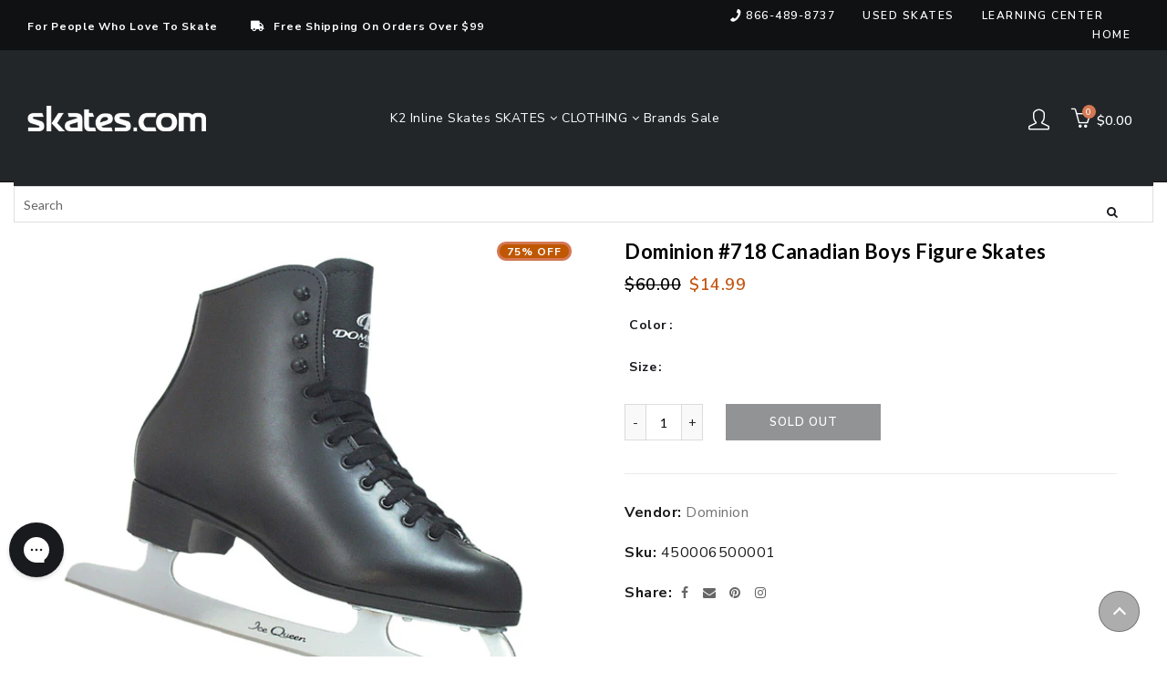

--- FILE ---
content_type: text/html; charset=utf-8
request_url: https://www.skates.com/products/dominion-718-canadian-boys-figure-skates
body_size: 65188
content:















<!doctype html>
<html class="no-js" lang="en">
  <head>
  <meta charset="UTF-8">

      <link rel="canonical" href="https://www.skates.com/products/dominion-718-canadian-boys-figure-skates">


<title>Dominion #718 Canadian Boys Figure Skates
  
  
  
  
  
    &ndash; Skates.com</title>
    
    <style>
.easyvideo-overlay-play-icon:before {
    content: " " !important;
    position: absolute;
    background: url(https://cdn.shopify.com/s/files/1/0506/3783/2380/files/videoReel3.png?v=1655849676) !important;
    background-size: contain !important;
    background-repeat: no-repeat !important;
    top: 2px !important;
    left: 0px !important;
    height: 100% !important;
    width: 125px !important;
    opacity: 1 !important;
    color: #fff;
    border-radius: 0px !important;
    margin-top: 0px !important;
    margin-left: 0px !important;
    }
      
    @media only screen and (max-width: 749px){
      .easyvideo-overlay-play-icon:before {
      width: 95px !important;
      height:104px !important;
      min-height:104px !important;
      max-height:104px !important;
      top: 0px !important;
      left: 0px !important;
      background-position:center center !important;
      background: url(https://cdn.shopify.com/s/files/1/0506/3783/2380/files/videoReel_mobile.png?v=1656083444) !important;
      background-size: cover !important;        
      }
    }

  .main-header__section {
    position: fixed;
    top: 0;
    left: 0;
    right: 0;
    z-index: 999;
  }
</style>
    
    
  
	<link rel="stylesheet" href="https://size-charts-relentless.herokuapp.com/css/size-charts-relentless.css" />
	<script>
	var sizeChartsRelentless = window.sizeChartsRelentless || {};
	sizeChartsRelentless.product = {"id":7748426301698,"title":"Dominion #718 Canadian Boys Figure Skates","handle":"dominion-718-canadian-boys-figure-skates","description":"\u003cp\u003ePerfect for recreational skates comes the Dominion 718 Canadian Figure Skates.  These skates are built with a synthetic leather boot with a padded leather lining that provides a comfortable fit.  The SLM Nickel blade provides great connectivity with the ice for a smooth skating experience.\u003c\/p\u003e\u003cul\u003e\n\u003cli\u003eSynthetic Leather Boot\u003c\/li\u003e\n\u003cli\u003ePadded Leather Lining\u003c\/li\u003e\n\u003cli\u003eSLM Nickel Blade\u003c\/li\u003e\n\u003cli\u003eModel number: 11DO718JB\u003c\/li\u003e\n\u003c\/ul\u003e\u003cp\u003eItem# 23514\u003c\/p\u003e","published_at":"2022-07-22T11:01:24-04:00","created_at":"2022-07-22T11:01:26-04:00","vendor":"Dominion","type":"SKATE","tags":["activity:Ice Skating","brand_Dominion","CAT_7ISKB","CatSub_7ISKB|FIGURE","ECOMM:Y","feed-cond-new","gender_Boys","item_23514","Kids","MCAT_SKATE","price:\u003c $50","PrimeDeals2023","sale","shippingGC_5.99","shippingSK_5.99","shippingTR_5.99","Sites_TRSK","size:1.0","size:2.0","skatetype:Figure","stockstatus:InStock","SUBCAT_FIGURE","uploaded_11022023","Walmart","year_2021"],"price":1499,"price_min":1499,"price_max":1499,"available":false,"price_varies":false,"compare_at_price":6000,"compare_at_price_min":6000,"compare_at_price_max":6000,"compare_at_price_varies":false,"variants":[{"id":43016778842370,"title":"Black \/ 10.0J","option1":"Black","option2":"10.0J","option3":null,"sku":"450006500001","requires_shipping":true,"taxable":true,"featured_image":{"id":39529585279234,"product_id":7748426301698,"position":1,"created_at":"2023-10-21T20:10:18-04:00","updated_at":"2023-10-21T20:10:18-04:00","alt":"Dominion #718 Canadian Boys Figure Skates - Black\/2.0","width":1200,"height":1200,"src":"\/\/www.skates.com\/cdn\/shop\/products\/23514_BLACK.jpg?v=1697933418","variant_ids":[43016778842370,43016778875138,43016778907906,43016778940674,43016778973442,43016779006210]},"available":false,"name":"Dominion #718 Canadian Boys Figure Skates - Black \/ 10.0J","public_title":"Black \/ 10.0J","options":["Black","10.0J"],"price":1499,"weight":1361,"compare_at_price":6000,"inventory_management":"shopify","barcode":"450006500001","featured_media":{"alt":"Dominion #718 Canadian Boys Figure Skates - Black\/2.0","id":32142573601026,"position":1,"preview_image":{"aspect_ratio":1.0,"height":1200,"width":1200,"src":"\/\/www.skates.com\/cdn\/shop\/products\/23514_BLACK.jpg?v=1697933418"}},"requires_selling_plan":false,"selling_plan_allocations":[]},{"id":43016778875138,"title":"Black \/ 11.0J","option1":"Black","option2":"11.0J","option3":null,"sku":"450006500002","requires_shipping":true,"taxable":true,"featured_image":{"id":39529585279234,"product_id":7748426301698,"position":1,"created_at":"2023-10-21T20:10:18-04:00","updated_at":"2023-10-21T20:10:18-04:00","alt":"Dominion #718 Canadian Boys Figure Skates - Black\/2.0","width":1200,"height":1200,"src":"\/\/www.skates.com\/cdn\/shop\/products\/23514_BLACK.jpg?v=1697933418","variant_ids":[43016778842370,43016778875138,43016778907906,43016778940674,43016778973442,43016779006210]},"available":false,"name":"Dominion #718 Canadian Boys Figure Skates - Black \/ 11.0J","public_title":"Black \/ 11.0J","options":["Black","11.0J"],"price":1499,"weight":1361,"compare_at_price":6000,"inventory_management":"shopify","barcode":"450006500002","featured_media":{"alt":"Dominion #718 Canadian Boys Figure Skates - Black\/2.0","id":32142573601026,"position":1,"preview_image":{"aspect_ratio":1.0,"height":1200,"width":1200,"src":"\/\/www.skates.com\/cdn\/shop\/products\/23514_BLACK.jpg?v=1697933418"}},"requires_selling_plan":false,"selling_plan_allocations":[]},{"id":43016778907906,"title":"Black \/ 12.0J","option1":"Black","option2":"12.0J","option3":null,"sku":"450006500003","requires_shipping":true,"taxable":true,"featured_image":{"id":39529585279234,"product_id":7748426301698,"position":1,"created_at":"2023-10-21T20:10:18-04:00","updated_at":"2023-10-21T20:10:18-04:00","alt":"Dominion #718 Canadian Boys Figure Skates - Black\/2.0","width":1200,"height":1200,"src":"\/\/www.skates.com\/cdn\/shop\/products\/23514_BLACK.jpg?v=1697933418","variant_ids":[43016778842370,43016778875138,43016778907906,43016778940674,43016778973442,43016779006210]},"available":false,"name":"Dominion #718 Canadian Boys Figure Skates - Black \/ 12.0J","public_title":"Black \/ 12.0J","options":["Black","12.0J"],"price":1499,"weight":1361,"compare_at_price":6000,"inventory_management":"shopify","barcode":"450006500003","featured_media":{"alt":"Dominion #718 Canadian Boys Figure Skates - Black\/2.0","id":32142573601026,"position":1,"preview_image":{"aspect_ratio":1.0,"height":1200,"width":1200,"src":"\/\/www.skates.com\/cdn\/shop\/products\/23514_BLACK.jpg?v=1697933418"}},"requires_selling_plan":false,"selling_plan_allocations":[]},{"id":43016778940674,"title":"Black \/ 13.0J","option1":"Black","option2":"13.0J","option3":null,"sku":"450006500004","requires_shipping":true,"taxable":true,"featured_image":{"id":39529585279234,"product_id":7748426301698,"position":1,"created_at":"2023-10-21T20:10:18-04:00","updated_at":"2023-10-21T20:10:18-04:00","alt":"Dominion #718 Canadian Boys Figure Skates - Black\/2.0","width":1200,"height":1200,"src":"\/\/www.skates.com\/cdn\/shop\/products\/23514_BLACK.jpg?v=1697933418","variant_ids":[43016778842370,43016778875138,43016778907906,43016778940674,43016778973442,43016779006210]},"available":false,"name":"Dominion #718 Canadian Boys Figure Skates - Black \/ 13.0J","public_title":"Black \/ 13.0J","options":["Black","13.0J"],"price":1499,"weight":1361,"compare_at_price":6000,"inventory_management":"shopify","barcode":"450006500004","featured_media":{"alt":"Dominion #718 Canadian Boys Figure Skates - Black\/2.0","id":32142573601026,"position":1,"preview_image":{"aspect_ratio":1.0,"height":1200,"width":1200,"src":"\/\/www.skates.com\/cdn\/shop\/products\/23514_BLACK.jpg?v=1697933418"}},"requires_selling_plan":false,"selling_plan_allocations":[]},{"id":43016778973442,"title":"Black \/ 1.0","option1":"Black","option2":"1.0","option3":null,"sku":"450006500005","requires_shipping":true,"taxable":true,"featured_image":{"id":39529585279234,"product_id":7748426301698,"position":1,"created_at":"2023-10-21T20:10:18-04:00","updated_at":"2023-10-21T20:10:18-04:00","alt":"Dominion #718 Canadian Boys Figure Skates - Black\/2.0","width":1200,"height":1200,"src":"\/\/www.skates.com\/cdn\/shop\/products\/23514_BLACK.jpg?v=1697933418","variant_ids":[43016778842370,43016778875138,43016778907906,43016778940674,43016778973442,43016779006210]},"available":false,"name":"Dominion #718 Canadian Boys Figure Skates - Black \/ 1.0","public_title":"Black \/ 1.0","options":["Black","1.0"],"price":1499,"weight":1361,"compare_at_price":6000,"inventory_management":"shopify","barcode":"450006500005","featured_media":{"alt":"Dominion #718 Canadian Boys Figure Skates - Black\/2.0","id":32142573601026,"position":1,"preview_image":{"aspect_ratio":1.0,"height":1200,"width":1200,"src":"\/\/www.skates.com\/cdn\/shop\/products\/23514_BLACK.jpg?v=1697933418"}},"requires_selling_plan":false,"selling_plan_allocations":[]},{"id":43016779006210,"title":"Black \/ 2.0","option1":"Black","option2":"2.0","option3":null,"sku":"450006500006","requires_shipping":true,"taxable":true,"featured_image":{"id":39529585279234,"product_id":7748426301698,"position":1,"created_at":"2023-10-21T20:10:18-04:00","updated_at":"2023-10-21T20:10:18-04:00","alt":"Dominion #718 Canadian Boys Figure Skates - Black\/2.0","width":1200,"height":1200,"src":"\/\/www.skates.com\/cdn\/shop\/products\/23514_BLACK.jpg?v=1697933418","variant_ids":[43016778842370,43016778875138,43016778907906,43016778940674,43016778973442,43016779006210]},"available":false,"name":"Dominion #718 Canadian Boys Figure Skates - Black \/ 2.0","public_title":"Black \/ 2.0","options":["Black","2.0"],"price":1499,"weight":1361,"compare_at_price":6000,"inventory_management":"shopify","barcode":"450006500006","featured_media":{"alt":"Dominion #718 Canadian Boys Figure Skates - Black\/2.0","id":32142573601026,"position":1,"preview_image":{"aspect_ratio":1.0,"height":1200,"width":1200,"src":"\/\/www.skates.com\/cdn\/shop\/products\/23514_BLACK.jpg?v=1697933418"}},"requires_selling_plan":false,"selling_plan_allocations":[]}],"images":["\/\/www.skates.com\/cdn\/shop\/products\/23514_BLACK.jpg?v=1697933418"],"featured_image":"\/\/www.skates.com\/cdn\/shop\/products\/23514_BLACK.jpg?v=1697933418","options":["Color","Size"],"media":[{"alt":"Dominion #718 Canadian Boys Figure Skates - Black\/2.0","id":32142573601026,"position":1,"preview_image":{"aspect_ratio":1.0,"height":1200,"width":1200,"src":"\/\/www.skates.com\/cdn\/shop\/products\/23514_BLACK.jpg?v=1697933418"},"aspect_ratio":1.0,"height":1200,"media_type":"image","src":"\/\/www.skates.com\/cdn\/shop\/products\/23514_BLACK.jpg?v=1697933418","width":1200}],"requires_selling_plan":false,"selling_plan_groups":[],"content":"\u003cp\u003ePerfect for recreational skates comes the Dominion 718 Canadian Figure Skates.  These skates are built with a synthetic leather boot with a padded leather lining that provides a comfortable fit.  The SLM Nickel blade provides great connectivity with the ice for a smooth skating experience.\u003c\/p\u003e\u003cul\u003e\n\u003cli\u003eSynthetic Leather Boot\u003c\/li\u003e\n\u003cli\u003ePadded Leather Lining\u003c\/li\u003e\n\u003cli\u003eSLM Nickel Blade\u003c\/li\u003e\n\u003cli\u003eModel number: 11DO718JB\u003c\/li\u003e\n\u003c\/ul\u003e\u003cp\u003eItem# 23514\u003c\/p\u003e"};
	sizeChartsRelentless.productCollections = [{"id":260856185020,"handle":"boost-all","title":"Boost All","updated_at":"2026-01-21T07:09:55-05:00","body_html":"","published_at":"2021-03-01T08:38:23-05:00","sort_order":"best-selling","template_suffix":"","disjunctive":false,"rules":[{"column":"variant_price","relation":"greater_than","condition":"-1"}],"published_scope":"web"},{"id":236436979900,"handle":"boys-ice-figure-skates","title":"Boys Ice Figure Skates","updated_at":"2023-12-07T09:16:37-05:00","body_html":"\u003cp\u003e\u003cstrong\u003eFigure skating\u003c\/strong\u003e is a serious athletic activity for serious athletes. While praised for artistry, doing tricks requires extra strong equipment, therefore,\u003cstrong\u003e boys figure skates\u003c\/strong\u003e (and girls too) have to carefully support kids ankles and feet when starting lessons.\u003c\/p\u003e\n\u003cp\u003eShopping for a \u003cstrong\u003efigure skate \u003c\/strong\u003eis different than for a recreational skate. Before you lay out the money for a pair, pay attention to these differences.\u003c\/p\u003e","published_at":"2020-11-17T13:41:11-05:00","sort_order":"best-selling","template_suffix":"","disjunctive":true,"rules":[{"column":"tag","relation":"equals","condition":"CatSub_7ISKB|FIGURE"},{"column":"tag","relation":"equals","condition":"CatSub_7ISKYU|FIGURE"}],"published_scope":"web"},{"id":235216830652,"handle":"boys-ice-skates","title":"Boys Ice Skates","updated_at":"2026-01-06T07:09:02-05:00","body_html":"","published_at":"2020-11-06T10:01:47-05:00","sort_order":"manual","template_suffix":"","disjunctive":true,"rules":[{"column":"tag","relation":"equals","condition":"CAT_7ISKB"},{"column":"tag","relation":"equals","condition":"CAT_7ISKYU"}],"published_scope":"web"},{"id":391646249218,"handle":"boys-skates","title":"Boys Skates","updated_at":"2026-01-06T07:09:02-05:00","body_html":"\u003cp data-pm-slice=\"1 1 []\"\u003eEver since Scott Hamilton won the Olympic Gold Medal for figure skating in 1984, boys throughout the United States have flocked to all kinds of skating. As a result, \u003cstrong\u003eboys skates \u003c\/strong\u003ehave flown off the shelves as parents encourage their kiddos to spend time in this fun and physically demanding activity.\u003c\/p\u003e","published_at":"2022-03-01T11:39:22-05:00","sort_order":"best-selling","template_suffix":"","disjunctive":false,"rules":[{"column":"type","relation":"equals","condition":"SKATE"},{"column":"tag","relation":"equals","condition":"gender_Boys"}],"published_scope":"web"},{"id":412574056706,"handle":"clearance-deals-shop-by-size","title":"Clearance \u0026 Deals - Shop By Size","updated_at":"2026-01-21T07:09:55-05:00","body_html":"\u003cdiv class=\"shogun-root\" data-shogun-id=\"656e2820c7d63400cd70a017\" data-shogun-site-id=\"7e97565e-8873-4ddf-ae11-0b929765c7dc\" data-shogun-page-id=\"656e2820c7d63400cd70a017\" data-shogun-page-version-id=\"656e2820c7d63400cd70a016\" data-shogun-platform-type=\"shopify\" data-shogun-variant-id=\"656e2820c7d63400cd70a018\" data-region=\"main\"\u003e \u003cdiv id=\"s-4c4f98ec-ad29-4dbe-8d43-4e309f963357\" class=\"shg-c \"\u003e Clearance \u0026amp; Deals - Shop By Size \u003c\/div\u003e \u003c\/div\u003e","published_at":"2023-12-04T14:12:25-05:00","sort_order":"best-selling","template_suffix":"","disjunctive":false,"rules":[{"column":"tag","relation":"equals","condition":"MCAT_SKATE"},{"column":"tag","relation":"equals","condition":"sale"}],"published_scope":"web"},{"id":279091642556,"handle":"dominion","title":"Dominion","updated_at":"2023-10-22T00:26:09-04:00","body_html":"Dominion","published_at":"2021-11-02T14:12:16-04:00","sort_order":"best-selling","template_suffix":"","disjunctive":false,"rules":[{"column":"vendor","relation":"equals","condition":"Dominion"}],"published_scope":"web"},{"id":235217322172,"handle":"figure-skates","title":"Figure Skates","updated_at":"2026-01-12T07:08:50-05:00","body_html":"\u003cp data-mce-fragment=\"1\"\u003e\u003cstrong data-mce-fragment=\"1\"\u003eFigure skates\u003c\/strong\u003e are like a good friend: they support you in good times and bad, they are fun and may be popular (or not), and you know they will go the extra mile if you need them to. Certainly,\u003cstrong data-mce-fragment=\"1\"\u003e ice skates\u003c\/strong\u003e are no substitute for real friends, but when you are on the ice, you will need your figure skates to be at their best when they are new and until these items are totally worn out.\u003c\/p\u003e\n\u003cp data-mce-fragment=\"1\"\u003eRecognize that figure skates are different from other ice skates. Understanding how figure skates are going to be different will help you see your way through as you look for the right ice skates that meet your needs.\u003c\/p\u003e","published_at":"2020-11-06T10:06:54-05:00","sort_order":"best-selling","template_suffix":"","disjunctive":true,"rules":[{"column":"tag","relation":"equals","condition":"CatSub_7ISKM|FIGURE"},{"column":"tag","relation":"equals","condition":"CatSub_7ISKW|FIGURE"},{"column":"tag","relation":"equals","condition":"CatSub_7ISKUN|FIGURE"},{"column":"tag","relation":"equals","condition":"CatSub_7ISKB|FIGURE"},{"column":"tag","relation":"equals","condition":"CatSub_7ISKG|FIGURE"},{"column":"tag","relation":"equals","condition":"CatSub_7ISKYU|FIGURE"}],"published_scope":"web"},{"id":236522307772,"handle":"ice-hockey-gloves","title":"Ice Hockey Gloves","updated_at":"2026-01-21T07:09:55-05:00","body_html":"\u003cstyle type=\"text\/css\" data-mce-fragment=\"1\"\u003e\u003c!--\ntd {border: 1px solid #ccc;}br {mso-data-placement:same-cell;}\n--\u003e\u003c\/style\u003e\n\u003cspan data-sheets-value='{\"1\":2,\"2\":\"Ice Hockey Gloves\"}' data-sheets-userformat='{\"2\":4799,\"3\":{\"1\":0},\"4\":[null,2,11982760],\"5\":{\"1\":[{\"1\":2,\"2\":0,\"5\":[null,2,0]},{\"1\":0,\"2\":0,\"3\":3},{\"1\":1,\"2\":0,\"4\":1}]},\"6\":{\"1\":[{\"1\":2,\"2\":0,\"5\":[null,2,0]},{\"1\":0,\"2\":0,\"3\":3},{\"1\":1,\"2\":0,\"4\":1}]},\"7\":{\"1\":[{\"1\":2,\"2\":0,\"5\":[null,2,0]},{\"1\":0,\"2\":0,\"3\":3},{\"1\":1,\"2\":0,\"4\":1}]},\"8\":{\"1\":[{\"1\":2,\"2\":0,\"5\":[null,2,0]},{\"1\":0,\"2\":0,\"3\":3},{\"1\":1,\"2\":0,\"4\":1}]},\"10\":2,\"12\":0,\"15\":\"Arial\"}' data-mce-fragment=\"1\"\u003eIce Hockey Gloves\u003c\/span\u003e","published_at":"2020-11-18T14:49:56-05:00","sort_order":"best-selling","template_suffix":"","disjunctive":false,"rules":[{"column":"type","relation":"equals","condition":"SKATE"}],"published_scope":"web"},{"id":236522471612,"handle":"ice-hockey-pads","title":"Ice Hockey Pads","updated_at":"2026-01-21T07:09:55-05:00","body_html":"\u003cstyle type=\"text\/css\" data-mce-fragment=\"1\"\u003e\u003c!--\ntd {border: 1px solid #ccc;}br {mso-data-placement:same-cell;}\n--\u003e\u003c\/style\u003e\n\u003cspan data-sheets-value='{\"1\":2,\"2\":\"Ice Hockey Pads\"}' data-sheets-userformat='{\"2\":15039,\"3\":{\"1\":0},\"4\":[null,2,11982760],\"5\":{\"1\":[{\"1\":2,\"2\":0,\"5\":[null,2,0]},{\"1\":0,\"2\":0,\"3\":3},{\"1\":1,\"2\":0,\"4\":1}]},\"6\":{\"1\":[{\"1\":2,\"2\":0,\"5\":[null,2,0]},{\"1\":0,\"2\":0,\"3\":3},{\"1\":1,\"2\":0,\"4\":1}]},\"7\":{\"1\":[{\"1\":2,\"2\":0,\"5\":[null,2,0]},{\"1\":0,\"2\":0,\"3\":3},{\"1\":1,\"2\":0,\"4\":1}]},\"8\":{\"1\":[{\"1\":2,\"2\":0,\"5\":[null,2,0]},{\"1\":0,\"2\":0,\"3\":3},{\"1\":1,\"2\":0,\"4\":1}]},\"10\":2,\"12\":0,\"14\":[null,2,0],\"15\":\"Calibri\",\"16\":11}' data-mce-fragment=\"1\"\u003eIce Hockey Pads\u003c\/span\u003e","published_at":"2020-11-18T14:53:55-05:00","sort_order":"best-selling","template_suffix":"","disjunctive":false,"rules":[{"column":"type","relation":"equals","condition":"SKATE"}],"published_scope":"web"},{"id":236522569916,"handle":"ice-hockey-pants","title":"Ice Hockey Pants","updated_at":"2026-01-21T07:09:55-05:00","body_html":"Ice Hockey Pants","published_at":"2020-11-18T14:54:57-05:00","sort_order":"best-selling","template_suffix":"","disjunctive":false,"rules":[{"column":"type","relation":"equals","condition":"SKATE"}],"published_scope":"web"},{"id":235216601276,"handle":"ice-skates","title":"Ice Skates","updated_at":"2026-01-21T07:09:55-05:00","body_html":"\u003cp data-mce-fragment=\"1\"\u003eNo one knows who invented the \u003cstrong data-mce-fragment=\"1\"\u003efirst ice skates\u003c\/strong\u003e, but the best theory today is that about 4000 years ago some real live genius in Finland attached some animal bones to their boots (or shoes) to improve their winter travel speed. While\u003cstrong data-mce-fragment=\"1\"\u003e ice skates\u003c\/strong\u003e have dramatically changed over the centuries, one thing has not: ice skating is fun!\u003c\/p\u003e\n\u003cp data-mce-fragment=\"1\"\u003eThe blade has been made of various materials, but once metal blades were introduced there was no turning back as the ability to \u003cstrong data-mce-fragment=\"1\"\u003emaintain an edge\u003c\/strong\u003e with stability made all the difference in the world. But ice skates have become increasingly specialized as more and more activities and modern refrigeration technology have made ice skating a \u003cstrong data-mce-fragment=\"1\"\u003eyear-round activity\u003c\/strong\u003e from Sweden to Argentina and everywhere in between.\u003c\/p\u003e","published_at":"2020-11-06T09:59:43-05:00","sort_order":"manual","template_suffix":"","disjunctive":true,"rules":[{"column":"tag","relation":"equals","condition":"CAT_7ISKM"},{"column":"tag","relation":"equals","condition":"CAT_7ISKW"},{"column":"tag","relation":"equals","condition":"CAT_7ISKUN"},{"column":"tag","relation":"equals","condition":"CAT_7ISKB"},{"column":"tag","relation":"equals","condition":"CAT_7ISKG"},{"column":"tag","relation":"equals","condition":"CAT_7ISKYU"},{"column":"tag","relation":"equals","condition":"CAT_7ISKT"}],"published_scope":"web"},{"id":279090692284,"handle":"ice-skates-accessories","title":"Ice Skates \u0026 Accessories","updated_at":"2026-01-21T07:09:55-05:00","body_html":"Ice Skates \u0026amp; Accessories","published_at":"2021-11-02T12:14:44-04:00","sort_order":"best-selling","template_suffix":"","disjunctive":true,"rules":[{"column":"tag","relation":"equals","condition":"activity:Ice Skating"}],"published_scope":"web"},{"id":236523225276,"handle":"ice-skates-sale","title":"Ice Skates Sale","updated_at":"2026-01-20T07:10:24-05:00","body_html":"Ice Skates Sale","published_at":"2020-11-18T15:05:25-05:00","sort_order":"manual","template_suffix":"","disjunctive":false,"rules":[{"column":"tag","relation":"equals","condition":"activity:Ice Skating"},{"column":"tag","relation":"equals","condition":"sale"}],"published_scope":"web"},{"id":235217387708,"handle":"kids-ice-skates","title":"Kid's Ice Skates","updated_at":"2026-01-19T07:09:37-05:00","body_html":"\u003cp data-mce-fragment=\"1\"\u003eThere is something special about seeing your daughter or son moving on \u003cstrong data-mce-fragment=\"1\"\u003ekids ice skates\u003c\/strong\u003e for the first time. Their joy, laughter and sense of accomplishment is just as much fun for the adults as it is for the boys and girls.\u003c\/p\u003e\n\u003cp data-mce-fragment=\"1\"\u003eSkating is a \u003cstrong data-mce-fragment=\"1\"\u003efantastic family activity\u003c\/strong\u003e often inspired by media coverage at the Olympics. In particular, the US ice hockey team and their Miracle on Ice in the Lake Placid Winter Olympics in 1980 inspired kids to throw on a \u003cstrong data-mce-fragment=\"1\"\u003epair of ice skates\u003c\/strong\u003e and chase a puck or do amazing jumps and spins. Parents are wise to seek advice on the \u003cstrong data-mce-fragment=\"1\"\u003ebest ice skates\u003c\/strong\u003e that are suitable for their young children before spending their hard-earned money.\u003c\/p\u003e","published_at":"2020-11-06T10:07:35-05:00","sort_order":"best-selling","template_suffix":"","disjunctive":true,"rules":[{"column":"tag","relation":"equals","condition":"CAT_7ISKB"},{"column":"tag","relation":"equals","condition":"CAT_7ISKG"},{"column":"tag","relation":"equals","condition":"CAT_7ISKYU"},{"column":"tag","relation":"equals","condition":"CAT_7ISKT"}],"published_scope":"web","image":{"created_at":"2020-11-17T20:43:26-05:00","alt":null,"width":600,"height":600,"src":"\/\/www.skates.com\/cdn\/shop\/collections\/18171_BLACKWHITE_grande_244c06fd-6466-46c1-bada-9a78df1d787b.jpg?v=1605663806"}},{"id":236431605948,"handle":"kids-ice-figure-skates","title":"Kids Ice Figure Skates","updated_at":"2025-12-22T07:11:42-05:00","body_html":"Kids Ice Figure Skates","published_at":"2020-11-17T12:39:23-05:00","sort_order":"best-selling","template_suffix":"","disjunctive":true,"rules":[{"column":"tag","relation":"equals","condition":"CatSub_7ISKB|FIGURE"},{"column":"tag","relation":"equals","condition":"CatSub_7ISKG|FIGURE"},{"column":"tag","relation":"equals","condition":"CatSub_7ISKYU|FIGURE"}],"published_scope":"web"},{"id":236428656828,"handle":"kids-skates-sale","title":"Kids Skates Sale","updated_at":"2026-01-19T07:09:37-05:00","body_html":"Kids Skates Sale","published_at":"2020-11-17T12:15:18-05:00","sort_order":"best-selling","template_suffix":"","disjunctive":false,"rules":[{"column":"tag","relation":"equals","condition":"sale"},{"column":"type","relation":"equals","condition":"SKATE"},{"column":"tag","relation":"equals","condition":"Kids"}],"published_scope":"web"},{"id":235217125564,"handle":"lake-placid-ice-skates","title":"Lake Placid Ice Skates","updated_at":"2026-01-21T07:09:55-05:00","body_html":"\u003cdiv style=\"text-align: center;\"\u003e\u003cspan data-mce-fragment=\"1\"\u003e\u003cbr\u003e\u003c\/span\u003e\u003c\/div\u003e\n\u003cbr\u003e\n\u003cdiv class=\"klaviyo-form-WGrE5n\"\u003e\u003c\/div\u003e","published_at":"2020-11-06T10:05:14-05:00","sort_order":"best-selling","template_suffix":"","disjunctive":false,"rules":[{"column":"tag","relation":"equals","condition":"activity:Ice Skating"},{"column":"title","relation":"contains","condition":"Skates"}],"published_scope":"web"},{"id":236578767036,"handle":"roller-skate-plates","title":"Roller Skate Plates","updated_at":"2026-01-21T07:09:55-05:00","body_html":"Roller Skate Plates","published_at":"2020-11-19T08:36:10-05:00","sort_order":"best-selling","template_suffix":"","disjunctive":false,"rules":[{"column":"type","relation":"equals","condition":"SKATE"}],"published_scope":"web"},{"id":236583977148,"handle":"roller-skate-tools","title":"Roller Skate Tools","updated_at":"2026-01-21T07:09:55-05:00","body_html":"","published_at":"2020-11-19T09:49:14-05:00","sort_order":"best-selling","template_suffix":"","disjunctive":false,"rules":[{"column":"type","relation":"equals","condition":"SKATE"}],"published_scope":"web"},{"id":235207884988,"handle":"skate-sale","title":"Skate Sale","updated_at":"2026-01-21T07:09:55-05:00","body_html":"\u003ch3\u003eDon't stop here...check out our\u003cspan style=\"color: #008080;\"\u003e\u003ca style=\"color: #008080;\" href=\"https:\/\/www.skates.com\/collections\/used-skates\" title=\"Used Skates\"\u003e \u003c\/a\u003e\u003ca style=\"color: #008080;\" href=\"https:\/\/www.skates.com\/collections\/used-skates\" title=\"Used Skates\"\u003e\u003cspan style=\"text-decoration: underline;\"\u003egently used skate sale\u003c\/span\u003e \u003c\/a\u003e\u003cspan style=\"color: #000000;\"\u003eas well!\u003c\/span\u003e\u003c\/span\u003e\u003cbr\u003e\n\u003c\/h3\u003e","published_at":"2020-11-06T08:32:49-05:00","sort_order":"manual","template_suffix":"","disjunctive":false,"rules":[{"column":"tag","relation":"equals","condition":"sale"},{"column":"tag","relation":"equals","condition":"MCAT_SKATE"}],"published_scope":"web"},{"id":241227563196,"handle":"skates","title":"Skates","updated_at":"2026-01-21T07:09:55-05:00","body_html":"\u003cdiv class=\"shogun-root\" data-shogun-id=\"612e503dd2009f00d0b91c34\" data-shogun-site-id=\"7e97565e-8873-4ddf-ae11-0b929765c7dc\" data-shogun-page-id=\"612e503dd2009f00d0b91c34\" data-shogun-page-version-id=\"65d7551d947f5e00ebae8d96\" data-shogun-platform-type=\"shopify\" data-shogun-variant-id=\"65d7551d947f5e00ebae8d9d\" data-shogun-page-type=\"category\" data-shogun-power-up-type=\"\" data-shogun-power-up-id=\"\" data-region=\"main\"\u003e \u003cdiv id=\"s-8446c360-b389-49cf-a5af-7421e6d50bbc\" class=\"shg-c \"\u003e \u003cdiv class=\"shg-rich-text shg-theme-text-content\"\u003e\u003c\/div\u003e \u003c\/div\u003e \u003c\/div\u003e","published_at":"2023-12-04T13:23:41-05:00","sort_order":"best-selling","template_suffix":"shogun","disjunctive":true,"rules":[{"column":"tag","relation":"equals","condition":"CAT_7SK8M"},{"column":"tag","relation":"equals","condition":"CAT_7SK8W"},{"column":"tag","relation":"equals","condition":"CAT_7SK8U"},{"column":"tag","relation":"equals","condition":"CAT_7SK8B"},{"column":"tag","relation":"equals","condition":"CAT_7SK8G"},{"column":"tag","relation":"equals","condition":"CAT_7RSKM"},{"column":"tag","relation":"equals","condition":"CAT_7RSKU"},{"column":"tag","relation":"equals","condition":"CAT_7RSKW"},{"column":"tag","relation":"equals","condition":"CAT_7RSKB"},{"column":"tag","relation":"equals","condition":"CAT_7RSKG"},{"column":"tag","relation":"equals","condition":"CAT_7RSKJR"},{"column":"tag","relation":"equals","condition":"CAT_7ISKMUSD"},{"column":"tag","relation":"equals","condition":"CAT_7ISKW"},{"column":"tag","relation":"equals","condition":"CAT_7ISKUN"},{"column":"tag","relation":"equals","condition":"CAT_7ISKB"},{"column":"tag","relation":"equals","condition":"CAT_7ISKG"},{"column":"tag","relation":"equals","condition":"CAT_7ISKYU"},{"column":"tag","relation":"equals","condition":"CAT_7ISKT"},{"column":"tag","relation":"equals","condition":"CAT_7SK8JR"},{"column":"tag","relation":"equals","condition":"CAT_7ILRS8M"},{"column":"tag","relation":"equals","condition":"CAT_7ILRS8W"},{"column":"tag","relation":"equals","condition":"CAT_7SK8MUSD"},{"column":"tag","relation":"equals","condition":"CAT_7SK8WUSD"},{"column":"tag","relation":"equals","condition":"CAT_7SK8UUSD"},{"column":"tag","relation":"equals","condition":"CAT_7SK8BUSD"},{"column":"tag","relation":"equals","condition":"CAT_7SK8BUSD"},{"column":"tag","relation":"equals","condition":"CAT_7SK8WUSQD"},{"column":"tag","relation":"equals","condition":"CAT_7SK8MUSQD"},{"column":"tag","relation":"equals","condition":"CAT_7SK8GUSQD"},{"column":"tag","relation":"equals","condition":"CAT_7SK8BUSQD"},{"column":"tag","relation":"equals","condition":"CAT_7ISKMUSD"},{"column":"tag","relation":"equals","condition":"CAT_7ISKWUSD"},{"column":"tag","relation":"equals","condition":"CAT_7ISKUNUSD"},{"column":"tag","relation":"equals","condition":"CAT_7ISKBUSD"},{"column":"tag","relation":"equals","condition":"CAT_7ISKGUSD"}],"published_scope":"web"},{"id":236836913340,"handle":"toe-guards","title":"Toe Guards","updated_at":"2026-01-21T07:09:55-05:00","body_html":"Toe Guards","published_at":"2020-11-23T08:54:32-05:00","sort_order":"best-selling","template_suffix":"","disjunctive":false,"rules":[{"column":"type","relation":"equals","condition":"SKATE"}],"published_scope":"web"}];
	sizeChartsRelentless.metafield = {"charts":[{"id":"2","title":"Rollerblade Skates","descriptionTop":"<p><img src=\"https://cdn.shopify.com/s/files/1/0506/3783/2380/t/4/assets/scr-2-SkateSize.jpg?v=1605536327\" alt=\"\" width=\"2480\" height=\"3403\" /></p>","values":[[""]],"descriptionBottom":"","conditionsOperator":"products-matching-any-condition-below","conditions":[{"id":"238959755452","type":"collection","operator":"is-equal-to","title":"Rollerblade Inline Skates"},{"id":"235216896188","type":"collection","operator":"is-equal-to","title":"Rollerblade Ice Skates"},{"id":"236861685948","type":"collection","operator":"is-equal-to","title":"Bladerunner Boys Inline Skates"},{"id":"236861784252","type":"collection","operator":"is-equal-to","title":"Bladerunner Girls Inline Skates"},{"id":"236861325500","type":"collection","operator":"is-equal-to","title":"Bladerunner Inline Skates"},{"id":"236861653180","type":"collection","operator":"is-equal-to","title":"Bladerunner Kids Inline Skates"},{"id":"236861522108","type":"collection","operator":"is-equal-to","title":"Bladerunner Mens Inline Skates"},{"id":"236861587644","type":"collection","operator":"is-equal-to","title":"Bladerunner Womens Inline Skates"},{"id":"235216896188","type":"collection","operator":"is-equal-to","title":"Rollerblade Ice Skates"}],"buttonPlacement":"use-global","parentSizeChart":"[object Object]"},{"id":"6","title":"K2 - Skates","descriptionTop":"<p><img style=\"display: block; margin-left: auto; margin-right: auto;\" src=\"https://cdn.shopify.com/s/files/1/0506/3783/2380/t/3/assets/scr-6-K2SkateSizeChart.jpg?v=1611573955\" alt=\"\" width=\"432\" height=\"1404\" /></p>\r\n<p>&nbsp;</p>","values":[[""]],"descriptionBottom":"","conditionsOperator":"products-matching-any-condition-below","conditions":[{"id":"236859064508","type":"collection","operator":"is-equal-to","title":"K2 Boys Inline Skates"},{"id":"236859097276","type":"collection","operator":"is-equal-to","title":"K2 Girls Inline Skates"},{"id":"235216928956","type":"collection","operator":"is-equal-to","title":"K2 Ice Skates"},{"id":"235216470204","type":"collection","operator":"is-equal-to","title":"K2 Inline Skates"},{"id":"236859523260","type":"collection","operator":"is-equal-to","title":"K2 Kids Inline Skates"},{"id":"236858933436","type":"collection","operator":"is-equal-to","title":"K2 Mens Inline Skates"},{"id":"236858998972","type":"collection","operator":"is-equal-to","title":"K2 Womens Inline Skates"}],"buttonPlacement":"use-global","parentSizeChart":"[object Object]"},{"id":"7","title":"Roces Skates","descriptionTop":"<p style=\"text-align: center;\">***<span style=\"background-color: #fbfbfb; font-family: Lato, 'MS Sans Serif', Geneva, sans-serif; letter-spacing: 0.5px;\">For the Roces 1992 series customers may want to consider buying a full size larger than their shoe size. This is based on customer feedback and internal product testing***</span></p>\r\n<p style=\"text-align: center;\"><span style=\"background-color: #fbfbfb; font-family: Lato, 'MS Sans Serif', Geneva, sans-serif; letter-spacing: 0.5px;\"><a title=\"ROCES SIZE CHART\" href=\"https://www.skates.com/pages/roces-size-chart\">https://www.skates.com/pages/roces-size-chart</a></span></p>\r\n<p><img src=\"https://cdn.shopify.com/s/files/1/0506/3783/2380/files/scr-44-Roces.jpg\" alt=\"Roces Size Chart\" width=\"1117\" height=\"563\" /></p>","values":[[""]],"descriptionBottom":"","conditionsOperator":"products-matching-any-condition-below","conditions":[{"id":"","type":"vendor","operator":"is-equal-to","title":"Roces"}],"buttonPlacement":"use-global","parentSizeChart":"[object Object]"},{"id":"8","title":"Roller Derby","descriptionTop":"<div class=\"page-title-wrapper\" style=\"box-sizing: border-box; -webkit-font-smoothing: antialiased; margin: 0px; padding: 0px; border: 0px; outline: 0px; vertical-align: baseline; background: 0px 0px; font-family: 'Helvetica Neue', sans-serif;\">\r\n<h1 class=\"page-title\" style=\"box-sizing: border-box; -webkit-font-smoothing: antialiased; font-weight: 300; line-height: 1.1; font-size: 40px; margin: 0px 0px 40px; padding: 0px; border: 0px; outline: 0px; vertical-align: baseline; background: 0px 0px;\"><span class=\"base\" style=\"box-sizing: border-box; -webkit-font-smoothing: antialiased; margin: 0px; padding: 0px; border: 0px; outline: 0px; vertical-align: baseline; background: 0px 0px;\" data-ui-id=\"page-title-wrapper\">Skate Sizing Chart</span></h1>\r\n</div>\r\n<div class=\"page messages\" style=\"box-sizing: border-box; -webkit-font-smoothing: antialiased; margin: 0px; padding: 0px; border: 0px; outline: 0px; vertical-align: baseline; background: 0px 0px; font-family: 'Helvetica Neue', sans-serif;\">\r\n<div style=\"box-sizing: border-box; -webkit-font-smoothing: antialiased; margin: 0px; padding: 0px; border: 0px; outline: 0px; vertical-align: baseline; background: 0px 0px;\" data-placeholder=\"messages\">&nbsp;</div>\r\n<div style=\"box-sizing: border-box; -webkit-font-smoothing: antialiased; margin: 0px; padding: 0px; border: 0px; outline: 0px; vertical-align: baseline; background: 0px 0px;\" data-bind=\"scope: 'messages'\">&nbsp;</div>\r\n</div>\r\n<div class=\"columns\" style=\"box-sizing: border-box; -webkit-font-smoothing: antialiased; margin: 0px; padding: 0px; border: 0px; outline: 0px; vertical-align: baseline; background: 0px 0px; font-family: 'Helvetica Neue', sans-serif;\">\r\n<div class=\"column main\" style=\"box-sizing: border-box; -webkit-font-smoothing: antialiased; margin: 0px; padding: 0px; border: 0px; outline: 0px; vertical-align: baseline; background: 0px 0px;\">\r\n<div class=\"container\" style=\"box-sizing: border-box; -webkit-font-smoothing: antialiased; margin: 0px; padding: 0px; border: 0px; outline: 0px; vertical-align: baseline; background: 0px 0px;\">\r\n<p style=\"box-sizing: border-box; -webkit-font-smoothing: antialiased; margin: 0px 0px 1em; padding: 0px; border: 0px; outline: 0px; vertical-align: baseline; background: 0px 0px;\">Our Skates are US sizing. Enclosed is a US/Metric sizing chart for your reference. According to how you prefer your fit determines your size. Skaters preferring a tighter Performance fit would size down a half to one size for that snug fit. Some skaters prefer a comfort fit which generally results in matching their current shoe size. The Size Conversion Chart below may not be exact, it&rsquo;s to be used as a reference starting point for size conversion. Contact our customer service if you have questions.</p>\r\n<table class=\"table table-bordered table-hover\" style=\"-webkit-font-smoothing: antialiased; width: 1241.28px; border-collapse: collapse; border-spacing: 0px; max-width: 100%; margin: 0px; padding: 0px; border: 0px; outline: 0px; vertical-align: baseline; background: 0px 0px;\">\r\n<thead style=\"box-sizing: border-box; -webkit-font-smoothing: antialiased; margin: 0px; padding: 0px; border: 0px; outline: 0px; vertical-align: baseline; background: 0px 0px;\">\r\n<tr style=\"box-sizing: border-box; -webkit-font-smoothing: antialiased; margin: 0px; padding: 0px; border: 0px; outline: 0px; vertical-align: baseline; background: 0px 0px;\">\r\n<th style=\"box-sizing: border-box; -webkit-font-smoothing: antialiased; margin: 0px; padding: 11px 10px; border: 0px; outline: 0px; vertical-align: bottom; background: 0px 0px; text-align: left;\">US Womens</th>\r\n<th style=\"box-sizing: border-box; -webkit-font-smoothing: antialiased; margin: 0px; padding: 11px 10px; border: 0px; outline: 0px; vertical-align: bottom; background: 0px 0px; text-align: left;\">US Mens</th>\r\n<th style=\"box-sizing: border-box; -webkit-font-smoothing: antialiased; margin: 0px; padding: 11px 10px; border: 0px; outline: 0px; vertical-align: bottom; background: 0px 0px; text-align: left;\">US Boys/Girls</th>\r\n<th style=\"box-sizing: border-box; -webkit-font-smoothing: antialiased; margin: 0px; padding: 11px 10px; border: 0px; outline: 0px; vertical-align: bottom; background: 0px 0px; text-align: left;\">Euro</th>\r\n<th style=\"box-sizing: border-box; -webkit-font-smoothing: antialiased; margin: 0px; padding: 11px 10px; border: 0px; outline: 0px; vertical-align: bottom; background: 0px 0px; text-align: left;\">UK</th>\r\n<th style=\"box-sizing: border-box; -webkit-font-smoothing: antialiased; margin: 0px; padding: 11px 10px; border: 0px; outline: 0px; vertical-align: bottom; background: 0px 0px; text-align: left;\">Japan</th>\r\n</tr>\r\n</thead>\r\n<tbody style=\"box-sizing: border-box; -webkit-font-smoothing: antialiased; margin: 0px; padding: 0px; border: 0px; outline: 0px; vertical-align: baseline; background: 0px 0px;\">\r\n<tr style=\"box-sizing: border-box; -webkit-font-smoothing: antialiased; margin: 0px; padding: 0px; border: 0px; outline: 0px; vertical-align: baseline; background: 0px 0px;\">\r\n<td style=\"box-sizing: border-box; -webkit-font-smoothing: antialiased; margin: 0px; padding: 11px 10px; border-width: 1px 0px 0px; border-image: initial; outline: 0px; vertical-align: top; background: 0px 0px; border-color: #cccccc initial initial initial; border-style: solid initial initial initial;\">&nbsp;</td>\r\n<td style=\"box-sizing: border-box; -webkit-font-smoothing: antialiased; margin: 0px; padding: 11px 10px; border-width: 1px 0px 0px; border-image: initial; outline: 0px; vertical-align: top; background: 0px 0px; border-color: #cccccc initial initial initial; border-style: solid initial initial initial;\">&nbsp;</td>\r\n<td style=\"box-sizing: border-box; -webkit-font-smoothing: antialiased; margin: 0px; padding: 11px 10px; border-width: 1px 0px 0px; border-image: initial; outline: 0px; vertical-align: top; background: 0px 0px; border-color: #cccccc initial initial initial; border-style: solid initial initial initial;\">7J</td>\r\n<td style=\"box-sizing: border-box; -webkit-font-smoothing: antialiased; margin: 0px; padding: 11px 10px; border-width: 1px 0px 0px; border-image: initial; outline: 0px; vertical-align: top; background: 0px 0px; border-color: #cccccc initial initial initial; border-style: solid initial initial initial;\">23</td>\r\n<td style=\"box-sizing: border-box; -webkit-font-smoothing: antialiased; margin: 0px; padding: 11px 10px; border-width: 1px 0px 0px; border-image: initial; outline: 0px; vertical-align: top; background: 0px 0px; border-color: #cccccc initial initial initial; border-style: solid initial initial initial;\">6J</td>\r\n<td style=\"box-sizing: border-box; -webkit-font-smoothing: antialiased; margin: 0px; padding: 11px 10px; border-width: 1px 0px 0px; border-image: initial; outline: 0px; vertical-align: top; background: 0px 0px; border-color: #cccccc initial initial initial; border-style: solid initial initial initial;\">15</td>\r\n</tr>\r\n<tr style=\"box-sizing: border-box; -webkit-font-smoothing: antialiased; margin: 0px; padding: 0px; border: 0px; outline: 0px; vertical-align: baseline; background: 0px 0px;\">\r\n<td style=\"box-sizing: border-box; -webkit-font-smoothing: antialiased; margin: 0px; padding: 11px 10px; border-width: 1px 0px 0px; border-image: initial; outline: 0px; vertical-align: top; background: 0px 0px; border-color: #cccccc initial initial initial; border-style: solid initial initial initial;\">&nbsp;</td>\r\n<td style=\"box-sizing: border-box; -webkit-font-smoothing: antialiased; margin: 0px; padding: 11px 10px; border-width: 1px 0px 0px; border-image: initial; outline: 0px; vertical-align: top; background: 0px 0px; border-color: #cccccc initial initial initial; border-style: solid initial initial initial;\">&nbsp;</td>\r\n<td style=\"box-sizing: border-box; -webkit-font-smoothing: antialiased; margin: 0px; padding: 11px 10px; border-width: 1px 0px 0px; border-image: initial; outline: 0px; vertical-align: top; background: 0px 0px; border-color: #cccccc initial initial initial; border-style: solid initial initial initial;\">8J</td>\r\n<td style=\"box-sizing: border-box; -webkit-font-smoothing: antialiased; margin: 0px; padding: 11px 10px; border-width: 1px 0px 0px; border-image: initial; outline: 0px; vertical-align: top; background: 0px 0px; border-color: #cccccc initial initial initial; border-style: solid initial initial initial;\">25</td>\r\n<td style=\"box-sizing: border-box; -webkit-font-smoothing: antialiased; margin: 0px; padding: 11px 10px; border-width: 1px 0px 0px; border-image: initial; outline: 0px; vertical-align: top; background: 0px 0px; border-color: #cccccc initial initial initial; border-style: solid initial initial initial;\">7J</td>\r\n<td style=\"box-sizing: border-box; -webkit-font-smoothing: antialiased; margin: 0px; padding: 11px 10px; border-width: 1px 0px 0px; border-image: initial; outline: 0px; vertical-align: top; background: 0px 0px; border-color: #cccccc initial initial initial; border-style: solid initial initial initial;\">16</td>\r\n</tr>\r\n<tr style=\"box-sizing: border-box; -webkit-font-smoothing: antialiased; margin: 0px; padding: 0px; border: 0px; outline: 0px; vertical-align: baseline; background: 0px 0px;\">\r\n<td style=\"box-sizing: border-box; -webkit-font-smoothing: antialiased; margin: 0px; padding: 11px 10px; border-width: 1px 0px 0px; border-image: initial; outline: 0px; vertical-align: top; background: 0px 0px; border-color: #cccccc initial initial initial; border-style: solid initial initial initial;\">&nbsp;</td>\r\n<td style=\"box-sizing: border-box; -webkit-font-smoothing: antialiased; margin: 0px; padding: 11px 10px; border-width: 1px 0px 0px; border-image: initial; outline: 0px; vertical-align: top; background: 0px 0px; border-color: #cccccc initial initial initial; border-style: solid initial initial initial;\">&nbsp;</td>\r\n<td style=\"box-sizing: border-box; -webkit-font-smoothing: antialiased; margin: 0px; padding: 11px 10px; border-width: 1px 0px 0px; border-image: initial; outline: 0px; vertical-align: top; background: 0px 0px; border-color: #cccccc initial initial initial; border-style: solid initial initial initial;\">9J</td>\r\n<td style=\"box-sizing: border-box; -webkit-font-smoothing: antialiased; margin: 0px; padding: 11px 10px; border-width: 1px 0px 0px; border-image: initial; outline: 0px; vertical-align: top; background: 0px 0px; border-color: #cccccc initial initial initial; border-style: solid initial initial initial;\">26</td>\r\n<td style=\"box-sizing: border-box; -webkit-font-smoothing: antialiased; margin: 0px; padding: 11px 10px; border-width: 1px 0px 0px; border-image: initial; outline: 0px; vertical-align: top; background: 0px 0px; border-color: #cccccc initial initial initial; border-style: solid initial initial initial;\">8J</td>\r\n<td style=\"box-sizing: border-box; -webkit-font-smoothing: antialiased; margin: 0px; padding: 11px 10px; border-width: 1px 0px 0px; border-image: initial; outline: 0px; vertical-align: top; background: 0px 0px; border-color: #cccccc initial initial initial; border-style: solid initial initial initial;\">17</td>\r\n</tr>\r\n<tr style=\"box-sizing: border-box; -webkit-font-smoothing: antialiased; margin: 0px; padding: 0px; border: 0px; outline: 0px; vertical-align: baseline; background: 0px 0px;\">\r\n<td style=\"box-sizing: border-box; -webkit-font-smoothing: antialiased; margin: 0px; padding: 11px 10px; border-width: 1px 0px 0px; border-image: initial; outline: 0px; vertical-align: top; background: 0px 0px; border-color: #cccccc initial initial initial; border-style: solid initial initial initial;\">&nbsp;</td>\r\n<td style=\"box-sizing: border-box; -webkit-font-smoothing: antialiased; margin: 0px; padding: 11px 10px; border-width: 1px 0px 0px; border-image: initial; outline: 0px; vertical-align: top; background: 0px 0px; border-color: #cccccc initial initial initial; border-style: solid initial initial initial;\">&nbsp;</td>\r\n<td style=\"box-sizing: border-box; -webkit-font-smoothing: antialiased; margin: 0px; padding: 11px 10px; border-width: 1px 0px 0px; border-image: initial; outline: 0px; vertical-align: top; background: 0px 0px; border-color: #cccccc initial initial initial; border-style: solid initial initial initial;\">10J</td>\r\n<td style=\"box-sizing: border-box; -webkit-font-smoothing: antialiased; margin: 0px; padding: 11px 10px; border-width: 1px 0px 0px; border-image: initial; outline: 0px; vertical-align: top; background: 0px 0px; border-color: #cccccc initial initial initial; border-style: solid initial initial initial;\">27</td>\r\n<td style=\"box-sizing: border-box; -webkit-font-smoothing: antialiased; margin: 0px; padding: 11px 10px; border-width: 1px 0px 0px; border-image: initial; outline: 0px; vertical-align: top; background: 0px 0px; border-color: #cccccc initial initial initial; border-style: solid initial initial initial;\">9J</td>\r\n<td style=\"box-sizing: border-box; -webkit-font-smoothing: antialiased; margin: 0px; padding: 11px 10px; border-width: 1px 0px 0px; border-image: initial; outline: 0px; vertical-align: top; background: 0px 0px; border-color: #cccccc initial initial initial; border-style: solid initial initial initial;\">18</td>\r\n</tr>\r\n<tr style=\"box-sizing: border-box; -webkit-font-smoothing: antialiased; margin: 0px; padding: 0px; border: 0px; outline: 0px; vertical-align: baseline; background: 0px 0px;\">\r\n<td style=\"box-sizing: border-box; -webkit-font-smoothing: antialiased; margin: 0px; padding: 11px 10px; border-width: 1px 0px 0px; border-image: initial; outline: 0px; vertical-align: top; background: 0px 0px; border-color: #cccccc initial initial initial; border-style: solid initial initial initial;\">&nbsp;</td>\r\n<td style=\"box-sizing: border-box; -webkit-font-smoothing: antialiased; margin: 0px; padding: 11px 10px; border-width: 1px 0px 0px; border-image: initial; outline: 0px; vertical-align: top; background: 0px 0px; border-color: #cccccc initial initial initial; border-style: solid initial initial initial;\">&nbsp;</td>\r\n<td style=\"box-sizing: border-box; -webkit-font-smoothing: antialiased; margin: 0px; padding: 11px 10px; border-width: 1px 0px 0px; border-image: initial; outline: 0px; vertical-align: top; background: 0px 0px; border-color: #cccccc initial initial initial; border-style: solid initial initial initial;\">11J</td>\r\n<td style=\"box-sizing: border-box; -webkit-font-smoothing: antialiased; margin: 0px; padding: 11px 10px; border-width: 1px 0px 0px; border-image: initial; outline: 0px; vertical-align: top; background: 0px 0px; border-color: #cccccc initial initial initial; border-style: solid initial initial initial;\">28</td>\r\n<td style=\"box-sizing: border-box; -webkit-font-smoothing: antialiased; margin: 0px; padding: 11px 10px; border-width: 1px 0px 0px; border-image: initial; outline: 0px; vertical-align: top; background: 0px 0px; border-color: #cccccc initial initial initial; border-style: solid initial initial initial;\">10J</td>\r\n<td style=\"box-sizing: border-box; -webkit-font-smoothing: antialiased; margin: 0px; padding: 11px 10px; border-width: 1px 0px 0px; border-image: initial; outline: 0px; vertical-align: top; background: 0px 0px; border-color: #cccccc initial initial initial; border-style: solid initial initial initial;\">19</td>\r\n</tr>\r\n<tr style=\"box-sizing: border-box; -webkit-font-smoothing: antialiased; margin: 0px; padding: 0px; border: 0px; outline: 0px; vertical-align: baseline; background: 0px 0px;\">\r\n<td style=\"box-sizing: border-box; -webkit-font-smoothing: antialiased; margin: 0px; padding: 11px 10px; border-width: 1px 0px 0px; border-image: initial; outline: 0px; vertical-align: top; background: 0px 0px; border-color: #cccccc initial initial initial; border-style: solid initial initial initial;\">&nbsp;</td>\r\n<td style=\"box-sizing: border-box; -webkit-font-smoothing: antialiased; margin: 0px; padding: 11px 10px; border-width: 1px 0px 0px; border-image: initial; outline: 0px; vertical-align: top; background: 0px 0px; border-color: #cccccc initial initial initial; border-style: solid initial initial initial;\">&nbsp;</td>\r\n<td style=\"box-sizing: border-box; -webkit-font-smoothing: antialiased; margin: 0px; padding: 11px 10px; border-width: 1px 0px 0px; border-image: initial; outline: 0px; vertical-align: top; background: 0px 0px; border-color: #cccccc initial initial initial; border-style: solid initial initial initial;\">12J</td>\r\n<td style=\"box-sizing: border-box; -webkit-font-smoothing: antialiased; margin: 0px; padding: 11px 10px; border-width: 1px 0px 0px; border-image: initial; outline: 0px; vertical-align: top; background: 0px 0px; border-color: #cccccc initial initial initial; border-style: solid initial initial initial;\">29</td>\r\n<td style=\"box-sizing: border-box; -webkit-font-smoothing: antialiased; margin: 0px; padding: 11px 10px; border-width: 1px 0px 0px; border-image: initial; outline: 0px; vertical-align: top; background: 0px 0px; border-color: #cccccc initial initial initial; border-style: solid initial initial initial;\">11J</td>\r\n<td style=\"box-sizing: border-box; -webkit-font-smoothing: antialiased; margin: 0px; padding: 11px 10px; border-width: 1px 0px 0px; border-image: initial; outline: 0px; vertical-align: top; background: 0px 0px; border-color: #cccccc initial initial initial; border-style: solid initial initial initial;\">19.5</td>\r\n</tr>\r\n<tr style=\"box-sizing: border-box; -webkit-font-smoothing: antialiased; margin: 0px; padding: 0px; border: 0px; outline: 0px; vertical-align: baseline; background: 0px 0px;\">\r\n<td style=\"box-sizing: border-box; -webkit-font-smoothing: antialiased; margin: 0px; padding: 11px 10px; border-width: 1px 0px 0px; border-image: initial; outline: 0px; vertical-align: top; background: 0px 0px; border-color: #cccccc initial initial initial; border-style: solid initial initial initial;\">&nbsp;</td>\r\n<td style=\"box-sizing: border-box; -webkit-font-smoothing: antialiased; margin: 0px; padding: 11px 10px; border-width: 1px 0px 0px; border-image: initial; outline: 0px; vertical-align: top; background: 0px 0px; border-color: #cccccc initial initial initial; border-style: solid initial initial initial;\">&nbsp;</td>\r\n<td style=\"box-sizing: border-box; -webkit-font-smoothing: antialiased; margin: 0px; padding: 11px 10px; border-width: 1px 0px 0px; border-image: initial; outline: 0px; vertical-align: top; background: 0px 0px; border-color: #cccccc initial initial initial; border-style: solid initial initial initial;\">13J</td>\r\n<td style=\"box-sizing: border-box; -webkit-font-smoothing: antialiased; margin: 0px; padding: 11px 10px; border-width: 1px 0px 0px; border-image: initial; outline: 0px; vertical-align: top; background: 0px 0px; border-color: #cccccc initial initial initial; border-style: solid initial initial initial;\">30.5</td>\r\n<td style=\"box-sizing: border-box; -webkit-font-smoothing: antialiased; margin: 0px; padding: 11px 10px; border-width: 1px 0px 0px; border-image: initial; outline: 0px; vertical-align: top; background: 0px 0px; border-color: #cccccc initial initial initial; border-style: solid initial initial initial;\">12J</td>\r\n<td style=\"box-sizing: border-box; -webkit-font-smoothing: antialiased; margin: 0px; padding: 11px 10px; border-width: 1px 0px 0px; border-image: initial; outline: 0px; vertical-align: top; background: 0px 0px; border-color: #cccccc initial initial initial; border-style: solid initial initial initial;\">20.5</td>\r\n</tr>\r\n<tr style=\"box-sizing: border-box; -webkit-font-smoothing: antialiased; margin: 0px; padding: 0px; border: 0px; outline: 0px; vertical-align: baseline; background: 0px 0px;\">\r\n<td style=\"box-sizing: border-box; -webkit-font-smoothing: antialiased; margin: 0px; padding: 11px 10px; border-width: 1px 0px 0px; border-image: initial; outline: 0px; vertical-align: top; background: 0px 0px; border-color: #cccccc initial initial initial; border-style: solid initial initial initial;\">&nbsp;</td>\r\n<td style=\"box-sizing: border-box; -webkit-font-smoothing: antialiased; margin: 0px; padding: 11px 10px; border-width: 1px 0px 0px; border-image: initial; outline: 0px; vertical-align: top; background: 0px 0px; border-color: #cccccc initial initial initial; border-style: solid initial initial initial;\">&nbsp;</td>\r\n<td style=\"box-sizing: border-box; -webkit-font-smoothing: antialiased; margin: 0px; padding: 11px 10px; border-width: 1px 0px 0px; border-image: initial; outline: 0px; vertical-align: top; background: 0px 0px; border-color: #cccccc initial initial initial; border-style: solid initial initial initial;\">1</td>\r\n<td style=\"box-sizing: border-box; -webkit-font-smoothing: antialiased; margin: 0px; padding: 11px 10px; border-width: 1px 0px 0px; border-image: initial; outline: 0px; vertical-align: top; background: 0px 0px; border-color: #cccccc initial initial initial; border-style: solid initial initial initial;\">32</td>\r\n<td style=\"box-sizing: border-box; -webkit-font-smoothing: antialiased; margin: 0px; padding: 11px 10px; border-width: 1px 0px 0px; border-image: initial; outline: 0px; vertical-align: top; background: 0px 0px; border-color: #cccccc initial initial initial; border-style: solid initial initial initial;\">13J</td>\r\n<td style=\"box-sizing: border-box; -webkit-font-smoothing: antialiased; margin: 0px; padding: 11px 10px; border-width: 1px 0px 0px; border-image: initial; outline: 0px; vertical-align: top; background: 0px 0px; border-color: #cccccc initial initial initial; border-style: solid initial initial initial;\">21.5</td>\r\n</tr>\r\n<tr style=\"box-sizing: border-box; -webkit-font-smoothing: antialiased; margin: 0px; padding: 0px; border: 0px; outline: 0px; vertical-align: baseline; background: 0px 0px;\">\r\n<td style=\"box-sizing: border-box; -webkit-font-smoothing: antialiased; margin: 0px; padding: 11px 10px; border-width: 1px 0px 0px; border-image: initial; outline: 0px; vertical-align: top; background: 0px 0px; border-color: #cccccc initial initial initial; border-style: solid initial initial initial;\">&nbsp;</td>\r\n<td style=\"box-sizing: border-box; -webkit-font-smoothing: antialiased; margin: 0px; padding: 11px 10px; border-width: 1px 0px 0px; border-image: initial; outline: 0px; vertical-align: top; background: 0px 0px; border-color: #cccccc initial initial initial; border-style: solid initial initial initial;\">&nbsp;</td>\r\n<td style=\"box-sizing: border-box; -webkit-font-smoothing: antialiased; margin: 0px; padding: 11px 10px; border-width: 1px 0px 0px; border-image: initial; outline: 0px; vertical-align: top; background: 0px 0px; border-color: #cccccc initial initial initial; border-style: solid initial initial initial;\">2</td>\r\n<td style=\"box-sizing: border-box; -webkit-font-smoothing: antialiased; margin: 0px; padding: 11px 10px; border-width: 1px 0px 0px; border-image: initial; outline: 0px; vertical-align: top; background: 0px 0px; border-color: #cccccc initial initial initial; border-style: solid initial initial initial;\">33</td>\r\n<td style=\"box-sizing: border-box; -webkit-font-smoothing: antialiased; margin: 0px; padding: 11px 10px; border-width: 1px 0px 0px; border-image: initial; outline: 0px; vertical-align: top; background: 0px 0px; border-color: #cccccc initial initial initial; border-style: solid initial initial initial;\">1</td>\r\n<td style=\"box-sizing: border-box; -webkit-font-smoothing: antialiased; margin: 0px; padding: 11px 10px; border-width: 1px 0px 0px; border-image: initial; outline: 0px; vertical-align: top; background: 0px 0px; border-color: #cccccc initial initial initial; border-style: solid initial initial initial;\">22</td>\r\n</tr>\r\n<tr style=\"box-sizing: border-box; -webkit-font-smoothing: antialiased; margin: 0px; padding: 0px; border: 0px; outline: 0px; vertical-align: baseline; background: 0px 0px;\">\r\n<td style=\"box-sizing: border-box; -webkit-font-smoothing: antialiased; margin: 0px; padding: 11px 10px; border-width: 1px 0px 0px; border-image: initial; outline: 0px; vertical-align: top; background: 0px 0px; border-color: #cccccc initial initial initial; border-style: solid initial initial initial;\">4</td>\r\n<td style=\"box-sizing: border-box; -webkit-font-smoothing: antialiased; margin: 0px; padding: 11px 10px; border-width: 1px 0px 0px; border-image: initial; outline: 0px; vertical-align: top; background: 0px 0px; border-color: #cccccc initial initial initial; border-style: solid initial initial initial;\">&nbsp;</td>\r\n<td style=\"box-sizing: border-box; -webkit-font-smoothing: antialiased; margin: 0px; padding: 11px 10px; border-width: 1px 0px 0px; border-image: initial; outline: 0px; vertical-align: top; background: 0px 0px; border-color: #cccccc initial initial initial; border-style: solid initial initial initial;\">3</td>\r\n<td style=\"box-sizing: border-box; -webkit-font-smoothing: antialiased; margin: 0px; padding: 11px 10px; border-width: 1px 0px 0px; border-image: initial; outline: 0px; vertical-align: top; background: 0px 0px; border-color: #cccccc initial initial initial; border-style: solid initial initial initial;\">34</td>\r\n<td style=\"box-sizing: border-box; -webkit-font-smoothing: antialiased; margin: 0px; padding: 11px 10px; border-width: 1px 0px 0px; border-image: initial; outline: 0px; vertical-align: top; background: 0px 0px; border-color: #cccccc initial initial initial; border-style: solid initial initial initial;\">2</td>\r\n<td style=\"box-sizing: border-box; -webkit-font-smoothing: antialiased; margin: 0px; padding: 11px 10px; border-width: 1px 0px 0px; border-image: initial; outline: 0px; vertical-align: top; background: 0px 0px; border-color: #cccccc initial initial initial; border-style: solid initial initial initial;\">23</td>\r\n</tr>\r\n<tr style=\"box-sizing: border-box; -webkit-font-smoothing: antialiased; margin: 0px; padding: 0px; border: 0px; outline: 0px; vertical-align: baseline; background: 0px 0px;\">\r\n<td style=\"box-sizing: border-box; -webkit-font-smoothing: antialiased; margin: 0px; padding: 11px 10px; border-width: 1px 0px 0px; border-image: initial; outline: 0px; vertical-align: top; background: 0px 0px; border-color: #cccccc initial initial initial; border-style: solid initial initial initial;\">5</td>\r\n<td style=\"box-sizing: border-box; -webkit-font-smoothing: antialiased; margin: 0px; padding: 11px 10px; border-width: 1px 0px 0px; border-image: initial; outline: 0px; vertical-align: top; background: 0px 0px; border-color: #cccccc initial initial initial; border-style: solid initial initial initial;\">&nbsp;</td>\r\n<td style=\"box-sizing: border-box; -webkit-font-smoothing: antialiased; margin: 0px; padding: 11px 10px; border-width: 1px 0px 0px; border-image: initial; outline: 0px; vertical-align: top; background: 0px 0px; border-color: #cccccc initial initial initial; border-style: solid initial initial initial;\">4</td>\r\n<td style=\"box-sizing: border-box; -webkit-font-smoothing: antialiased; margin: 0px; padding: 11px 10px; border-width: 1px 0px 0px; border-image: initial; outline: 0px; vertical-align: top; background: 0px 0px; border-color: #cccccc initial initial initial; border-style: solid initial initial initial;\">35</td>\r\n<td style=\"box-sizing: border-box; -webkit-font-smoothing: antialiased; margin: 0px; padding: 11px 10px; border-width: 1px 0px 0px; border-image: initial; outline: 0px; vertical-align: top; background: 0px 0px; border-color: #cccccc initial initial initial; border-style: solid initial initial initial;\">3</td>\r\n<td style=\"box-sizing: border-box; -webkit-font-smoothing: antialiased; margin: 0px; padding: 11px 10px; border-width: 1px 0px 0px; border-image: initial; outline: 0px; vertical-align: top; background: 0px 0px; border-color: #cccccc initial initial initial; border-style: solid initial initial initial;\">24</td>\r\n</tr>\r\n<tr style=\"box-sizing: border-box; -webkit-font-smoothing: antialiased; margin: 0px; padding: 0px; border: 0px; outline: 0px; vertical-align: baseline; background: 0px 0px;\">\r\n<td style=\"box-sizing: border-box; -webkit-font-smoothing: antialiased; margin: 0px; padding: 11px 10px; border-width: 1px 0px 0px; border-image: initial; outline: 0px; vertical-align: top; background: 0px 0px; border-color: #cccccc initial initial initial; border-style: solid initial initial initial;\">6</td>\r\n<td style=\"box-sizing: border-box; -webkit-font-smoothing: antialiased; margin: 0px; padding: 11px 10px; border-width: 1px 0px 0px; border-image: initial; outline: 0px; vertical-align: top; background: 0px 0px; border-color: #cccccc initial initial initial; border-style: solid initial initial initial;\">5</td>\r\n<td style=\"box-sizing: border-box; -webkit-font-smoothing: antialiased; margin: 0px; padding: 11px 10px; border-width: 1px 0px 0px; border-image: initial; outline: 0px; vertical-align: top; background: 0px 0px; border-color: #cccccc initial initial initial; border-style: solid initial initial initial;\">&nbsp;</td>\r\n<td style=\"box-sizing: border-box; -webkit-font-smoothing: antialiased; margin: 0px; padding: 11px 10px; border-width: 1px 0px 0px; border-image: initial; outline: 0px; vertical-align: top; background: 0px 0px; border-color: #cccccc initial initial initial; border-style: solid initial initial initial;\">36.5</td>\r\n<td style=\"box-sizing: border-box; -webkit-font-smoothing: antialiased; margin: 0px; padding: 11px 10px; border-width: 1px 0px 0px; border-image: initial; outline: 0px; vertical-align: top; background: 0px 0px; border-color: #cccccc initial initial initial; border-style: solid initial initial initial;\">4</td>\r\n<td style=\"box-sizing: border-box; -webkit-font-smoothing: antialiased; margin: 0px; padding: 11px 10px; border-width: 1px 0px 0px; border-image: initial; outline: 0px; vertical-align: top; background: 0px 0px; border-color: #cccccc initial initial initial; border-style: solid initial initial initial;\">24.5</td>\r\n</tr>\r\n<tr style=\"box-sizing: border-box; -webkit-font-smoothing: antialiased; margin: 0px; padding: 0px; border: 0px; outline: 0px; vertical-align: baseline; background: 0px 0px;\">\r\n<td style=\"box-sizing: border-box; -webkit-font-smoothing: antialiased; margin: 0px; padding: 11px 10px; border-width: 1px 0px 0px; border-image: initial; outline: 0px; vertical-align: top; background: 0px 0px; border-color: #cccccc initial initial initial; border-style: solid initial initial initial;\">7</td>\r\n<td style=\"box-sizing: border-box; -webkit-font-smoothing: antialiased; margin: 0px; padding: 11px 10px; border-width: 1px 0px 0px; border-image: initial; outline: 0px; vertical-align: top; background: 0px 0px; border-color: #cccccc initial initial initial; border-style: solid initial initial initial;\">6</td>\r\n<td style=\"box-sizing: border-box; -webkit-font-smoothing: antialiased; margin: 0px; padding: 11px 10px; border-width: 1px 0px 0px; border-image: initial; outline: 0px; vertical-align: top; background: 0px 0px; border-color: #cccccc initial initial initial; border-style: solid initial initial initial;\">&nbsp;</td>\r\n<td style=\"box-sizing: border-box; -webkit-font-smoothing: antialiased; margin: 0px; padding: 11px 10px; border-width: 1px 0px 0px; border-image: initial; outline: 0px; vertical-align: top; background: 0px 0px; border-color: #cccccc initial initial initial; border-style: solid initial initial initial;\">38</td>\r\n<td style=\"box-sizing: border-box; -webkit-font-smoothing: antialiased; margin: 0px; padding: 11px 10px; border-width: 1px 0px 0px; border-image: initial; outline: 0px; vertical-align: top; background: 0px 0px; border-color: #cccccc initial initial initial; border-style: solid initial initial initial;\">5</td>\r\n<td style=\"box-sizing: border-box; -webkit-font-smoothing: antialiased; margin: 0px; padding: 11px 10px; border-width: 1px 0px 0px; border-image: initial; outline: 0px; vertical-align: top; background: 0px 0px; border-color: #cccccc initial initial initial; border-style: solid initial initial initial;\">25.5</td>\r\n</tr>\r\n<tr style=\"box-sizing: border-box; -webkit-font-smoothing: antialiased; margin: 0px; padding: 0px; border: 0px; outline: 0px; vertical-align: baseline; background: 0px 0px;\">\r\n<td style=\"box-sizing: border-box; -webkit-font-smoothing: antialiased; margin: 0px; padding: 11px 10px; border-width: 1px 0px 0px; border-image: initial; outline: 0px; vertical-align: top; background: 0px 0px; border-color: #cccccc initial initial initial; border-style: solid initial initial initial;\">8</td>\r\n<td style=\"box-sizing: border-box; -webkit-font-smoothing: antialiased; margin: 0px; padding: 11px 10px; border-width: 1px 0px 0px; border-image: initial; outline: 0px; vertical-align: top; background: 0px 0px; border-color: #cccccc initial initial initial; border-style: solid initial initial initial;\">7</td>\r\n<td style=\"box-sizing: border-box; -webkit-font-smoothing: antialiased; margin: 0px; padding: 11px 10px; border-width: 1px 0px 0px; border-image: initial; outline: 0px; vertical-align: top; background: 0px 0px; border-color: #cccccc initial initial initial; border-style: solid initial initial initial;\">&nbsp;</td>\r\n<td style=\"box-sizing: border-box; -webkit-font-smoothing: antialiased; margin: 0px; padding: 11px 10px; border-width: 1px 0px 0px; border-image: initial; outline: 0px; vertical-align: top; background: 0px 0px; border-color: #cccccc initial initial initial; border-style: solid initial initial initial;\">39</td>\r\n<td style=\"box-sizing: border-box; -webkit-font-smoothing: antialiased; margin: 0px; padding: 11px 10px; border-width: 1px 0px 0px; border-image: initial; outline: 0px; vertical-align: top; background: 0px 0px; border-color: #cccccc initial initial initial; border-style: solid initial initial initial;\">6</td>\r\n<td style=\"box-sizing: border-box; -webkit-font-smoothing: antialiased; margin: 0px; padding: 11px 10px; border-width: 1px 0px 0px; border-image: initial; outline: 0px; vertical-align: top; background: 0px 0px; border-color: #cccccc initial initial initial; border-style: solid initial initial initial;\">26.5</td>\r\n</tr>\r\n<tr style=\"box-sizing: border-box; -webkit-font-smoothing: antialiased; margin: 0px; padding: 0px; border: 0px; outline: 0px; vertical-align: baseline; background: 0px 0px;\">\r\n<td style=\"box-sizing: border-box; -webkit-font-smoothing: antialiased; margin: 0px; padding: 11px 10px; border-width: 1px 0px 0px; border-image: initial; outline: 0px; vertical-align: top; background: 0px 0px; border-color: #cccccc initial initial initial; border-style: solid initial initial initial;\">9</td>\r\n<td style=\"box-sizing: border-box; -webkit-font-smoothing: antialiased; margin: 0px; padding: 11px 10px; border-width: 1px 0px 0px; border-image: initial; outline: 0px; vertical-align: top; background: 0px 0px; border-color: #cccccc initial initial initial; border-style: solid initial initial initial;\">8</td>\r\n<td style=\"box-sizing: border-box; -webkit-font-smoothing: antialiased; margin: 0px; padding: 11px 10px; border-width: 1px 0px 0px; border-image: initial; outline: 0px; vertical-align: top; background: 0px 0px; border-color: #cccccc initial initial initial; border-style: solid initial initial initial;\">&nbsp;</td>\r\n<td style=\"box-sizing: border-box; -webkit-font-smoothing: antialiased; margin: 0px; padding: 11px 10px; border-width: 1px 0px 0px; border-image: initial; outline: 0px; vertical-align: top; background: 0px 0px; border-color: #cccccc initial initial initial; border-style: solid initial initial initial;\">40.5</td>\r\n<td style=\"box-sizing: border-box; -webkit-font-smoothing: antialiased; margin: 0px; padding: 11px 10px; border-width: 1px 0px 0px; border-image: initial; outline: 0px; vertical-align: top; background: 0px 0px; border-color: #cccccc initial initial initial; border-style: solid initial initial initial;\">7</td>\r\n<td style=\"box-sizing: border-box; -webkit-font-smoothing: antialiased; margin: 0px; padding: 11px 10px; border-width: 1px 0px 0px; border-image: initial; outline: 0px; vertical-align: top; background: 0px 0px; border-color: #cccccc initial initial initial; border-style: solid initial initial initial;\">27</td>\r\n</tr>\r\n<tr style=\"box-sizing: border-box; -webkit-font-smoothing: antialiased; margin: 0px; padding: 0px; border: 0px; outline: 0px; vertical-align: baseline; background: 0px 0px;\">\r\n<td style=\"box-sizing: border-box; -webkit-font-smoothing: antialiased; margin: 0px; padding: 11px 10px; border-width: 1px 0px 0px; border-image: initial; outline: 0px; vertical-align: top; background: 0px 0px; border-color: #cccccc initial initial initial; border-style: solid initial initial initial;\">10</td>\r\n<td style=\"box-sizing: border-box; -webkit-font-smoothing: antialiased; margin: 0px; padding: 11px 10px; border-width: 1px 0px 0px; border-image: initial; outline: 0px; vertical-align: top; background: 0px 0px; border-color: #cccccc initial initial initial; border-style: solid initial initial initial;\">9</td>\r\n<td style=\"box-sizing: border-box; -webkit-font-smoothing: antialiased; margin: 0px; padding: 11px 10px; border-width: 1px 0px 0px; border-image: initial; outline: 0px; vertical-align: top; background: 0px 0px; border-color: #cccccc initial initial initial; border-style: solid initial initial initial;\">&nbsp;</td>\r\n<td style=\"box-sizing: border-box; -webkit-font-smoothing: antialiased; margin: 0px; padding: 11px 10px; border-width: 1px 0px 0px; border-image: initial; outline: 0px; vertical-align: top; background: 0px 0px; border-color: #cccccc initial initial initial; border-style: solid initial initial initial;\">42</td>\r\n<td style=\"box-sizing: border-box; -webkit-font-smoothing: antialiased; margin: 0px; padding: 11px 10px; border-width: 1px 0px 0px; border-image: initial; outline: 0px; vertical-align: top; background: 0px 0px; border-color: #cccccc initial initial initial; border-style: solid initial initial initial;\">8</td>\r\n<td style=\"box-sizing: border-box; -webkit-font-smoothing: antialiased; margin: 0px; padding: 11px 10px; border-width: 1px 0px 0px; border-image: initial; outline: 0px; vertical-align: top; background: 0px 0px; border-color: #cccccc initial initial initial; border-style: solid initial initial initial;\">28</td>\r\n</tr>\r\n<tr style=\"box-sizing: border-box; -webkit-font-smoothing: antialiased; margin: 0px; padding: 0px; border: 0px; outline: 0px; vertical-align: baseline; background: 0px 0px;\">\r\n<td style=\"box-sizing: border-box; -webkit-font-smoothing: antialiased; margin: 0px; padding: 11px 10px; border-width: 1px 0px 0px; border-image: initial; outline: 0px; vertical-align: top; background: 0px 0px; border-color: #cccccc initial initial initial; border-style: solid initial initial initial;\">11</td>\r\n<td style=\"box-sizing: border-box; -webkit-font-smoothing: antialiased; margin: 0px; padding: 11px 10px; border-width: 1px 0px 0px; border-image: initial; outline: 0px; vertical-align: top; background: 0px 0px; border-color: #cccccc initial initial initial; border-style: solid initial initial initial;\">10</td>\r\n<td style=\"box-sizing: border-box; -webkit-font-smoothing: antialiased; margin: 0px; padding: 11px 10px; border-width: 1px 0px 0px; border-image: initial; outline: 0px; vertical-align: top; background: 0px 0px; border-color: #cccccc initial initial initial; border-style: solid initial initial initial;\">&nbsp;</td>\r\n<td style=\"box-sizing: border-box; -webkit-font-smoothing: antialiased; margin: 0px; padding: 11px 10px; border-width: 1px 0px 0px; border-image: initial; outline: 0px; vertical-align: top; background: 0px 0px; border-color: #cccccc initial initial initial; border-style: solid initial initial initial;\">43</td>\r\n<td style=\"box-sizing: border-box; -webkit-font-smoothing: antialiased; margin: 0px; padding: 11px 10px; border-width: 1px 0px 0px; border-image: initial; outline: 0px; vertical-align: top; background: 0px 0px; border-color: #cccccc initial initial initial; border-style: solid initial initial initial;\">9</td>\r\n<td style=\"box-sizing: border-box; -webkit-font-smoothing: antialiased; margin: 0px; padding: 11px 10px; border-width: 1px 0px 0px; border-image: initial; outline: 0px; vertical-align: top; background: 0px 0px; border-color: #cccccc initial initial initial; border-style: solid initial initial initial;\">29</td>\r\n</tr>\r\n<tr style=\"box-sizing: border-box; -webkit-font-smoothing: antialiased; margin: 0px; padding: 0px; border: 0px; outline: 0px; vertical-align: baseline; background: 0px 0px;\">\r\n<td style=\"box-sizing: border-box; -webkit-font-smoothing: antialiased; margin: 0px; padding: 11px 10px; border-width: 1px 0px 0px; border-image: initial; outline: 0px; vertical-align: top; background: 0px 0px; border-color: #cccccc initial initial initial; border-style: solid initial initial initial;\">12</td>\r\n<td style=\"box-sizing: border-box; -webkit-font-smoothing: antialiased; margin: 0px; padding: 11px 10px; border-width: 1px 0px 0px; border-image: initial; outline: 0px; vertical-align: top; background: 0px 0px; border-color: #cccccc initial initial initial; border-style: solid initial initial initial;\">11</td>\r\n<td style=\"box-sizing: border-box; -webkit-font-smoothing: antialiased; margin: 0px; padding: 11px 10px; border-width: 1px 0px 0px; border-image: initial; outline: 0px; vertical-align: top; background: 0px 0px; border-color: #cccccc initial initial initial; border-style: solid initial initial initial;\">&nbsp;</td>\r\n<td style=\"box-sizing: border-box; -webkit-font-smoothing: antialiased; margin: 0px; padding: 11px 10px; border-width: 1px 0px 0px; border-image: initial; outline: 0px; vertical-align: top; background: 0px 0px; border-color: #cccccc initial initial initial; border-style: solid initial initial initial;\">44</td>\r\n<td style=\"box-sizing: border-box; -webkit-font-smoothing: antialiased; margin: 0px; padding: 11px 10px; border-width: 1px 0px 0px; border-image: initial; outline: 0px; vertical-align: top; background: 0px 0px; border-color: #cccccc initial initial initial; border-style: solid initial initial initial;\">10</td>\r\n<td style=\"box-sizing: border-box; -webkit-font-smoothing: antialiased; margin: 0px; padding: 11px 10px; border-width: 1px 0px 0px; border-image: initial; outline: 0px; vertical-align: top; background: 0px 0px; border-color: #cccccc initial initial initial; border-style: solid initial initial initial;\">30</td>\r\n</tr>\r\n<tr style=\"box-sizing: border-box; -webkit-font-smoothing: antialiased; margin: 0px; padding: 0px; border: 0px; outline: 0px; vertical-align: baseline; background: 0px 0px;\">\r\n<td style=\"box-sizing: border-box; -webkit-font-smoothing: antialiased; margin: 0px; padding: 11px 10px; border-width: 1px 0px 0px; border-image: initial; outline: 0px; vertical-align: top; background: 0px 0px; border-color: #cccccc initial initial initial; border-style: solid initial initial initial;\">&nbsp;</td>\r\n<td style=\"box-sizing: border-box; -webkit-font-smoothing: antialiased; margin: 0px; padding: 11px 10px; border-width: 1px 0px 0px; border-image: initial; outline: 0px; vertical-align: top; background: 0px 0px; border-color: #cccccc initial initial initial; border-style: solid initial initial initial;\">12</td>\r\n<td style=\"box-sizing: border-box; -webkit-font-smoothing: antialiased; margin: 0px; padding: 11px 10px; border-width: 1px 0px 0px; border-image: initial; outline: 0px; vertical-align: top; background: 0px 0px; border-color: #cccccc initial initial initial; border-style: solid initial initial initial;\">&nbsp;</td>\r\n<td style=\"box-sizing: border-box; -webkit-font-smoothing: antialiased; margin: 0px; padding: 11px 10px; border-width: 1px 0px 0px; border-image: initial; outline: 0px; vertical-align: top; background: 0px 0px; border-color: #cccccc initial initial initial; border-style: solid initial initial initial;\">45</td>\r\n<td style=\"box-sizing: border-box; -webkit-font-smoothing: antialiased; margin: 0px; padding: 11px 10px; border-width: 1px 0px 0px; border-image: initial; outline: 0px; vertical-align: top; background: 0px 0px; border-color: #cccccc initial initial initial; border-style: solid initial initial initial;\">11</td>\r\n<td style=\"box-sizing: border-box; -webkit-font-smoothing: antialiased; margin: 0px; padding: 11px 10px; border-width: 1px 0px 0px; border-image: initial; outline: 0px; vertical-align: top; background: 0px 0px; border-color: #cccccc initial initial initial; border-style: solid initial initial initial;\">30.5</td>\r\n</tr>\r\n<tr style=\"box-sizing: border-box; -webkit-font-smoothing: antialiased; margin: 0px; padding: 0px; border: 0px; outline: 0px; vertical-align: baseline; background: 0px 0px;\">\r\n<td style=\"box-sizing: border-box; -webkit-font-smoothing: antialiased; margin: 0px; padding: 11px 10px; border-width: 1px 0px 0px; border-image: initial; outline: 0px; vertical-align: top; background: 0px 0px; border-color: #cccccc initial initial initial; border-style: solid initial initial initial;\">&nbsp;</td>\r\n<td style=\"box-sizing: border-box; -webkit-font-smoothing: antialiased; margin: 0px; padding: 11px 10px; border-width: 1px 0px 0px; border-image: initial; outline: 0px; vertical-align: top; background: 0px 0px; border-color: #cccccc initial initial initial; border-style: solid initial initial initial;\">13</td>\r\n<td style=\"box-sizing: border-box; -webkit-font-smoothing: antialiased; margin: 0px; padding: 11px 10px; border-width: 1px 0px 0px; border-image: initial; outline: 0px; vertical-align: top; background: 0px 0px; border-color: #cccccc initial initial initial; border-style: solid initial initial initial;\">&nbsp;</td>\r\n<td style=\"box-sizing: border-box; -webkit-font-smoothing: antialiased; margin: 0px; padding: 11px 10px; border-width: 1px 0px 0px; border-image: initial; outline: 0px; vertical-align: top; background: 0px 0px; border-color: #cccccc initial initial initial; border-style: solid initial initial initial;\">46</td>\r\n<td style=\"box-sizing: border-box; -webkit-font-smoothing: antialiased; margin: 0px; padding: 11px 10px; border-width: 1px 0px 0px; border-image: initial; outline: 0px; vertical-align: top; background: 0px 0px; border-color: #cccccc initial initial initial; border-style: solid initial initial initial;\">12</td>\r\n<td style=\"box-sizing: border-box; -webkit-font-smoothing: antialiased; margin: 0px; padding: 11px 10px; border-width: 1px 0px 0px; border-image: initial; outline: 0px; vertical-align: top; background: 0px 0px; border-color: #cccccc initial initial initial; border-style: solid initial initial initial;\">31.5</td>\r\n</tr>\r\n</tbody>\r\n</table>\r\n</div>\r\n</div>\r\n</div>","values":[[""]],"descriptionBottom":"","conditionsOperator":"products-matching-any-condition-below","conditions":[{"id":"Roller Derby","type":"vendor","operator":"is-equal-to","title":"Roller Derby"}],"buttonPlacement":"use-global","parentSizeChart":"[object Object]"},{"id":"9","title":"K2 - Ice Skates","descriptionTop":"<table style=\"box-sizing: inherit; margin: 0px 0px 10px; padding: 0px; border-top: 1px solid #dddddd; border-right: 1px solid #dddddd; border-bottom: none #dddddd; border-left: 1px solid #dddddd; border-image: initial; font-variant-numeric: inherit; font-variant-east-asian: inherit; font-stretch: inherit; font-size: 16px; line-height: inherit; font-family: source-sans-pro, sans-serif; vertical-align: baseline; border-collapse: collapse; border-spacing: 0px; width: 783.486px; background-color: #f0f0f0;\" data-v-58f42eed=\"\">\r\n<thead style=\"box-sizing: inherit; margin: 0px; padding: 0px; border: 0px; font: inherit; vertical-align: baseline;\" data-v-58f42eed=\"\">\r\n<tr style=\"box-sizing: inherit; margin: 0px; padding: 0px; border: 0px; font: inherit; vertical-align: baseline;\" data-v-58f42eed=\"\">\r\n<th style=\"box-sizing: inherit; margin: 0px; padding: 5px 10px; border-width: 0px 1px 0px 0px; border-color: grey; border-image: initial; font: inherit; vertical-align: baseline; background: #000000; color: #ffffff; border-style: initial solid initial initial;\" data-v-58f42eed=\"\">US</th>\r\n<th style=\"box-sizing: inherit; margin: 0px; padding: 5px 10px; border-width: 0px 1px 0px 0px; border-color: grey; border-image: initial; font: inherit; vertical-align: baseline; background: #000000; color: #ffffff; border-style: initial solid initial initial;\" data-v-58f42eed=\"\">EU</th>\r\n<th style=\"box-sizing: inherit; margin: 0px; padding: 5px 10px; border-top: 0px grey; border-right: none; border-bottom: 0px grey; border-left: 0px grey; border-image: initial; font: inherit; vertical-align: baseline; background: #000000; color: #ffffff;\" data-v-58f42eed=\"\">UK</th>\r\n</tr>\r\n</thead>\r\n<tbody style=\"box-sizing: border-box; margin: 0px; padding: 10px; border: none; font: inherit; vertical-align: baseline; width: 782.569px; overflow: scroll;\" data-v-58f42eed=\"\">\r\n<tr style=\"box-sizing: border-box; margin: 0px 10px 0px 0px; padding: 0px; border: none; font: inherit; vertical-align: baseline; background-color: transparent;\" data-v-58f42eed=\"\">\r\n<td class=\"\" style=\"box-sizing: border-box; margin: 0px; padding: 0px; border-width: 0px 1px 1px 0px; border-image: initial; font: inherit; vertical-align: baseline; background-color: #ffffff; width: auto; border-color: initial #dddddd #dddddd initial; border-style: initial solid solid initial;\" data-v-58f42eed=\"\"><span class=\"mobile-text\" style=\"box-sizing: border-box; margin: 0px; padding: 5px 10px; border: 0px; font: inherit; vertical-align: baseline; display: block; width: 259.633px;\" data-v-58f42eed=\"\">5</span></td>\r\n<td class=\"\" style=\"box-sizing: border-box; margin: 0px; padding: 0px; border-width: 0px 1px 1px 0px; border-image: initial; font: inherit; vertical-align: baseline; background-color: #ffffff; width: auto; border-color: initial #dddddd #dddddd initial; border-style: initial solid solid initial;\" data-v-58f42eed=\"\"><span class=\"mobile-text\" style=\"box-sizing: border-box; margin: 0px; padding: 5px 10px; border: 0px; font: inherit; vertical-align: baseline; display: block; width: 259.633px;\" data-v-58f42eed=\"\">36.5</span></td>\r\n<td class=\"\" style=\"box-sizing: border-box; margin: 0px; padding: 0px; border-top: 0px; border-right: none; border-bottom: 1px solid #dddddd; border-left: 0px; border-image: initial; font: inherit; vertical-align: baseline; background-color: #ffffff; width: auto;\" data-v-58f42eed=\"\"><span class=\"mobile-text\" style=\"box-sizing: border-box; margin: 0px; padding: 5px 10px; border: 0px; font: inherit; vertical-align: baseline; display: block; width: 260.55px;\" data-v-58f42eed=\"\">4</span></td>\r\n</tr>\r\n<tr style=\"box-sizing: border-box; margin: 0px 10px 0px 0px; padding: 0px; border: none; font: inherit; vertical-align: baseline; background-color: transparent;\" data-v-58f42eed=\"\">\r\n<td class=\"\" style=\"box-sizing: border-box; margin: 0px; padding: 0px; border-width: 0px 1px 1px 0px; border-image: initial; font: inherit; vertical-align: baseline; background-color: #dddddd; width: auto; border-color: initial #dddddd #dddddd initial; border-style: initial solid solid initial;\" data-v-58f42eed=\"\"><span class=\"mobile-text\" style=\"box-sizing: border-box; margin: 0px; padding: 5px 10px; border: 0px; font: inherit; vertical-align: baseline; display: block; width: 259.633px;\" data-v-58f42eed=\"\">6</span></td>\r\n<td class=\"\" style=\"box-sizing: border-box; margin: 0px; padding: 0px; border-width: 0px 1px 1px 0px; border-image: initial; font: inherit; vertical-align: baseline; background-color: #dddddd; width: auto; border-color: initial #dddddd #dddddd initial; border-style: initial solid solid initial;\" data-v-58f42eed=\"\"><span class=\"mobile-text\" style=\"box-sizing: border-box; margin: 0px; padding: 5px 10px; border: 0px; font: inherit; vertical-align: baseline; display: block; width: 259.633px;\" data-v-58f42eed=\"\">38</span></td>\r\n<td class=\"\" style=\"box-sizing: border-box; margin: 0px; padding: 0px; border-top: 0px; border-right: none; border-bottom: 1px solid #dddddd; border-left: 0px; border-image: initial; font: inherit; vertical-align: baseline; background-color: #dddddd; width: auto;\" data-v-58f42eed=\"\"><span class=\"mobile-text\" style=\"box-sizing: border-box; margin: 0px; padding: 5px 10px; border: 0px; font: inherit; vertical-align: baseline; display: block; width: 260.55px;\" data-v-58f42eed=\"\">5</span></td>\r\n</tr>\r\n<tr style=\"box-sizing: border-box; margin: 0px 10px 0px 0px; padding: 0px; border: none; font: inherit; vertical-align: baseline; background-color: transparent;\" data-v-58f42eed=\"\">\r\n<td class=\"\" style=\"box-sizing: border-box; margin: 0px; padding: 0px; border-width: 0px 1px 1px 0px; border-image: initial; font: inherit; vertical-align: baseline; background-color: #ffffff; width: auto; border-color: initial #dddddd #dddddd initial; border-style: initial solid solid initial;\" data-v-58f42eed=\"\"><span class=\"mobile-text\" style=\"box-sizing: border-box; margin: 0px; padding: 5px 10px; border: 0px; font: inherit; vertical-align: baseline; display: block; width: 259.633px;\" data-v-58f42eed=\"\">6.5</span></td>\r\n<td class=\"\" style=\"box-sizing: border-box; margin: 0px; padding: 0px; border-width: 0px 1px 1px 0px; border-image: initial; font: inherit; vertical-align: baseline; background-color: #ffffff; width: auto; border-color: initial #dddddd #dddddd initial; border-style: initial solid solid initial;\" data-v-58f42eed=\"\"><span class=\"mobile-text\" style=\"box-sizing: border-box; margin: 0px; padding: 5px 10px; border: 0px; font: inherit; vertical-align: baseline; display: block; width: 259.633px;\" data-v-58f42eed=\"\">39</span></td>\r\n<td class=\"\" style=\"box-sizing: border-box; margin: 0px; padding: 0px; border-top: 0px; border-right: none; border-bottom: 1px solid #dddddd; border-left: 0px; border-image: initial; font: inherit; vertical-align: baseline; background-color: #ffffff; width: auto;\" data-v-58f42eed=\"\"><span class=\"mobile-text\" style=\"box-sizing: border-box; margin: 0px; padding: 5px 10px; border: 0px; font: inherit; vertical-align: baseline; display: block; width: 260.55px;\" data-v-58f42eed=\"\">5.5</span></td>\r\n</tr>\r\n<tr style=\"box-sizing: border-box; margin: 0px 10px 0px 0px; padding: 0px; border: none; font: inherit; vertical-align: baseline; background-color: transparent;\" data-v-58f42eed=\"\">\r\n<td class=\"\" style=\"box-sizing: border-box; margin: 0px; padding: 0px; border-width: 0px 1px 1px 0px; border-image: initial; font: inherit; vertical-align: baseline; background-color: #dddddd; width: auto; border-color: initial #dddddd #dddddd initial; border-style: initial solid solid initial;\" data-v-58f42eed=\"\"><span class=\"mobile-text\" style=\"box-sizing: border-box; margin: 0px; padding: 5px 10px; border: 0px; font: inherit; vertical-align: baseline; display: block; width: 259.633px;\" data-v-58f42eed=\"\">7</span></td>\r\n<td class=\"\" style=\"box-sizing: border-box; margin: 0px; padding: 0px; border-width: 0px 1px 1px 0px; border-image: initial; font: inherit; vertical-align: baseline; background-color: #dddddd; width: auto; border-color: initial #dddddd #dddddd initial; border-style: initial solid solid initial;\" data-v-58f42eed=\"\"><span class=\"mobile-text\" style=\"box-sizing: border-box; margin: 0px; padding: 5px 10px; border: 0px; font: inherit; vertical-align: baseline; display: block; width: 259.633px;\" data-v-58f42eed=\"\">39.5</span></td>\r\n<td class=\"\" style=\"box-sizing: border-box; margin: 0px; padding: 0px; border-top: 0px; border-right: none; border-bottom: 1px solid #dddddd; border-left: 0px; border-image: initial; font: inherit; vertical-align: baseline; background-color: #dddddd; width: auto;\" data-v-58f42eed=\"\"><span class=\"mobile-text\" style=\"box-sizing: border-box; margin: 0px; padding: 5px 10px; border: 0px; font: inherit; vertical-align: baseline; display: block; width: 260.55px;\" data-v-58f42eed=\"\">6</span></td>\r\n</tr>\r\n<tr style=\"box-sizing: border-box; margin: 0px 10px 0px 0px; padding: 0px; border: none; font: inherit; vertical-align: baseline; background-color: transparent;\" data-v-58f42eed=\"\">\r\n<td class=\"\" style=\"box-sizing: border-box; margin: 0px; padding: 0px; border-width: 0px 1px 1px 0px; border-image: initial; font: inherit; vertical-align: baseline; background-color: #ffffff; width: auto; border-color: initial #dddddd #dddddd initial; border-style: initial solid solid initial;\" data-v-58f42eed=\"\"><span class=\"mobile-text\" style=\"box-sizing: border-box; margin: 0px; padding: 5px 10px; border: 0px; font: inherit; vertical-align: baseline; display: block; width: 259.633px;\" data-v-58f42eed=\"\">7.5</span></td>\r\n<td class=\"\" style=\"box-sizing: border-box; margin: 0px; padding: 0px; border-width: 0px 1px 1px 0px; border-image: initial; font: inherit; vertical-align: baseline; background-color: #ffffff; width: auto; border-color: initial #dddddd #dddddd initial; border-style: initial solid solid initial;\" data-v-58f42eed=\"\"><span class=\"mobile-text\" style=\"box-sizing: border-box; margin: 0px; padding: 5px 10px; border: 0px; font: inherit; vertical-align: baseline; display: block; width: 259.633px;\" data-v-58f42eed=\"\">40</span></td>\r\n<td class=\"\" style=\"box-sizing: border-box; margin: 0px; padding: 0px; border-top: 0px; border-right: none; border-bottom: 1px solid #dddddd; border-left: 0px; border-image: initial; font: inherit; vertical-align: baseline; background-color: #ffffff; width: auto;\" data-v-58f42eed=\"\"><span class=\"mobile-text\" style=\"box-sizing: border-box; margin: 0px; padding: 5px 10px; border: 0px; font: inherit; vertical-align: baseline; display: block; width: 260.55px;\" data-v-58f42eed=\"\">6.5</span></td>\r\n</tr>\r\n<tr style=\"box-sizing: border-box; margin: 0px 10px 0px 0px; padding: 0px; border: none; font: inherit; vertical-align: baseline; background-color: transparent;\" data-v-58f42eed=\"\">\r\n<td class=\"\" style=\"box-sizing: border-box; margin: 0px; padding: 0px; border-width: 0px 1px 1px 0px; border-image: initial; font: inherit; vertical-align: baseline; background-color: #dddddd; width: auto; border-color: initial #dddddd #dddddd initial; border-style: initial solid solid initial;\" data-v-58f42eed=\"\"><span class=\"mobile-text\" style=\"box-sizing: border-box; margin: 0px; padding: 5px 10px; border: 0px; font: inherit; vertical-align: baseline; display: block; width: 259.633px;\" data-v-58f42eed=\"\">8</span></td>\r\n<td class=\"\" style=\"box-sizing: border-box; margin: 0px; padding: 0px; border-width: 0px 1px 1px 0px; border-image: initial; font: inherit; vertical-align: baseline; background-color: #dddddd; width: auto; border-color: initial #dddddd #dddddd initial; border-style: initial solid solid initial;\" data-v-58f42eed=\"\"><span class=\"mobile-text\" style=\"box-sizing: border-box; margin: 0px; padding: 5px 10px; border: 0px; font: inherit; vertical-align: baseline; display: block; width: 259.633px;\" data-v-58f42eed=\"\">40.5</span></td>\r\n<td class=\"\" style=\"box-sizing: border-box; margin: 0px; padding: 0px; border-top: 0px; border-right: none; border-bottom: 1px solid #dddddd; border-left: 0px; border-image: initial; font: inherit; vertical-align: baseline; background-color: #dddddd; width: auto;\" data-v-58f42eed=\"\"><span class=\"mobile-text\" style=\"box-sizing: border-box; margin: 0px; padding: 5px 10px; border: 0px; font: inherit; vertical-align: baseline; display: block; width: 260.55px;\" data-v-58f42eed=\"\">7</span></td>\r\n</tr>\r\n<tr style=\"box-sizing: border-box; margin: 0px 10px 0px 0px; padding: 0px; border: none; font: inherit; vertical-align: baseline; background-color: transparent;\" data-v-58f42eed=\"\">\r\n<td class=\"\" style=\"box-sizing: border-box; margin: 0px; padding: 0px; border-width: 0px 1px 1px 0px; border-image: initial; font: inherit; vertical-align: baseline; background-color: #ffffff; width: auto; border-color: initial #dddddd #dddddd initial; border-style: initial solid solid initial;\" data-v-58f42eed=\"\"><span class=\"mobile-text\" style=\"box-sizing: border-box; margin: 0px; padding: 5px 10px; border: 0px; font: inherit; vertical-align: baseline; display: block; width: 259.633px;\" data-v-58f42eed=\"\">8.5</span></td>\r\n<td class=\"\" style=\"box-sizing: border-box; margin: 0px; padding: 0px; border-width: 0px 1px 1px 0px; border-image: initial; font: inherit; vertical-align: baseline; background-color: #ffffff; width: auto; border-color: initial #dddddd #dddddd initial; border-style: initial solid solid initial;\" data-v-58f42eed=\"\"><span class=\"mobile-text\" style=\"box-sizing: border-box; margin: 0px; padding: 5px 10px; border: 0px; font: inherit; vertical-align: baseline; display: block; width: 259.633px;\" data-v-58f42eed=\"\">41.5</span></td>\r\n<td class=\"\" style=\"box-sizing: border-box; margin: 0px; padding: 0px; border-top: 0px; border-right: none; border-bottom: 1px solid #dddddd; border-left: 0px; border-image: initial; font: inherit; vertical-align: baseline; background-color: #ffffff; width: auto;\" data-v-58f42eed=\"\"><span class=\"mobile-text\" style=\"box-sizing: border-box; margin: 0px; padding: 5px 10px; border: 0px; font: inherit; vertical-align: baseline; display: block; width: 260.55px;\" data-v-58f42eed=\"\">7.5</span></td>\r\n</tr>\r\n<tr style=\"box-sizing: border-box; margin: 0px 10px 0px 0px; padding: 0px; border: none; font: inherit; vertical-align: baseline; background-color: transparent;\" data-v-58f42eed=\"\">\r\n<td class=\"\" style=\"box-sizing: border-box; margin: 0px; padding: 0px; border-width: 0px 1px 1px 0px; border-image: initial; font: inherit; vertical-align: baseline; background-color: #dddddd; width: auto; border-color: initial #dddddd #dddddd initial; border-style: initial solid solid initial;\" data-v-58f42eed=\"\"><span class=\"mobile-text\" style=\"box-sizing: border-box; margin: 0px; padding: 5px 10px; border: 0px; font: inherit; vertical-align: baseline; display: block; width: 259.633px;\" data-v-58f42eed=\"\">9</span></td>\r\n<td class=\"\" style=\"box-sizing: border-box; margin: 0px; padding: 0px; border-width: 0px 1px 1px 0px; border-image: initial; font: inherit; vertical-align: baseline; background-color: #dddddd; width: auto; border-color: initial #dddddd #dddddd initial; border-style: initial solid solid initial;\" data-v-58f42eed=\"\"><span class=\"mobile-text\" style=\"box-sizing: border-box; margin: 0px; padding: 5px 10px; border: 0px; font: inherit; vertical-align: baseline; display: block; width: 259.633px;\" data-v-58f42eed=\"\">42</span></td>\r\n<td class=\"\" style=\"box-sizing: border-box; margin: 0px; padding: 0px; border-top: 0px; border-right: none; border-bottom: 1px solid #dddddd; border-left: 0px; border-image: initial; font: inherit; vertical-align: baseline; background-color: #dddddd; width: auto;\" data-v-58f42eed=\"\"><span class=\"mobile-text\" style=\"box-sizing: border-box; margin: 0px; padding: 5px 10px; border: 0px; font: inherit; vertical-align: baseline; display: block; width: 260.55px;\" data-v-58f42eed=\"\">8</span></td>\r\n</tr>\r\n<tr style=\"box-sizing: border-box; margin: 0px 10px 0px 0px; padding: 0px; border: none; font: inherit; vertical-align: baseline; background-color: transparent;\" data-v-58f42eed=\"\">\r\n<td class=\"\" style=\"box-sizing: border-box; margin: 0px; padding: 0px; border-width: 0px 1px 1px 0px; border-image: initial; font: inherit; vertical-align: baseline; background-color: #ffffff; width: auto; border-color: initial #dddddd #dddddd initial; border-style: initial solid solid initial;\" data-v-58f42eed=\"\"><span class=\"mobile-text\" style=\"box-sizing: border-box; margin: 0px; padding: 5px 10px; border: 0px; font: inherit; vertical-align: baseline; display: block; width: 259.633px;\" data-v-58f42eed=\"\">9.5</span></td>\r\n<td class=\"\" style=\"box-sizing: border-box; margin: 0px; padding: 0px; border-width: 0px 1px 1px 0px; border-image: initial; font: inherit; vertical-align: baseline; background-color: #ffffff; width: auto; border-color: initial #dddddd #dddddd initial; border-style: initial solid solid initial;\" data-v-58f42eed=\"\"><span class=\"mobile-text\" style=\"box-sizing: border-box; margin: 0px; padding: 5px 10px; border: 0px; font: inherit; vertical-align: baseline; display: block; width: 259.633px;\" data-v-58f42eed=\"\">42.5</span></td>\r\n<td class=\"\" style=\"box-sizing: border-box; margin: 0px; padding: 0px; border-top: 0px; border-right: none; border-bottom: 1px solid #dddddd; border-left: 0px; border-image: initial; font: inherit; vertical-align: baseline; background-color: #ffffff; width: auto;\" data-v-58f42eed=\"\"><span class=\"mobile-text\" style=\"box-sizing: border-box; margin: 0px; padding: 5px 10px; border: 0px; font: inherit; vertical-align: baseline; display: block; width: 260.55px;\" data-v-58f42eed=\"\">8.5</span></td>\r\n</tr>\r\n<tr style=\"box-sizing: border-box; margin: 0px 10px 0px 0px; padding: 0px; border: none; font: inherit; vertical-align: baseline; background-color: transparent;\" data-v-58f42eed=\"\">\r\n<td class=\"\" style=\"box-sizing: border-box; margin: 0px; padding: 0px; border-width: 0px 1px 1px 0px; border-image: initial; font: inherit; vertical-align: baseline; background-color: #dddddd; width: auto; border-color: initial #dddddd #dddddd initial; border-style: initial solid solid initial;\" data-v-58f42eed=\"\"><span class=\"mobile-text\" style=\"box-sizing: border-box; margin: 0px; padding: 5px 10px; border: 0px; font: inherit; vertical-align: baseline; display: block; width: 259.633px;\" data-v-58f42eed=\"\">10</span></td>\r\n<td class=\"\" style=\"box-sizing: border-box; margin: 0px; padding: 0px; border-width: 0px 1px 1px 0px; border-image: initial; font: inherit; vertical-align: baseline; background-color: #dddddd; width: auto; border-color: initial #dddddd #dddddd initial; border-style: initial solid solid initial;\" data-v-58f42eed=\"\"><span class=\"mobile-text\" style=\"box-sizing: border-box; margin: 0px; padding: 5px 10px; border: 0px; font: inherit; vertical-align: baseline; display: block; width: 259.633px;\" data-v-58f42eed=\"\">43.5</span></td>\r\n<td class=\"\" style=\"box-sizing: border-box; margin: 0px; padding: 0px; border-top: 0px; border-right: none; border-bottom: 1px solid #dddddd; border-left: 0px; border-image: initial; font: inherit; vertical-align: baseline; background-color: #dddddd; width: auto;\" data-v-58f42eed=\"\"><span class=\"mobile-text\" style=\"box-sizing: border-box; margin: 0px; padding: 5px 10px; border: 0px; font: inherit; vertical-align: baseline; display: block; width: 260.55px;\" data-v-58f42eed=\"\">9</span></td>\r\n</tr>\r\n<tr style=\"box-sizing: border-box; margin: 0px 10px 0px 0px; padding: 0px; border: none; font: inherit; vertical-align: baseline; background-color: transparent;\" data-v-58f42eed=\"\">\r\n<td class=\"\" style=\"box-sizing: border-box; margin: 0px; padding: 0px; border-width: 0px 1px 1px 0px; border-image: initial; font: inherit; vertical-align: baseline; background-color: #ffffff; width: auto; border-color: initial #dddddd #dddddd initial; border-style: initial solid solid initial;\" data-v-58f42eed=\"\"><span class=\"mobile-text\" style=\"box-sizing: border-box; margin: 0px; padding: 5px 10px; border: 0px; font: inherit; vertical-align: baseline; display: block; width: 259.633px;\" data-v-58f42eed=\"\">10.5</span></td>\r\n<td class=\"\" style=\"box-sizing: border-box; margin: 0px; padding: 0px; border-width: 0px 1px 1px 0px; border-image: initial; font: inherit; vertical-align: baseline; background-color: #ffffff; width: auto; border-color: initial #dddddd #dddddd initial; border-style: initial solid solid initial;\" data-v-58f42eed=\"\"><span class=\"mobile-text\" style=\"box-sizing: border-box; margin: 0px; padding: 5px 10px; border: 0px; font: inherit; vertical-align: baseline; display: block; width: 259.633px;\" data-v-58f42eed=\"\">44</span></td>\r\n<td class=\"\" style=\"box-sizing: border-box; margin: 0px; padding: 0px; border-top: 0px; border-right: none; border-bottom: 1px solid #dddddd; border-left: 0px; border-image: initial; font: inherit; vertical-align: baseline; background-color: #ffffff; width: auto;\" data-v-58f42eed=\"\"><span class=\"mobile-text\" style=\"box-sizing: border-box; margin: 0px; padding: 5px 10px; border: 0px; font: inherit; vertical-align: baseline; display: block; width: 260.55px;\" data-v-58f42eed=\"\">9.5</span></td>\r\n</tr>\r\n<tr style=\"box-sizing: border-box; margin: 0px 10px 0px 0px; padding: 0px; border: none; font: inherit; vertical-align: baseline; background-color: transparent;\" data-v-58f42eed=\"\">\r\n<td class=\"\" style=\"box-sizing: border-box; margin: 0px; padding: 0px; border-width: 0px 1px 1px 0px; border-image: initial; font: inherit; vertical-align: baseline; background-color: #dddddd; width: auto; border-color: initial #dddddd #dddddd initial; border-style: initial solid solid initial;\" data-v-58f42eed=\"\"><span class=\"mobile-text\" style=\"box-sizing: border-box; margin: 0px; padding: 5px 10px; border: 0px; font: inherit; vertical-align: baseline; display: block; width: 259.633px;\" data-v-58f42eed=\"\">11</span></td>\r\n<td class=\"\" style=\"box-sizing: border-box; margin: 0px; padding: 0px; border-width: 0px 1px 1px 0px; border-image: initial; font: inherit; vertical-align: baseline; background-color: #dddddd; width: auto; border-color: initial #dddddd #dddddd initial; border-style: initial solid solid initial;\" data-v-58f42eed=\"\"><span class=\"mobile-text\" style=\"box-sizing: border-box; margin: 0px; padding: 5px 10px; border: 0px; font: inherit; vertical-align: baseline; display: block; width: 259.633px;\" data-v-58f42eed=\"\">44.5</span></td>\r\n<td class=\"\" style=\"box-sizing: border-box; margin: 0px; padding: 0px; border-top: 0px; border-right: none; border-bottom: 1px solid #dddddd; border-left: 0px; border-image: initial; font: inherit; vertical-align: baseline; background-color: #dddddd; width: auto;\" data-v-58f42eed=\"\"><span class=\"mobile-text\" style=\"box-sizing: border-box; margin: 0px; padding: 5px 10px; border: 0px; font: inherit; vertical-align: baseline; display: block; width: 260.55px;\" data-v-58f42eed=\"\">10</span></td>\r\n</tr>\r\n<tr style=\"box-sizing: border-box; margin: 0px 10px 0px 0px; padding: 0px; border: none; font: inherit; vertical-align: baseline; background-color: transparent;\" data-v-58f42eed=\"\">\r\n<td class=\"\" style=\"box-sizing: border-box; margin: 0px; padding: 0px; border-width: 0px 1px 1px 0px; border-image: initial; font: inherit; vertical-align: baseline; background-color: #ffffff; width: auto; border-color: initial #dddddd #dddddd initial; border-style: initial solid solid initial;\" data-v-58f42eed=\"\"><span class=\"mobile-text\" style=\"box-sizing: border-box; margin: 0px; padding: 5px 10px; border: 0px; font: inherit; vertical-align: baseline; display: block; width: 259.633px;\" data-v-58f42eed=\"\">11.5</span></td>\r\n<td class=\"\" style=\"box-sizing: border-box; margin: 0px; padding: 0px; border-width: 0px 1px 1px 0px; border-image: initial; font: inherit; vertical-align: baseline; background-color: #ffffff; width: auto; border-color: initial #dddddd #dddddd initial; border-style: initial solid solid initial;\" data-v-58f42eed=\"\"><span class=\"mobile-text\" style=\"box-sizing: border-box; margin: 0px; padding: 5px 10px; border: 0px; font: inherit; vertical-align: baseline; display: block; width: 259.633px;\" data-v-58f42eed=\"\">45</span></td>\r\n<td class=\"\" style=\"box-sizing: border-box; margin: 0px; padding: 0px; border-top: 0px; border-right: none; border-bottom: 1px solid #dddddd; border-left: 0px; border-image: initial; font: inherit; vertical-align: baseline; background-color: #ffffff; width: auto;\" data-v-58f42eed=\"\"><span class=\"mobile-text\" style=\"box-sizing: border-box; margin: 0px; padding: 5px 10px; border: 0px; font: inherit; vertical-align: baseline; display: block; width: 260.55px;\" data-v-58f42eed=\"\">10.5</span></td>\r\n</tr>\r\n<tr style=\"box-sizing: border-box; margin: 0px 10px 0px 0px; padding: 0px; border: none; font: inherit; vertical-align: baseline; background-color: transparent;\" data-v-58f42eed=\"\">\r\n<td class=\"\" style=\"box-sizing: border-box; margin: 0px; padding: 0px; border-width: 0px 1px 1px 0px; border-image: initial; font: inherit; vertical-align: baseline; background-color: #dddddd; width: auto; border-color: initial #dddddd #dddddd initial; border-style: initial solid solid initial;\" data-v-58f42eed=\"\"><span class=\"mobile-text\" style=\"box-sizing: border-box; margin: 0px; padding: 5px 10px; border: 0px; font: inherit; vertical-align: baseline; display: block; width: 259.633px;\" data-v-58f42eed=\"\">12</span></td>\r\n<td class=\"\" style=\"box-sizing: border-box; margin: 0px; padding: 0px; border-width: 0px 1px 1px 0px; border-image: initial; font: inherit; vertical-align: baseline; background-color: #dddddd; width: auto; border-color: initial #dddddd #dddddd initial; border-style: initial solid solid initial;\" data-v-58f42eed=\"\"><span class=\"mobile-text\" style=\"box-sizing: border-box; margin: 0px; padding: 5px 10px; border: 0px; font: inherit; vertical-align: baseline; display: block; width: 259.633px;\" data-v-58f42eed=\"\">46</span></td>\r\n<td class=\"\" style=\"box-sizing: border-box; margin: 0px; padding: 0px; border-top: 0px; border-right: none; border-bottom: 1px solid #dddddd; border-left: 0px; border-image: initial; font: inherit; vertical-align: baseline; background-color: #dddddd; width: auto;\" data-v-58f42eed=\"\"><span class=\"mobile-text\" style=\"box-sizing: border-box; margin: 0px; padding: 5px 10px; border: 0px; font: inherit; vertical-align: baseline; display: block; width: 260.55px;\" data-v-58f42eed=\"\">11</span></td>\r\n</tr>\r\n<tr style=\"box-sizing: border-box; margin: 0px 10px 0px 0px; padding: 0px; border: none; font: inherit; vertical-align: baseline; background-color: transparent;\" data-v-58f42eed=\"\">\r\n<td class=\"\" style=\"box-sizing: border-box; margin: 0px; padding: 0px; border-width: 0px 1px 1px 0px; border-image: initial; font: inherit; vertical-align: baseline; background-color: #ffffff; width: auto; border-color: initial #dddddd #dddddd initial; border-style: initial solid solid initial;\" data-v-58f42eed=\"\"><span class=\"mobile-text\" style=\"box-sizing: border-box; margin: 0px; padding: 5px 10px; border: 0px; font: inherit; vertical-align: baseline; display: block; width: 259.633px;\" data-v-58f42eed=\"\">12.5</span></td>\r\n<td class=\"\" style=\"box-sizing: border-box; margin: 0px; padding: 0px; border-width: 0px 1px 1px 0px; border-image: initial; font: inherit; vertical-align: baseline; background-color: #ffffff; width: auto; border-color: initial #dddddd #dddddd initial; border-style: initial solid solid initial;\" data-v-58f42eed=\"\"><span class=\"mobile-text\" style=\"box-sizing: border-box; margin: 0px; padding: 5px 10px; border: 0px; font: inherit; vertical-align: baseline; display: block; width: 259.633px;\" data-v-58f42eed=\"\">47</span></td>\r\n<td class=\"\" style=\"box-sizing: border-box; margin: 0px; padding: 0px; border-top: 0px; border-right: none; border-bottom: 1px solid #dddddd; border-left: 0px; border-image: initial; font: inherit; vertical-align: baseline; background-color: #ffffff; width: auto;\" data-v-58f42eed=\"\"><span class=\"mobile-text\" style=\"box-sizing: border-box; margin: 0px; padding: 5px 10px; border: 0px; font: inherit; vertical-align: baseline; display: block; width: 260.55px;\" data-v-58f42eed=\"\">11.5</span></td>\r\n</tr>\r\n<tr style=\"box-sizing: border-box; margin: 0px 10px 0px 0px; padding: 0px; border: none; font: inherit; vertical-align: baseline; background-color: transparent;\" data-v-58f42eed=\"\">\r\n<td class=\"\" style=\"box-sizing: border-box; margin: 0px; padding: 0px; border-width: 0px 1px 1px 0px; border-image: initial; font: inherit; vertical-align: baseline; background-color: #dddddd; width: auto; border-color: initial #dddddd #dddddd initial; border-style: initial solid solid initial;\" data-v-58f42eed=\"\"><span class=\"mobile-text\" style=\"box-sizing: border-box; margin: 0px; padding: 5px 10px; border: 0px; font: inherit; vertical-align: baseline; display: block; width: 259.633px;\" data-v-58f42eed=\"\">13</span></td>\r\n<td class=\"\" style=\"box-sizing: border-box; margin: 0px; padding: 0px; border-width: 0px 1px 1px 0px; border-image: initial; font: inherit; vertical-align: baseline; background-color: #dddddd; width: auto; border-color: initial #dddddd #dddddd initial; border-style: initial solid solid initial;\" data-v-58f42eed=\"\"><span class=\"mobile-text\" style=\"box-sizing: border-box; margin: 0px; padding: 5px 10px; border: 0px; font: inherit; vertical-align: baseline; display: block; width: 259.633px;\" data-v-58f42eed=\"\">48</span></td>\r\n<td class=\"\" style=\"box-sizing: border-box; margin: 0px; padding: 0px; border-top: 0px; border-right: none; border-bottom: 1px solid #dddddd; border-left: 0px; border-image: initial; font: inherit; vertical-align: baseline; background-color: #dddddd; width: auto;\" data-v-58f42eed=\"\"><span class=\"mobile-text\" style=\"box-sizing: border-box; margin: 0px; padding: 5px 10px; border: 0px; font: inherit; vertical-align: baseline; display: block; width: 260.55px;\" data-v-58f42eed=\"\">12</span></td>\r\n</tr>\r\n<tr style=\"box-sizing: border-box; margin: 0px; padding: 0px; border: none; font: inherit; vertical-align: baseline; background-color: transparent;\" data-v-58f42eed=\"\">\r\n<td class=\"\" style=\"box-sizing: border-box; margin: 0px; padding: 0px; border-width: 0px 1px 1px 0px; border-image: initial; font: inherit; vertical-align: baseline; background-color: #ffffff; width: auto; border-color: initial #dddddd #dddddd initial; border-style: initial solid solid initial;\" data-v-58f42eed=\"\"><span class=\"mobile-text\" style=\"box-sizing: border-box; margin: 0px; padding: 5px 10px; border: 0px; font: inherit; vertical-align: baseline; display: block; width: 259.633px;\" data-v-58f42eed=\"\">14</span></td>\r\n<td class=\"\" style=\"box-sizing: border-box; margin: 0px; padding: 0px; border-width: 0px 1px 1px 0px; border-image: initial; font: inherit; vertical-align: baseline; background-color: #ffffff; width: auto; border-color: initial #dddddd #dddddd initial; border-style: initial solid solid initial;\" data-v-58f42eed=\"\"><span class=\"mobile-text\" style=\"box-sizing: border-box; margin: 0px; padding: 5px 10px; border: 0px; font: inherit; vertical-align: baseline; display: block; width: 259.633px;\" data-v-58f42eed=\"\">49</span></td>\r\n<td class=\"\" style=\"box-sizing: border-box; margin: 0px; padding: 0px; border-top: 0px; border-right: none; border-bottom: 1px solid #dddddd; border-left: 0px; border-image: initial; font: inherit; vertical-align: baseline; background-color: #ffffff; width: auto;\" data-v-58f42eed=\"\"><span class=\"mobile-text\" style=\"box-sizing: border-box; margin: 0px; padding: 5px 10px; border: 0px; font: inherit; vertical-align: baseline; display: block; width: 260.55px;\" data-v-58f42eed=\"\">13</span></td>\r\n</tr>\r\n</tbody>\r\n</table>","values":[[""]],"descriptionBottom":"","conditionsOperator":"products-matching-any-condition-below","conditions":[{"id":"6074241581244","type":"product","operator":"is-equal-to","title":"K2 Alexis Ice Boa Womens Figure Ice Skates"},{"id":"6074240925884","type":"product","operator":"is-equal-to","title":"K2 Alexis Ice Boa Womens Ice Skates 2019"},{"id":"6074242433212","type":"product","operator":"is-equal-to","title":"K2 Alexis Ice Boa Womens Ice Skates 2020"},{"id":"6074240762044","type":"product","operator":"is-equal-to","title":"K2 Alexis Ice Pro Womens Ice Skates 2019"},{"id":"6074241974460","type":"product","operator":"is-equal-to","title":"K2 Alexis Ice Pro Womens Ice Skates 2020"},{"id":"6074241384636","type":"product","operator":"is-equal-to","title":"K2 Alexis Ice Womens Figure Blade Ice Skates 2019"},{"id":"6074241188028","type":"product","operator":"is-equal-to","title":"K2 Alexis Ice Womens Ice Skates"},{"id":"6074242105532","type":"product","operator":"is-equal-to","title":"K2 F.I.T. Ice Boa Mens Ice Skates"},{"id":"6074241810620","type":"product","operator":"is-equal-to","title":"K2 F.I.T. Ice Pro Mens Ice Skates 2019"},{"id":"6074240598204","type":"product","operator":"is-equal-to","title":"K2 F.I.T. Ice Pro Unisex Ice Skates 2018"},{"id":"6074240434364","type":"product","operator":"is-equal-to","title":"K2 Rink Raven Boa Boys Adjustable Ice Skates"}],"buttonPlacement":"use-global","parentSizeChart":"[object Object]"},{"id":"10","title":"Rollerblade - Pads","descriptionTop":"<p><img src=\"https://cdn.shopify.com/s/files/1/0506/3783/2380/t/4/assets/scr-10-RBPads.jpg?v=1605538803\" alt=\"\" width=\"788\" height=\"899\" /></p>","values":[[""]],"descriptionBottom":"","conditionsOperator":"products-matching-any-condition-below","conditions":[{"id":"6034273730748","type":"product","operator":"is-equal-to","title":"Rollerblade Bladegear XT Junior Protective Gear - 3 Pack"},{"id":"6034274123964","type":"product","operator":"is-equal-to","title":"Rollerblade Skate Gear Junior Protective Gear - 3 Pack"},{"id":"6034273697980","type":"product","operator":"is-equal-to","title":"Rollerblade Skate Gear Unisex Protective Gear - 3 Pack"}],"buttonPlacement":"use-global","parentSizeChart":"[object Object]"},{"id":"11","title":"Rollerblade - Helmets","descriptionTop":"<p><img src=\"https://cdn.shopify.com/s/files/1/0506/3783/2380/t/4/assets/scr-11-RBHelmets.jpg?v=1605538858\" alt=\"\" width=\"947\" height=\"845\" /></p>","values":[[""]],"descriptionBottom":"","conditionsOperator":"products-matching-any-condition-below","conditions":[{"id":"6034273894588","type":"product","operator":"is-equal-to","title":"Rollerblade Boys Helmet"},{"id":"6034273861820","type":"product","operator":"is-equal-to","title":"Rollerblade Downtown Unisex Helmet"},{"id":"6034273927356","type":"product","operator":"is-equal-to","title":"Rollerblade Girls Helmet"},{"id":"6034273796284","type":"product","operator":"is-equal-to","title":"Rollerblade Skate Unisex Helmet"}],"buttonPlacement":"use-global","parentSizeChart":"[object Object]"},{"id":"12","title":"K2 - Pads","descriptionTop":"<center style=\"margin: 0px; outline: none; padding: 0px; vertical-align: baseline; color: #222222; font-family: Arial, Helvetica, sans-serif; font-size: 12px;\">\r\n<h2 style=\"margin: 0px; outline: none; padding: 0px; vertical-align: baseline;\">Adult Sizing</h2>\r\n</center>\r\n<p style=\"margin: 0px; outline: none; padding: 0px; vertical-align: baseline; color: #222222; font-family: Arial, Helvetica, sans-serif; font-size: 12px; text-align: center;\"><span style=\"margin: 0px; outline: none; padding: 0px; vertical-align: baseline;\">Knee Pads</span></p>\r\n<p style=\"margin: 0px; outline: none; padding: 0px; vertical-align: baseline; color: #222222; font-family: Arial, Helvetica, sans-serif; font-size: 12px;\">&nbsp;</p>\r\n<div class=\"sizeChart\" style=\"margin: 5px auto 10px; outline: none; padding: 0px; vertical-align: baseline; width: 919.481px; color: #222222; font-family: Arial, Helvetica, sans-serif; font-size: 12px;\">\r\n<table style=\"margin: 0px; outline: none; padding: 0px; vertical-align: baseline; border-collapse: collapse; border-spacing: 0px; border-style: solid; border-color: #666666; border-image: initial; border-width: 0px 1px 1px 0px; width: 919.266px;\" width=\"650\" cellspacing=\"0\">\r\n<tbody style=\"margin: 0px; outline: none; padding: 0px; vertical-align: baseline;\">\r\n<tr style=\"margin: 0px; outline: none; padding: 0px; vertical-align: baseline; border-collapse: collapse;\">\r\n<td class=\"bigHeadTodd\" style=\"margin: 0px; outline: none; padding: 0px 10px; border-collapse: collapse; vertical-align: middle; border-left: 1px solid #999999; height: 28px; background: #545454; color: #ffffff; font-weight: bold;\">Knee Pad Size</td>\r\n<td class=\"bigHeadTodd\" style=\"margin: 0px; outline: none; padding: 0px 10px; border-collapse: collapse; vertical-align: middle; border-left: 1px solid #999999; height: 28px; background: #545454; color: #ffffff; font-weight: bold;\">Weight (lbs.)</td>\r\n<td class=\"bigHeadTodd\" style=\"margin: 0px; outline: none; padding: 0px 10px; border-collapse: collapse; vertical-align: middle; border-left: 1px solid #999999; height: 28px; background: #545454; color: #ffffff; font-weight: bold;\">Weight (kgs)</td>\r\n</tr>\r\n<tr style=\"margin: 0px; outline: none; padding: 0px; vertical-align: baseline; border-collapse: collapse;\">\r\n<td style=\"margin: 0px; outline: none; padding: 0px 10px; border-collapse: collapse; vertical-align: middle; border-left: 1px solid #999999; height: 28px; font-size: 12px;\">Small</td>\r\n<td style=\"margin: 0px; outline: none; padding: 0px 10px; border-collapse: collapse; vertical-align: middle; border-left: 1px solid #999999; height: 28px; font-size: 12px;\">Less than 125</td>\r\n<td style=\"margin: 0px; outline: none; padding: 0px 10px; border-collapse: collapse; vertical-align: middle; border-left: 1px solid #999999; height: 28px; font-size: 12px;\">Less than 57</td>\r\n</tr>\r\n<tr style=\"margin: 0px; outline: none; padding: 0px; vertical-align: baseline; border-collapse: collapse;\">\r\n<td class=\"stryper\" style=\"margin: 0px; outline: none; padding: 0px 10px; border-collapse: collapse; vertical-align: middle; border-left: 1px solid #999999; height: 28px; background: #f4f4f4; font-size: 12px;\">Medium</td>\r\n<td class=\"stryper\" style=\"margin: 0px; outline: none; padding: 0px 10px; border-collapse: collapse; vertical-align: middle; border-left: 1px solid #999999; height: 28px; background: #f4f4f4; font-size: 12px;\">125 - 150</td>\r\n<td class=\"stryper\" style=\"margin: 0px; outline: none; padding: 0px 10px; border-collapse: collapse; vertical-align: middle; border-left: 1px solid #999999; height: 28px; background: #f4f4f4; font-size: 12px;\">57 - 68</td>\r\n</tr>\r\n<tr style=\"margin: 0px; outline: none; padding: 0px; vertical-align: baseline; border-collapse: collapse;\">\r\n<td style=\"margin: 0px; outline: none; padding: 0px 10px; border-collapse: collapse; vertical-align: middle; border-left: 1px solid #999999; height: 28px; font-size: 12px;\">Large</td>\r\n<td style=\"margin: 0px; outline: none; padding: 0px 10px; border-collapse: collapse; vertical-align: middle; border-left: 1px solid #999999; height: 28px; font-size: 12px;\">150 - 180</td>\r\n<td style=\"margin: 0px; outline: none; padding: 0px 10px; border-collapse: collapse; vertical-align: middle; border-left: 1px solid #999999; height: 28px; font-size: 12px;\">68 - 82</td>\r\n</tr>\r\n<tr style=\"margin: 0px; outline: none; padding: 0px; vertical-align: baseline; border-collapse: collapse;\">\r\n<td class=\"stryper\" style=\"margin: 0px; outline: none; padding: 0px 10px; border-collapse: collapse; vertical-align: middle; border-left: 1px solid #999999; height: 28px; background: #f4f4f4; font-size: 12px;\">X-Large</td>\r\n<td class=\"stryper\" style=\"margin: 0px; outline: none; padding: 0px 10px; border-collapse: collapse; vertical-align: middle; border-left: 1px solid #999999; height: 28px; background: #f4f4f4; font-size: 12px;\">180+</td>\r\n<td class=\"stryper\" style=\"margin: 0px; outline: none; padding: 0px 10px; border-collapse: collapse; vertical-align: middle; border-left: 1px solid #999999; height: 28px; background: #f4f4f4; font-size: 12px;\">82+</td>\r\n</tr>\r\n</tbody>\r\n</table>\r\n</div>\r\n<p style=\"margin: 0px; outline: none; padding: 0px; vertical-align: baseline; color: #222222; font-family: Arial, Helvetica, sans-serif; font-size: 12px;\">&nbsp;</p>\r\n<p style=\"margin: 0px; outline: none; padding: 0px; vertical-align: baseline; color: #222222; font-family: Arial, Helvetica, sans-serif; font-size: 12px;\">&nbsp;</p>\r\n<p style=\"margin: 0px; outline: none; padding: 0px; vertical-align: baseline; color: #222222; font-family: Arial, Helvetica, sans-serif; font-size: 12px;\"><span style=\"margin: 0px; outline: none; padding: 0px; vertical-align: baseline; font-size: 1.3em;\">* Determine user&rsquo;s weight and locate the corresponding size above.</span></p>\r\n<p style=\"margin: 0px; outline: none; padding: 0px; vertical-align: baseline; color: #222222; font-family: Arial, Helvetica, sans-serif; font-size: 12px;\"><span style=\"margin: 0px; outline: none; padding: 0px; vertical-align: baseline; font-size: 1.3em;\">* Knee pads should not restrict movement of the knee. After receiving product, test the range of motion by bending the leg, watching for restricted movement.</span></p>\r\n<p style=\"margin: 0px; outline: none; padding: 0px; vertical-align: baseline; color: #222222; font-family: Arial, Helvetica, sans-serif; font-size: 12px;\">&nbsp;</p>\r\n<p style=\"margin: 0px; outline: none; padding: 0px; vertical-align: baseline; color: #222222; font-family: Arial, Helvetica, sans-serif; font-size: 12px; text-align: center;\"><span style=\"margin: 0px; outline: none; padding: 0px; vertical-align: baseline;\">Elbow Pads</span></p>\r\n<p style=\"margin: 0px; outline: none; padding: 0px; vertical-align: baseline; color: #222222; font-family: Arial, Helvetica, sans-serif; font-size: 12px;\">&nbsp;</p>\r\n<div class=\"sizeChart\" style=\"margin: 5px auto 10px; outline: none; padding: 0px; vertical-align: baseline; width: 919.481px; color: #222222; font-family: Arial, Helvetica, sans-serif; font-size: 12px;\">\r\n<table style=\"margin: 0px; outline: none; padding: 0px; vertical-align: baseline; border-collapse: collapse; border-spacing: 0px; border-style: solid; border-color: #666666; border-image: initial; border-width: 0px 1px 1px 0px; width: 919.266px;\" width=\"650\" cellspacing=\"0\">\r\n<tbody style=\"margin: 0px; outline: none; padding: 0px; vertical-align: baseline;\">\r\n<tr style=\"margin: 0px; outline: none; padding: 0px; vertical-align: baseline; border-collapse: collapse;\">\r\n<td class=\"bigHeadTodd\" style=\"margin: 0px; outline: none; padding: 0px 10px; border-collapse: collapse; vertical-align: middle; border-left: 1px solid #999999; height: 28px; background: #545454; color: #ffffff; font-weight: bold;\">Elbow Pad Size</td>\r\n<td class=\"bigHeadTodd\" style=\"margin: 0px; outline: none; padding: 0px 10px; border-collapse: collapse; vertical-align: middle; border-left: 1px solid #999999; height: 28px; background: #545454; color: #ffffff; font-weight: bold;\">Weight (lbs.)</td>\r\n<td class=\"bigHeadTodd\" style=\"margin: 0px; outline: none; padding: 0px 10px; border-collapse: collapse; vertical-align: middle; border-left: 1px solid #999999; height: 28px; background: #545454; color: #ffffff; font-weight: bold;\">Weight (kgs)</td>\r\n</tr>\r\n<tr style=\"margin: 0px; outline: none; padding: 0px; vertical-align: baseline; border-collapse: collapse;\">\r\n<td style=\"margin: 0px; outline: none; padding: 0px 10px; border-collapse: collapse; vertical-align: middle; border-left: 1px solid #999999; height: 28px; font-size: 12px;\">Small</td>\r\n<td style=\"margin: 0px; outline: none; padding: 0px 10px; border-collapse: collapse; vertical-align: middle; border-left: 1px solid #999999; height: 28px; font-size: 12px;\">Less than 125</td>\r\n<td style=\"margin: 0px; outline: none; padding: 0px 10px; border-collapse: collapse; vertical-align: middle; border-left: 1px solid #999999; height: 28px; font-size: 12px;\">Less than 57</td>\r\n</tr>\r\n<tr style=\"margin: 0px; outline: none; padding: 0px; vertical-align: baseline; border-collapse: collapse;\">\r\n<td class=\"stryper\" style=\"margin: 0px; outline: none; padding: 0px 10px; border-collapse: collapse; vertical-align: middle; border-left: 1px solid #999999; height: 28px; background: #f4f4f4; font-size: 12px;\">Medium</td>\r\n<td class=\"stryper\" style=\"margin: 0px; outline: none; padding: 0px 10px; border-collapse: collapse; vertical-align: middle; border-left: 1px solid #999999; height: 28px; background: #f4f4f4; font-size: 12px;\">125 - 150</td>\r\n<td class=\"stryper\" style=\"margin: 0px; outline: none; padding: 0px 10px; border-collapse: collapse; vertical-align: middle; border-left: 1px solid #999999; height: 28px; background: #f4f4f4; font-size: 12px;\">57 - 68</td>\r\n</tr>\r\n<tr style=\"margin: 0px; outline: none; padding: 0px; vertical-align: baseline; border-collapse: collapse;\">\r\n<td style=\"margin: 0px; outline: none; padding: 0px 10px; border-collapse: collapse; vertical-align: middle; border-left: 1px solid #999999; height: 28px; font-size: 12px;\">Large</td>\r\n<td style=\"margin: 0px; outline: none; padding: 0px 10px; border-collapse: collapse; vertical-align: middle; border-left: 1px solid #999999; height: 28px; font-size: 12px;\">150 - 180</td>\r\n<td style=\"margin: 0px; outline: none; padding: 0px 10px; border-collapse: collapse; vertical-align: middle; border-left: 1px solid #999999; height: 28px; font-size: 12px;\">68 - 82</td>\r\n</tr>\r\n<tr style=\"margin: 0px; outline: none; padding: 0px; vertical-align: baseline; border-collapse: collapse;\">\r\n<td class=\"stryper\" style=\"margin: 0px; outline: none; padding: 0px 10px; border-collapse: collapse; vertical-align: middle; border-left: 1px solid #999999; height: 28px; background: #f4f4f4; font-size: 12px;\">X-Large</td>\r\n<td class=\"stryper\" style=\"margin: 0px; outline: none; padding: 0px 10px; border-collapse: collapse; vertical-align: middle; border-left: 1px solid #999999; height: 28px; background: #f4f4f4; font-size: 12px;\">180+</td>\r\n<td class=\"stryper\" style=\"margin: 0px; outline: none; padding: 0px 10px; border-collapse: collapse; vertical-align: middle; border-left: 1px solid #999999; height: 28px; background: #f4f4f4; font-size: 12px;\">82+</td>\r\n</tr>\r\n</tbody>\r\n</table>\r\n</div>\r\n<p style=\"margin: 0px; outline: none; padding: 0px; vertical-align: baseline; color: #222222; font-family: Arial, Helvetica, sans-serif; font-size: 12px;\">&nbsp;<br style=\"margin: 0px; outline: none; padding: 0px;\" />&nbsp;&nbsp;</p>\r\n<p style=\"margin: 0px; outline: none; padding: 0px; vertical-align: baseline; color: #222222; font-family: Arial, Helvetica, sans-serif; font-size: 12px;\"><span style=\"margin: 0px; outline: none; padding: 0px; vertical-align: baseline; font-size: 1.3em;\">* Determine user&rsquo;s weight and locate the corresponding size above.</span></p>\r\n<p style=\"margin: 0px; outline: none; padding: 0px; vertical-align: baseline; color: #222222; font-family: Arial, Helvetica, sans-serif; font-size: 12px;\"><span style=\"margin: 0px; outline: none; padding: 0px; vertical-align: baseline; font-size: 1.3em;\">* Elbow pads should not restrict movement of the elbow. After receiving product, test the range of motion by bending the arm at the elbow, watching for restricted movement.</span></p>\r\n<p style=\"margin: 0px; outline: none; padding: 0px; vertical-align: baseline; color: #222222; font-family: Arial, Helvetica, sans-serif; font-size: 12px;\">&nbsp;</p>\r\n<p style=\"margin: 0px; outline: none; padding: 0px; vertical-align: baseline; color: #222222; font-family: Arial, Helvetica, sans-serif; font-size: 12px; text-align: center;\"><span style=\"margin: 0px; outline: none; padding: 0px; vertical-align: baseline;\">Wrist Guards</span></p>\r\n<p style=\"margin: 0px; outline: none; padding: 0px; vertical-align: baseline; color: #222222; font-family: Arial, Helvetica, sans-serif; font-size: 12px;\">&nbsp;</p>\r\n<div class=\"sizeChart\" style=\"margin: 5px auto 10px; outline: none; padding: 0px; vertical-align: baseline; width: 919.481px; color: #222222; font-family: Arial, Helvetica, sans-serif; font-size: 12px;\">\r\n<table style=\"margin: 0px; outline: none; padding: 0px; vertical-align: baseline; border-collapse: collapse; border-spacing: 0px; border-style: solid; border-color: #666666; border-image: initial; border-width: 0px 1px 1px 0px; width: 919.266px;\" width=\"650\" cellspacing=\"0\">\r\n<tbody style=\"margin: 0px; outline: none; padding: 0px; vertical-align: baseline;\">\r\n<tr style=\"margin: 0px; outline: none; padding: 0px; vertical-align: baseline; border-collapse: collapse;\">\r\n<td class=\"bigHeadTodd\" style=\"margin: 0px; outline: none; padding: 0px 10px; border-collapse: collapse; vertical-align: middle; border-left: 1px solid #999999; height: 28px; background: #545454; color: #ffffff; font-weight: bold;\">Wrist Pad Size</td>\r\n<td class=\"bigHeadTodd\" style=\"margin: 0px; outline: none; padding: 0px 10px; border-collapse: collapse; vertical-align: middle; border-left: 1px solid #999999; height: 28px; background: #545454; color: #ffffff; font-weight: bold;\">Hand Circumference (in.)</td>\r\n<td class=\"bigHeadTodd\" style=\"margin: 0px; outline: none; padding: 0px 10px; border-collapse: collapse; vertical-align: middle; border-left: 1px solid #999999; height: 28px; background: #545454; color: #ffffff; font-weight: bold;\">Hand Circumference (cm)</td>\r\n</tr>\r\n<tr style=\"margin: 0px; outline: none; padding: 0px; vertical-align: baseline; border-collapse: collapse;\">\r\n<td style=\"margin: 0px; outline: none; padding: 0px 10px; border-collapse: collapse; vertical-align: middle; border-left: 1px solid #999999; height: 28px; font-size: 12px;\">X-Small</td>\r\n<td style=\"margin: 0px; outline: none; padding: 0px 10px; border-collapse: collapse; vertical-align: middle; border-left: 1px solid #999999; height: 28px; font-size: 12px;\">7</td>\r\n<td style=\"margin: 0px; outline: none; padding: 0px 10px; border-collapse: collapse; vertical-align: middle; border-left: 1px solid #999999; height: 28px; font-size: 12px;\">18</td>\r\n</tr>\r\n<tr style=\"margin: 0px; outline: none; padding: 0px; vertical-align: baseline; border-collapse: collapse;\">\r\n<td class=\"stryper\" style=\"margin: 0px; outline: none; padding: 0px 10px; border-collapse: collapse; vertical-align: middle; border-left: 1px solid #999999; height: 28px; background: #f4f4f4; font-size: 12px;\">Small</td>\r\n<td class=\"stryper\" style=\"margin: 0px; outline: none; padding: 0px 10px; border-collapse: collapse; vertical-align: middle; border-left: 1px solid #999999; height: 28px; background: #f4f4f4; font-size: 12px;\">7 - 7.5</td>\r\n<td class=\"stryper\" style=\"margin: 0px; outline: none; padding: 0px 10px; border-collapse: collapse; vertical-align: middle; border-left: 1px solid #999999; height: 28px; background: #f4f4f4; font-size: 12px;\">18 - 19</td>\r\n</tr>\r\n<tr style=\"margin: 0px; outline: none; padding: 0px; vertical-align: baseline; border-collapse: collapse;\">\r\n<td style=\"margin: 0px; outline: none; padding: 0px 10px; border-collapse: collapse; vertical-align: middle; border-left: 1px solid #999999; height: 28px; font-size: 12px;\">Medium</td>\r\n<td style=\"margin: 0px; outline: none; padding: 0px 10px; border-collapse: collapse; vertical-align: middle; border-left: 1px solid #999999; height: 28px; font-size: 12px;\">7.5 - 8</td>\r\n<td style=\"margin: 0px; outline: none; padding: 0px 10px; border-collapse: collapse; vertical-align: middle; border-left: 1px solid #999999; height: 28px; font-size: 12px;\">19 - 20.5</td>\r\n</tr>\r\n<tr style=\"margin: 0px; outline: none; padding: 0px; vertical-align: baseline; border-collapse: collapse;\">\r\n<td class=\"stryper\" style=\"margin: 0px; outline: none; padding: 0px 10px; border-collapse: collapse; vertical-align: middle; border-left: 1px solid #999999; height: 28px; background: #f4f4f4; font-size: 12px;\">Large</td>\r\n<td class=\"stryper\" style=\"margin: 0px; outline: none; padding: 0px 10px; border-collapse: collapse; vertical-align: middle; border-left: 1px solid #999999; height: 28px; background: #f4f4f4; font-size: 12px;\">8 - 9</td>\r\n<td class=\"stryper\" style=\"margin: 0px; outline: none; padding: 0px 10px; border-collapse: collapse; vertical-align: middle; border-left: 1px solid #999999; height: 28px; background: #f4f4f4; font-size: 12px;\">20.5 - 23</td>\r\n</tr>\r\n<tr style=\"margin: 0px; outline: none; padding: 0px; vertical-align: baseline; border-collapse: collapse;\">\r\n<td style=\"margin: 0px; outline: none; padding: 0px 10px; border-collapse: collapse; vertical-align: middle; border-left: 1px solid #999999; height: 28px; font-size: 12px;\">X-Large</td>\r\n<td style=\"margin: 0px; outline: none; padding: 0px 10px; border-collapse: collapse; vertical-align: middle; border-left: 1px solid #999999; height: 28px; font-size: 12px;\">9 - 10</td>\r\n<td style=\"margin: 0px; outline: none; padding: 0px 10px; border-collapse: collapse; vertical-align: middle; border-left: 1px solid #999999; height: 28px; font-size: 12px;\">23 - 25.5</td>\r\n</tr>\r\n</tbody>\r\n</table>\r\n</div>\r\n<p style=\"margin: 0px; outline: none; padding: 0px; vertical-align: baseline; color: #222222; font-family: Arial, Helvetica, sans-serif; font-size: 12px;\">&nbsp;&nbsp;</p>\r\n<center style=\"margin: 0px; outline: none; padding: 0px; vertical-align: baseline; color: #222222; font-family: Arial, Helvetica, sans-serif; font-size: 12px;\">\r\n<h2 style=\"margin: 0px; outline: none; padding: 0px; vertical-align: baseline;\">K2 Kid's Specific Sizing</h2>\r\n</center>\r\n<p style=\"margin: 0px; outline: none; padding: 0px; vertical-align: baseline; color: #222222; font-family: Arial, Helvetica, sans-serif; font-size: 12px;\">&nbsp;</p>\r\n<p style=\"margin: 0px; outline: none; padding: 0px; vertical-align: baseline; color: #222222; font-family: Arial, Helvetica, sans-serif; font-size: 12px; text-align: center;\"><span style=\"margin: 0px; outline: none; padding: 0px; vertical-align: baseline;\">Wrist Guards</span></p>\r\n<p style=\"margin: 0px; outline: none; padding: 0px; vertical-align: baseline; color: #222222; font-family: Arial, Helvetica, sans-serif; font-size: 12px;\">&nbsp;</p>\r\n<div class=\"sizeChart\" style=\"margin: 5px auto 10px; outline: none; padding: 0px; vertical-align: baseline; width: 919.481px; color: #222222; font-family: Arial, Helvetica, sans-serif; font-size: 12px;\">\r\n<table style=\"margin: 0px; outline: none; padding: 0px; vertical-align: baseline; border-collapse: collapse; border-spacing: 0px; border-style: solid; border-color: #666666; border-image: initial; border-width: 0px 1px 1px 0px; width: 919.266px;\" width=\"650\" cellspacing=\"0\">\r\n<tbody style=\"margin: 0px; outline: none; padding: 0px; vertical-align: baseline;\">\r\n<tr style=\"margin: 0px; outline: none; padding: 0px; vertical-align: baseline; border-collapse: collapse;\">\r\n<td class=\"bigHeadTodd\" style=\"margin: 0px; outline: none; padding: 0px 10px; border-collapse: collapse; vertical-align: middle; border-left: 1px solid #999999; height: 28px; background: #545454; color: #ffffff; font-weight: bold;\">Wrist Guard Size</td>\r\n<td class=\"bigHeadTodd\" style=\"margin: 0px; outline: none; padding: 0px 10px; border-collapse: collapse; vertical-align: middle; border-left: 1px solid #999999; height: 28px; background: #545454; color: #ffffff; font-weight: bold;\">Hand Circumference (cm.)</td>\r\n<td class=\"bigHeadTodd\" style=\"margin: 0px; outline: none; padding: 0px 10px; border-collapse: collapse; vertical-align: middle; border-left: 1px solid #999999; height: 28px; background: #545454; color: #ffffff; font-weight: bold;\">Wrist Circumference (cm)</td>\r\n</tr>\r\n<tr style=\"margin: 0px; outline: none; padding: 0px; vertical-align: baseline; border-collapse: collapse;\">\r\n<td style=\"margin: 0px; outline: none; padding: 0px 10px; border-collapse: collapse; vertical-align: middle; border-left: 1px solid #999999; height: 28px; font-size: 12px;\">X-Small</td>\r\n<td style=\"margin: 0px; outline: none; padding: 0px 10px; border-collapse: collapse; vertical-align: middle; border-left: 1px solid #999999; height: 28px; font-size: 12px;\">15 - 17</td>\r\n<td style=\"margin: 0px; outline: none; padding: 0px 10px; border-collapse: collapse; vertical-align: middle; border-left: 1px solid #999999; height: 28px; font-size: 12px;\">21 - 14</td>\r\n</tr>\r\n<tr style=\"margin: 0px; outline: none; padding: 0px; vertical-align: baseline; border-collapse: collapse;\">\r\n<td class=\"stryper\" style=\"margin: 0px; outline: none; padding: 0px 10px; border-collapse: collapse; vertical-align: middle; border-left: 1px solid #999999; height: 28px; background: #f4f4f4; font-size: 12px;\">Small</td>\r\n<td class=\"stryper\" style=\"margin: 0px; outline: none; padding: 0px 10px; border-collapse: collapse; vertical-align: middle; border-left: 1px solid #999999; height: 28px; background: #f4f4f4; font-size: 12px;\">17 - 19</td>\r\n<td class=\"stryper\" style=\"margin: 0px; outline: none; padding: 0px 10px; border-collapse: collapse; vertical-align: middle; border-left: 1px solid #999999; height: 28px; background: #f4f4f4; font-size: 12px;\">18 - 16</td>\r\n</tr>\r\n</tbody>\r\n</table>\r\n</div>\r\n<p style=\"margin: 0px; outline: none; padding: 0px; vertical-align: baseline; color: #222222; font-family: Arial, Helvetica, sans-serif; font-size: 12px;\">&nbsp;</p>\r\n<p style=\"margin: 0px; outline: none; padding: 0px; vertical-align: baseline; color: #222222; font-family: Arial, Helvetica, sans-serif; font-size: 12px; text-align: center;\"><span style=\"margin: 0px; outline: none; padding: 0px; vertical-align: baseline;\">Elbow Pads</span></p>\r\n<p style=\"margin: 0px; outline: none; padding: 0px; vertical-align: baseline; color: #222222; font-family: Arial, Helvetica, sans-serif; font-size: 12px;\">&nbsp;</p>\r\n<div class=\"sizeChart\" style=\"margin: 5px auto 10px; outline: none; padding: 0px; vertical-align: baseline; width: 919.481px; color: #222222; font-family: Arial, Helvetica, sans-serif; font-size: 12px;\">\r\n<table style=\"margin: 0px; outline: none; padding: 0px; vertical-align: baseline; border-collapse: collapse; border-spacing: 0px; border-style: solid; border-color: #666666; border-image: initial; border-width: 0px 1px 1px 0px; width: 919.266px;\" width=\"650\" cellspacing=\"0\">\r\n<tbody style=\"margin: 0px; outline: none; padding: 0px; vertical-align: baseline;\">\r\n<tr style=\"margin: 0px; outline: none; padding: 0px; vertical-align: baseline; border-collapse: collapse;\">\r\n<td class=\"bigHeadTodd\" style=\"margin: 0px; outline: none; padding: 0px 10px; border-collapse: collapse; vertical-align: middle; border-left: 1px solid #999999; height: 28px; background: #545454; color: #ffffff; font-weight: bold;\">Elbow Pad Size</td>\r\n<td class=\"bigHeadTodd\" style=\"margin: 0px; outline: none; padding: 0px 10px; border-collapse: collapse; vertical-align: middle; border-left: 1px solid #999999; height: 28px; background: #545454; color: #ffffff; font-weight: bold;\">Top Measurement (cm)</td>\r\n<td class=\"bigHeadTodd\" style=\"margin: 0px; outline: none; padding: 0px 10px; border-collapse: collapse; vertical-align: middle; border-left: 1px solid #999999; height: 28px; background: #545454; color: #ffffff; font-weight: bold;\">Bottom Measurement (cm)</td>\r\n</tr>\r\n<tr style=\"margin: 0px; outline: none; padding: 0px; vertical-align: baseline; border-collapse: collapse;\">\r\n<td style=\"margin: 0px; outline: none; padding: 0px 10px; border-collapse: collapse; vertical-align: middle; border-left: 1px solid #999999; height: 28px; font-size: 12px;\">X-Small</td>\r\n<td style=\"margin: 0px; outline: none; padding: 0px 10px; border-collapse: collapse; vertical-align: middle; border-left: 1px solid #999999; height: 28px; font-size: 12px;\">19 - 22</td>\r\n<td style=\"margin: 0px; outline: none; padding: 0px 10px; border-collapse: collapse; vertical-align: middle; border-left: 1px solid #999999; height: 28px; font-size: 12px;\">17 - 20</td>\r\n</tr>\r\n<tr style=\"margin: 0px; outline: none; padding: 0px; vertical-align: baseline; border-collapse: collapse;\">\r\n<td class=\"stryper\" style=\"margin: 0px; outline: none; padding: 0px 10px; border-collapse: collapse; vertical-align: middle; border-left: 1px solid #999999; height: 28px; background: #f4f4f4; font-size: 12px;\">Small</td>\r\n<td class=\"stryper\" style=\"margin: 0px; outline: none; padding: 0px 10px; border-collapse: collapse; vertical-align: middle; border-left: 1px solid #999999; height: 28px; background: #f4f4f4; font-size: 12px;\">22 - 25</td>\r\n<td class=\"stryper\" style=\"margin: 0px; outline: none; padding: 0px 10px; border-collapse: collapse; vertical-align: middle; border-left: 1px solid #999999; height: 28px; background: #f4f4f4; font-size: 12px;\">20 - 23</td>\r\n</tr>\r\n</tbody>\r\n</table>\r\n</div>\r\n<p style=\"margin: 0px; outline: none; padding: 0px; vertical-align: baseline; color: #222222; font-family: Arial, Helvetica, sans-serif; font-size: 12px;\">&nbsp;</p>\r\n<p style=\"margin: 0px; outline: none; padding: 0px; vertical-align: baseline; color: #222222; font-family: Arial, Helvetica, sans-serif; font-size: 12px; text-align: center;\"><span style=\"margin: 0px; outline: none; padding: 0px; vertical-align: baseline;\">Knee Pads</span></p>\r\n<p style=\"margin: 0px; outline: none; padding: 0px; vertical-align: baseline; color: #222222; font-family: Arial, Helvetica, sans-serif; font-size: 12px;\">&nbsp;</p>\r\n<div class=\"sizeChart\" style=\"margin: 5px auto 10px; outline: none; padding: 0px; vertical-align: baseline; width: 919.481px; color: #222222; font-family: Arial, Helvetica, sans-serif; font-size: 12px;\">\r\n<table style=\"margin: 0px; outline: none; padding: 0px; vertical-align: baseline; border-collapse: collapse; border-spacing: 0px; border-style: solid; border-color: #666666; border-image: initial; border-width: 0px 1px 1px 0px; width: 919.266px;\" width=\"650\" cellspacing=\"0\">\r\n<tbody style=\"margin: 0px; outline: none; padding: 0px; vertical-align: baseline;\">\r\n<tr style=\"margin: 0px; outline: none; padding: 0px; vertical-align: baseline; border-collapse: collapse;\">\r\n<td class=\"bigHeadTodd\" style=\"margin: 0px; outline: none; padding: 0px 10px; border-collapse: collapse; vertical-align: middle; border-left: 1px solid #999999; height: 28px; background: #545454; color: #ffffff; font-weight: bold;\">Knee Pad Size</td>\r\n<td class=\"bigHeadTodd\" style=\"margin: 0px; outline: none; padding: 0px 10px; border-collapse: collapse; vertical-align: middle; border-left: 1px solid #999999; height: 28px; background: #545454; color: #ffffff; font-weight: bold;\">Top Measurement (cm)</td>\r\n<td class=\"bigHeadTodd\" style=\"margin: 0px; outline: none; padding: 0px 10px; border-collapse: collapse; vertical-align: middle; border-left: 1px solid #999999; height: 28px; background: #545454; color: #ffffff; font-weight: bold;\">Bottom Measurement (cm)</td>\r\n</tr>\r\n<tr style=\"margin: 0px; outline: none; padding: 0px; vertical-align: baseline; border-collapse: collapse;\">\r\n<td style=\"margin: 0px; outline: none; padding: 0px 10px; border-collapse: collapse; vertical-align: middle; border-left: 1px solid #999999; height: 28px; font-size: 12px;\">X-Small</td>\r\n<td style=\"margin: 0px; outline: none; padding: 0px 10px; border-collapse: collapse; vertical-align: middle; border-left: 1px solid #999999; height: 28px; font-size: 12px;\">23 - 27</td>\r\n<td style=\"margin: 0px; outline: none; padding: 0px 10px; border-collapse: collapse; vertical-align: middle; border-left: 1px solid #999999; height: 28px; font-size: 12px;\">21 - 25</td>\r\n</tr>\r\n<tr style=\"margin: 0px; outline: none; padding: 0px; vertical-align: baseline; border-collapse: collapse;\">\r\n<td class=\"stryper\" style=\"margin: 0px; outline: none; padding: 0px 10px; border-collapse: collapse; vertical-align: middle; border-left: 1px solid #999999; height: 28px; background: #f4f4f4; font-size: 12px;\">Small</td>\r\n<td class=\"stryper\" style=\"margin: 0px; outline: none; padding: 0px 10px; border-collapse: collapse; vertical-align: middle; border-left: 1px solid #999999; height: 28px; background: #f4f4f4; font-size: 12px;\">27 - 31</td>\r\n<td class=\"stryper\" style=\"margin: 0px; outline: none; padding: 0px 10px; border-collapse: collapse; vertical-align: middle; border-left: 1px solid #999999; height: 28px; background: #f4f4f4; font-size: 12px;\">25 - 29</td>\r\n</tr>\r\n</tbody>\r\n</table>\r\n</div>\r\n<p style=\"margin: 0px; outline: none; padding: 0px; vertical-align: baseline; color: #222222; font-family: Arial, Helvetica, sans-serif; font-size: 12px;\">&nbsp;</p>\r\n<p style=\"margin: 0px; outline: none; padding: 0px; vertical-align: baseline; color: #222222; font-family: Arial, Helvetica, sans-serif; font-size: 12px;\"><span style=\"margin: 0px; outline: none; padding: 0px; vertical-align: baseline; font-size: 1.3em;\">* Wrist pad size is determined by measuring the circumference of a flat hand at the knuckles.</span></p>","values":[[""]],"descriptionBottom":"","conditionsOperator":"products-matching-any-condition-below","conditions":[{"id":"6085027102908","type":"product","operator":"is-equal-to","title":"K2 Junior Protective Gear - 3 Pack"},{"id":"6085027004604","type":"product","operator":"is-equal-to","title":"K2 Marlee Girls Protective Gear - 3 Pack"},{"id":"6085027135676","type":"product","operator":"is-equal-to","title":"K2 Moto Mens Protective Gear - 3 Pack"},{"id":"6034276253884","type":"product","operator":"is-equal-to","title":"K2 Performance Womens 3 Pack Protective Gear"}],"buttonPlacement":"use-global","parentSizeChart":"[object Object]"},{"id":"13","title":"K2 - Helmets","descriptionTop":"<table style=\"box-sizing: inherit; margin: 0px 0px 10px; padding: 0px; border-top: 1px solid #dddddd; border-right: 1px solid #dddddd; border-bottom: none #dddddd; border-left: 1px solid #dddddd; border-image: initial; font-variant-numeric: inherit; font-variant-east-asian: inherit; font-stretch: inherit; font-size: 16px; line-height: inherit; font-family: source-sans-pro, sans-serif; vertical-align: baseline; border-collapse: collapse; border-spacing: 0px; width: 783.486px; background-color: #f0f0f0;\" data-v-58f42eed=\"\">\r\n<thead style=\"box-sizing: inherit; margin: 0px; padding: 0px; border: 0px; font: inherit; vertical-align: baseline;\" data-v-58f42eed=\"\">\r\n<tr style=\"box-sizing: inherit; margin: 0px; padding: 0px; border: 0px; font: inherit; vertical-align: baseline;\" data-v-58f42eed=\"\">\r\n<th style=\"box-sizing: inherit; margin: 0px; padding: 5px 10px; border-width: 0px 1px 0px 0px; border-color: grey; border-image: initial; font: inherit; vertical-align: baseline; background: #000000; color: #ffffff; border-style: initial solid initial initial;\" data-v-58f42eed=\"\">&nbsp;</th>\r\n<th style=\"box-sizing: inherit; margin: 0px; padding: 5px 10px; border-width: 0px 1px 0px 0px; border-color: grey; border-image: initial; font: inherit; vertical-align: baseline; background: #000000; color: #ffffff; border-style: initial solid initial initial;\" data-v-58f42eed=\"\">S</th>\r\n<th style=\"box-sizing: inherit; margin: 0px; padding: 5px 10px; border-width: 0px 1px 0px 0px; border-color: grey; border-image: initial; font: inherit; vertical-align: baseline; background: #000000; color: #ffffff; border-style: initial solid initial initial;\" data-v-58f42eed=\"\">M</th>\r\n<th style=\"box-sizing: inherit; margin: 0px; padding: 5px 10px; border-top: 0px grey; border-right: none; border-bottom: 0px grey; border-left: 0px grey; border-image: initial; font: inherit; vertical-align: baseline; background: #000000; color: #ffffff;\" data-v-58f42eed=\"\">L</th>\r\n</tr>\r\n</thead>\r\n<tbody style=\"box-sizing: border-box; margin: 0px; padding: 10px; border: none; font: inherit; vertical-align: baseline; width: 782.569px; overflow: scroll;\" data-v-58f42eed=\"\">\r\n<tr style=\"box-sizing: border-box; margin: 0px 10px 0px 0px; padding: 0px; border: none; font: inherit; vertical-align: baseline; background-color: transparent;\" data-v-58f42eed=\"\">\r\n<td class=\"\" style=\"box-sizing: border-box; margin: 0px; padding: 0px; border-width: 0px 1px 1px 0px; border-image: initial; font: inherit; vertical-align: baseline; background-color: #ffffff; width: auto; border-color: initial #dddddd #dddddd initial; border-style: initial solid solid initial;\" data-v-58f42eed=\"\"><span class=\"mobile-text\" style=\"box-sizing: border-box; margin: 0px; padding: 5px 10px; border: 0px; font: inherit; vertical-align: baseline; display: block; width: 169.725px;\" data-v-58f42eed=\"\">Inches</span></td>\r\n<td class=\"\" style=\"box-sizing: border-box; margin: 0px; padding: 0px; border-width: 0px 1px 1px 0px; border-image: initial; font: inherit; vertical-align: baseline; background-color: #ffffff; width: auto; border-color: initial #dddddd #dddddd initial; border-style: initial solid solid initial;\" data-v-58f42eed=\"\"><span class=\"mobile-text\" style=\"box-sizing: border-box; margin: 0px; padding: 5px 10px; border: 0px; font: inherit; vertical-align: baseline; display: block; width: 212.844px;\" data-v-58f42eed=\"\">18.9-21.3</span></td>\r\n<td class=\"\" style=\"box-sizing: border-box; margin: 0px; padding: 0px; border-width: 0px 1px 1px 0px; border-image: initial; font: inherit; vertical-align: baseline; background-color: #ffffff; width: auto; border-color: initial #dddddd #dddddd initial; border-style: initial solid solid initial;\" data-v-58f42eed=\"\"><span class=\"mobile-text\" style=\"box-sizing: border-box; margin: 0px; padding: 5px 10px; border: 0px; font: inherit; vertical-align: baseline; display: block; width: 213.761px;\" data-v-58f42eed=\"\">21.6-22.8</span></td>\r\n<td class=\"\" style=\"box-sizing: border-box; margin: 0px; padding: 0px; border-top: 0px; border-right: none; border-bottom: 1px solid #dddddd; border-left: 0px; border-image: initial; font: inherit; vertical-align: baseline; background-color: #ffffff; width: auto;\" data-v-58f42eed=\"\"><span class=\"mobile-text\" style=\"box-sizing: border-box; margin: 0px; padding: 5px 10px; border: 0px; font: inherit; vertical-align: baseline; display: block; width: 182.569px;\" data-v-58f42eed=\"\">23.2-24</span></td>\r\n</tr>\r\n<tr style=\"box-sizing: border-box; margin: 0px; padding: 0px; border: none; font: inherit; vertical-align: baseline; background-color: transparent;\" data-v-58f42eed=\"\">\r\n<td class=\"\" style=\"box-sizing: border-box; margin: 0px; padding: 0px; border-width: 0px 1px 1px 0px; border-image: initial; font: inherit; vertical-align: baseline; background-color: #dddddd; width: auto; border-color: initial #dddddd #dddddd initial; border-style: initial solid solid initial;\" data-v-58f42eed=\"\"><span class=\"mobile-text\" style=\"box-sizing: border-box; margin: 0px; padding: 5px 10px; border: 0px; font: inherit; vertical-align: baseline; display: block; width: 169.725px;\" data-v-58f42eed=\"\">CM</span></td>\r\n<td class=\"\" style=\"box-sizing: border-box; margin: 0px; padding: 0px; border-width: 0px 1px 1px 0px; border-image: initial; font: inherit; vertical-align: baseline; background-color: #dddddd; width: auto; border-color: initial #dddddd #dddddd initial; border-style: initial solid solid initial;\" data-v-58f42eed=\"\"><span class=\"mobile-text\" style=\"box-sizing: border-box; margin: 0px; padding: 5px 10px; border: 0px; font: inherit; vertical-align: baseline; display: block; width: 212.844px;\" data-v-58f42eed=\"\">48-54</span></td>\r\n<td class=\"\" style=\"box-sizing: border-box; margin: 0px; padding: 0px; border-width: 0px 1px 1px 0px; border-image: initial; font: inherit; vertical-align: baseline; background-color: #dddddd; width: auto; border-color: initial #dddddd #dddddd initial; border-style: initial solid solid initial;\" data-v-58f42eed=\"\"><span class=\"mobile-text\" style=\"box-sizing: border-box; margin: 0px; padding: 5px 10px; border: 0px; font: inherit; vertical-align: baseline; display: block; width: 213.761px;\" data-v-58f42eed=\"\">55-58</span></td>\r\n<td class=\"\" style=\"box-sizing: border-box; margin: 0px; padding: 0px; border-top: 0px; border-right: none; border-bottom: 1px solid #dddddd; border-left: 0px; border-image: initial; font: inherit; vertical-align: baseline; background-color: #dddddd; width: auto;\" data-v-58f42eed=\"\"><span class=\"mobile-text\" style=\"box-sizing: border-box; margin: 0px; padding: 5px 10px; border: 0px; font: inherit; vertical-align: baseline; display: block; width: 182.569px;\" data-v-58f42eed=\"\">59-61</span></td>\r\n</tr>\r\n</tbody>\r\n</table>","values":[[""]],"descriptionBottom":"","conditionsOperator":"products-matching-any-condition-below","conditions":[{"id":"6034276122812","type":"product","operator":"is-equal-to","title":"K2 Varsity Pro Bold Unisex Skate Helmet"},{"id":"6034276221116","type":"product","operator":"is-equal-to","title":"K2 Varsity Pro Unisex Skate Helmet"},{"id":"6034276057276","type":"product","operator":"is-equal-to","title":"K2 Varsity Unisex Skate Helmet"}],"buttonPlacement":"use-global","parentSizeChart":"[object Object]"},{"id":"1","title":"Alkali Inline Hockey Skates","descriptionTop":"<p><img src=\"https://cdn.shopify.com/s/files/1/0506/3783/2380/t/12/assets/scr-1-AlkaliSize.jpg?v=1619625178\" alt=\"\" width=\"1800\" height=\"1526\" /></p>","values":[[""]],"descriptionBottom":"","conditionsOperator":"products-matching-any-condition-below","conditions":[{"id":"6683218018492","type":"product","operator":"is-equal-to","title":"Alkali Revel 2 Junior Inline Hockey Skates"},{"id":"6683218149564","type":"product","operator":"is-equal-to","title":"Alkali Revel 2 Senior Inline Hockey Skates"},{"id":"6683218182332","type":"product","operator":"is-equal-to","title":"Alkali Revel 3 Junior Inline Hockey Skates"},{"id":"6683218280636","type":"product","operator":"is-equal-to","title":"Alkali Revel 3 Senior Inline Hockey Skates"},{"id":"6683218510012","type":"product","operator":"is-equal-to","title":"Alkali Revel 4 Senior Inline Hockey Skates"},{"id":"6683218641084","type":"product","operator":"is-equal-to","title":"Alkali Revel 5 Junior Inline Hockey Skates"},{"id":"6683218772156","type":"product","operator":"is-equal-to","title":"Alkali Revel 5 Senior Inline Hockey Skates"},{"id":"6683218837692","type":"product","operator":"is-equal-to","title":"Alkali Revel 6 Adjustable Youth Inline Hockey Skates"}],"buttonPlacement":"use-global","parentSizeChart":"[object Object]"},{"id":"4","title":"Fit-Tru Inline Skates","descriptionTop":"<p><img src=\"https://cdn.shopify.com/s/files/1/0506/3783/2380/t/18/assets/scr-4-Fit-TruCruze84SizeChart1000x1000px.jpg?v=1625579291\" alt=\"\" width=\"1000\" height=\"1000\" /></p>","values":[[""]],"descriptionBottom":"","conditionsOperator":"products-matching-any-condition-below","conditions":[{"id":"6714866368700","type":"product","operator":"is-equal-to","title":"Fit-Tru Cruze 84 Blue Womens Inline Skates"},{"id":"6714864697532","type":"product","operator":"is-equal-to","title":"Fit-Tru Cruze 84 Pink Womens Inline Skates"}],"buttonPlacement":"use-global","parentSizeChart":"[object Object]"},{"id":"3","title":"InMove Inline Skates","descriptionTop":"<p><img src=\"https://cdn.shopify.com/s/files/1/0506/3783/2380/t/18/assets/scr-3-InMoveSkates.jpg?v=1626272478\" alt=\"\" width=\"1056\" height=\"326\" /></p>","values":[[""]],"descriptionBottom":"","conditionsOperator":"products-matching-any-condition-below","conditions":[{"id":"6821330682044","type":"product","operator":"is-equal-to","title":"Micro Mt-Plus Black Unisex Urban Skates"},{"id":"6821330878652","type":"product","operator":"is-equal-to","title":"Micro Mt-Plus Blue Unisex Urban Skates"},{"id":"6821330780348","type":"product","operator":"is-equal-to","title":"Micro Mt-Plus Red Unisex Urban Skates"},{"id":"6821330813116","type":"product","operator":"is-equal-to","title":"Micro Mt-Plus Yellow Unisex Urban Skates"},{"id":"6821331075260","type":"product","operator":"is-equal-to","title":"Micro MT3 Black Unisex Urban Skates"}],"buttonPlacement":"use-global","parentSizeChart":"[object Object]"},{"id":"5","title":"Fit-Tru Quad Skates","descriptionTop":"<p><img src=\"https://cdn.shopify.com/s/files/1/0506/3783/2380/t/20/assets/scr-5-FitTru-Quads.jpg?v=1647529858\" alt=\"\" width=\"1115\" height=\"320\" /></p>","values":[[""]],"descriptionBottom":"","conditionsOperator":"products-matching-any-condition-below","conditions":[{"id":"7515646099714","type":"product","operator":"is-equal-to","title":"Fit-Tru Cruze Quad Iridescent Womens Roller Skates"},{"id":"7515646066946","type":"product","operator":"is-equal-to","title":"Fit-Tru Cruze Quad Pink Womens Roller Skates"},{"id":"7515646001410","type":"product","operator":"is-equal-to","title":"Fit-Tru Cruze Quad Silver Womens Roller Skates"},{"id":"7515646034178","type":"product","operator":"is-equal-to","title":"Fit-Tru Cruze Quad TieDye Womens Roller Skates"}],"buttonPlacement":"use-global","parentSizeChart":"[object Object]"},{"id":"14","title":"Stance Socks","descriptionTop":"<div class=\"size-guide-label\" style=\"box-sizing: inherit; overflow-wrap: break-word; border-bottom: 1px solid #e7e7ef; padding: 0.9375rem 1.25rem; color: #74747b; font-family: akzidenz-grotesk, Arial, sans-serif;\">\r\n<div class=\"caption\" style=\"box-sizing: inherit; overflow-wrap: break-word; font-size: 0.75rem;\">Size Guide</div>\r\n<div class=\"name\" style=\"box-sizing: inherit; overflow-wrap: break-word; font-size: 1rem; color: #1a1a1a; margin-top: 0.3125rem;\">All Gender Socks</div>\r\n</div>\r\n<div class=\"size-guide-scrollable-content\" style=\"box-sizing: inherit; overflow-wrap: break-word; padding: 0px 1.25rem; width: 1200px; overflow-x: auto; color: #74747b; font-family: akzidenz-grotesk, Arial, sans-serif;\">\r\n<div class=\"size-guide-table\" style=\"box-sizing: inherit; overflow-wrap: break-word;\">\r\n<table style=\"box-sizing: inherit; overflow-wrap: break-word; border-collapse: collapse; border-spacing: 0px; width: 1160px;\">\r\n<thead style=\"box-sizing: inherit; overflow-wrap: break-word;\">\r\n<tr class=\"border-bottom\" style=\"box-sizing: inherit; overflow-wrap: break-word;\">\r\n<th style=\"box-sizing: inherit; overflow-wrap: break-word; padding: 1.5rem 0.3125rem 1.5rem 0px; text-align: left; font-size: 0.75rem; color: #000000; width: 4.6875rem; min-width: 4.6875rem; font-weight: 500; border-bottom: 1px solid #e7e7ef;\"><img style=\"box-sizing: inherit; overflow-wrap: break-word; border: 0px;\" title=\"stance dot\" src=\"https://www.stance.com/on/demandware.static/-/Library-Sites-StanceSharedLibrary/default/dw906e85cc/PDP/pdp-features-icons/generic/brand-dot.svg\" alt=\"stance dot\" /></th>\r\n<th style=\"box-sizing: inherit; overflow-wrap: break-word; padding: 1.5rem 0.3125rem 1.5rem 0px; text-align: left; font-size: 0.75rem; color: #000000; width: 4.6875rem; min-width: 4.6875rem; font-weight: 500; border-bottom: 1px solid #e7e7ef;\">XXL</th>\r\n<th style=\"box-sizing: inherit; overflow-wrap: break-word; padding: 1.5rem 0.3125rem 1.5rem 0px; text-align: left; font-size: 0.75rem; color: #000000; width: 4.6875rem; min-width: 4.6875rem; font-weight: 500; border-bottom: 1px solid #e7e7ef;\">XL</th>\r\n<th style=\"box-sizing: inherit; overflow-wrap: break-word; padding: 1.5rem 0.3125rem 1.5rem 0px; text-align: left; font-size: 0.75rem; color: #000000; width: 4.6875rem; min-width: 4.6875rem; font-weight: 500; border-bottom: 1px solid #e7e7ef;\">L</th>\r\n<th style=\"box-sizing: inherit; overflow-wrap: break-word; padding: 1.5rem 0.3125rem 1.5rem 0px; text-align: left; font-size: 0.75rem; color: #000000; width: 4.6875rem; min-width: 4.6875rem; font-weight: 500; border-bottom: 1px solid #e7e7ef;\">M</th>\r\n<th style=\"box-sizing: inherit; overflow-wrap: break-word; padding: 1.5rem 0.3125rem 1.5rem 0px; text-align: left; font-size: 0.75rem; color: #000000; width: 4.6875rem; min-width: 4.6875rem; font-weight: 500; border-bottom: 1px solid #e7e7ef;\">S</th>\r\n<th style=\"box-sizing: inherit; overflow-wrap: break-word; padding: 1.5rem 0.3125rem 1.5rem 0px; text-align: left; font-size: 0.75rem; color: #000000; width: 4.6875rem; min-width: 4.6875rem; font-weight: 500; border-bottom: 1px solid #e7e7ef;\">YL</th>\r\n<th style=\"box-sizing: inherit; overflow-wrap: break-word; padding: 1.5rem 0.3125rem 1.5rem 0px; text-align: left; font-size: 0.75rem; color: #000000; width: 4.6875rem; min-width: 4.6875rem; font-weight: 500; border-bottom: 1px solid #e7e7ef;\">YM</th>\r\n<th style=\"box-sizing: inherit; overflow-wrap: break-word; padding: 1.5rem 0.3125rem 1.5rem 0px; text-align: left; font-size: 0.75rem; color: #000000; width: 4.6875rem; min-width: 4.6875rem; font-weight: 500; border-bottom: 1px solid #e7e7ef;\">2-4Y/YS</th>\r\n<th style=\"box-sizing: inherit; overflow-wrap: break-word; padding: 1.5rem 0.3125rem 1.5rem 0px; text-align: left; font-size: 0.75rem; color: #000000; width: 4.6875rem; min-width: 4.6875rem; font-weight: 500; border-bottom: 1px solid #e7e7ef;\">1-2Y</th>\r\n<th style=\"box-sizing: inherit; overflow-wrap: break-word; padding: 1.5rem 0.3125rem 1.5rem 0px; text-align: left; font-size: 0.75rem; color: #000000; width: 4.6875rem; min-width: 4.6875rem; font-weight: 500; border-bottom: 1px solid #e7e7ef;\">6-12M</th>\r\n<th style=\"box-sizing: inherit; overflow-wrap: break-word; padding: 1.5rem 0.3125rem 1.5rem 0px; text-align: left; font-size: 0.75rem; color: #000000; width: 4.6875rem; min-width: 4.6875rem; font-weight: 500; border-bottom: 1px solid #e7e7ef;\">3-6M</th>\r\n</tr>\r\n</thead>\r\n<tbody style=\"box-sizing: inherit; overflow-wrap: break-word;\">\r\n<tr style=\"box-sizing: inherit; overflow-wrap: break-word;\">\r\n<th style=\"box-sizing: inherit; overflow-wrap: break-word; padding: 1.5rem 0.3125rem 0.75rem 0px; text-align: left; font-size: 0.75rem; width: 4.6875rem; min-width: 4.6875rem; font-weight: 500;\" scope=\"row\">Men's</th>\r\n<td style=\"box-sizing: inherit; overflow-wrap: break-word; padding: 1.5rem 0.3125rem 0.75rem 0px; vertical-align: top; font-size: 0.75rem; color: #3b3b3f; width: 4.6875rem; min-width: 4.6875rem;\">17-20</td>\r\n<td style=\"box-sizing: inherit; overflow-wrap: break-word; padding: 1.5rem 0.3125rem 0.75rem 0px; vertical-align: top; font-size: 0.75rem; color: #3b3b3f; width: 4.6875rem; min-width: 4.6875rem;\">13-16</td>\r\n<td style=\"box-sizing: inherit; overflow-wrap: break-word; padding: 1.5rem 0.3125rem 0.75rem 0px; vertical-align: top; font-size: 0.75rem; color: #3b3b3f; width: 4.6875rem; min-width: 4.6875rem;\">9-13</td>\r\n<td style=\"box-sizing: inherit; overflow-wrap: break-word; padding: 1.5rem 0.3125rem 0.75rem 0px; vertical-align: top; font-size: 0.75rem; color: #3b3b3f; width: 4.6875rem; min-width: 4.6875rem;\">6-8.5</td>\r\n<td style=\"box-sizing: inherit; overflow-wrap: break-word; padding: 1.5rem 0.3125rem 0.75rem 0px; vertical-align: top; font-size: 0.75rem; color: #3b3b3f; width: 4.6875rem; min-width: 4.6875rem;\">&nbsp;</td>\r\n<td style=\"box-sizing: inherit; overflow-wrap: break-word; padding: 1.5rem 0.3125rem 0.75rem 0px; vertical-align: top; font-size: 0.75rem; color: #3b3b3f; width: 4.6875rem; min-width: 4.6875rem;\">&nbsp;</td>\r\n<td style=\"box-sizing: inherit; overflow-wrap: break-word; padding: 1.5rem 0.3125rem 0.75rem 0px; vertical-align: top; font-size: 0.75rem; color: #3b3b3f; width: 4.6875rem; min-width: 4.6875rem;\">&nbsp;</td>\r\n<td style=\"box-sizing: inherit; overflow-wrap: break-word; padding: 1.5rem 0.3125rem 0.75rem 0px; vertical-align: top; font-size: 0.75rem; color: #3b3b3f; width: 4.6875rem; min-width: 4.6875rem;\">&nbsp;</td>\r\n<td style=\"box-sizing: inherit; overflow-wrap: break-word; padding: 1.5rem 0.3125rem 0.75rem 0px; vertical-align: top; font-size: 0.75rem; color: #3b3b3f; width: 4.6875rem; min-width: 4.6875rem;\">&nbsp;</td>\r\n<td style=\"box-sizing: inherit; overflow-wrap: break-word; padding: 1.5rem 0.3125rem 0.75rem 0px; vertical-align: top; font-size: 0.75rem; color: #3b3b3f; width: 4.6875rem; min-width: 4.6875rem;\">&nbsp;</td>\r\n<td style=\"box-sizing: inherit; overflow-wrap: break-word; padding: 1.5rem 0.3125rem 0.75rem 0px; vertical-align: top; font-size: 0.75rem; color: #3b3b3f; width: 4.6875rem; min-width: 4.6875rem;\">&nbsp;</td>\r\n</tr>\r\n<tr style=\"box-sizing: inherit; overflow-wrap: break-word;\">\r\n<th style=\"box-sizing: inherit; overflow-wrap: break-word; padding: 0.75rem 0.3125rem 0.75rem 0px; text-align: left; font-size: 0.75rem; width: 4.6875rem; min-width: 4.6875rem; font-weight: 500;\" scope=\"row\">Women's</th>\r\n<td style=\"box-sizing: inherit; overflow-wrap: break-word; padding: 0.75rem 0.3125rem 0.75rem 0px; vertical-align: top; font-size: 0.75rem; color: #3b3b3f; width: 4.6875rem; min-width: 4.6875rem;\">&nbsp;</td>\r\n<td style=\"box-sizing: inherit; overflow-wrap: break-word; padding: 0.75rem 0.3125rem 0.75rem 0px; vertical-align: top; font-size: 0.75rem; color: #3b3b3f; width: 4.6875rem; min-width: 4.6875rem;\">&nbsp;</td>\r\n<td style=\"box-sizing: inherit; overflow-wrap: break-word; padding: 0.75rem 0.3125rem 0.75rem 0px; vertical-align: top; font-size: 0.75rem; color: #3b3b3f; width: 4.6875rem; min-width: 4.6875rem;\">11-13.5</td>\r\n<td style=\"box-sizing: inherit; overflow-wrap: break-word; padding: 0.75rem 0.3125rem 0.75rem 0px; vertical-align: top; font-size: 0.75rem; color: #3b3b3f; width: 4.6875rem; min-width: 4.6875rem;\">8-10.5</td>\r\n<td style=\"box-sizing: inherit; overflow-wrap: break-word; padding: 0.75rem 0.3125rem 0.75rem 0px; vertical-align: top; font-size: 0.75rem; color: #3b3b3f; width: 4.6875rem; min-width: 4.6875rem;\">5-7.5</td>\r\n<td style=\"box-sizing: inherit; overflow-wrap: break-word; padding: 0.75rem 0.3125rem 0.75rem 0px; vertical-align: top; font-size: 0.75rem; color: #3b3b3f; width: 4.6875rem; min-width: 4.6875rem;\">&nbsp;</td>\r\n<td style=\"box-sizing: inherit; overflow-wrap: break-word; padding: 0.75rem 0.3125rem 0.75rem 0px; vertical-align: top; font-size: 0.75rem; color: #3b3b3f; width: 4.6875rem; min-width: 4.6875rem;\">&nbsp;</td>\r\n<td style=\"box-sizing: inherit; overflow-wrap: break-word; padding: 0.75rem 0.3125rem 0.75rem 0px; vertical-align: top; font-size: 0.75rem; color: #3b3b3f; width: 4.6875rem; min-width: 4.6875rem;\">&nbsp;</td>\r\n<td style=\"box-sizing: inherit; overflow-wrap: break-word; padding: 0.75rem 0.3125rem 0.75rem 0px; vertical-align: top; font-size: 0.75rem; color: #3b3b3f; width: 4.6875rem; min-width: 4.6875rem;\">&nbsp;</td>\r\n<td style=\"box-sizing: inherit; overflow-wrap: break-word; padding: 0.75rem 0.3125rem 0.75rem 0px; vertical-align: top; font-size: 0.75rem; color: #3b3b3f; width: 4.6875rem; min-width: 4.6875rem;\">&nbsp;</td>\r\n<td style=\"box-sizing: inherit; overflow-wrap: break-word; padding: 0.75rem 0.3125rem 0.75rem 0px; vertical-align: top; font-size: 0.75rem; color: #3b3b3f; width: 4.6875rem; min-width: 4.6875rem;\">&nbsp;</td>\r\n</tr>\r\n<tr style=\"box-sizing: inherit; overflow-wrap: break-word;\">\r\n<th style=\"box-sizing: inherit; overflow-wrap: break-word; padding: 0.75rem 0.3125rem 0.75rem 0px; text-align: left; font-size: 0.75rem; width: 4.6875rem; min-width: 4.6875rem; font-weight: 500;\" scope=\"row\">Kids'</th>\r\n<td style=\"box-sizing: inherit; overflow-wrap: break-word; padding: 0.75rem 0.3125rem 0.75rem 0px; vertical-align: top; font-size: 0.75rem; color: #3b3b3f; width: 4.6875rem; min-width: 4.6875rem;\">&nbsp;</td>\r\n<td style=\"box-sizing: inherit; overflow-wrap: break-word; padding: 0.75rem 0.3125rem 0.75rem 0px; vertical-align: top; font-size: 0.75rem; color: #3b3b3f; width: 4.6875rem; min-width: 4.6875rem;\">&nbsp;</td>\r\n<td style=\"box-sizing: inherit; overflow-wrap: break-word; padding: 0.75rem 0.3125rem 0.75rem 0px; vertical-align: top; font-size: 0.75rem; color: #3b3b3f; width: 4.6875rem; min-width: 4.6875rem;\">&nbsp;</td>\r\n<td style=\"box-sizing: inherit; overflow-wrap: break-word; padding: 0.75rem 0.3125rem 0.75rem 0px; vertical-align: top; font-size: 0.75rem; color: #3b3b3f; width: 4.6875rem; min-width: 4.6875rem;\">&nbsp;</td>\r\n<td style=\"box-sizing: inherit; overflow-wrap: break-word; padding: 0.75rem 0.3125rem 0.75rem 0px; vertical-align: top; font-size: 0.75rem; color: #3b3b3f; width: 4.6875rem; min-width: 4.6875rem;\">3-5.5</td>\r\n<td style=\"box-sizing: inherit; overflow-wrap: break-word; padding: 0.75rem 0.3125rem 0.75rem 0px; vertical-align: top; font-size: 0.75rem; color: #3b3b3f; width: 4.6875rem; min-width: 4.6875rem;\">2-5.5</td>\r\n<td style=\"box-sizing: inherit; overflow-wrap: break-word; padding: 0.75rem 0.3125rem 0.75rem 0px; vertical-align: top; font-size: 0.75rem; color: #3b3b3f; width: 4.6875rem; min-width: 4.6875rem;\">11-1</td>\r\n<td style=\"box-sizing: inherit; overflow-wrap: break-word; padding: 0.75rem 0.3125rem 0.75rem 0px; vertical-align: top; font-size: 0.75rem; color: #3b3b3f; width: 4.6875rem; min-width: 4.6875rem;\">7-10</td>\r\n<td style=\"box-sizing: inherit; overflow-wrap: break-word; padding: 0.75rem 0.3125rem 0.75rem 0px; vertical-align: top; font-size: 0.75rem; color: #3b3b3f; width: 4.6875rem; min-width: 4.6875rem;\">&nbsp;</td>\r\n<td style=\"box-sizing: inherit; overflow-wrap: break-word; padding: 0.75rem 0.3125rem 0.75rem 0px; vertical-align: top; font-size: 0.75rem; color: #3b3b3f; width: 4.6875rem; min-width: 4.6875rem;\">&nbsp;</td>\r\n<td style=\"box-sizing: inherit; overflow-wrap: break-word; padding: 0.75rem 0.3125rem 0.75rem 0px; vertical-align: top; font-size: 0.75rem; color: #3b3b3f; width: 4.6875rem; min-width: 4.6875rem;\">&nbsp;</td>\r\n</tr>\r\n<tr style=\"box-sizing: inherit; overflow-wrap: break-word;\">\r\n<th style=\"box-sizing: inherit; overflow-wrap: break-word; padding: 0.75rem 0.3125rem 0.75rem 0px; text-align: left; font-size: 0.75rem; width: 4.6875rem; min-width: 4.6875rem; font-weight: 500;\" scope=\"row\">Baby</th>\r\n<td style=\"box-sizing: inherit; overflow-wrap: break-word; padding: 0.75rem 0.3125rem 0.75rem 0px; vertical-align: top; font-size: 0.75rem; color: #3b3b3f; width: 4.6875rem; min-width: 4.6875rem;\">&nbsp;</td>\r\n<td style=\"box-sizing: inherit; overflow-wrap: break-word; padding: 0.75rem 0.3125rem 0.75rem 0px; vertical-align: top; font-size: 0.75rem; color: #3b3b3f; width: 4.6875rem; min-width: 4.6875rem;\">&nbsp;</td>\r\n<td style=\"box-sizing: inherit; overflow-wrap: break-word; padding: 0.75rem 0.3125rem 0.75rem 0px; vertical-align: top; font-size: 0.75rem; color: #3b3b3f; width: 4.6875rem; min-width: 4.6875rem;\">&nbsp;</td>\r\n<td style=\"box-sizing: inherit; overflow-wrap: break-word; padding: 0.75rem 0.3125rem 0.75rem 0px; vertical-align: top; font-size: 0.75rem; color: #3b3b3f; width: 4.6875rem; min-width: 4.6875rem;\">&nbsp;</td>\r\n<td style=\"box-sizing: inherit; overflow-wrap: break-word; padding: 0.75rem 0.3125rem 0.75rem 0px; vertical-align: top; font-size: 0.75rem; color: #3b3b3f; width: 4.6875rem; min-width: 4.6875rem;\">&nbsp;</td>\r\n<td style=\"box-sizing: inherit; overflow-wrap: break-word; padding: 0.75rem 0.3125rem 0.75rem 0px; vertical-align: top; font-size: 0.75rem; color: #3b3b3f; width: 4.6875rem; min-width: 4.6875rem;\">&nbsp;</td>\r\n<td style=\"box-sizing: inherit; overflow-wrap: break-word; padding: 0.75rem 0.3125rem 0.75rem 0px; vertical-align: top; font-size: 0.75rem; color: #3b3b3f; width: 4.6875rem; min-width: 4.6875rem;\">&nbsp;</td>\r\n<td style=\"box-sizing: inherit; overflow-wrap: break-word; padding: 0.75rem 0.3125rem 0.75rem 0px; vertical-align: top; font-size: 0.75rem; color: #3b3b3f; width: 4.6875rem; min-width: 4.6875rem;\">7-9</td>\r\n<td style=\"box-sizing: inherit; overflow-wrap: break-word; padding: 0.75rem 0.3125rem 0.75rem 0px; vertical-align: top; font-size: 0.75rem; color: #3b3b3f; width: 4.6875rem; min-width: 4.6875rem;\">4-6</td>\r\n<td style=\"box-sizing: inherit; overflow-wrap: break-word; padding: 0.75rem 0.3125rem 0.75rem 0px; vertical-align: top; font-size: 0.75rem; color: #3b3b3f; width: 4.6875rem; min-width: 4.6875rem;\">1-3</td>\r\n<td style=\"box-sizing: inherit; overflow-wrap: break-word; padding: 0.75rem 0.3125rem 0.75rem 0px; vertical-align: top; font-size: 0.75rem; color: #3b3b3f; width: 4.6875rem; min-width: 4.6875rem;\">00-0</td>\r\n</tr>\r\n</tbody>\r\n</table>\r\n</div>\r\n</div>","values":[[""]],"descriptionBottom":"","conditionsOperator":"products-matching-any-condition-below","conditions":[{"id":"Stance","type":"vendor","operator":"is-equal-to","title":"Stance"}],"buttonPlacement":"use-global","parentSizeChart":"[object Object]"}],"buttonPlacement":"below-add-to-cart","buttonIcon":"ruler2","buttonText":"Size Chart","buttonSize":"","currentPlan":""};
	
	</script>
	
    
    
    <meta http-equiv="X-UA-Compatible" content="IE=edge">
    <meta name="viewport" content="width=device-width,initial-scale=1">
    <meta name="theme-color" content="#3a3a3a">
    <meta name="google-site-verification" content="rW8uWbtVdR59lAwG7s5CasmWIzq_jBL7XzXhuIbsYrg" />    
    <meta name="p:domain_verify" content="c3db429e52023a02ba5b8e62e8cc00a4"/>
 
  
  
  <link rel="shortcut icon" href="//www.skates.com/cdn/shop/files/Skates_com-Favicon_32x_da55c5b8-5dd4-4df6-b96b-206651d37e53_32x32.png?v=1637263151" type="image/png">
  
    
    

     <link rel="preconnect" href="https://cdn.shopify.com" crossorigin>
  <link rel="preconnect" href="https://fonts.shopifycdn.com" crossorigin>
  <link rel="preconnect" href="https://monorail-edge.shopifysvc.com">
    
  
  
  
  
  
  
    

    <link rel="preconnect" href="https://fonts.googleapis.com">
<link rel="preconnect" href="https://fonts.gstatic.com" crossorigin>
<link href="https://fonts.googleapis.com/css2?family=Lato:wght@300;400;700;900&family=Nunito+Sans:wght@200;300;400;600;700;800&display=swap" rel="stylesheet">
    

    <script> 
       if (window.location.protocol != 'https:') {
        window.location = document.URL.replace("http://","https://");
      } 
      else if (window.location.href=="https://skates.com/collections/vendors" || window.location.href=="https://skates.com/collections/vendors/"){
          window.location.replace('https://skates.com/pages/brands');
      }
  else if (window.location.href=="https://www.skates.com/collections/vendors" || window.location.href=="https://www.skates.com/collections/vendors/"){
        window.location.replace('https://www.skates.com/pages/brands');
      } else if (window.location.href=="https://www.skates.com/collections"){
        window.location.replace('https://www.skates.com/collections/all-products');
      }
</script>
    
    <script rel="preload" src="https://cdnjs.cloudflare.com/ajax/libs/jquery/3.6.0/jquery.min.js" integrity="sha512-894YE6QWD5I59HgZOGReFYm4dnWc1Qt5NtvYSaNcOP+u1T9qYdvdihz0PPSiiqn/+/3e7Jo4EaG7TubfWGUrMQ==" crossorigin="anonymous"></script>
<script rel="preload" src="https://cdnjs.cloudflare.com/ajax/libs/slick-carousel/1.8.1/slick.min.js" integrity="sha512-XtmMtDEcNz2j7ekrtHvOVR4iwwaD6o/FUJe6+Zq+HgcCsk3kj4uSQQR8weQ2QVj1o0Pk6PwYLohm206ZzNfubg==" crossorigin="anonymous"></script>
<link rel="stylesheet" href="https://cdnjs.cloudflare.com/ajax/libs/slick-carousel/1.8.1/slick-theme.min.css" integrity="sha512-17EgCFERpgZKcm0j0fEq1YCJuyAWdz9KUtv1EjVuaOz8pDnh/0nZxmU6BBXwaaxqoi9PQXnRWqlcDB027hgv9A==" crossorigin="anonymous" />
<script src="https://cdnjs.cloudflare.com/ajax/libs/popper.js/1.16.0/umd/popper.min.js" defer="defer"></script>

<link rel="stylesheet" href="https://cdnjs.cloudflare.com/ajax/libs/simple-line-icons/2.5.5/css/simple-line-icons.min.css" integrity="sha512-QKC1UZ/ZHNgFzVKSAhV5v5j73eeL9EEN289eKAEFaAjgAiobVAnVv/AGuPbXsKl1dNoel3kNr6PYnSiTzVVBCw==" crossorigin="anonymous" />
<link rel="stylesheet" href="https://cdnjs.cloudflare.com/ajax/libs/font-awesome/5.15.3/css/all.min.css" integrity="sha512-iBBXm8fW90+nuLcSKlbmrPcLa0OT92xO1BIsZ+ywDWZCvqsWgccV3gFoRBv0z+8dLJgyAHIhR35VZc2oM/gI1w==" crossorigin="anonymous" />
<link rel="stylesheet" href="https://cdnjs.cloudflare.com/ajax/libs/font-awesome/4.7.0/css/font-awesome.min.css" integrity="sha512-SfTiTlX6kk+qitfevl/7LibUOeJWlt9rbyDn92a1DqWOw9vWG2MFoays0sgObmWazO5BQPiFucnnEAjpAB+/Sw==" crossorigin="anonymous" />
    
 <link rel="preload" href="//www.skates.com/cdn/shop/t/20/assets/theme.css?v=105753077787231880851679864742" as="style"> 
<script src="//www.skates.com/cdn/shop/t/20/assets/custom-main.js?v=127733652626807993641679865086" defer="defer"></script> 
    


  <meta name="description" content="Perfect for recreational skates comes the Dominion 718 Canadian Figure Skates. These skates are built with a synthetic leather boot with a padded leather li...">


 <!-- /snippets/social-meta-tags.liquid -->


<meta property="og:site_name" content="Skates.com">
<meta property="og:url" content="https://www.skates.com/products/dominion-718-canadian-boys-figure-skates">
<meta property="og:title" content="Dominion #718 Canadian Boys Figure Skates">
<meta property="og:type" content="product">
<meta property="og:description" content="Perfect for recreational skates comes the Dominion 718 Canadian Figure Skates. These skates are built with a synthetic leather boot with a padded leather li...">
  <meta property="og:image" content="http://www.skates.com/cdn/shop/products/23514_BLACK_1200x1200.jpg?v=1697933418">
  <meta property="og:image:secure_url" content="https://www.skates.com/cdn/shop/products/23514_BLACK_1200x1200.jpg?v=1697933418">
  <meta property="og:image:width" content="1200">
  <meta property="og:image:height" content="1200">
  <meta property="og:price:amount" content="14.99">
  <meta property="og:price:currency" content="USD">



<meta name="twitter:card" content="summary_large_image">
<meta name="twitter:title" content="Dominion #718 Canadian Boys Figure Skates">
<meta name="twitter:description" content="Perfect for recreational skates comes the Dominion 718 Canadian Figure Skates. These skates are built with a synthetic leather boot with a padded leather li...">


<style data-shopify>
:root {
    --color-text: #3a3a3a;
    --color-text-rgb: 58, 58, 58;
    --color-body-text: #333232;
    --color-sale-text: #d47854;
    --color-small-button-text-border: #3a3a3a;
    --color-text-field: #ffffff;
    --color-text-field-text: #000000;
    --color-text-field-text-rgb: 0, 0, 0;

    --color-btn-primary: #3a3a3a;
    --color-btn-primary-darker: #212121;
    --color-btn-primary-text: #ffffff;

    --color-blankstate: rgba(51, 50, 50, 0.35);
    --color-blankstate-border: rgba(51, 50, 50, 0.2);
    --color-blankstate-background: rgba(51, 50, 50, 0.1);

    --color-text-focus:#606060;
    --color-overlay-text-focus:#e6e6e6;
    --color-btn-primary-focus:#606060;
    --color-btn-social-focus:#d2d2d2;
    --color-small-button-text-border-focus:#606060;
    --predictive-search-focus:#f2f2f2;

    --color-body: #ffffff;
    --color-bg: #ffffff;
    --color-bg-rgb: 255, 255, 255;
    --color-bg-alt: rgba(51, 50, 50, 0.05);
    --color-bg-currency-selector: rgba(51, 50, 50, 0.2);

    --color-overlay-title-text: #ffffff;
    --color-image-overlay: #696969;
    --color-image-overlay-rgb: 105, 105, 105;--opacity-image-overlay: 0.4;--hover-overlay-opacity: 0.8;

    --color-border: #ebebeb;
    --color-border-form: #cccccc;
    --color-border-form-darker: #b3b3b3;

    --svg-select-icon: url(//www.skates.com/cdn/shop/t/20/assets/ico-select.svg?v=29003672709104678581636680704);
    --slick-img-url: url(//www.skates.com/cdn/shop/t/20/assets/ajax-loader.gif?v=41356863302472015721636680660);

    --font-weight-body--bold: 700;
    --font-weight-body--bolder: 700;

    --font-stack-header: Lato, sans-serif;
    --font-style-header: normal;
    --font-weight-header: 400;

    --font-stack-body: Lato, sans-serif;
    --font-style-body: normal;
    --font-weight-body: 400;

    --font-size-header: 26;

    --font-size-base: 15;

    --font-h1-desktop: 35;
    --font-h1-mobile: 32;
    --font-h2-desktop: 20;
    --font-h2-mobile: 18;
    --font-h3-mobile: 20;
    --font-h4-desktop: 17;
    --font-h4-mobile: 15;
    --font-h5-desktop: 15;
    --font-h5-mobile: 13;
    --font-h6-desktop: 14;
    --font-h6-mobile: 12;

    --font-mega-title-large-desktop: 65;

    --font-rich-text-large: 17;
    --font-rich-text-small: 13;

    
--color-video-bg: #f2f2f2;

    
    --global-color-image-loader-primary: rgba(58, 58, 58, 0.06);
    --global-color-image-loader-secondary: rgba(58, 58, 58, 0.12);
  }
</style>


<style>*,::after,::before{box-sizing:border-box}body{margin:0}body,html{background-color:var(--color-body)}body,button{font-family:var(--font-stack-body);font-style:var(--font-style-body);font-weight:var(--font-weight-body);color:var(--color-text);line-height:1.5}body,button{-webkit-font-smoothing:antialiased;-webkit-text-size-adjust:100%}.border-bottom{border-bottom:1px solid var(--color-border)}.btn--link{background-color:transparent;border:0;margin:0;color:var(--color-text);text-align:left}.text-right{text-align:right}.icon{display:inline-block;width:20px;height:20px;vertical-align:middle;fill:currentColor}.icon__fallback-text,.visually-hidden{position:absolute!important;overflow:hidden;clip:rect(0 0 0 0);height:1px;width:1px;margin:-1px;padding:0;border:0}svg.icon:not(.icon--full-color) circle,svg.icon:not(.icon--full-color) ellipse,svg.icon:not(.icon--full-color) g,svg.icon:not(.icon--full-color) line,svg.icon:not(.icon--full-color) path,svg.icon:not(.icon--full-color) polygon,svg.icon:not(.icon--full-color) polyline,svg.icon:not(.icon--full-color) rect,symbol.icon:not(.icon--full-color) circle,symbol.icon:not(.icon--full-color) ellipse,symbol.icon:not(.icon--full-color) g,symbol.icon:not(.icon--full-color) line,symbol.icon:not(.icon--full-color) path,symbol.icon:not(.icon--full-color) polygon,symbol.icon:not(.icon--full-color) polyline,symbol.icon:not(.icon--full-color) rect{fill:inherit;stroke:inherit}li{list-style:none}.list--inline{padding:0;margin:0}.list--inline>li{display:inline-block;margin-bottom:0;vertical-align:middle}a{color:var(--color-text);text-decoration:none}.h1,.h2,h1,h2{margin:0 0 17.5px;font-family:var(--font-stack-header);font-style:var(--font-style-header);font-weight:var(--font-weight-header);line-height:1.2;overflow-wrap:break-word;word-wrap:break-word}.h1 a,.h2 a,h1 a,h2 a{color:inherit;text-decoration:none;font-weight:inherit}.h1,h1{text-transform:none;letter-spacing:0}@media only screen and (max-width:749px){.h1,h1{font-size:30px}}.h2,h2{text-transform:uppercase;letter-spacing:.1em}p{color:var(--color-body-text);margin:0 0 19.44444px}p:last-child{margin-bottom:0}@media only screen and (max-width:749px){.small--hide{display:none!important}}.grid{list-style:none;margin:0;padding:0;margin-left:-30px}.grid::after{content:'';display:table;clear:both}@media only screen and (max-width:749px){.grid{margin-left:-22px}}.grid::after{content:'';display:table;clear:both}.grid--no-gutters{margin-left:0}.grid--no-gutters .grid__item{padding-left:0}.grid--table{display:table;table-layout:fixed;width:100%}.grid--table>.grid__item{float:none;display:table-cell;vertical-align:middle}.grid__item{float:left;padding-left:30px;width:100%}@media only screen and (max-width:749px){.grid__item{padding-left:22px}}.grid__item[class*="--push"]{position:relative}@media only screen and (min-width:750px){.medium-up--one-quarter{width:25%}.medium-up--push-one-third{width:33.33%}.medium-up--one-half{width:50%}.medium-up--push-one-third{left:33.33%;position:relative}}.site-header{position:relative;background-color:var(--color-body)}@media only screen and (max-width:749px){.site-header{border-bottom:1px solid var(--color-border)}}@media only screen and (min-width:750px){.site-header{padding:0 55px}.site-header.logo--center{padding-top:30px}}.site-header__logo{margin:15px 0}.logo-align--center .site-header__logo{text-align:center;margin:0 auto}@media only screen and (max-width:749px){.logo-align--center .site-header__logo{text-align:left;margin:15px 0}}@media only screen and (max-width:749px){.site-header__logo{padding-left:22px;text-align:left}.site-header__logo img{margin:0}}.site-header__logo-link{display:inline-block;word-break:break-word}@media only screen and (min-width:750px){.logo-align--center .site-header__logo-link{margin:0 auto}}.site-header__logo-image{display:block}@media only screen and (min-width:750px){.site-header__logo-image{margin:0 auto}}.site-header__logo-image img{width:100%}.site-header__logo-image--centered img{margin:0 auto}.site-header__logo img{display:block}.site-header__icons{position:relative;white-space:nowrap}@media only screen and (max-width:749px){.site-header__icons{width:auto;padding-right:13px}.site-header__icons .btn--link,.site-header__icons .site-header__cart{font-size:14px;}}.site-header__icons-wrapper{position:relative;display:-webkit-flex;display:-ms-flexbox;display:flex;width:100%;-ms-flex-align:center;-webkit-align-items:center;-moz-align-items:center;-ms-align-items:center;-o-align-items:center;align-items:center;-webkit-justify-content:flex-end;-ms-justify-content:flex-end;justify-content:flex-end}.site-header__account,.site-header__cart,.site-header__search{position:relative}.site-header__search.site-header__icon{display:none}@media only screen and (min-width:1400px){.site-header__search.site-header__icon{display:block}}.site-header__search-toggle{display:block}@media only screen and (min-width:750px){.site-header__account,.site-header__cart{padding:10px 11px}}.site-header__cart-title,.site-header__search-title{position:absolute!important;overflow:hidden;clip:rect(0 0 0 0);height:1px;width:1px;margin:-1px;padding:0;border:0;display:block;vertical-align:middle}.site-header__cart-title{margin-right:3px}.site-header__menu{display:none}@media only screen and (max-width:749px){.site-header__icon{display:inline-block;vertical-align:middle;padding:10px 11px;margin:0}}@media only screen and (min-width:750px){.site-header__icon .icon-search{margin-right:3px}}.announcement-bar{z-index:10;position:relative;text-align:center;border-bottom:1px solid transparent;padding:2px}.announcement-bar__link{display:block}.announcement-bar__message{font-size:13px;font-weight:var(--font-weight-header)}@media only screen and (min-width:750px){.announcement-bar__message{padding-left:55px;padding-right:55px}}.site-nav{padding:0;text-align:right;}.site-nav a{padding:3px 10px}.site-nav__link{display:block;white-space:nowrap}.site-nav--centered .site-nav__link{padding-top:0}.site-nav__link .icon-chevron-down{width:calc(8em / 16);height:calc(8em / 16);margin-left:.5rem}.site-nav__label{border-bottom:1px solid transparent}.site-nav__link--active .site-nav__label{}.site-nav__link--button{border:none;background-color:transparent;padding:3px 10px}.site-header__mobile-nav{z-index:11;position:relative;background-color:var(--color-body)}@media only screen and (max-width:749px){.site-header__mobile-nav{display:-webkit-flex;display:-ms-flexbox;display:flex;width:100%;-ms-flex-align:center;-webkit-align-items:center;-moz-align-items:center;-ms-align-items:center;-o-align-items:center;align-items:center}}.mobile-nav--open .icon-close{display:none}.main-content{opacity:0}.main-content .shopify-section{display:none}.main-content .shopify-section:first-child{display:inherit}.critical-hidden{display:none}</style>
<script>
    window.performance.mark('debut:theme_stylesheet_loaded.start');

    function onLoadStylesheet() {
      performance.mark('debut:theme_stylesheet_loaded.end');
      performance.measure('debut:theme_stylesheet_loaded', 'debut:theme_stylesheet_loaded.start', 'debut:theme_stylesheet_loaded.end');

      var url = "//www.skates.com/cdn/shop/t/20/assets/theme.css?v=105753077787231880851679864742";
      var link = document.querySelector('link[href="' + url + '"]');
      link.loaded = true;
      link.dispatchEvent(new Event('load'));
    }
  </script>

  <link rel="stylesheet" href="//www.skates.com/cdn/shop/t/20/assets/theme.css?v=105753077787231880851679864742" type="text/css" media="print" onload="this.media='all';onLoadStylesheet()">



  <script>
    var theme = {
      breakpoints: {
        medium: 750,
        large: 990,
        widescreen: 1400
      },
      strings: {
        addToCart: "Add to cart",
        soldOut: "Sold out",
        unavailable: "Unavailable",
        regularPrice: "Regular price",
        salePrice: "Sale price",
        sale: "Sale",
        fromLowestPrice: "from [price]",
        vendor: "Vendor",
        showMore: "Show More",
        showLess: "Show Less",
        searchFor: "Search for",
        addressError: "Error looking up that address",
        addressNoResults: "No results for that address",
        addressQueryLimit: "You have exceeded the Google API usage limit. Consider upgrading to a \u003ca href=\"https:\/\/developers.google.com\/maps\/premium\/usage-limits\"\u003ePremium Plan\u003c\/a\u003e.",
        authError: "There was a problem authenticating your Google Maps account.",
        newWindow: "Opens in a new window.",
        external: "Opens external website.",
        newWindowExternal: "Opens external website in a new window.",
        removeLabel: "Remove [product]",
        update: "Update",
        quantity: "Quantity",
        discountedTotal: "Discounted total",
        regularTotal: "Regular total",
        priceColumn: "See Price column for discount details.",
        quantityMinimumMessage: "Quantity must be 1 or more",
        cartError: "There was an error while updating your cart. Please try again.",
        removedItemMessage: "Removed \u003cspan class=\"cart__removed-product-details\"\u003e([quantity]) [link]\u003c\/span\u003e from your cart.",
        unitPrice: "Unit price",
        unitPriceSeparator: "per",
        oneCartCount: "1 item",
        otherCartCount: "[count] items",
        quantityLabel: "Quantity: [count]",
        products: "Products",
        loading: "Loading",
        number_of_results: "[result_number] of [results_count]",
        number_of_results_found: "[results_count] results found",
        one_result_found: "1 result found"
      },
      moneyFormat: "${{amount}}",
      moneyFormatWithCurrency: "${{amount}} USD",
      settings: {
        predictiveSearchEnabled: true,
        predictiveSearchShowPrice: false,
        predictiveSearchShowVendor: false
      },
      stylesheet: "//www.skates.com/cdn/shop/t/20/assets/theme.css?v=105753077787231880851679864742"
    }

    document.documentElement.className = document.documentElement.className.replace('no-js', 'js');
  </script><script rel="preload" src="//www.skates.com/cdn/shop/t/20/assets/theme.js?v=62045169694295077511664556084" defer="defer"></script>
  <script src="//www.skates.com/cdn/shop/t/20/assets/lazysizes.js?v=63098554868324070131636680673" async="async"></script>
  <script type="text/javascript">
    if (window.MSInputMethodContext && document.documentMode) {
      var scripts = document.getElementsByTagName('script')[0];
      var polyfill = document.createElement("script");
      polyfill.defer = true;
      polyfill.src = "//www.skates.com/cdn/shop/t/20/assets/ie11CustomProperties.min.js?v=146208399201472936201636680673";

      scripts.parentNode.insertBefore(polyfill, scripts);
    }
  </script>

    <script src="//www.skates.com/cdn/shop/t/20/assets/tracking.js?v=169849095617005161601636680677" defer="defer"></script>
  
    
    
    
    
    
    
    
    
    
    
  <script>window.performance && window.performance.mark && window.performance.mark('shopify.content_for_header.start');</script><meta id="shopify-digital-wallet" name="shopify-digital-wallet" content="/50637832380/digital_wallets/dialog">
<meta name="shopify-checkout-api-token" content="df9e71c5abbf6c6ea0263e9fd37ab56f">
<meta id="in-context-paypal-metadata" data-shop-id="50637832380" data-venmo-supported="false" data-environment="production" data-locale="en_US" data-paypal-v4="true" data-currency="USD">
<link rel="alternate" type="application/json+oembed" href="https://www.skates.com/products/dominion-718-canadian-boys-figure-skates.oembed">
<script async="async" src="/checkouts/internal/preloads.js?locale=en-US"></script>
<link rel="preconnect" href="https://shop.app" crossorigin="anonymous">
<script async="async" src="https://shop.app/checkouts/internal/preloads.js?locale=en-US&shop_id=50637832380" crossorigin="anonymous"></script>
<script id="apple-pay-shop-capabilities" type="application/json">{"shopId":50637832380,"countryCode":"US","currencyCode":"USD","merchantCapabilities":["supports3DS"],"merchantId":"gid:\/\/shopify\/Shop\/50637832380","merchantName":"Skates.com","requiredBillingContactFields":["postalAddress","email","phone"],"requiredShippingContactFields":["postalAddress","email","phone"],"shippingType":"shipping","supportedNetworks":["visa","masterCard","amex","discover","elo","jcb"],"total":{"type":"pending","label":"Skates.com","amount":"1.00"},"shopifyPaymentsEnabled":true,"supportsSubscriptions":true}</script>
<script id="shopify-features" type="application/json">{"accessToken":"df9e71c5abbf6c6ea0263e9fd37ab56f","betas":["rich-media-storefront-analytics"],"domain":"www.skates.com","predictiveSearch":true,"shopId":50637832380,"locale":"en"}</script>
<script>var Shopify = Shopify || {};
Shopify.shop = "skates-com.myshopify.com";
Shopify.locale = "en";
Shopify.currency = {"active":"USD","rate":"1.0"};
Shopify.country = "US";
Shopify.theme = {"name":"NEW Skates Theme","id":128776306946,"schema_name":"Debuts","schema_version":"17.12.0","theme_store_id":null,"role":"main"};
Shopify.theme.handle = "null";
Shopify.theme.style = {"id":null,"handle":null};
Shopify.cdnHost = "www.skates.com/cdn";
Shopify.routes = Shopify.routes || {};
Shopify.routes.root = "/";</script>
<script type="module">!function(o){(o.Shopify=o.Shopify||{}).modules=!0}(window);</script>
<script>!function(o){function n(){var o=[];function n(){o.push(Array.prototype.slice.apply(arguments))}return n.q=o,n}var t=o.Shopify=o.Shopify||{};t.loadFeatures=n(),t.autoloadFeatures=n()}(window);</script>
<script>
  window.ShopifyPay = window.ShopifyPay || {};
  window.ShopifyPay.apiHost = "shop.app\/pay";
  window.ShopifyPay.redirectState = null;
</script>
<script id="shop-js-analytics" type="application/json">{"pageType":"product"}</script>
<script defer="defer" async type="module" src="//www.skates.com/cdn/shopifycloud/shop-js/modules/v2/client.init-shop-cart-sync_BdyHc3Nr.en.esm.js"></script>
<script defer="defer" async type="module" src="//www.skates.com/cdn/shopifycloud/shop-js/modules/v2/chunk.common_Daul8nwZ.esm.js"></script>
<script type="module">
  await import("//www.skates.com/cdn/shopifycloud/shop-js/modules/v2/client.init-shop-cart-sync_BdyHc3Nr.en.esm.js");
await import("//www.skates.com/cdn/shopifycloud/shop-js/modules/v2/chunk.common_Daul8nwZ.esm.js");

  window.Shopify.SignInWithShop?.initShopCartSync?.({"fedCMEnabled":true,"windoidEnabled":true});

</script>
<script>
  window.Shopify = window.Shopify || {};
  if (!window.Shopify.featureAssets) window.Shopify.featureAssets = {};
  window.Shopify.featureAssets['shop-js'] = {"shop-cart-sync":["modules/v2/client.shop-cart-sync_QYOiDySF.en.esm.js","modules/v2/chunk.common_Daul8nwZ.esm.js"],"init-fed-cm":["modules/v2/client.init-fed-cm_DchLp9rc.en.esm.js","modules/v2/chunk.common_Daul8nwZ.esm.js"],"shop-button":["modules/v2/client.shop-button_OV7bAJc5.en.esm.js","modules/v2/chunk.common_Daul8nwZ.esm.js"],"init-windoid":["modules/v2/client.init-windoid_DwxFKQ8e.en.esm.js","modules/v2/chunk.common_Daul8nwZ.esm.js"],"shop-cash-offers":["modules/v2/client.shop-cash-offers_DWtL6Bq3.en.esm.js","modules/v2/chunk.common_Daul8nwZ.esm.js","modules/v2/chunk.modal_CQq8HTM6.esm.js"],"shop-toast-manager":["modules/v2/client.shop-toast-manager_CX9r1SjA.en.esm.js","modules/v2/chunk.common_Daul8nwZ.esm.js"],"init-shop-email-lookup-coordinator":["modules/v2/client.init-shop-email-lookup-coordinator_UhKnw74l.en.esm.js","modules/v2/chunk.common_Daul8nwZ.esm.js"],"pay-button":["modules/v2/client.pay-button_DzxNnLDY.en.esm.js","modules/v2/chunk.common_Daul8nwZ.esm.js"],"avatar":["modules/v2/client.avatar_BTnouDA3.en.esm.js"],"init-shop-cart-sync":["modules/v2/client.init-shop-cart-sync_BdyHc3Nr.en.esm.js","modules/v2/chunk.common_Daul8nwZ.esm.js"],"shop-login-button":["modules/v2/client.shop-login-button_D8B466_1.en.esm.js","modules/v2/chunk.common_Daul8nwZ.esm.js","modules/v2/chunk.modal_CQq8HTM6.esm.js"],"init-customer-accounts-sign-up":["modules/v2/client.init-customer-accounts-sign-up_C8fpPm4i.en.esm.js","modules/v2/client.shop-login-button_D8B466_1.en.esm.js","modules/v2/chunk.common_Daul8nwZ.esm.js","modules/v2/chunk.modal_CQq8HTM6.esm.js"],"init-shop-for-new-customer-accounts":["modules/v2/client.init-shop-for-new-customer-accounts_CVTO0Ztu.en.esm.js","modules/v2/client.shop-login-button_D8B466_1.en.esm.js","modules/v2/chunk.common_Daul8nwZ.esm.js","modules/v2/chunk.modal_CQq8HTM6.esm.js"],"init-customer-accounts":["modules/v2/client.init-customer-accounts_dRgKMfrE.en.esm.js","modules/v2/client.shop-login-button_D8B466_1.en.esm.js","modules/v2/chunk.common_Daul8nwZ.esm.js","modules/v2/chunk.modal_CQq8HTM6.esm.js"],"shop-follow-button":["modules/v2/client.shop-follow-button_CkZpjEct.en.esm.js","modules/v2/chunk.common_Daul8nwZ.esm.js","modules/v2/chunk.modal_CQq8HTM6.esm.js"],"lead-capture":["modules/v2/client.lead-capture_BntHBhfp.en.esm.js","modules/v2/chunk.common_Daul8nwZ.esm.js","modules/v2/chunk.modal_CQq8HTM6.esm.js"],"checkout-modal":["modules/v2/client.checkout-modal_CfxcYbTm.en.esm.js","modules/v2/chunk.common_Daul8nwZ.esm.js","modules/v2/chunk.modal_CQq8HTM6.esm.js"],"shop-login":["modules/v2/client.shop-login_Da4GZ2H6.en.esm.js","modules/v2/chunk.common_Daul8nwZ.esm.js","modules/v2/chunk.modal_CQq8HTM6.esm.js"],"payment-terms":["modules/v2/client.payment-terms_MV4M3zvL.en.esm.js","modules/v2/chunk.common_Daul8nwZ.esm.js","modules/v2/chunk.modal_CQq8HTM6.esm.js"]};
</script>
<script>(function() {
  var isLoaded = false;
  function asyncLoad() {
    if (isLoaded) return;
    isLoaded = true;
    var urls = ["https:\/\/size-charts-relentless.herokuapp.com\/js\/size-charts-relentless.js?shop=skates-com.myshopify.com","\/\/cdn.shopify.com\/s\/files\/1\/0875\/2064\/files\/easyvideo-2.0.0.js?shop=skates-com.myshopify.com","https:\/\/config.gorgias.chat\/bundle-loader\/01GYCCA8M5Q1WGVYESNJ9HD6YS?source=shopify1click\u0026shop=skates-com.myshopify.com","https:\/\/s3.eu-west-1.amazonaws.com\/production-klarna-il-shopify-osm\/a6c5e37d3b587ca7438f15aa90b429b47085a035\/skates-com.myshopify.com-1708604475253.js?shop=skates-com.myshopify.com","https:\/\/na.shgcdn3.com\/pixel-collector.js?shop=skates-com.myshopify.com","https:\/\/cdn.9gtb.com\/loader.js?g_cvt_id=0d659d4e-c06f-47d7-a12c-2bbf1dace9e4\u0026shop=skates-com.myshopify.com"];
    for (var i = 0; i < urls.length; i++) {
      var s = document.createElement('script');
      s.type = 'text/javascript';
      s.async = true;
      s.src = urls[i];
      var x = document.getElementsByTagName('script')[0];
      x.parentNode.insertBefore(s, x);
    }
  };
  if(window.attachEvent) {
    window.attachEvent('onload', asyncLoad);
  } else {
    window.addEventListener('load', asyncLoad, false);
  }
})();</script>
<script id="__st">var __st={"a":50637832380,"offset":-18000,"reqid":"df8b6eaa-7374-4f34-957a-d34e668e317c-1769010834","pageurl":"www.skates.com\/products\/dominion-718-canadian-boys-figure-skates","u":"d7352812e356","p":"product","rtyp":"product","rid":7748426301698};</script>
<script>window.ShopifyPaypalV4VisibilityTracking = true;</script>
<script id="captcha-bootstrap">!function(){'use strict';const t='contact',e='account',n='new_comment',o=[[t,t],['blogs',n],['comments',n],[t,'customer']],c=[[e,'customer_login'],[e,'guest_login'],[e,'recover_customer_password'],[e,'create_customer']],r=t=>t.map((([t,e])=>`form[action*='/${t}']:not([data-nocaptcha='true']) input[name='form_type'][value='${e}']`)).join(','),a=t=>()=>t?[...document.querySelectorAll(t)].map((t=>t.form)):[];function s(){const t=[...o],e=r(t);return a(e)}const i='password',u='form_key',d=['recaptcha-v3-token','g-recaptcha-response','h-captcha-response',i],f=()=>{try{return window.sessionStorage}catch{return}},m='__shopify_v',_=t=>t.elements[u];function p(t,e,n=!1){try{const o=window.sessionStorage,c=JSON.parse(o.getItem(e)),{data:r}=function(t){const{data:e,action:n}=t;return t[m]||n?{data:e,action:n}:{data:t,action:n}}(c);for(const[e,n]of Object.entries(r))t.elements[e]&&(t.elements[e].value=n);n&&o.removeItem(e)}catch(o){console.error('form repopulation failed',{error:o})}}const l='form_type',E='cptcha';function T(t){t.dataset[E]=!0}const w=window,h=w.document,L='Shopify',v='ce_forms',y='captcha';let A=!1;((t,e)=>{const n=(g='f06e6c50-85a8-45c8-87d0-21a2b65856fe',I='https://cdn.shopify.com/shopifycloud/storefront-forms-hcaptcha/ce_storefront_forms_captcha_hcaptcha.v1.5.2.iife.js',D={infoText:'Protected by hCaptcha',privacyText:'Privacy',termsText:'Terms'},(t,e,n)=>{const o=w[L][v],c=o.bindForm;if(c)return c(t,g,e,D).then(n);var r;o.q.push([[t,g,e,D],n]),r=I,A||(h.body.append(Object.assign(h.createElement('script'),{id:'captcha-provider',async:!0,src:r})),A=!0)});var g,I,D;w[L]=w[L]||{},w[L][v]=w[L][v]||{},w[L][v].q=[],w[L][y]=w[L][y]||{},w[L][y].protect=function(t,e){n(t,void 0,e),T(t)},Object.freeze(w[L][y]),function(t,e,n,w,h,L){const[v,y,A,g]=function(t,e,n){const i=e?o:[],u=t?c:[],d=[...i,...u],f=r(d),m=r(i),_=r(d.filter((([t,e])=>n.includes(e))));return[a(f),a(m),a(_),s()]}(w,h,L),I=t=>{const e=t.target;return e instanceof HTMLFormElement?e:e&&e.form},D=t=>v().includes(t);t.addEventListener('submit',(t=>{const e=I(t);if(!e)return;const n=D(e)&&!e.dataset.hcaptchaBound&&!e.dataset.recaptchaBound,o=_(e),c=g().includes(e)&&(!o||!o.value);(n||c)&&t.preventDefault(),c&&!n&&(function(t){try{if(!f())return;!function(t){const e=f();if(!e)return;const n=_(t);if(!n)return;const o=n.value;o&&e.removeItem(o)}(t);const e=Array.from(Array(32),(()=>Math.random().toString(36)[2])).join('');!function(t,e){_(t)||t.append(Object.assign(document.createElement('input'),{type:'hidden',name:u})),t.elements[u].value=e}(t,e),function(t,e){const n=f();if(!n)return;const o=[...t.querySelectorAll(`input[type='${i}']`)].map((({name:t})=>t)),c=[...d,...o],r={};for(const[a,s]of new FormData(t).entries())c.includes(a)||(r[a]=s);n.setItem(e,JSON.stringify({[m]:1,action:t.action,data:r}))}(t,e)}catch(e){console.error('failed to persist form',e)}}(e),e.submit())}));const S=(t,e)=>{t&&!t.dataset[E]&&(n(t,e.some((e=>e===t))),T(t))};for(const o of['focusin','change'])t.addEventListener(o,(t=>{const e=I(t);D(e)&&S(e,y())}));const B=e.get('form_key'),M=e.get(l),P=B&&M;t.addEventListener('DOMContentLoaded',(()=>{const t=y();if(P)for(const e of t)e.elements[l].value===M&&p(e,B);[...new Set([...A(),...v().filter((t=>'true'===t.dataset.shopifyCaptcha))])].forEach((e=>S(e,t)))}))}(h,new URLSearchParams(w.location.search),n,t,e,['guest_login'])})(!1,!0)}();</script>
<script integrity="sha256-4kQ18oKyAcykRKYeNunJcIwy7WH5gtpwJnB7kiuLZ1E=" data-source-attribution="shopify.loadfeatures" defer="defer" src="//www.skates.com/cdn/shopifycloud/storefront/assets/storefront/load_feature-a0a9edcb.js" crossorigin="anonymous"></script>
<script crossorigin="anonymous" defer="defer" src="//www.skates.com/cdn/shopifycloud/storefront/assets/shopify_pay/storefront-65b4c6d7.js?v=20250812"></script>
<script data-source-attribution="shopify.dynamic_checkout.dynamic.init">var Shopify=Shopify||{};Shopify.PaymentButton=Shopify.PaymentButton||{isStorefrontPortableWallets:!0,init:function(){window.Shopify.PaymentButton.init=function(){};var t=document.createElement("script");t.src="https://www.skates.com/cdn/shopifycloud/portable-wallets/latest/portable-wallets.en.js",t.type="module",document.head.appendChild(t)}};
</script>
<script data-source-attribution="shopify.dynamic_checkout.buyer_consent">
  function portableWalletsHideBuyerConsent(e){var t=document.getElementById("shopify-buyer-consent"),n=document.getElementById("shopify-subscription-policy-button");t&&n&&(t.classList.add("hidden"),t.setAttribute("aria-hidden","true"),n.removeEventListener("click",e))}function portableWalletsShowBuyerConsent(e){var t=document.getElementById("shopify-buyer-consent"),n=document.getElementById("shopify-subscription-policy-button");t&&n&&(t.classList.remove("hidden"),t.removeAttribute("aria-hidden"),n.addEventListener("click",e))}window.Shopify?.PaymentButton&&(window.Shopify.PaymentButton.hideBuyerConsent=portableWalletsHideBuyerConsent,window.Shopify.PaymentButton.showBuyerConsent=portableWalletsShowBuyerConsent);
</script>
<script data-source-attribution="shopify.dynamic_checkout.cart.bootstrap">document.addEventListener("DOMContentLoaded",(function(){function t(){return document.querySelector("shopify-accelerated-checkout-cart, shopify-accelerated-checkout")}if(t())Shopify.PaymentButton.init();else{new MutationObserver((function(e,n){t()&&(Shopify.PaymentButton.init(),n.disconnect())})).observe(document.body,{childList:!0,subtree:!0})}}));
</script>
<script id='scb4127' type='text/javascript' async='' src='https://www.skates.com/cdn/shopifycloud/privacy-banner/storefront-banner.js'></script><link id="shopify-accelerated-checkout-styles" rel="stylesheet" media="screen" href="https://www.skates.com/cdn/shopifycloud/portable-wallets/latest/accelerated-checkout-backwards-compat.css" crossorigin="anonymous">
<style id="shopify-accelerated-checkout-cart">
        #shopify-buyer-consent {
  margin-top: 1em;
  display: inline-block;
  width: 100%;
}

#shopify-buyer-consent.hidden {
  display: none;
}

#shopify-subscription-policy-button {
  background: none;
  border: none;
  padding: 0;
  text-decoration: underline;
  font-size: inherit;
  cursor: pointer;
}

#shopify-subscription-policy-button::before {
  box-shadow: none;
}

      </style>

<script>window.performance && window.performance.mark && window.performance.mark('shopify.content_for_header.end');</script><script id="shop-promise-product" type="application/json">
  {
    "productId": "7748426301698",
    "variantId": "43016778842370"
  }
</script>
<script id="shop-promise-features" type="application/json">
  {
    "supportedPromiseBrands": ["buy_with_prime"],
    "f_b9ba94d16a7d18ccd91d68be01e37df6": false,
    "f_85e460659f2e1fdd04f763b1587427a4": false
  }
</script>
<script fetchpriority="high" defer="defer" src="https://www.skates.com/cdn/shopifycloud/shop-promise-pdp/prod/shop_promise_pdp.js?v=1" data-source-attribution="shopify.shop-promise-pdp" crossorigin="anonymous"></script>
<link rel="preload" href="https://static-na.payments-amazon.com/checkout.js" as="script">

  





  <script type="text/javascript">
    
      window.__shgMoneyFormat = window.__shgMoneyFormat || {"USD":{"currency":"USD","currency_symbol":"$","currency_symbol_location":"left","decimal_places":2,"decimal_separator":".","thousands_separator":","}};
    
    window.__shgCurrentCurrencyCode = window.__shgCurrentCurrencyCode || {
      currency: "USD",
      currency_symbol: "$",
      decimal_separator: ".",
      thousands_separator: ",",
      decimal_places: 2,
      currency_symbol_location: "left"
    };
  </script>



    
    <link rel="preload stylesheet" href="//www.skates.com/cdn/shop/t/20/assets/boost-pfs-instant-search.css?v=145475140824439212711636680704" as="style"><link href="//www.skates.com/cdn/shop/t/20/assets/boost-pfs-custom.css?v=23818019228215356321678077457" rel="stylesheet" type="text/css" media="all" />
<style data-id="boost-pfs-style" type="text/css">
    .boost-pfs-filter-option-title-text {font-weight: 700;text-transform: capitalize;}

   .boost-pfs-filter-tree-v .boost-pfs-filter-option-title-text:before {}
    .boost-pfs-filter-tree-v .boost-pfs-filter-option.boost-pfs-filter-option-collapsed .boost-pfs-filter-option-title-text:before {}
    /*.boost-pfs-filter-tree-h .boost-pfs-filter-option-title-heading:before {
      border-right-color: ;
      border-bottom-color: ;
    }*/

    .boost-pfs-filter-option-content .boost-pfs-filter-option-item-list .boost-pfs-filter-option-item button,
    .boost-pfs-filter-option-content .boost-pfs-filter-option-item-list .boost-pfs-filter-option-item .boost-pfs-filter-button,
    .boost-pfs-filter-option-range-amount input,
    .boost-pfs-filter-tree-v .boost-pfs-filter-refine-by .boost-pfs-filter-refine-by-items .refine-by-item,
    .boost-pfs-filter-refine-by-wrapper-v .boost-pfs-filter-refine-by .boost-pfs-filter-refine-by-items .refine-by-item,
    .boost-pfs-filter-refine-by .boost-pfs-filter-option-title,
    .boost-pfs-filter-refine-by .boost-pfs-filter-refine-by-items .refine-by-item>a,
    .boost-pfs-filter-refine-by>span,
    .boost-pfs-filter-clear,
    .boost-pfs-filter-clear-all{}

    .boost-pfs-filter-option-multi-level-collections .boost-pfs-filter-option-multi-level-list .boost-pfs-filter-option-item .boost-pfs-filter-button-arrow .boost-pfs-arrow:before,
    .boost-pfs-filter-option-multi-level-tag .boost-pfs-filter-option-multi-level-list .boost-pfs-filter-option-item .boost-pfs-filter-button-arrow .boost-pfs-arrow:before {}

    .boost-pfs-filter-refine-by .boost-pfs-filter-refine-by-items .refine-by-item .boost-pfs-filter-clear:before,
    .boost-pfs-filter-refine-by .boost-pfs-filter-refine-by-items .refine-by-item .boost-pfs-filter-clear:after {
      
    }

    .boost-pfs-filter-tree-mobile-button button,
    .boost-pfs-filter-top-sorting-mobile button {}
    .boost-pfs-filter-top-sorting-mobile button>span:after {}
  </style>
    
<!--end-boost-pfs-filter-css-->


<script type="text/javascript">
  
    window.SHG_CUSTOMER = null;
  
</script>







     

<script>
    
    
    
    
    var gsf_conversion_data = {page_type : 'product', event : 'view_item', data : {product_data : [{variant_id : 43016778842370, product_id : 7748426301698, name : "Dominion #718 Canadian Boys Figure Skates", price : "14.99", currency : "USD", sku : "450006500001", brand : "Dominion", variant : "Black / 10.0J", category : "SKATE", quantity : "0" }], total_price : "14.99", shop_currency : "USD"}};
    
</script>
    
    
<!-- Start of Judge.me Core -->
<link rel="dns-prefetch" href="https://cdn.judge.me/">
<script data-cfasync='false' class='jdgm-settings-script'>window.jdgmSettings={"pagination":5,"disable_web_reviews":false,"badge_no_review_text":"No reviews","badge_n_reviews_text":"{{ n }} review/reviews","hide_badge_preview_if_no_reviews":true,"badge_hide_text":false,"enforce_center_preview_badge":false,"widget_title":"Customer Reviews","widget_open_form_text":"Write a review","widget_close_form_text":"Cancel review","widget_refresh_page_text":"Refresh page","widget_summary_text":"Based on {{ number_of_reviews }} review/reviews","widget_no_review_text":"Be the first to write a review","widget_name_field_text":"Display name","widget_verified_name_field_text":"Verified Name (public)","widget_name_placeholder_text":"Display name","widget_required_field_error_text":"This field is required.","widget_email_field_text":"Email address","widget_verified_email_field_text":"Verified Email (private, can not be edited)","widget_email_placeholder_text":"Your email address","widget_email_field_error_text":"Please enter a valid email address.","widget_rating_field_text":"Rating","widget_review_title_field_text":"Review Title","widget_review_title_placeholder_text":"Give your review a title","widget_review_body_field_text":"Review content","widget_review_body_placeholder_text":"Start writing here...","widget_pictures_field_text":"Picture/Video (optional)","widget_submit_review_text":"Submit Review","widget_submit_verified_review_text":"Submit Verified Review","widget_submit_success_msg_with_auto_publish":"Thank you! Please refresh the page in a few moments to see your review. You can remove or edit your review by logging into \u003ca href='https://judge.me/login' target='_blank' rel='nofollow noopener'\u003eJudge.me\u003c/a\u003e","widget_submit_success_msg_no_auto_publish":"Thank you! Your review will be published as soon as it is approved by the shop admin. You can remove or edit your review by logging into \u003ca href='https://judge.me/login' target='_blank' rel='nofollow noopener'\u003eJudge.me\u003c/a\u003e","widget_show_default_reviews_out_of_total_text":"Showing {{ n_reviews_shown }} out of {{ n_reviews }} reviews.","widget_show_all_link_text":"Show all","widget_show_less_link_text":"Show less","widget_author_said_text":"{{ reviewer_name }} said:","widget_days_text":"{{ n }} days ago","widget_weeks_text":"{{ n }} week/weeks ago","widget_months_text":"{{ n }} month/months ago","widget_years_text":"{{ n }} year/years ago","widget_yesterday_text":"Yesterday","widget_today_text":"Today","widget_replied_text":"\u003e\u003e {{ shop_name }} replied:","widget_read_more_text":"Read more","widget_reviewer_name_as_initial":"","widget_rating_filter_color":"","widget_rating_filter_see_all_text":"See all reviews","widget_sorting_most_recent_text":"Most Recent","widget_sorting_highest_rating_text":"Highest Rating","widget_sorting_lowest_rating_text":"Lowest Rating","widget_sorting_with_pictures_text":"Only Pictures","widget_sorting_most_helpful_text":"Most Helpful","widget_open_question_form_text":"Ask a question","widget_reviews_subtab_text":"Reviews","widget_questions_subtab_text":"Questions","widget_question_label_text":"Question","widget_answer_label_text":"Answer","widget_question_placeholder_text":"Write your question here","widget_submit_question_text":"Submit Question","widget_question_submit_success_text":"Thank you for your question! We will notify you once it gets answered.","verified_badge_text":"Verified","verified_badge_bg_color":"","verified_badge_text_color":"","verified_badge_placement":"left-of-reviewer-name","widget_review_max_height":"","widget_hide_border":false,"widget_social_share":false,"widget_thumb":false,"widget_review_location_show":false,"widget_location_format":"country_iso_code","all_reviews_include_out_of_store_products":true,"all_reviews_out_of_store_text":"(out of stock)","all_reviews_pagination":100,"all_reviews_product_name_prefix_text":"about","enable_review_pictures":true,"enable_question_anwser":true,"widget_theme":"","review_date_format":"mm/dd/yyyy","default_sort_method":"most-recent","widget_product_reviews_subtab_text":"Product Reviews","widget_shop_reviews_subtab_text":"Shop Reviews","widget_other_products_reviews_text":"Reviews for other products","widget_store_reviews_subtab_text":"Store reviews","widget_no_store_reviews_text":"This store hasn't received any reviews yet","widget_web_restriction_product_reviews_text":"This product hasn't received any reviews yet","widget_no_items_text":"No items found","widget_show_more_text":"Show more","widget_write_a_store_review_text":"Write a Store Review","widget_other_languages_heading":"Reviews in Other Languages","widget_translate_review_text":"Translate review to {{ language }}","widget_translating_review_text":"Translating...","widget_show_original_translation_text":"Show original ({{ language }})","widget_translate_review_failed_text":"Review couldn't be translated.","widget_translate_review_retry_text":"Retry","widget_translate_review_try_again_later_text":"Try again later","show_product_url_for_grouped_product":false,"widget_sorting_pictures_first_text":"Pictures First","show_pictures_on_all_rev_page_mobile":true,"show_pictures_on_all_rev_page_desktop":true,"floating_tab_hide_mobile_install_preference":false,"floating_tab_button_name":"★ Reviews","floating_tab_title":"Let customers speak for us","floating_tab_button_color":"","floating_tab_button_background_color":"","floating_tab_url":"","floating_tab_url_enabled":true,"floating_tab_tab_style":"text","all_reviews_text_badge_text":"Customers rate us {{ shop.metafields.judgeme.all_reviews_rating | round: 1 }}/5 based on {{ shop.metafields.judgeme.all_reviews_count }} reviews.","all_reviews_text_badge_text_branded_style":"{{ shop.metafields.judgeme.all_reviews_rating | round: 1 }} out of 5 stars based on {{ shop.metafields.judgeme.all_reviews_count }} reviews","is_all_reviews_text_badge_a_link":false,"show_stars_for_all_reviews_text_badge":false,"all_reviews_text_badge_url":"","all_reviews_text_style":"text","all_reviews_text_color_style":"judgeme_brand_color","all_reviews_text_color":"#108474","all_reviews_text_show_jm_brand":true,"featured_carousel_show_header":true,"featured_carousel_title":"Let customers speak for us","testimonials_carousel_title":"Customers are saying","videos_carousel_title":"Real customer stories","cards_carousel_title":"Customers are saying","featured_carousel_count_text":"from {{ n }} reviews","featured_carousel_add_link_to_all_reviews_page":false,"featured_carousel_url":"","featured_carousel_show_images":true,"featured_carousel_autoslide_interval":5,"featured_carousel_arrows_on_the_sides":false,"featured_carousel_height":250,"featured_carousel_width":80,"featured_carousel_image_size":0,"featured_carousel_image_height":250,"featured_carousel_arrow_color":"#eeeeee","verified_count_badge_style":"vintage","verified_count_badge_orientation":"horizontal","verified_count_badge_color_style":"judgeme_brand_color","verified_count_badge_color":"#108474","is_verified_count_badge_a_link":false,"verified_count_badge_url":"","verified_count_badge_show_jm_brand":true,"widget_rating_preset_default":5,"widget_first_sub_tab":"product-reviews","widget_show_histogram":true,"widget_histogram_use_custom_color":false,"widget_pagination_use_custom_color":false,"widget_star_use_custom_color":false,"widget_verified_badge_use_custom_color":false,"widget_write_review_use_custom_color":false,"picture_reminder_submit_button":"Upload Pictures","enable_review_videos":true,"mute_video_by_default":false,"widget_sorting_videos_first_text":"Videos First","widget_review_pending_text":"Pending","featured_carousel_items_for_large_screen":3,"social_share_options_order":"Facebook,Twitter","remove_microdata_snippet":false,"disable_json_ld":false,"enable_json_ld_products":false,"preview_badge_show_question_text":true,"preview_badge_no_question_text":"Ask a question","preview_badge_n_question_text":"{{ number_of_questions }} question/questions","qa_badge_show_icon":false,"qa_badge_position":"same-row","remove_judgeme_branding":true,"widget_add_search_bar":false,"widget_search_bar_placeholder":"Search","widget_sorting_verified_only_text":"Verified only","featured_carousel_theme":"default","featured_carousel_show_rating":true,"featured_carousel_show_title":true,"featured_carousel_show_body":true,"featured_carousel_show_date":false,"featured_carousel_show_reviewer":true,"featured_carousel_show_product":false,"featured_carousel_header_background_color":"#108474","featured_carousel_header_text_color":"#ffffff","featured_carousel_name_product_separator":"reviewed","featured_carousel_full_star_background":"#108474","featured_carousel_empty_star_background":"#dadada","featured_carousel_vertical_theme_background":"#f9fafb","featured_carousel_verified_badge_enable":false,"featured_carousel_verified_badge_color":"#108474","featured_carousel_border_style":"round","featured_carousel_review_line_length_limit":3,"featured_carousel_more_reviews_button_text":"Read more reviews","featured_carousel_view_product_button_text":"View product","all_reviews_page_load_reviews_on":"scroll","all_reviews_page_load_more_text":"Load More Reviews","disable_fb_tab_reviews":false,"enable_ajax_cdn_cache":false,"widget_public_name_text":"displayed publicly like","default_reviewer_name":"John Smith","default_reviewer_name_has_non_latin":true,"widget_reviewer_anonymous":"Anonymous","medals_widget_title":"Judge.me Review Medals","medals_widget_background_color":"#f9fafb","medals_widget_position":"footer_all_pages","medals_widget_border_color":"#f9fafb","medals_widget_verified_text_position":"left","medals_widget_use_monochromatic_version":false,"medals_widget_elements_color":"#108474","show_reviewer_avatar":true,"widget_invalid_yt_video_url_error_text":"Not a YouTube video URL","widget_max_length_field_error_text":"Please enter no more than {0} characters.","widget_show_country_flag":false,"widget_show_collected_via_shop_app":true,"widget_verified_by_shop_badge_style":"light","widget_verified_by_shop_text":"Verified by Shop","widget_show_photo_gallery":false,"widget_load_with_code_splitting":true,"widget_ugc_install_preference":false,"widget_ugc_title":"Made by us, Shared by you","widget_ugc_subtitle":"Tag us to see your picture featured in our page","widget_ugc_arrows_color":"#ffffff","widget_ugc_primary_button_text":"Buy Now","widget_ugc_primary_button_background_color":"#108474","widget_ugc_primary_button_text_color":"#ffffff","widget_ugc_primary_button_border_width":"0","widget_ugc_primary_button_border_style":"none","widget_ugc_primary_button_border_color":"#108474","widget_ugc_primary_button_border_radius":"25","widget_ugc_secondary_button_text":"Load More","widget_ugc_secondary_button_background_color":"#ffffff","widget_ugc_secondary_button_text_color":"#108474","widget_ugc_secondary_button_border_width":"2","widget_ugc_secondary_button_border_style":"solid","widget_ugc_secondary_button_border_color":"#108474","widget_ugc_secondary_button_border_radius":"25","widget_ugc_reviews_button_text":"View Reviews","widget_ugc_reviews_button_background_color":"#ffffff","widget_ugc_reviews_button_text_color":"#108474","widget_ugc_reviews_button_border_width":"2","widget_ugc_reviews_button_border_style":"solid","widget_ugc_reviews_button_border_color":"#108474","widget_ugc_reviews_button_border_radius":"25","widget_ugc_reviews_button_link_to":"judgeme-reviews-page","widget_ugc_show_post_date":true,"widget_ugc_max_width":"800","widget_rating_metafield_value_type":true,"widget_primary_color":"#108474","widget_enable_secondary_color":false,"widget_secondary_color":"#edf5f5","widget_summary_average_rating_text":"{{ average_rating }} out of 5","widget_media_grid_title":"Customer photos \u0026 videos","widget_media_grid_see_more_text":"See more","widget_round_style":false,"widget_show_product_medals":true,"widget_verified_by_judgeme_text":"Verified by Judge.me","widget_show_store_medals":true,"widget_verified_by_judgeme_text_in_store_medals":"Verified by Judge.me","widget_media_field_exceed_quantity_message":"Sorry, we can only accept {{ max_media }} for one review.","widget_media_field_exceed_limit_message":"{{ file_name }} is too large, please select a {{ media_type }} less than {{ size_limit }}MB.","widget_review_submitted_text":"Review Submitted!","widget_question_submitted_text":"Question Submitted!","widget_close_form_text_question":"Cancel","widget_write_your_answer_here_text":"Write your answer here","widget_enabled_branded_link":true,"widget_show_collected_by_judgeme":false,"widget_reviewer_name_color":"","widget_write_review_text_color":"","widget_write_review_bg_color":"","widget_collected_by_judgeme_text":"collected by Judge.me","widget_pagination_type":"standard","widget_load_more_text":"Load More","widget_load_more_color":"#108474","widget_full_review_text":"Full Review","widget_read_more_reviews_text":"Read More Reviews","widget_read_questions_text":"Read Questions","widget_questions_and_answers_text":"Questions \u0026 Answers","widget_verified_by_text":"Verified by","widget_verified_text":"Verified","widget_number_of_reviews_text":"{{ number_of_reviews }} reviews","widget_back_button_text":"Back","widget_next_button_text":"Next","widget_custom_forms_filter_button":"Filters","custom_forms_style":"vertical","widget_show_review_information":false,"how_reviews_are_collected":"How reviews are collected?","widget_show_review_keywords":false,"widget_gdpr_statement":"How we use your data: We'll only contact you about the review you left, and only if necessary. By submitting your review, you agree to Judge.me's \u003ca href='https://judge.me/terms' target='_blank' rel='nofollow noopener'\u003eterms\u003c/a\u003e, \u003ca href='https://judge.me/privacy' target='_blank' rel='nofollow noopener'\u003eprivacy\u003c/a\u003e and \u003ca href='https://judge.me/content-policy' target='_blank' rel='nofollow noopener'\u003econtent\u003c/a\u003e policies.","widget_multilingual_sorting_enabled":false,"widget_translate_review_content_enabled":false,"widget_translate_review_content_method":"manual","popup_widget_review_selection":"automatically_with_pictures","popup_widget_round_border_style":true,"popup_widget_show_title":true,"popup_widget_show_body":true,"popup_widget_show_reviewer":false,"popup_widget_show_product":true,"popup_widget_show_pictures":true,"popup_widget_use_review_picture":true,"popup_widget_show_on_home_page":true,"popup_widget_show_on_product_page":true,"popup_widget_show_on_collection_page":true,"popup_widget_show_on_cart_page":true,"popup_widget_position":"bottom_left","popup_widget_first_review_delay":5,"popup_widget_duration":5,"popup_widget_interval":5,"popup_widget_review_count":5,"popup_widget_hide_on_mobile":true,"review_snippet_widget_round_border_style":true,"review_snippet_widget_card_color":"#FFFFFF","review_snippet_widget_slider_arrows_background_color":"#FFFFFF","review_snippet_widget_slider_arrows_color":"#000000","review_snippet_widget_star_color":"#108474","show_product_variant":false,"all_reviews_product_variant_label_text":"Variant: ","widget_show_verified_branding":false,"widget_ai_summary_title":"Customers say","widget_ai_summary_disclaimer":"AI-powered review summary based on recent customer reviews","widget_show_ai_summary":false,"widget_show_ai_summary_bg":false,"widget_show_review_title_input":true,"redirect_reviewers_invited_via_email":"review_widget","request_store_review_after_product_review":false,"request_review_other_products_in_order":false,"review_form_color_scheme":"default","review_form_corner_style":"square","review_form_star_color":{},"review_form_text_color":"#333333","review_form_background_color":"#ffffff","review_form_field_background_color":"#fafafa","review_form_button_color":{},"review_form_button_text_color":"#ffffff","review_form_modal_overlay_color":"#000000","review_content_screen_title_text":"How would you rate this product?","review_content_introduction_text":"We would love it if you would share a bit about your experience.","store_review_form_title_text":"How would you rate this store?","store_review_form_introduction_text":"We would love it if you would share a bit about your experience.","show_review_guidance_text":true,"one_star_review_guidance_text":"Poor","five_star_review_guidance_text":"Great","customer_information_screen_title_text":"About you","customer_information_introduction_text":"Please tell us more about you.","custom_questions_screen_title_text":"Your experience in more detail","custom_questions_introduction_text":"Here are a few questions to help us understand more about your experience.","review_submitted_screen_title_text":"Thanks for your review!","review_submitted_screen_thank_you_text":"We are processing it and it will appear on the store soon.","review_submitted_screen_email_verification_text":"Please confirm your email by clicking the link we just sent you. This helps us keep reviews authentic.","review_submitted_request_store_review_text":"Would you like to share your experience of shopping with us?","review_submitted_review_other_products_text":"Would you like to review these products?","store_review_screen_title_text":"Would you like to share your experience of shopping with us?","store_review_introduction_text":"We value your feedback and use it to improve. Please share any thoughts or suggestions you have.","reviewer_media_screen_title_picture_text":"Share a picture","reviewer_media_introduction_picture_text":"Upload a photo to support your review.","reviewer_media_screen_title_video_text":"Share a video","reviewer_media_introduction_video_text":"Upload a video to support your review.","reviewer_media_screen_title_picture_or_video_text":"Share a picture or video","reviewer_media_introduction_picture_or_video_text":"Upload a photo or video to support your review.","reviewer_media_youtube_url_text":"Paste your Youtube URL here","advanced_settings_next_step_button_text":"Next","advanced_settings_close_review_button_text":"Close","modal_write_review_flow":false,"write_review_flow_required_text":"Required","write_review_flow_privacy_message_text":"We respect your privacy.","write_review_flow_anonymous_text":"Post review as anonymous","write_review_flow_visibility_text":"This won't be visible to other customers.","write_review_flow_multiple_selection_help_text":"Select as many as you like","write_review_flow_single_selection_help_text":"Select one option","write_review_flow_required_field_error_text":"This field is required","write_review_flow_invalid_email_error_text":"Please enter a valid email address","write_review_flow_max_length_error_text":"Max. {{ max_length }} characters.","write_review_flow_media_upload_text":"\u003cb\u003eClick to upload\u003c/b\u003e or drag and drop","write_review_flow_gdpr_statement":"We'll only contact you about your review if necessary. By submitting your review, you agree to our \u003ca href='https://judge.me/terms' target='_blank' rel='nofollow noopener'\u003eterms and conditions\u003c/a\u003e and \u003ca href='https://judge.me/privacy' target='_blank' rel='nofollow noopener'\u003eprivacy policy\u003c/a\u003e.","rating_only_reviews_enabled":false,"show_negative_reviews_help_screen":false,"new_review_flow_help_screen_rating_threshold":3,"negative_review_resolution_screen_title_text":"Tell us more","negative_review_resolution_text":"Your experience matters to us. If there were issues with your purchase, we're here to help. Feel free to reach out to us, we'd love the opportunity to make things right.","negative_review_resolution_button_text":"Contact us","negative_review_resolution_proceed_with_review_text":"Leave a review","negative_review_resolution_subject":"Issue with purchase from {{ shop_name }}.{{ order_name }}","preview_badge_collection_page_install_status":false,"widget_review_custom_css":"","preview_badge_custom_css":"","preview_badge_stars_count":"5-stars","featured_carousel_custom_css":"","floating_tab_custom_css":"","all_reviews_widget_custom_css":"","medals_widget_custom_css":"","verified_badge_custom_css":"","all_reviews_text_custom_css":"","transparency_badges_collected_via_store_invite":false,"transparency_badges_from_another_provider":false,"transparency_badges_collected_from_store_visitor":false,"transparency_badges_collected_by_verified_review_provider":false,"transparency_badges_earned_reward":false,"transparency_badges_collected_via_store_invite_text":"Review collected via store invitation","transparency_badges_from_another_provider_text":"Review collected from another provider","transparency_badges_collected_from_store_visitor_text":"Review collected from a store visitor","transparency_badges_written_in_google_text":"Review written in Google","transparency_badges_written_in_etsy_text":"Review written in Etsy","transparency_badges_written_in_shop_app_text":"Review written in Shop App","transparency_badges_earned_reward_text":"Review earned a reward for future purchase","product_review_widget_per_page":10,"widget_store_review_label_text":"Review about the store","checkout_comment_extension_title_on_product_page":"Customer Comments","checkout_comment_extension_num_latest_comment_show":5,"checkout_comment_extension_format":"name_and_timestamp","checkout_comment_customer_name":"last_initial","checkout_comment_comment_notification":true,"preview_badge_collection_page_install_preference":true,"preview_badge_home_page_install_preference":true,"preview_badge_product_page_install_preference":true,"review_widget_install_preference":"","review_carousel_install_preference":false,"floating_reviews_tab_install_preference":"none","verified_reviews_count_badge_install_preference":false,"all_reviews_text_install_preference":false,"review_widget_best_location":true,"judgeme_medals_install_preference":false,"review_widget_revamp_enabled":false,"review_widget_qna_enabled":false,"review_widget_header_theme":"minimal","review_widget_widget_title_enabled":true,"review_widget_header_text_size":"medium","review_widget_header_text_weight":"regular","review_widget_average_rating_style":"compact","review_widget_bar_chart_enabled":true,"review_widget_bar_chart_type":"numbers","review_widget_bar_chart_style":"standard","review_widget_expanded_media_gallery_enabled":false,"review_widget_reviews_section_theme":"standard","review_widget_image_style":"thumbnails","review_widget_review_image_ratio":"square","review_widget_stars_size":"medium","review_widget_verified_badge":"standard_text","review_widget_review_title_text_size":"medium","review_widget_review_text_size":"medium","review_widget_review_text_length":"medium","review_widget_number_of_columns_desktop":3,"review_widget_carousel_transition_speed":5,"review_widget_custom_questions_answers_display":"always","review_widget_button_text_color":"#FFFFFF","review_widget_text_color":"#000000","review_widget_lighter_text_color":"#7B7B7B","review_widget_corner_styling":"soft","review_widget_review_word_singular":"review","review_widget_review_word_plural":"reviews","review_widget_voting_label":"Helpful?","review_widget_shop_reply_label":"Reply from {{ shop_name }}:","review_widget_filters_title":"Filters","qna_widget_question_word_singular":"Question","qna_widget_question_word_plural":"Questions","qna_widget_answer_reply_label":"Answer from {{ answerer_name }}:","qna_content_screen_title_text":"Ask a question about this product","qna_widget_question_required_field_error_text":"Please enter your question.","qna_widget_flow_gdpr_statement":"We'll only contact you about your question if necessary. By submitting your question, you agree to our \u003ca href='https://judge.me/terms' target='_blank' rel='nofollow noopener'\u003eterms and conditions\u003c/a\u003e and \u003ca href='https://judge.me/privacy' target='_blank' rel='nofollow noopener'\u003eprivacy policy\u003c/a\u003e.","qna_widget_question_submitted_text":"Thanks for your question!","qna_widget_close_form_text_question":"Close","qna_widget_question_submit_success_text":"We’ll notify you by email when your question is answered.","all_reviews_widget_v2025_enabled":false,"all_reviews_widget_v2025_header_theme":"default","all_reviews_widget_v2025_widget_title_enabled":true,"all_reviews_widget_v2025_header_text_size":"medium","all_reviews_widget_v2025_header_text_weight":"regular","all_reviews_widget_v2025_average_rating_style":"compact","all_reviews_widget_v2025_bar_chart_enabled":true,"all_reviews_widget_v2025_bar_chart_type":"numbers","all_reviews_widget_v2025_bar_chart_style":"standard","all_reviews_widget_v2025_expanded_media_gallery_enabled":false,"all_reviews_widget_v2025_show_store_medals":true,"all_reviews_widget_v2025_show_photo_gallery":true,"all_reviews_widget_v2025_show_review_keywords":false,"all_reviews_widget_v2025_show_ai_summary":false,"all_reviews_widget_v2025_show_ai_summary_bg":false,"all_reviews_widget_v2025_add_search_bar":false,"all_reviews_widget_v2025_default_sort_method":"most-recent","all_reviews_widget_v2025_reviews_per_page":10,"all_reviews_widget_v2025_reviews_section_theme":"default","all_reviews_widget_v2025_image_style":"thumbnails","all_reviews_widget_v2025_review_image_ratio":"square","all_reviews_widget_v2025_stars_size":"medium","all_reviews_widget_v2025_verified_badge":"bold_badge","all_reviews_widget_v2025_review_title_text_size":"medium","all_reviews_widget_v2025_review_text_size":"medium","all_reviews_widget_v2025_review_text_length":"medium","all_reviews_widget_v2025_number_of_columns_desktop":3,"all_reviews_widget_v2025_carousel_transition_speed":5,"all_reviews_widget_v2025_custom_questions_answers_display":"always","all_reviews_widget_v2025_show_product_variant":false,"all_reviews_widget_v2025_show_reviewer_avatar":true,"all_reviews_widget_v2025_reviewer_name_as_initial":"","all_reviews_widget_v2025_review_location_show":false,"all_reviews_widget_v2025_location_format":"","all_reviews_widget_v2025_show_country_flag":false,"all_reviews_widget_v2025_verified_by_shop_badge_style":"light","all_reviews_widget_v2025_social_share":false,"all_reviews_widget_v2025_social_share_options_order":"Facebook,Twitter,LinkedIn,Pinterest","all_reviews_widget_v2025_pagination_type":"standard","all_reviews_widget_v2025_button_text_color":"#FFFFFF","all_reviews_widget_v2025_text_color":"#000000","all_reviews_widget_v2025_lighter_text_color":"#7B7B7B","all_reviews_widget_v2025_corner_styling":"soft","all_reviews_widget_v2025_title":"Customer reviews","all_reviews_widget_v2025_ai_summary_title":"Customers say about this store","all_reviews_widget_v2025_no_review_text":"Be the first to write a review","platform":"shopify","branding_url":"https://app.judge.me/reviews/stores/www.skates.com","branding_text":"Powered by Judge.me","locale":"en","reply_name":"Skates.com","widget_version":"2.1","footer":true,"autopublish":false,"review_dates":true,"enable_custom_form":false,"shop_use_review_site":true,"shop_locale":"en","enable_multi_locales_translations":false,"show_review_title_input":true,"review_verification_email_status":"always","can_be_branded":true,"reply_name_text":"Skates.com"};</script> <style class='jdgm-settings-style'>.jdgm-xx{left:0}.jdgm-prev-badge[data-average-rating='0.00']{display:none !important}.jdgm-author-all-initials{display:none !important}.jdgm-author-last-initial{display:none !important}.jdgm-rev-widg__title{visibility:hidden}.jdgm-rev-widg__summary-text{visibility:hidden}.jdgm-prev-badge__text{visibility:hidden}.jdgm-rev__replier:before{content:'Skates.com'}.jdgm-rev__prod-link-prefix:before{content:'about'}.jdgm-rev__variant-label:before{content:'Variant: '}.jdgm-rev__out-of-store-text:before{content:'(out of stock)'}.jdgm-verified-count-badget[data-from-snippet="true"]{display:none !important}.jdgm-carousel-wrapper[data-from-snippet="true"]{display:none !important}.jdgm-all-reviews-text[data-from-snippet="true"]{display:none !important}.jdgm-medals-section[data-from-snippet="true"]{display:none !important}.jdgm-ugc-media-wrapper[data-from-snippet="true"]{display:none !important}.jdgm-rev__transparency-badge[data-badge-type="review_collected_via_store_invitation"]{display:none !important}.jdgm-rev__transparency-badge[data-badge-type="review_collected_from_another_provider"]{display:none !important}.jdgm-rev__transparency-badge[data-badge-type="review_collected_from_store_visitor"]{display:none !important}.jdgm-rev__transparency-badge[data-badge-type="review_written_in_etsy"]{display:none !important}.jdgm-rev__transparency-badge[data-badge-type="review_written_in_google_business"]{display:none !important}.jdgm-rev__transparency-badge[data-badge-type="review_written_in_shop_app"]{display:none !important}.jdgm-rev__transparency-badge[data-badge-type="review_earned_for_future_purchase"]{display:none !important}
</style> <style class='jdgm-settings-style'></style>

  
  
  
  <style class='jdgm-miracle-styles'>
  @-webkit-keyframes jdgm-spin{0%{-webkit-transform:rotate(0deg);-ms-transform:rotate(0deg);transform:rotate(0deg)}100%{-webkit-transform:rotate(359deg);-ms-transform:rotate(359deg);transform:rotate(359deg)}}@keyframes jdgm-spin{0%{-webkit-transform:rotate(0deg);-ms-transform:rotate(0deg);transform:rotate(0deg)}100%{-webkit-transform:rotate(359deg);-ms-transform:rotate(359deg);transform:rotate(359deg)}}@font-face{font-family:'JudgemeStar';src:url("[data-uri]") format("woff");font-weight:normal;font-style:normal}.jdgm-star{font-family:'JudgemeStar';display:inline !important;text-decoration:none !important;padding:0 4px 0 0 !important;margin:0 !important;font-weight:bold;opacity:1;-webkit-font-smoothing:antialiased;-moz-osx-font-smoothing:grayscale}.jdgm-star:hover{opacity:1}.jdgm-star:last-of-type{padding:0 !important}.jdgm-star.jdgm--on:before{content:"\e000"}.jdgm-star.jdgm--off:before{content:"\e001"}.jdgm-star.jdgm--half:before{content:"\e002"}.jdgm-widget *{margin:0;line-height:1.4;-webkit-box-sizing:border-box;-moz-box-sizing:border-box;box-sizing:border-box;-webkit-overflow-scrolling:touch}.jdgm-hidden{display:none !important;visibility:hidden !important}.jdgm-temp-hidden{display:none}.jdgm-spinner{width:40px;height:40px;margin:auto;border-radius:50%;border-top:2px solid #eee;border-right:2px solid #eee;border-bottom:2px solid #eee;border-left:2px solid #ccc;-webkit-animation:jdgm-spin 0.8s infinite linear;animation:jdgm-spin 0.8s infinite linear}.jdgm-prev-badge{display:block !important}

</style>


  
  
   


<script data-cfasync='false' class='jdgm-script'>
!function(e){window.jdgm=window.jdgm||{},jdgm.CDN_HOST="https://cdn.judge.me/",
jdgm.docReady=function(d){(e.attachEvent?"complete"===e.readyState:"loading"!==e.readyState)?
setTimeout(d,0):e.addEventListener("DOMContentLoaded",d)},jdgm.loadCSS=function(d,t,o,s){
!o&&jdgm.loadCSS.requestedUrls.indexOf(d)>=0||(jdgm.loadCSS.requestedUrls.push(d),
(s=e.createElement("link")).rel="stylesheet",s.class="jdgm-stylesheet",s.media="nope!",
s.href=d,s.onload=function(){this.media="all",t&&setTimeout(t)},e.body.appendChild(s))},
jdgm.loadCSS.requestedUrls=[],jdgm.docReady(function(){(window.jdgmLoadCSS||e.querySelectorAll(
".jdgm-widget, .jdgm-all-reviews-page").length>0)&&(jdgmSettings.widget_load_with_code_splitting?
parseFloat(jdgmSettings.widget_version)>=3?jdgm.loadCSS(jdgm.CDN_HOST+"widget_v3/base.css"):
jdgm.loadCSS(jdgm.CDN_HOST+"widget/base.css"):jdgm.loadCSS(jdgm.CDN_HOST+"shopify_v2.css"))})}(document);
</script>
<script async data-cfasync="false" type="text/javascript" src="https://cdn.judge.me/loader.js"></script>

<noscript><link rel="stylesheet" type="text/css" media="all" href="https://cdn.judge.me/shopify_v2.css"></noscript>
<!-- End of Judge.me Core -->


    
  
  <script>
  var tng_logged_in = false;
</script> 
  
  <script src="//www.skates.com/cdn/shop/t/20/assets/tngSwipe.js?v=132826337318684544561644205934" defer="defer"></script>
  <link href="//www.skates.com/cdn/shop/t/20/assets/slick.css?v=11471799781141461861664246226" rel="stylesheet" type="text/css" media="all" />
<link href="//www.skates.com/cdn/shop/t/20/assets/slick-theme.css?v=62287211044757849341664246282" rel="stylesheet" type="text/css" media="all" />

<!-- BEGIN app block: shopify://apps/cbb-shipping-rates/blocks/app-embed-block/de9da91b-8d51-4359-81df-b8b0288464c7 --><script>
    window.codeblackbelt = window.codeblackbelt || {};
    window.codeblackbelt.shop = window.codeblackbelt.shop || 'skates-com.myshopify.com';
    </script><script src="//cdn.codeblackbelt.com/widgets/shipping-rates-calculator-plus/main.min.js?version=2026012110-0500" async></script>
<!-- END app block --><!-- BEGIN app block: shopify://apps/simprosys-google-shopping-feed/blocks/core_settings_block/1f0b859e-9fa6-4007-97e8-4513aff5ff3b --><!-- BEGIN: GSF App Core Tags & Scripts by Simprosys Google Shopping Feed -->









<!-- END: GSF App Core Tags & Scripts by Simprosys Google Shopping Feed -->
<!-- END app block --><!-- BEGIN app block: shopify://apps/klaviyo-email-marketing-sms/blocks/klaviyo-onsite-embed/2632fe16-c075-4321-a88b-50b567f42507 -->












  <script async src="https://static.klaviyo.com/onsite/js/Wg7kCi/klaviyo.js?company_id=Wg7kCi"></script>
  <script>!function(){if(!window.klaviyo){window._klOnsite=window._klOnsite||[];try{window.klaviyo=new Proxy({},{get:function(n,i){return"push"===i?function(){var n;(n=window._klOnsite).push.apply(n,arguments)}:function(){for(var n=arguments.length,o=new Array(n),w=0;w<n;w++)o[w]=arguments[w];var t="function"==typeof o[o.length-1]?o.pop():void 0,e=new Promise((function(n){window._klOnsite.push([i].concat(o,[function(i){t&&t(i),n(i)}]))}));return e}}})}catch(n){window.klaviyo=window.klaviyo||[],window.klaviyo.push=function(){var n;(n=window._klOnsite).push.apply(n,arguments)}}}}();</script>

  
    <script id="viewed_product">
      if (item == null) {
        var _learnq = _learnq || [];

        var MetafieldReviews = null
        var MetafieldYotpoRating = null
        var MetafieldYotpoCount = null
        var MetafieldLooxRating = null
        var MetafieldLooxCount = null
        var okendoProduct = null
        var okendoProductReviewCount = null
        var okendoProductReviewAverageValue = null
        try {
          // The following fields are used for Customer Hub recently viewed in order to add reviews.
          // This information is not part of __kla_viewed. Instead, it is part of __kla_viewed_reviewed_items
          MetafieldReviews = {};
          MetafieldYotpoRating = null
          MetafieldYotpoCount = null
          MetafieldLooxRating = null
          MetafieldLooxCount = null

          okendoProduct = null
          // If the okendo metafield is not legacy, it will error, which then requires the new json formatted data
          if (okendoProduct && 'error' in okendoProduct) {
            okendoProduct = null
          }
          okendoProductReviewCount = okendoProduct ? okendoProduct.reviewCount : null
          okendoProductReviewAverageValue = okendoProduct ? okendoProduct.reviewAverageValue : null
        } catch (error) {
          console.error('Error in Klaviyo onsite reviews tracking:', error);
        }

        var item = {
          Name: "Dominion #718 Canadian Boys Figure Skates",
          ProductID: 7748426301698,
          Categories: ["Boost All","Boys Ice Figure Skates","Boys Ice Skates","Boys Skates","Clearance \u0026 Deals - Shop By Size","Dominion","Figure Skates","Ice Hockey Gloves","Ice Hockey Pads","Ice Hockey Pants","Ice Skates","Ice Skates \u0026 Accessories","Ice Skates Sale","Kid's Ice Skates","Kids Ice Figure Skates","Kids Skates Sale","Lake Placid Ice Skates","Roller Skate Plates","Roller Skate Tools","Skate Sale","Skates","Toe Guards"],
          ImageURL: "https://www.skates.com/cdn/shop/products/23514_BLACK_grande.jpg?v=1697933418",
          URL: "https://www.skates.com/products/dominion-718-canadian-boys-figure-skates",
          Brand: "Dominion",
          Price: "$14.99",
          Value: "14.99",
          CompareAtPrice: "$60.00"
        };
        _learnq.push(['track', 'Viewed Product', item]);
        _learnq.push(['trackViewedItem', {
          Title: item.Name,
          ItemId: item.ProductID,
          Categories: item.Categories,
          ImageUrl: item.ImageURL,
          Url: item.URL,
          Metadata: {
            Brand: item.Brand,
            Price: item.Price,
            Value: item.Value,
            CompareAtPrice: item.CompareAtPrice
          },
          metafields:{
            reviews: MetafieldReviews,
            yotpo:{
              rating: MetafieldYotpoRating,
              count: MetafieldYotpoCount,
            },
            loox:{
              rating: MetafieldLooxRating,
              count: MetafieldLooxCount,
            },
            okendo: {
              rating: okendoProductReviewAverageValue,
              count: okendoProductReviewCount,
            }
          }
        }]);
      }
    </script>
  




  <script>
    window.klaviyoReviewsProductDesignMode = false
  </script>







<!-- END app block --><link href="https://monorail-edge.shopifysvc.com" rel="dns-prefetch">
<script>(function(){if ("sendBeacon" in navigator && "performance" in window) {try {var session_token_from_headers = performance.getEntriesByType('navigation')[0].serverTiming.find(x => x.name == '_s').description;} catch {var session_token_from_headers = undefined;}var session_cookie_matches = document.cookie.match(/_shopify_s=([^;]*)/);var session_token_from_cookie = session_cookie_matches && session_cookie_matches.length === 2 ? session_cookie_matches[1] : "";var session_token = session_token_from_headers || session_token_from_cookie || "";function handle_abandonment_event(e) {var entries = performance.getEntries().filter(function(entry) {return /monorail-edge.shopifysvc.com/.test(entry.name);});if (!window.abandonment_tracked && entries.length === 0) {window.abandonment_tracked = true;var currentMs = Date.now();var navigation_start = performance.timing.navigationStart;var payload = {shop_id: 50637832380,url: window.location.href,navigation_start,duration: currentMs - navigation_start,session_token,page_type: "product"};window.navigator.sendBeacon("https://monorail-edge.shopifysvc.com/v1/produce", JSON.stringify({schema_id: "online_store_buyer_site_abandonment/1.1",payload: payload,metadata: {event_created_at_ms: currentMs,event_sent_at_ms: currentMs}}));}}window.addEventListener('pagehide', handle_abandonment_event);}}());</script>
<script id="web-pixels-manager-setup">(function e(e,d,r,n,o){if(void 0===o&&(o={}),!Boolean(null===(a=null===(i=window.Shopify)||void 0===i?void 0:i.analytics)||void 0===a?void 0:a.replayQueue)){var i,a;window.Shopify=window.Shopify||{};var t=window.Shopify;t.analytics=t.analytics||{};var s=t.analytics;s.replayQueue=[],s.publish=function(e,d,r){return s.replayQueue.push([e,d,r]),!0};try{self.performance.mark("wpm:start")}catch(e){}var l=function(){var e={modern:/Edge?\/(1{2}[4-9]|1[2-9]\d|[2-9]\d{2}|\d{4,})\.\d+(\.\d+|)|Firefox\/(1{2}[4-9]|1[2-9]\d|[2-9]\d{2}|\d{4,})\.\d+(\.\d+|)|Chrom(ium|e)\/(9{2}|\d{3,})\.\d+(\.\d+|)|(Maci|X1{2}).+ Version\/(15\.\d+|(1[6-9]|[2-9]\d|\d{3,})\.\d+)([,.]\d+|)( \(\w+\)|)( Mobile\/\w+|) Safari\/|Chrome.+OPR\/(9{2}|\d{3,})\.\d+\.\d+|(CPU[ +]OS|iPhone[ +]OS|CPU[ +]iPhone|CPU IPhone OS|CPU iPad OS)[ +]+(15[._]\d+|(1[6-9]|[2-9]\d|\d{3,})[._]\d+)([._]\d+|)|Android:?[ /-](13[3-9]|1[4-9]\d|[2-9]\d{2}|\d{4,})(\.\d+|)(\.\d+|)|Android.+Firefox\/(13[5-9]|1[4-9]\d|[2-9]\d{2}|\d{4,})\.\d+(\.\d+|)|Android.+Chrom(ium|e)\/(13[3-9]|1[4-9]\d|[2-9]\d{2}|\d{4,})\.\d+(\.\d+|)|SamsungBrowser\/([2-9]\d|\d{3,})\.\d+/,legacy:/Edge?\/(1[6-9]|[2-9]\d|\d{3,})\.\d+(\.\d+|)|Firefox\/(5[4-9]|[6-9]\d|\d{3,})\.\d+(\.\d+|)|Chrom(ium|e)\/(5[1-9]|[6-9]\d|\d{3,})\.\d+(\.\d+|)([\d.]+$|.*Safari\/(?![\d.]+ Edge\/[\d.]+$))|(Maci|X1{2}).+ Version\/(10\.\d+|(1[1-9]|[2-9]\d|\d{3,})\.\d+)([,.]\d+|)( \(\w+\)|)( Mobile\/\w+|) Safari\/|Chrome.+OPR\/(3[89]|[4-9]\d|\d{3,})\.\d+\.\d+|(CPU[ +]OS|iPhone[ +]OS|CPU[ +]iPhone|CPU IPhone OS|CPU iPad OS)[ +]+(10[._]\d+|(1[1-9]|[2-9]\d|\d{3,})[._]\d+)([._]\d+|)|Android:?[ /-](13[3-9]|1[4-9]\d|[2-9]\d{2}|\d{4,})(\.\d+|)(\.\d+|)|Mobile Safari.+OPR\/([89]\d|\d{3,})\.\d+\.\d+|Android.+Firefox\/(13[5-9]|1[4-9]\d|[2-9]\d{2}|\d{4,})\.\d+(\.\d+|)|Android.+Chrom(ium|e)\/(13[3-9]|1[4-9]\d|[2-9]\d{2}|\d{4,})\.\d+(\.\d+|)|Android.+(UC? ?Browser|UCWEB|U3)[ /]?(15\.([5-9]|\d{2,})|(1[6-9]|[2-9]\d|\d{3,})\.\d+)\.\d+|SamsungBrowser\/(5\.\d+|([6-9]|\d{2,})\.\d+)|Android.+MQ{2}Browser\/(14(\.(9|\d{2,})|)|(1[5-9]|[2-9]\d|\d{3,})(\.\d+|))(\.\d+|)|K[Aa][Ii]OS\/(3\.\d+|([4-9]|\d{2,})\.\d+)(\.\d+|)/},d=e.modern,r=e.legacy,n=navigator.userAgent;return n.match(d)?"modern":n.match(r)?"legacy":"unknown"}(),u="modern"===l?"modern":"legacy",c=(null!=n?n:{modern:"",legacy:""})[u],f=function(e){return[e.baseUrl,"/wpm","/b",e.hashVersion,"modern"===e.buildTarget?"m":"l",".js"].join("")}({baseUrl:d,hashVersion:r,buildTarget:u}),m=function(e){var d=e.version,r=e.bundleTarget,n=e.surface,o=e.pageUrl,i=e.monorailEndpoint;return{emit:function(e){var a=e.status,t=e.errorMsg,s=(new Date).getTime(),l=JSON.stringify({metadata:{event_sent_at_ms:s},events:[{schema_id:"web_pixels_manager_load/3.1",payload:{version:d,bundle_target:r,page_url:o,status:a,surface:n,error_msg:t},metadata:{event_created_at_ms:s}}]});if(!i)return console&&console.warn&&console.warn("[Web Pixels Manager] No Monorail endpoint provided, skipping logging."),!1;try{return self.navigator.sendBeacon.bind(self.navigator)(i,l)}catch(e){}var u=new XMLHttpRequest;try{return u.open("POST",i,!0),u.setRequestHeader("Content-Type","text/plain"),u.send(l),!0}catch(e){return console&&console.warn&&console.warn("[Web Pixels Manager] Got an unhandled error while logging to Monorail."),!1}}}}({version:r,bundleTarget:l,surface:e.surface,pageUrl:self.location.href,monorailEndpoint:e.monorailEndpoint});try{o.browserTarget=l,function(e){var d=e.src,r=e.async,n=void 0===r||r,o=e.onload,i=e.onerror,a=e.sri,t=e.scriptDataAttributes,s=void 0===t?{}:t,l=document.createElement("script"),u=document.querySelector("head"),c=document.querySelector("body");if(l.async=n,l.src=d,a&&(l.integrity=a,l.crossOrigin="anonymous"),s)for(var f in s)if(Object.prototype.hasOwnProperty.call(s,f))try{l.dataset[f]=s[f]}catch(e){}if(o&&l.addEventListener("load",o),i&&l.addEventListener("error",i),u)u.appendChild(l);else{if(!c)throw new Error("Did not find a head or body element to append the script");c.appendChild(l)}}({src:f,async:!0,onload:function(){if(!function(){var e,d;return Boolean(null===(d=null===(e=window.Shopify)||void 0===e?void 0:e.analytics)||void 0===d?void 0:d.initialized)}()){var d=window.webPixelsManager.init(e)||void 0;if(d){var r=window.Shopify.analytics;r.replayQueue.forEach((function(e){var r=e[0],n=e[1],o=e[2];d.publishCustomEvent(r,n,o)})),r.replayQueue=[],r.publish=d.publishCustomEvent,r.visitor=d.visitor,r.initialized=!0}}},onerror:function(){return m.emit({status:"failed",errorMsg:"".concat(f," has failed to load")})},sri:function(e){var d=/^sha384-[A-Za-z0-9+/=]+$/;return"string"==typeof e&&d.test(e)}(c)?c:"",scriptDataAttributes:o}),m.emit({status:"loading"})}catch(e){m.emit({status:"failed",errorMsg:(null==e?void 0:e.message)||"Unknown error"})}}})({shopId: 50637832380,storefrontBaseUrl: "https://www.skates.com",extensionsBaseUrl: "https://extensions.shopifycdn.com/cdn/shopifycloud/web-pixels-manager",monorailEndpoint: "https://monorail-edge.shopifysvc.com/unstable/produce_batch",surface: "storefront-renderer",enabledBetaFlags: ["2dca8a86"],webPixelsConfigList: [{"id":"1457488130","configuration":"{\"accountID\":\"Wg7kCi\",\"webPixelConfig\":\"eyJlbmFibGVBZGRlZFRvQ2FydEV2ZW50cyI6IHRydWV9\"}","eventPayloadVersion":"v1","runtimeContext":"STRICT","scriptVersion":"524f6c1ee37bacdca7657a665bdca589","type":"APP","apiClientId":123074,"privacyPurposes":["ANALYTICS","MARKETING"],"dataSharingAdjustments":{"protectedCustomerApprovalScopes":["read_customer_address","read_customer_email","read_customer_name","read_customer_personal_data","read_customer_phone"]}},{"id":"1315700994","configuration":"{\"account_ID\":\"181977\",\"google_analytics_tracking_tag\":\"1\",\"measurement_id\":\"2\",\"api_secret\":\"3\",\"shop_settings\":\"{\\\"custom_pixel_script\\\":\\\"https:\\\\\\\/\\\\\\\/storage.googleapis.com\\\\\\\/gsf-scripts\\\\\\\/custom-pixels\\\\\\\/skates-com.js\\\"}\"}","eventPayloadVersion":"v1","runtimeContext":"LAX","scriptVersion":"c6b888297782ed4a1cba19cda43d6625","type":"APP","apiClientId":1558137,"privacyPurposes":[],"dataSharingAdjustments":{"protectedCustomerApprovalScopes":["read_customer_address","read_customer_email","read_customer_name","read_customer_personal_data","read_customer_phone"]}},{"id":"989233410","configuration":"{\"webPixelName\":\"Judge.me\"}","eventPayloadVersion":"v1","runtimeContext":"STRICT","scriptVersion":"34ad157958823915625854214640f0bf","type":"APP","apiClientId":683015,"privacyPurposes":["ANALYTICS"],"dataSharingAdjustments":{"protectedCustomerApprovalScopes":["read_customer_email","read_customer_name","read_customer_personal_data","read_customer_phone"]}},{"id":"970326274","configuration":"{\"site_id\":\"7e97565e-8873-4ddf-ae11-0b929765c7dc\",\"analytics_endpoint\":\"https:\\\/\\\/na.shgcdn3.com\"}","eventPayloadVersion":"v1","runtimeContext":"STRICT","scriptVersion":"695709fc3f146fa50a25299517a954f2","type":"APP","apiClientId":1158168,"privacyPurposes":["ANALYTICS","MARKETING","SALE_OF_DATA"],"dataSharingAdjustments":{"protectedCustomerApprovalScopes":["read_customer_personal_data"]}},{"id":"686162178","configuration":"{\"clickstreamId\":\"174f0a89-171b-4987-b72d-1755a47f13da\"}","eventPayloadVersion":"v1","runtimeContext":"STRICT","scriptVersion":"63feaf60c604f4b86b05e9ada0513bae","type":"APP","apiClientId":44186959873,"privacyPurposes":["ANALYTICS","MARKETING","SALE_OF_DATA"],"dataSharingAdjustments":{"protectedCustomerApprovalScopes":["read_customer_address","read_customer_email","read_customer_name","read_customer_personal_data","read_customer_phone"]}},{"id":"509575426","configuration":"{\"config\":\"{\\\"pixel_id\\\":\\\"G-D1QWMFNKKN\\\",\\\"google_tag_ids\\\":[\\\"G-D1QWMFNKKN\\\"],\\\"gtag_events\\\":[{\\\"type\\\":\\\"begin_checkout\\\",\\\"action_label\\\":\\\"G-D1QWMFNKKN\\\"},{\\\"type\\\":\\\"search\\\",\\\"action_label\\\":\\\"G-D1QWMFNKKN\\\"},{\\\"type\\\":\\\"view_item\\\",\\\"action_label\\\":\\\"G-D1QWMFNKKN\\\"},{\\\"type\\\":\\\"purchase\\\",\\\"action_label\\\":\\\"G-D1QWMFNKKN\\\"},{\\\"type\\\":\\\"page_view\\\",\\\"action_label\\\":\\\"G-D1QWMFNKKN\\\"},{\\\"type\\\":\\\"add_payment_info\\\",\\\"action_label\\\":\\\"G-D1QWMFNKKN\\\"},{\\\"type\\\":\\\"add_to_cart\\\",\\\"action_label\\\":\\\"G-D1QWMFNKKN\\\"}],\\\"enable_monitoring_mode\\\":false}\"}","eventPayloadVersion":"v1","runtimeContext":"OPEN","scriptVersion":"b2a88bafab3e21179ed38636efcd8a93","type":"APP","apiClientId":1780363,"privacyPurposes":[],"dataSharingAdjustments":{"protectedCustomerApprovalScopes":["read_customer_address","read_customer_email","read_customer_name","read_customer_personal_data","read_customer_phone"]}},{"id":"78807298","configuration":"{\"tagID\":\"2612872450208\"}","eventPayloadVersion":"v1","runtimeContext":"STRICT","scriptVersion":"18031546ee651571ed29edbe71a3550b","type":"APP","apiClientId":3009811,"privacyPurposes":["ANALYTICS","MARKETING","SALE_OF_DATA"],"dataSharingAdjustments":{"protectedCustomerApprovalScopes":["read_customer_address","read_customer_email","read_customer_name","read_customer_personal_data","read_customer_phone"]}},{"id":"128876802","eventPayloadVersion":"1","runtimeContext":"LAX","scriptVersion":"8","type":"CUSTOM","privacyPurposes":[],"name":"Data Layer"},{"id":"shopify-app-pixel","configuration":"{}","eventPayloadVersion":"v1","runtimeContext":"STRICT","scriptVersion":"0450","apiClientId":"shopify-pixel","type":"APP","privacyPurposes":["ANALYTICS","MARKETING"]},{"id":"shopify-custom-pixel","eventPayloadVersion":"v1","runtimeContext":"LAX","scriptVersion":"0450","apiClientId":"shopify-pixel","type":"CUSTOM","privacyPurposes":["ANALYTICS","MARKETING"]}],isMerchantRequest: false,initData: {"shop":{"name":"Skates.com","paymentSettings":{"currencyCode":"USD"},"myshopifyDomain":"skates-com.myshopify.com","countryCode":"US","storefrontUrl":"https:\/\/www.skates.com"},"customer":null,"cart":null,"checkout":null,"productVariants":[{"price":{"amount":14.99,"currencyCode":"USD"},"product":{"title":"Dominion #718 Canadian Boys Figure Skates","vendor":"Dominion","id":"7748426301698","untranslatedTitle":"Dominion #718 Canadian Boys Figure Skates","url":"\/products\/dominion-718-canadian-boys-figure-skates","type":"SKATE"},"id":"43016778842370","image":{"src":"\/\/www.skates.com\/cdn\/shop\/products\/23514_BLACK.jpg?v=1697933418"},"sku":"450006500001","title":"Black \/ 10.0J","untranslatedTitle":"Black \/ 10.0J"},{"price":{"amount":14.99,"currencyCode":"USD"},"product":{"title":"Dominion #718 Canadian Boys Figure Skates","vendor":"Dominion","id":"7748426301698","untranslatedTitle":"Dominion #718 Canadian Boys Figure Skates","url":"\/products\/dominion-718-canadian-boys-figure-skates","type":"SKATE"},"id":"43016778875138","image":{"src":"\/\/www.skates.com\/cdn\/shop\/products\/23514_BLACK.jpg?v=1697933418"},"sku":"450006500002","title":"Black \/ 11.0J","untranslatedTitle":"Black \/ 11.0J"},{"price":{"amount":14.99,"currencyCode":"USD"},"product":{"title":"Dominion #718 Canadian Boys Figure Skates","vendor":"Dominion","id":"7748426301698","untranslatedTitle":"Dominion #718 Canadian Boys Figure Skates","url":"\/products\/dominion-718-canadian-boys-figure-skates","type":"SKATE"},"id":"43016778907906","image":{"src":"\/\/www.skates.com\/cdn\/shop\/products\/23514_BLACK.jpg?v=1697933418"},"sku":"450006500003","title":"Black \/ 12.0J","untranslatedTitle":"Black \/ 12.0J"},{"price":{"amount":14.99,"currencyCode":"USD"},"product":{"title":"Dominion #718 Canadian Boys Figure Skates","vendor":"Dominion","id":"7748426301698","untranslatedTitle":"Dominion #718 Canadian Boys Figure Skates","url":"\/products\/dominion-718-canadian-boys-figure-skates","type":"SKATE"},"id":"43016778940674","image":{"src":"\/\/www.skates.com\/cdn\/shop\/products\/23514_BLACK.jpg?v=1697933418"},"sku":"450006500004","title":"Black \/ 13.0J","untranslatedTitle":"Black \/ 13.0J"},{"price":{"amount":14.99,"currencyCode":"USD"},"product":{"title":"Dominion #718 Canadian Boys Figure Skates","vendor":"Dominion","id":"7748426301698","untranslatedTitle":"Dominion #718 Canadian Boys Figure Skates","url":"\/products\/dominion-718-canadian-boys-figure-skates","type":"SKATE"},"id":"43016778973442","image":{"src":"\/\/www.skates.com\/cdn\/shop\/products\/23514_BLACK.jpg?v=1697933418"},"sku":"450006500005","title":"Black \/ 1.0","untranslatedTitle":"Black \/ 1.0"},{"price":{"amount":14.99,"currencyCode":"USD"},"product":{"title":"Dominion #718 Canadian Boys Figure Skates","vendor":"Dominion","id":"7748426301698","untranslatedTitle":"Dominion #718 Canadian Boys Figure Skates","url":"\/products\/dominion-718-canadian-boys-figure-skates","type":"SKATE"},"id":"43016779006210","image":{"src":"\/\/www.skates.com\/cdn\/shop\/products\/23514_BLACK.jpg?v=1697933418"},"sku":"450006500006","title":"Black \/ 2.0","untranslatedTitle":"Black \/ 2.0"}],"purchasingCompany":null},},"https://www.skates.com/cdn","fcfee988w5aeb613cpc8e4bc33m6693e112",{"modern":"","legacy":""},{"shopId":"50637832380","storefrontBaseUrl":"https:\/\/www.skates.com","extensionBaseUrl":"https:\/\/extensions.shopifycdn.com\/cdn\/shopifycloud\/web-pixels-manager","surface":"storefront-renderer","enabledBetaFlags":"[\"2dca8a86\"]","isMerchantRequest":"false","hashVersion":"fcfee988w5aeb613cpc8e4bc33m6693e112","publish":"custom","events":"[[\"page_viewed\",{}],[\"product_viewed\",{\"productVariant\":{\"price\":{\"amount\":14.99,\"currencyCode\":\"USD\"},\"product\":{\"title\":\"Dominion #718 Canadian Boys Figure Skates\",\"vendor\":\"Dominion\",\"id\":\"7748426301698\",\"untranslatedTitle\":\"Dominion #718 Canadian Boys Figure Skates\",\"url\":\"\/products\/dominion-718-canadian-boys-figure-skates\",\"type\":\"SKATE\"},\"id\":\"43016778842370\",\"image\":{\"src\":\"\/\/www.skates.com\/cdn\/shop\/products\/23514_BLACK.jpg?v=1697933418\"},\"sku\":\"450006500001\",\"title\":\"Black \/ 10.0J\",\"untranslatedTitle\":\"Black \/ 10.0J\"}}]]"});</script><script>
  window.ShopifyAnalytics = window.ShopifyAnalytics || {};
  window.ShopifyAnalytics.meta = window.ShopifyAnalytics.meta || {};
  window.ShopifyAnalytics.meta.currency = 'USD';
  var meta = {"product":{"id":7748426301698,"gid":"gid:\/\/shopify\/Product\/7748426301698","vendor":"Dominion","type":"SKATE","handle":"dominion-718-canadian-boys-figure-skates","variants":[{"id":43016778842370,"price":1499,"name":"Dominion #718 Canadian Boys Figure Skates - Black \/ 10.0J","public_title":"Black \/ 10.0J","sku":"450006500001"},{"id":43016778875138,"price":1499,"name":"Dominion #718 Canadian Boys Figure Skates - Black \/ 11.0J","public_title":"Black \/ 11.0J","sku":"450006500002"},{"id":43016778907906,"price":1499,"name":"Dominion #718 Canadian Boys Figure Skates - Black \/ 12.0J","public_title":"Black \/ 12.0J","sku":"450006500003"},{"id":43016778940674,"price":1499,"name":"Dominion #718 Canadian Boys Figure Skates - Black \/ 13.0J","public_title":"Black \/ 13.0J","sku":"450006500004"},{"id":43016778973442,"price":1499,"name":"Dominion #718 Canadian Boys Figure Skates - Black \/ 1.0","public_title":"Black \/ 1.0","sku":"450006500005"},{"id":43016779006210,"price":1499,"name":"Dominion #718 Canadian Boys Figure Skates - Black \/ 2.0","public_title":"Black \/ 2.0","sku":"450006500006"}],"remote":false},"page":{"pageType":"product","resourceType":"product","resourceId":7748426301698,"requestId":"df8b6eaa-7374-4f34-957a-d34e668e317c-1769010834"}};
  for (var attr in meta) {
    window.ShopifyAnalytics.meta[attr] = meta[attr];
  }
</script>
<script class="analytics">
  (function () {
    var customDocumentWrite = function(content) {
      var jquery = null;

      if (window.jQuery) {
        jquery = window.jQuery;
      } else if (window.Checkout && window.Checkout.$) {
        jquery = window.Checkout.$;
      }

      if (jquery) {
        jquery('body').append(content);
      }
    };

    var hasLoggedConversion = function(token) {
      if (token) {
        return document.cookie.indexOf('loggedConversion=' + token) !== -1;
      }
      return false;
    }

    var setCookieIfConversion = function(token) {
      if (token) {
        var twoMonthsFromNow = new Date(Date.now());
        twoMonthsFromNow.setMonth(twoMonthsFromNow.getMonth() + 2);

        document.cookie = 'loggedConversion=' + token + '; expires=' + twoMonthsFromNow;
      }
    }

    var trekkie = window.ShopifyAnalytics.lib = window.trekkie = window.trekkie || [];
    if (trekkie.integrations) {
      return;
    }
    trekkie.methods = [
      'identify',
      'page',
      'ready',
      'track',
      'trackForm',
      'trackLink'
    ];
    trekkie.factory = function(method) {
      return function() {
        var args = Array.prototype.slice.call(arguments);
        args.unshift(method);
        trekkie.push(args);
        return trekkie;
      };
    };
    for (var i = 0; i < trekkie.methods.length; i++) {
      var key = trekkie.methods[i];
      trekkie[key] = trekkie.factory(key);
    }
    trekkie.load = function(config) {
      trekkie.config = config || {};
      trekkie.config.initialDocumentCookie = document.cookie;
      var first = document.getElementsByTagName('script')[0];
      var script = document.createElement('script');
      script.type = 'text/javascript';
      script.onerror = function(e) {
        var scriptFallback = document.createElement('script');
        scriptFallback.type = 'text/javascript';
        scriptFallback.onerror = function(error) {
                var Monorail = {
      produce: function produce(monorailDomain, schemaId, payload) {
        var currentMs = new Date().getTime();
        var event = {
          schema_id: schemaId,
          payload: payload,
          metadata: {
            event_created_at_ms: currentMs,
            event_sent_at_ms: currentMs
          }
        };
        return Monorail.sendRequest("https://" + monorailDomain + "/v1/produce", JSON.stringify(event));
      },
      sendRequest: function sendRequest(endpointUrl, payload) {
        // Try the sendBeacon API
        if (window && window.navigator && typeof window.navigator.sendBeacon === 'function' && typeof window.Blob === 'function' && !Monorail.isIos12()) {
          var blobData = new window.Blob([payload], {
            type: 'text/plain'
          });

          if (window.navigator.sendBeacon(endpointUrl, blobData)) {
            return true;
          } // sendBeacon was not successful

        } // XHR beacon

        var xhr = new XMLHttpRequest();

        try {
          xhr.open('POST', endpointUrl);
          xhr.setRequestHeader('Content-Type', 'text/plain');
          xhr.send(payload);
        } catch (e) {
          console.log(e);
        }

        return false;
      },
      isIos12: function isIos12() {
        return window.navigator.userAgent.lastIndexOf('iPhone; CPU iPhone OS 12_') !== -1 || window.navigator.userAgent.lastIndexOf('iPad; CPU OS 12_') !== -1;
      }
    };
    Monorail.produce('monorail-edge.shopifysvc.com',
      'trekkie_storefront_load_errors/1.1',
      {shop_id: 50637832380,
      theme_id: 128776306946,
      app_name: "storefront",
      context_url: window.location.href,
      source_url: "//www.skates.com/cdn/s/trekkie.storefront.cd680fe47e6c39ca5d5df5f0a32d569bc48c0f27.min.js"});

        };
        scriptFallback.async = true;
        scriptFallback.src = '//www.skates.com/cdn/s/trekkie.storefront.cd680fe47e6c39ca5d5df5f0a32d569bc48c0f27.min.js';
        first.parentNode.insertBefore(scriptFallback, first);
      };
      script.async = true;
      script.src = '//www.skates.com/cdn/s/trekkie.storefront.cd680fe47e6c39ca5d5df5f0a32d569bc48c0f27.min.js';
      first.parentNode.insertBefore(script, first);
    };
    trekkie.load(
      {"Trekkie":{"appName":"storefront","development":false,"defaultAttributes":{"shopId":50637832380,"isMerchantRequest":null,"themeId":128776306946,"themeCityHash":"10899444562695522885","contentLanguage":"en","currency":"USD","eventMetadataId":"9832ff69-9732-4abb-bd1f-c6d7902cb858"},"isServerSideCookieWritingEnabled":true,"monorailRegion":"shop_domain","enabledBetaFlags":["65f19447"]},"Session Attribution":{},"S2S":{"facebookCapiEnabled":false,"source":"trekkie-storefront-renderer","apiClientId":580111}}
    );

    var loaded = false;
    trekkie.ready(function() {
      if (loaded) return;
      loaded = true;

      window.ShopifyAnalytics.lib = window.trekkie;

      var originalDocumentWrite = document.write;
      document.write = customDocumentWrite;
      try { window.ShopifyAnalytics.merchantGoogleAnalytics.call(this); } catch(error) {};
      document.write = originalDocumentWrite;

      window.ShopifyAnalytics.lib.page(null,{"pageType":"product","resourceType":"product","resourceId":7748426301698,"requestId":"df8b6eaa-7374-4f34-957a-d34e668e317c-1769010834","shopifyEmitted":true});

      var match = window.location.pathname.match(/checkouts\/(.+)\/(thank_you|post_purchase)/)
      var token = match? match[1]: undefined;
      if (!hasLoggedConversion(token)) {
        setCookieIfConversion(token);
        window.ShopifyAnalytics.lib.track("Viewed Product",{"currency":"USD","variantId":43016778842370,"productId":7748426301698,"productGid":"gid:\/\/shopify\/Product\/7748426301698","name":"Dominion #718 Canadian Boys Figure Skates - Black \/ 10.0J","price":"14.99","sku":"450006500001","brand":"Dominion","variant":"Black \/ 10.0J","category":"SKATE","nonInteraction":true,"remote":false},undefined,undefined,{"shopifyEmitted":true});
      window.ShopifyAnalytics.lib.track("monorail:\/\/trekkie_storefront_viewed_product\/1.1",{"currency":"USD","variantId":43016778842370,"productId":7748426301698,"productGid":"gid:\/\/shopify\/Product\/7748426301698","name":"Dominion #718 Canadian Boys Figure Skates - Black \/ 10.0J","price":"14.99","sku":"450006500001","brand":"Dominion","variant":"Black \/ 10.0J","category":"SKATE","nonInteraction":true,"remote":false,"referer":"https:\/\/www.skates.com\/products\/dominion-718-canadian-boys-figure-skates"});
      }
    });


        var eventsListenerScript = document.createElement('script');
        eventsListenerScript.async = true;
        eventsListenerScript.src = "//www.skates.com/cdn/shopifycloud/storefront/assets/shop_events_listener-3da45d37.js";
        document.getElementsByTagName('head')[0].appendChild(eventsListenerScript);

})();</script>
<script
  defer
  src="https://www.skates.com/cdn/shopifycloud/perf-kit/shopify-perf-kit-3.0.4.min.js"
  data-application="storefront-renderer"
  data-shop-id="50637832380"
  data-render-region="gcp-us-central1"
  data-page-type="product"
  data-theme-instance-id="128776306946"
  data-theme-name="Debuts"
  data-theme-version="17.12.0"
  data-monorail-region="shop_domain"
  data-resource-timing-sampling-rate="10"
  data-shs="true"
  data-shs-beacon="true"
  data-shs-export-with-fetch="true"
  data-shs-logs-sample-rate="1"
  data-shs-beacon-endpoint="https://www.skates.com/api/collect"
></script>
</head>
  
  

<body class="template-product dominion-718-canadian-boys-figure-skates">

  
  
  
  <div id="shopify-section-cart-drawer" class="shopify-section"><section data-section-id="cart-drawer" data-section-type="cart-drawer">
    <div class="cart-drawer--wrapper" aria-hidden="true" role="dialog" aria-labelledby="dialogCartTitle">
        
        <form action="/cart" method="post" novalidate class="cart">
            <div class="cart-drawer">
    <div class="cart-drawer--header">
        <div class="cart-header-title row mx-0 align-items-center">
            <div class="col-20 pl-0 right-btn text-right order-2">
                <button tabindex="0" type="button" class="cart-drawer--btn-close" role="link">
                    <span>Close</span><svg class="icon" xmlns="http://www.w3.org/2000/svg" viewBox="0 0 341.751 341.751"><path d="M-.007 311.525L311.535.072 341.7 30.246 30.16 341.699z"/><path d="M.047 30.226L30.212.052l311.542 311.454-30.166 30.174z"/></svg>    
                </button>
            </div>
            <div id="dialogCartTitle" class="col-40 pr-0 cart-drawer-cart-title order-1 text-left">
                <span>Shopping Cart</span>
            </div>
        </div>

        <div class="cart-drawer--header-top hide">
            
            <span class="cart-drawer--cart-icon">
                
<svg width="29" height="21" viewBox="0 0 29 21" fill="none" xmlns="http://www.w3.org/2000/svg">
    <path d="M21.9023 13.3636C19.8866 13.3636 18.2468 15.0764 18.2468 17.1818C18.2468 19.2872 19.8866 21 21.9023 21C23.9183 21 25.5578 19.2872 25.5578 17.1818C25.5578 15.0764 23.918 13.3636 21.9023 13.3636ZM21.9023 19.0909C20.8943 19.0909 20.0746 18.2347 20.0746 17.1818C20.0746 16.129 20.8943 15.2727 21.9023 15.2727C22.9103 15.2727 23.73 16.129 23.73 17.1818C23.73 18.2347 22.9103 19.0909 21.9023 19.0909Z" fill="#314F5D"/>
    <path d="M9.41282 13.3636C7.39715 13.3636 5.75735 15.0764 5.75735 17.1818C5.75735 19.2872 7.39715 21 9.41282 21C11.4285 21 13.0683 19.2872 13.0683 17.1818C13.0683 15.0764 11.4285 13.3636 9.41282 13.3636ZM9.41282 19.0909C8.40485 19.0909 7.58509 18.2347 7.58509 17.1818C7.58509 16.129 8.40485 15.2727 9.41282 15.2727C10.4205 15.2727 11.2406 16.129 11.2406 17.1818C11.2406 18.2347 10.4208 19.0909 9.41282 19.0909Z" fill="#314F5D"/>
    <path d="M24.364 2.43475C24.2086 2.11244 23.8927 1.9091 23.5473 1.9091H18.7342V3.81819H22.9837L25.4721 8.988L27.1055 8.13015L24.364 2.43475Z" fill="#314F5D"/>
    <path d="M19.1607 16.2591H12.2458V18.1682H19.1607V16.2591Z" fill="#314F5D"/>
    <path d="M6.67119 16.2591H3.50317C2.99838 16.2591 2.58933 16.6864 2.58933 17.2136C2.58933 17.7409 2.99844 18.1682 3.50317 18.1682H6.67125C7.17603 18.1682 7.58509 17.7408 7.58509 17.2136C7.58509 16.6864 7.17597 16.2591 6.67119 16.2591Z" fill="#314F5D"/>
    <path d="M28.8081 10.4236L27.0106 8.00544C26.8379 7.77252 26.5713 7.63632 26.2889 7.63632H19.6481V0.954518C19.6481 0.427267 19.239 0 18.7343 0H3.50317C2.99838 0 2.58933 0.427326 2.58933 0.954518C2.58933 1.48171 2.99844 1.90904 3.50317 1.90904H17.8204V8.59084C17.8204 9.11809 18.2295 9.54536 18.7342 9.54536H25.8414L27.1723 11.3361V16.259H24.6439C24.1391 16.259 23.73 16.6863 23.73 17.2135C23.73 17.7408 24.1392 18.168 24.6439 18.168H28.0861C28.5909 18.168 28.9999 17.7407 29 17.2135V11.0091C29 10.7972 28.9324 10.591 28.8081 10.4236Z" fill="#314F5D"/>
    <path d="M6.6103 11.4227H2.40649C1.90171 11.4227 1.49265 11.8501 1.49265 12.3773C1.49265 12.9045 1.90177 13.3318 2.40649 13.3318H6.61024C7.11503 13.3318 7.52408 12.9045 7.52408 12.3773C7.52414 11.8501 7.11503 11.4227 6.6103 11.4227Z" fill="#314F5D"/>
    <path d="M8.71218 7.66816H0.91384C0.409115 7.66816 0 8.09548 0 8.62273C0 9.14998 0.409115 9.57725 0.91384 9.57725H8.71218C9.21696 9.57725 9.62602 9.14992 9.62602 8.62273C9.62602 8.09554 9.21696 7.66816 8.71218 7.66816Z" fill="#314F5D"/>
    <path d="M10.2048 3.91362H2.40649C1.90171 3.91362 1.49265 4.34095 1.49265 4.86814C1.49265 5.39539 1.90177 5.82266 2.40649 5.82266H10.2048C10.7096 5.82266 11.1187 5.39533 11.1187 4.86814C11.1187 4.34095 10.7096 3.91362 10.2048 3.91362Z" fill="#314F5D"/>
    </svg>
    
                <span class="icon__fallback-text">Cart</span>
                <span class="site-header__cart-indicator">0</span>
            </span>
        </div>
<div class="cart-drawer--messaging"><div style="background-color:#e7f0f5; padding:15px 10px; padding-bottom:15px"><p>You're <strong>$99.00</strong> away from free shipping!</p>
                <div style="font-size: 10px; margin-top: 2px; margin-bottom: 0px; font-style: italic; color: #82a8ba;">* excludes oversize items</div>
                <div class="cart-drawer--messaging-bar" data-bar="0" style="--width: 0%;"></div>
              </div></div>
                      

        
        
                      
      <div class="cart-drawer--body"><div class="ajax-cart-notes-shipping">
                <div class="gl_ajax_note"></div>
            </div>
            <div class="empty-cart text-center">
                <p class="cart--empty-message">Your cart is currently empty.</p>
               
                <p class="cart--continue-message">
                <a href="/collections/all-products" class="btn-blue-solid">Continue Shopping</a>
                </p>
                <p class="cart--cookie-message">Enable cookies to use the shopping cart</p>
            </div></div>
    

    <div class="footer-fixed">
        <div class="cart-drawer--footer-top">
            <!---->
            
            <div class="cart-drawer--footer-top-line" id="cartTotal">
                <p class="ws-cart-label mb-0">Subtotal</p>
                <div class="cart-item-text">
                    <p class="saso-cart-original-total mb-0"><span class="cart__total bold" tabindex="0">$0.00</span></p>
                </div>
            </div>
        </div>
        <div class="cart-drawer--footer hide">
            
            <!-- <div class="dcodeInfoBox"></div>
            <div id="dcodeNewSubtotal"></div>   -->
            <a href="/cart" class="">view cart</a>
            <button type="submit" name="checkout" class="btn-blue-solid checkout_button">Checkout</button><div class="additional-checkout-buttons"><div class="dynamic-checkout__content" id="dynamic-checkout-cart" data-shopify="dynamic-checkout-cart"> <shopify-accelerated-checkout-cart wallet-configs="[{&quot;supports_subs&quot;:true,&quot;supports_def_opts&quot;:false,&quot;name&quot;:&quot;shop_pay&quot;,&quot;wallet_params&quot;:{&quot;shopId&quot;:50637832380,&quot;merchantName&quot;:&quot;Skates.com&quot;,&quot;personalized&quot;:true}},{&quot;supports_subs&quot;:false,&quot;supports_def_opts&quot;:false,&quot;name&quot;:&quot;amazon_pay&quot;,&quot;wallet_params&quot;:{&quot;checkoutLanguage&quot;:&quot;en_US&quot;,&quot;ledgerCurrency&quot;:&quot;USD&quot;,&quot;placement&quot;:&quot;Cart&quot;,&quot;sandbox&quot;:false,&quot;merchantId&quot;:&quot;A21JKUAF0N6E38&quot;,&quot;productType&quot;:&quot;PayAndShip&quot;,&quot;design&quot;:&quot;C0002&quot;}},{&quot;supports_subs&quot;:true,&quot;supports_def_opts&quot;:false,&quot;name&quot;:&quot;paypal&quot;,&quot;wallet_params&quot;:{&quot;shopId&quot;:50637832380,&quot;countryCode&quot;:&quot;US&quot;,&quot;merchantName&quot;:&quot;Skates.com&quot;,&quot;phoneRequired&quot;:true,&quot;companyRequired&quot;:false,&quot;shippingType&quot;:&quot;shipping&quot;,&quot;shopifyPaymentsEnabled&quot;:true,&quot;hasManagedSellingPlanState&quot;:false,&quot;requiresBillingAgreement&quot;:false,&quot;merchantId&quot;:&quot;X2PSDCDUCSWM4&quot;,&quot;sdkUrl&quot;:&quot;https://www.paypal.com/sdk/js?components=buttons\u0026commit=false\u0026currency=USD\u0026locale=en_US\u0026client-id=AbasDhzlU0HbpiStJiN1KRJ_cNJJ7xYBip7JJoMO0GQpLi8ePNgdbLXkC7_KMeyTg8tnAKW4WKrh9qmf\u0026merchant-id=X2PSDCDUCSWM4\u0026intent=authorize&quot;}}]" access-token="df9e71c5abbf6c6ea0263e9fd37ab56f" buyer-country="US" buyer-locale="en" buyer-currency="USD" shop-id="50637832380" cart-id="544f30cd4465aaa62c812d65e64a4298" enabled-flags="[&quot;ae0f5bf6&quot;]" > <div class="wallet-button-wrapper"> <ul class='wallet-cart-grid wallet-cart-grid--skeleton' role="list" data-shopify-buttoncontainer="true"> <li data-testid='grid-cell' class='wallet-cart-button-container'><div class='wallet-cart-button wallet-cart-button__skeleton' role='button' disabled aria-hidden='true'>&nbsp</div></li><li data-testid='grid-cell' class='wallet-cart-button-container'><div class='wallet-cart-button wallet-cart-button__skeleton' role='button' disabled aria-hidden='true'>&nbsp</div></li><li data-testid='grid-cell' class='wallet-cart-button-container'><div class='wallet-cart-button wallet-cart-button__skeleton' role='button' disabled aria-hidden='true'>&nbsp</div></li> </ul> </div> </shopify-accelerated-checkout-cart> <small id="shopify-buyer-consent" class="hidden" aria-hidden="true" data-consent-type="subscription"> One or more of the items in your cart is a recurring or deferred purchase. By continuing, I agree to the <span id="shopify-subscription-policy-button">cancellation policy</span> and authorize you to charge my payment method at the prices, frequency and dates listed on this page until my order is fulfilled or I cancel, if permitted. </small> </div></div><div class="related-cart-row">
                <h5 class="upgrade-text">UPGRADE YOUR CART</h5>
                <ul class="related-product"></ul>
            </div>
        </div>
    </div>
</div>
        </form>
    </div>
</section><!-- "snippets/subscription-cart-footer.liquid" was not rendered, the associated app was uninstalled -->
<script>
    (function($){
        var section = $('[data-section-type="cart-drawer"]');
        var update_line = function(line, qty, callback ) {
            var updates = {};
            updates[line] = qty;
            $.ajax({
                url: '/cart/change.js',
                data: { 
                    'line': line,
                    'quantity': qty    
                },
                dataType: 'json',
                method: 'POST',
                success: function(){
                    // console.log('line item updated');
                    if (typeof callback == 'function') {
                        callback();
                    }
                },
                error: function(){
                    if (typeof callback == 'function') {
                        callback();
                    }
                }
            });
        }
        window.update_cart = function() {
            $('.cart-drawer .cart-qty button').prop('disabled', true)
            $.ajax({
                url: '/cart?section_id=cart-drawer',
                method: 'GET',
                success: function(data){
                    data = data.replace('script>', '');
                    data = data.replace('<link', '');
                    var tempdiv = $('<div>');
                        tempdiv.html(data);
                    var div_body = tempdiv.find('.cart-drawer--body');
                    var div_shipping = tempdiv.find('.ajax-cart-notes-shipping');
                    var div_cart_icon = tempdiv.find('.cart-drawer--cart-icon .site-header__cart-indicator');
                    var header_cart_icon = $('.site-header__cart');
                    var div_messaging = tempdiv.find('.cart-drawer--messaging');
                    var div_messaging_bar = tempdiv.find('.cart-drawer--messaging-bar');
                    var div_footer_top = tempdiv.find('.cart-drawer--footer-top');
                    var div_footer_related_product = tempdiv.find('.cart-drawer--footer .related-cart-row');
                    var div_footer_related_product_title = tempdiv.find('.cart-drawer--footer .related-cart-row ul');
                    $(section).find('.cart-drawer--body').html(div_body.html());
                    $(section).find('.ajax-cart-notes-shipping').html(div_shipping.html());
                    $('.site-header__cart-indicator').html(div_cart_icon.html());
                    $('.site-header__cart .site-header__cart-count').text(div_cart_icon.html());
                    $(section).find('.cart-drawer--messaging').html(div_messaging.html());
                    $(section).find('.cart-drawer--messaging-bar').attr('style', div_messaging_bar.attr('style'));
                    $(section).find('.cart-drawer--footer-top').html(div_footer_top.html());
                    $(section).find('.cart-drawer--footer .related-cart-row').html(div_footer_related_product.html());
                    $(section).find('.cart-drawer--footer').toggleClass('hide', $(section).find('.cart-items').length < 1);                    
                    if ($(section).find('.cart-drawer--footer .related-cart-row ul li').length < 1 ) {
                        $('.upgrade-text').hide();
                    }
                }
            });
        }
        window.ajax_drawer_open = null;
        window.cart_drawer_open = function () {
                $('.cart-drawer--wrapper').attr('aria-hidden', false);
                $('body,html').addClass('cart-drawer-isopen');
                $('body').attr('id', 'cart-drawer-isopen');
               $(".cart-drawer--wrapper .cart-drawer--header button").focus();
            clearTimeout(ajax_drawer_open);
                ajax_drawer_open = setTimeout(function(){
                update_cart();
            },50);

        }
        window.cart_drawer_open_2 = function () {
            setTimeout(function(){
                $('.cart-drawer--wrapper').attr('aria-hidden', false);
              $("#shopify-section-cart-drawer").show("fast");
                $('body,html').addClass('cart-drawer-isopen');
                $('body').attr('id', 'cart-drawer-isopen');
                  //$(".cart-drawer--wrapper .cart-drawer--header button").focus();

            },1000);
            clearTimeout(ajax_drawer_open);
                ajax_drawer_open = setTimeout(function(){
                update_cart();
            },50);
        }
        var cart_drawer_close = function () {
            $('body').attr('id', 'cart-drawer');
            $('.cart-drawer--wrapper').attr('aria-hidden', true);
            $('body,html').removeClass('cart-drawer-isopen');
            // document.body.style.position = '';
            // document.body.style.top = '';
            // const scrollY = document.body.style.top;
            // document.body.style.position = '';
            // document.body.style.top = '';
            // window.scrollTo(0, parseInt(scrollY || '0') * -1);
        }
        $(document).off('cart_drawer_open').on('cart_drawer_open', cart_drawer_open );
        $(document).off('cart_drawer_close').on('cart_drawer_close', cart_drawer_close );
        $(function(){
            $(section).on('click', '.cart-drawer--wrapper, .cart-drawer--btn-close', function(e){
                if ($(e.target).is('.cart-drawer--wrapper') || $(this).is('.cart-drawer--btn-close')) {
                    cart_drawer_close();
                }
            });
            var ajax_timer = null;
            $(section).on('click', '.cart-qty button.cart-qty-minus, .cart-qty button.cart-qty-plus', function(){
                var qty_el = $(this).closest('.js-qty').find('[type="text"]');
                var qty = qty_el.val() * 1;
                if ($(this).is('.cart-qty-minus')) {
                    qty = qty - 1;
                } else {
                    qty = qty + 1;
                }
                if (qty < 1) {
                    qty = 0;
                }
                qty_el.val(qty);
                // console.log('qty test', qty)
                if ($(this).closest('.cart-items').length > 0) {
                    qty_el.trigger('change.qty');
                }
            });
            $(section).on('click.item_add', '.related-cart-row .btn--add', function(){
                // console.log(this);
                $('.related-cart-spinner').removeClass('hide');
                $('.related-atc').addClass('hide');
                var product_id = $(this).data('id');
                var qty = 1;
                if (product_id) {
                    var type = $(this).data('type');
                    var payload = {
                        items: [
                            {
                                quantity: 1,
                                id: product_id
                            }
                        ]
                    };
                    if ( type ) {
                        payload['items'][0]['properties'] = { "Type": type };
                    }
                    
                    $.ajax({
                        url: '/cart/add.js',
                        data: payload,
                        dataType: 'json',
                        method: 'POST',
                        success: function(){
                            update_cart();
                            setTimeout(function(){
                                $('.related-cart-spinner').addClass('hide');
                                $('.related-atc').removeClass('hide');
                            }, 500);
                        }
                    });
                }
                return false;
            });
            $(section).on('click.item_remove', '.removal', function(){
                var url = $(this).attr('href');
                $.ajax({
                    url: url,
                    method: 'POST',
                    dataType: 'json',
                    success: function(data){
                        update_cart();
                    }
                });
                return false;
            });
            $(section).on('change.qty', '.cart-qty [name^="updates"]', function(){
                var line = $(this).data('line') * 1;
                var qty = this.value;
                clearTimeout(ajax_timer);
                ajax_timer = setTimeout(function(){
                    update_line(line, qty, update_cart);
                },20);
            });
            $(document).off('click.cart-drawer').on('click.cart-drawer', '.site-header__cart', function(e){
                e.preventDefault();
                cart_drawer_open();
            });
            
        });
        $(document).on('click', '.add-product-default', function(e){
        // $(this).dblclick();
        $(this).find('.add-cart-spinner').removeClass('hide');
        $(this).find('.product-atc-text').addClass('hide');
      e.preventDefault();
      var variant_id = $(this).data('product-id');
      
      var type = $(this).data('type');
        var payload = {
            items: [
                {
                    quantity: 1,
                    id: variant_id
                }
            ]
        };
        if ( type ) {
            payload['items'][0]['properties'] = { "Type": type };
        }
        jQuery.ajax({
            type: 'POST',
            url: '/cart/add.js',
            data: payload,
            dataType: 'json',
            success: function() {
                setTimeout(function(){
                    $('.add-cart-spinner').addClass('hide');
                    $('.product-atc-text').removeClass('hide');
                }, 900);
                setTimeout(function(){
                $('.cart-drawer--wrapper').attr('aria-hidden', false);
                $('body').addClass('cart-drawer-isopen');
            },1000);
                update_cart();
            }
        });
    });

        // $(document).trigger('cart_drawer_open'); //remove line for production
    })(jQuery);
    </script>
    
    <link href="//www.skates.com/cdn/shop/t/20/assets/cart-drawer.scss.css?v=136628788227792744981664252588" rel="preload" as="style"  onload="this.onload=null;this.rel='stylesheet'">
    <noscript><link rel="stylesheet" href="//www.skates.com/cdn/shop/t/20/assets/cart-drawer.scss.css?v=136628788227792744981664252588"></noscript>

</div>
  
      <div class="login-drawer-wrapper cart-drawer--wrapper" aria-hidden="true" role="dialog" aria-labelledby="dialog1Title">
     <div class="login-drawer cart-drawer">
            <div class="cart-drawer--header">
                <div class="cart-header-title row mx-0 align-items-center">
                    <div class="col-20 pl-0 right-btn text-right order-2">
                        <button type="button" class="cart-drawer--btn-close" tabindex="0" role="link">
                            <span>Close</span><svg class="icon" xmlns="http://www.w3.org/2000/svg" viewBox="0 0 341.751 341.751"><path d="M-.007 311.525L311.535.072 341.7 30.246 30.16 341.699z"/><path d="M.047 30.226L30.212.052l311.542 311.454-30.166 30.174z"/></svg>    
                        </button>
                    </div>
                    <div id="dialog1Title" class="col-40 pr-0 cart-drawer-cart-title order-1 text-left">
                        <span>Sign In</span>
                    </div>
                </div>
            </div>
            <div class="login-form">
                <div class="shopify-message resetSuccessside" style="display:none;">We&#39;ve sent you an email with a link to update your password.</div>
                <p class="text_content_success resetSuccessside" style="display:none;">Translation missing: en.customer.recover_password.content_success</p>
                <ul id="gl_shopify_errorside" class="shopify-error" style="display:none;">
                   <li class="html_li" id="jas_html_frmside"></li>
                </ul><form method="post" action="/account/login" id="customer_login_side" accept-charset="UTF-8" data-login-with-shop-sign-in="true" class="login shopify-form shopify-form-login"><input type="hidden" name="form_type" value="customer_login" /><input type="hidden" name="utf8" value="✓" /><input type="hidden" name="checkout_url" id="redirect_url" value="" /><p class="shopify-FormRow shopify-FormRow--wide form-row form-row-wide">
                      <label for="usernameside">Email <span class="required">*</span></label>
                      <input type="text" class="shopify-Input shopify-Input--text input-text" name="customer[email]" id="usernameside" value="">
                   </p><p class="shopify-FormRow shopify-FormRow--wide form-row form-row-wide">
                         <label for="passwordside">Password <span class="required">*</span></label>
                         <input class="shopify-Input shopify-Input--text input-text" type="password" name="customer[password]" id="passwordside">
                      </p>
                      <p class="shopify-LostPassword lost_password">
                         <a href="javascript:void(0)" onclick="showRecoverPasswordFormSide();return false;">Forgot your password?</a>
                      </p><p class="form-row">
                      <input type="submit" class="shopify-Button button" name="login" value="Sign In">
                   </p></form><div id="register_sidediv" style="display: none"><form method="post" action="/account" id="register_side" accept-charset="UTF-8" data-login-with-shop-sign-up="true" class="login shopify-form shopify-form-login"><input type="hidden" name="form_type" value="create_customer" /><input type="hidden" name="utf8" value="✓" /><p class="shopify-FormRow shopify-FormRow--wide form-row form-row-wide">
                            <label for="FirstNamereg">First Name</label>
                            <input type="text" name="customer[first_name]" id="FirstNamereg" autofocus>
                         </p>
                         <p class="shopify-FormRow shopify-FormRow--wide form-row form-row-wide">
                            <label for="LastNamereg">Last Name</label>
                            <input type="text" name="customer[last_name]" id="LastNamereg">
                         </p>
                         <p class="shopify-FormRow shopify-FormRow--wide form-row form-row-wide">
                            <label for="reg_emailreg">Email <span class="required">*</span></label>
                            <input type="email" class="shopify-Input shopify-Input--text input-text" name="customer[email]" id="reg_emailreg">
                         </p>
                         <p class="shopify-FormRow shopify-FormRow--wide form-row form-row-wide">
                            <label for="reg_passwordreg">Password <span class="required">*</span></label>
                            <input type="password" class="shopify-Input shopify-Input--text input-text" name="customer[password]" id="reg_passwordreg" required="required">
                         </p>
                        <div class="shopify-password-strength" aria-live="polite"></div>
                         <p class="shopify-FormRow form-row">          
                            <input type="submit" class="shopify-Button button" name="register" value="Create">
                         </p></form></div>
                 <div id="recover_passwordside" style="display: none"><form method="post" action="/account/recover" id="reset_password_side" accept-charset="UTF-8" class="shopify-ResetPassword lost_reset_password"><input type="hidden" name="form_type" value="recover_customer_password" /><input type="hidden" name="utf8" value="✓" /><p class="gl_mb_0 gl_first">We will send you an email to reset your password.</p><p class="shopify-form-row shopify-form-row--first form-row form-row-first">
                         <label for="RecoverEmailside">Email</label>
                         <input type="email" value="" name="email" id="RecoverEmailside" class="shopify-Input shopify-Input--text input-text">
                      </p>
                      <div class="clear"></div>
                      <p class="shopify-form-row form-row">
                         <input type="submit" class="shopify-Button button" value="Submit">
                         <button type="button" onclick="hideRecoverPasswordFormSide();return false;" class="shopify-Button button">Cancel</button>
                      </p></form></div>
             </div>
             <div class="register-question">
                <span class="create-account-text">No account yet?</span>
                <p>
                  Registering for this site allows you to access your order status and history. Just fill in the fields below, and we’ll get a new account set up for you in no time. We will only ask you for information necessary to make the purchase process faster and easier.
                </p>
                <a class="btn-style-link" href="/account/register" id="hideFormLogin" onclick="hideFormLogin();return false;">Create An Account</a>
                <a class="btn-style-link" href="/account/login" id="showFormLogin" onclick="showFormLogin();return false;" style="display:none">Login</a>
             </div>
          </div>
          <script type="text/javascript">
            /*
              Show/hide the recover password form when requested.
            */
            function showRecoverPasswordFormSide() {
              document.getElementById('recover_passwordside').style.display = 'block';
              document.getElementById('customer_login_side').style.display='none';
            }
          
            function hideRecoverPasswordFormSide() {
              document.getElementById('recover_passwordside').style.display = 'none';
              document.getElementById('customer_login_side').style.display = 'block';
            }
            function hideFormLogin() {
              document.getElementById('register_sidediv').style.display = 'block';
              document.getElementById('customer_login_side').style.display='none';
              document.getElementById('showFormLogin').style.display = 'inline-block';
              document.getElementById('hideFormLogin').style.display='none';
            }
          
            function showFormLogin() {
              document.getElementById('register_sidediv').style.display = 'none';
              document.getElementById('customer_login_side').style.display = 'block';
              document.getElementById('hideFormLogin').style.display = 'inline-block';
              document.getElementById('showFormLogin').style.display='none';
            }
            
              // Stay on same page when logging in
             const url =  window.location.href; 
             $("#redirect_url").val(url);
            
            // Allow deep linking to the recover password form
            //if (window.location.hash == '#recover') { showRecoverPasswordForm() }
          
            // reset_success is only true when the reset form is
            </script>
        </div>
   
  <div class="body-overlay"></div>
  <a class="in-page-link visually-hidden skip-link" href="#MainContent">Skip to content</a>

  
  

  
  <div id="shopify-section-header" class="shopify-section"><div id="SearchDrawer" class="search-bar drawer drawer--top critical-hidden" role="dialog" aria-modal="true" aria-label="Search" data-predictive-search-drawer>
  <div class="search-bar__interior">
    <div class="search-form__container" data-search-form-container>
      <form class="search-form search-bar__form" action="/search" method="get" role="search">
        <div class="search-form__input-wrapper">
          <input
            type="text"
            name="q"
            placeholder="Search"
            role="combobox"
            aria-autocomplete="list"
            aria-expanded="false"
            aria-label="Search"
            aria-haspopup="listbox"
            aria-controls="fromSearchID"
            class="search-form__input search-bar__input"
            data-predictive-search-drawer-input
            data-base-url="/search"
          />
          <input type="hidden" name="options[prefix]" value="last" />
          <div id="fromSearchID" class="predictive-search-wrapper predictive-search-wrapper--drawer" data-predictive-search-mount="drawer"></div>
        </div>

        <button class="search-bar__submit search-form__submit"
          type="submit"
          data-search-form-submit>
          <svg aria-hidden="true" focusable="false" role="presentation" class="icon icon-search" viewBox="0 0 37 40"><path d="M35.6 36l-9.8-9.8c4.1-5.4 3.6-13.2-1.3-18.1-5.4-5.4-14.2-5.4-19.7 0-5.4 5.4-5.4 14.2 0 19.7 2.6 2.6 6.1 4.1 9.8 4.1 3 0 5.9-1 8.3-2.8l9.8 9.8c.4.4.9.6 1.4.6s1-.2 1.4-.6c.9-.9.9-2.1.1-2.9zm-20.9-8.2c-2.6 0-5.1-1-7-2.9-3.9-3.9-3.9-10.1 0-14C9.6 9 12.2 8 14.7 8s5.1 1 7 2.9c3.9 3.9 3.9 10.1 0 14-1.9 1.9-4.4 2.9-7 2.9z"/></svg>
          <span class="icon__fallback-text">Submit</span>
        </button>
      </form>

      <div class="search-bar__actions">
        <button type="button" class="btn--link search-bar__close js-drawer-close">
          <svg aria-hidden="true" focusable="false" role="presentation" class="icon icon-close" viewBox="0 0 40 40"><path d="M23.868 20.015L39.117 4.78c1.11-1.108 1.11-2.77 0-3.877-1.109-1.108-2.773-1.108-3.882 0L19.986 16.137 4.737.904C3.628-.204 1.965-.204.856.904c-1.11 1.108-1.11 2.77 0 3.877l15.249 15.234L.855 35.248c-1.108 1.108-1.108 2.77 0 3.877.555.554 1.248.831 1.942.831s1.386-.277 1.94-.83l15.25-15.234 15.248 15.233c.555.554 1.248.831 1.941.831s1.387-.277 1.941-.83c1.11-1.109 1.11-2.77 0-3.878L23.868 20.015z" class="layer"/></svg>
          <span class="icon__fallback-text">Close search</span>
        </button>
      </div>
    </div>
  </div>
</div>


<div class="main-header__section" data-section-id="header" data-section-type="header-section" data-header-section>
  
    
      
      <div class="container-fluid announcement-bar padding-left-right-60">
        <div class="row">
            <div class="col-md-60 col-lg-30 text-sm-center text-left"><p class="announcement-bar__message"></p></div>
            <div class="col-md-30 text-right custom--hide">
                <ul class="c-a_flex"><li class="phone-nume"><a href="/pages/contact-us" title="Phone"><i class="fa fa-phone" aria-label="Phone Number"></i>866-489-8737</a></li><li><a href="https://www.skates.com/collections/used-skates" title="Used Skates">Used Skates</a></li><li><a href="/pages/learning-center" title="Learning center">Learning center</a></li><li><a href="https://skates.com" title="Home">Home</a></li></ul>
            </div>
        </div>  
      </div>
    
  
  <header class="site-header padding-left-right-60 border-bottom logo--left" role="banner">
    <div class="grid grid--no-gutters grid--table site-header__mobile-nav">
      
      <div class="grid__item only-w-sm-10">
        
        <button type="button" class="btn--link site-header__icon site-header__menu js-mobile-nav-toggle mobile-nav--open" aria-controls="MobileNav" aria-expanded="false" aria-label="Menu">
          <svg aria-hidden="true" focusable="false" role="presentation" class="icon icon-hamburger" viewBox="0 0 37 40"><path d="M33.5 25h-30c-1.1 0-2-.9-2-2s.9-2 2-2h30c1.1 0 2 .9 2 2s-.9 2-2 2zm0-11.5h-30c-1.1 0-2-.9-2-2s.9-2 2-2h30c1.1 0 2 .9 2 2s-.9 2-2 2zm0 23h-30c-1.1 0-2-.9-2-2s.9-2 2-2h30c1.1 0 2 .9 2 2s-.9 2-2 2z"/></svg>
          <svg aria-hidden="true" focusable="false" role="presentation" class="icon icon-close" viewBox="0 0 40 40"><path d="M23.868 20.015L39.117 4.78c1.11-1.108 1.11-2.77 0-3.877-1.109-1.108-2.773-1.108-3.882 0L19.986 16.137 4.737.904C3.628-.204 1.965-.204.856.904c-1.11 1.108-1.11 2.77 0 3.877l15.249 15.234L.855 35.248c-1.108 1.108-1.108 2.77 0 3.877.555.554 1.248.831 1.942.831s1.386-.277 1.94-.83l15.25-15.234 15.248 15.233c.555.554 1.248.831 1.941.831s1.387-.277 1.941-.83c1.11-1.109 1.11-2.77 0-3.878L23.868 20.015z" class="layer"/></svg>
        </button>
      
      </div>
      <div class="grid__item w-sm-80">
        
        <div class="grid__item">
      </div>
        
          <div class="h2 site-header__logo">
        
          
<a href="/" class="site-header__logo-image" data-image-loading-animation>
              
              <img class="lazyload js" src="//www.skates.com/cdn/shop/files/skates-white_300x300.png?v=1614306382" data-src="//www.skates.com/cdn/shop/files/skates-white_{width}x.png?v=1614306382" data-widths="[180, 360, 540, 720, 900, 1080, 1296, 1512, 1728, 2048]" data-aspectratio="6.95" data-sizes="auto" alt="Skates Dot Com logo, homepage, visited link" aria-label="Skates Dot Com logo, homepage, visited link" style="max-width: 195px">
              
            </a>
          
        
          </div>
        
      </div>

      
        <nav class="grid__item w-sm-50 custom--hide" id="AccessibleNav" role="navigation">
          
<ul class="site-nav list--inline" id="SiteNav">
  
 
  
  
    
    
    
    
    
    
    
    
    
    
    
    
    
    
    
    
    
  
    
      <li >
        <a href="https://www.skates.com/pages/k2-inline-skates"
          class="site-nav__link site-nav__link--main"
          
        >
          <span class="site-nav__label">K2 Inline Skates</span>
        </a>
      </li>
    
  
 
  
  
    
    
    
    
    
  
    
 
        <li class="has-mega-menu">
      <a tabindex="0" role="button">Skates
            <!-- <svg aria-hidden="true" focusable="false" role="presentation" class="icon icon-chevron-down" viewBox="0 0 9 9"><path d="M8.542 2.558a.625.625 0 0 1 0 .884l-3.6 3.6a.626.626 0 0 1-.884 0l-3.6-3.6a.625.625 0 1 1 .884-.884L4.5 5.716l3.158-3.158a.625.625 0 0 1 .884 0z" fill="#fff"/></svg> -->
<i class="fa fa-angle-down" aria-hidden="true"></i>
          </a>
          <div class="mega-menu" style="display: none;">
            <div class="container">
              <div class="menu-inside-box">
                
                <div class="mega-drop-heading" style="display: inline-block;vertical-align:top; padding-right: 50px;padding-top: 7px; text-transform:uppercase; font-size: 20px;font-weight:700;letter-spacing:1px; border-right: 1px solid #ececec; margin-right: 10px;color: #000000 !important;">
                  Skates
                  
                </div>
                
                
                  <div class="menu-list-inner">
                    <h2><a class="sub-menu--title" href="/collections/inline-skates">Inline Skates</a></h2>
                    <ul class="sub-menu"><li>
                          <h3> <a href="/collections/mens-inline-skates">Mens Inline Skates</a></h3>
                            
                        </li>
                        <li>
                          <h3> <a href="/collections/womens-inline-skates">Womens Inline Skates</a></h3>
                            
                        </li>
                        <li>
                          <h3> <a href="/collections/80mm-inline-skates">80mm Inline Skates</a></h3>
                            
                        </li>
                        <li>
                          <h3> <a href="/collections/90mm-inline-skates">90mm Inline Skates</a></h3>
                            
                        </li>
                        <li>
                          <h3> <a href="/collections/100mm-inline-skates">100mm Inline Skates</a></h3>
                            
                        </li>
                        <li>
                          <h3> <a href="/collections/110mm-inline-skates">110mm Inline Skates</a></h3>
                            
                        </li>
                        <li>
                          <h3> <a href="/collections/k2-inline-skates">K2 Skates</a></h3>
                            
                        </li>
                        <li>
                          <h3> <a href="/collections/street-skates">Street Skates</a></h3>
                            
                        </li>
                        <li>
                          <h3> <a href="/collections/rollerblades">Rollerblades</a></h3>
                            
                        </li>
                        
                    </ul>
                  </div>
                  
                  <div class="menu-list-inner">
                    <h2><a class="sub-menu--title" href="/collections/ice-skates">Ice Skates</a></h2>
                    <ul class="sub-menu"><li>
                          <h3> <a href="/collections/mens-ice-skates">Mens Ice Skates</a></h3>
                            
                        </li>
                        <li>
                          <h3> <a href="/collections/womens-ice-skates">Womens Ice Skates</a></h3>
                            
                        </li>
                        <li>
                          <h3> <a href="/collections/boys-ice-skates">Boys Ice Skates</a></h3>
                            
                        </li>
                        <li>
                          <h3> <a href="/collections/girls-ice-skates">Girls Ice Skates</a></h3>
                            
                        </li>
                        <li>
                          <h3> <a href="/collections/adjustable-ice-skates">Adjustable Ice Skates</a></h3>
                            
                        </li>
                        <li>
                          <h3> <a href="/collections/figure-skates">Figure Skates</a></h3>
                            
                        </li>
                        <li>
                          <h3> <a href="/collections/kids-ice-skates">Kids Ice Skates</a></h3>
                            
                        </li>
                        <li>
                          <h3> <a href="/collections/k2-ice-skates">K2 Ice Skates</a></h3>
                            
                        </li>
                        
                    </ul>
                  </div>
                  
                  <div class="menu-list-inner">
                    <h2><a class="sub-menu--title" href="/collections/roller-skates">Roller Skates</a></h2>
                    <ul class="sub-menu"><li>
                          <h3> <a href="/collections/mens-roller-skates">Mens Roller Skates</a></h3>
                            
                        </li>
                        <li>
                          <h3> <a href="/collections/womens-roller-skates">Womens Roller Skates</a></h3>
                            
                        </li>
                        <li>
                          <h3> <a href="/collections/boys-roller-skates">Boys Roller Skates</a></h3>
                            
                        </li>
                        <li>
                          <h3> <a href="/collections/girls-roller-skates">Girls Roller Skates</a></h3>
                            
                        </li>
                        
                    </ul>
                  </div>
                  
                </div>
            </div>
          </div>
        </li>

    
  
 
  
  
    
    
    
    
    
    
    
    
    
    
    
    
    
  
    
 
        <li class="has-mega-menu">
      <a tabindex="0" role="button">Clothing
            <!-- <svg aria-hidden="true" focusable="false" role="presentation" class="icon icon-chevron-down" viewBox="0 0 9 9"><path d="M8.542 2.558a.625.625 0 0 1 0 .884l-3.6 3.6a.626.626 0 0 1-.884 0l-3.6-3.6a.625.625 0 1 1 .884-.884L4.5 5.716l3.158-3.158a.625.625 0 0 1 .884 0z" fill="#fff"/></svg> -->
<i class="fa fa-angle-down" aria-hidden="true"></i>
          </a>
          <div class="mega-menu" style="display: none;">
            <div class="container">
              <div class="menu-inside-box">
                
                <div class="mega-drop-heading" style="display: inline-block;vertical-align:top; padding-right: 50px;padding-top: 7px; text-transform:uppercase; font-size: 20px;font-weight:700;letter-spacing:1px; border-right: 1px solid #ececec; margin-right: 10px;color: #000000 !important;">
                  Clothing
                  
                </div>
                
                
                  <div class="menu-list-inner">
                    <h2><a class="sub-menu--title" href="/collections/activewear">Activewear</a></h2>
                    <ul class="sub-menu"><li>
                          <h3> <a href="/collections/mens-activewear">Mens Activewear</a></h3>
                            
                        </li>
                        <li>
                          <h3> <a href="/collections/womens-activewear">Womens Activewear</a></h3>
                            
                        </li>
                        <li>
                          <h3> <a href="/collections/boys-activewear">Boys Activewear</a></h3>
                            
                        </li>
                        <li>
                          <h3> <a href="/collections/girls-activewear">Girls Activewear</a></h3>
                            
                        </li>
                        <li>
                          <h3> <a href="/collections/hats">Hats</a></h3>
                            
                        </li>
                        <li>
                          <h3> <a href="/collections/adidas-activewear">Adidas Activewear</a></h3>
                            
                        </li>
                        <li>
                          <h3> <a href="/collections/brooks-activewear">Brooks Activewear</a></h3>
                            
                        </li>
                        <li>
                          <h3> <a href="/collections/champion-activewear">Champion Activewear</a></h3>
                            
                        </li>
                        <li>
                          <h3> <a href="/collections/free-fly-activewear">Free Fly Activewear</a></h3>
                            
                        </li>
                        <li>
                          <h3> <a href="/collections/skate-socks">Skate Socks</a></h3>
                            
                        </li>
                        <li>
                          <h3> <a href="/collections/greyson-activewear">Greyson Activewear</a></h3>
                            
                        </li>
                        <li>
                          <h3> <a href="/collections/oakley-activewear">Oakley Activewear</a></h3>
                            
                        </li>
                        <li>
                          <h3> <a href="/collections/redvanly-activewear">Redvanly Activewear</a></h3>
                            
                        </li>
                        <li>
                          <h3> <a href="/collections/splits-59-activewear">Splits 59 Activewear</a></h3>
                            
                        </li>
                        <li>
                          <h3> <a href="/collections/under-armour-activewear">Under Armour Activewear</a></h3>
                            
                        </li>
                        <li>
                          <h3> <a href="/collections/varley-activewear">Varley Activewear</a></h3>
                            
                        </li>
                        <li>
                          <h3> <a href="/collections/wilson-activewear">Wilson Activewear</a></h3>
                            
                        </li>
                        
                    </ul>
                  </div>
                  
                </div>
            </div>
          </div>
        </li>

    
  
 
  
  
    
    
    
    
    
    
    
    
    
    
    
    
    
    
    
    
    
  
    
      <li >
        <a href="/pages/brands"
          class="site-nav__link site-nav__link--main"
          
        >
          <span class="site-nav__label">Brands</span>
        </a>
      </li>
    
  
 
  
  
    
    
    
    
    
    
    
    
    
    
    
    
    
    
    
    
    
  
    
      <li >
        <a href="/collections/skate-sale"
          class="site-nav__link site-nav__link--main"
          
        >
          <span class="site-nav__label">Sale</span>
        </a>
      </li>
    
  
</ul>

        </nav>
      

      <div class="grid__item w-sm-10  text-right site-header__icons site-header__icons--plus">
        <div class="site-header__icons-wrapper">
          <button type="button" class="hide btn--link site-header__icon site-header__search-toggle js-drawer-open-top" aria-label="Search box" data-predictive-search-open-drawer>
            <svg aria-hidden="true" focusable="false" role="presentation" class="icon icon-search" viewBox="0 0 37 40"><path d="M35.6 36l-9.8-9.8c4.1-5.4 3.6-13.2-1.3-18.1-5.4-5.4-14.2-5.4-19.7 0-5.4 5.4-5.4 14.2 0 19.7 2.6 2.6 6.1 4.1 9.8 4.1 3 0 5.9-1 8.3-2.8l9.8 9.8c.4.4.9.6 1.4.6s1-.2 1.4-.6c.9-.9.9-2.1.1-2.9zm-20.9-8.2c-2.6 0-5.1-1-7-2.9-3.9-3.9-3.9-10.1 0-14C9.6 9 12.2 8 14.7 8s5.1 1 7 2.9c3.9 3.9 3.9 10.1 0 14-1.9 1.9-4.4 2.9-7 2.9z"/></svg>
            <span class="icon__fallback-text">Search</span>
          </button>
          <div class="search-button basel-search-dropdown">
            <form method="get" class="searchform basel-ajax-search" action="/search">
              <div>
                 <label class="screen-reader-text" for="boost-pfs-search-box-1">Search</label>
                 <input tabindex="0" type="text" placeholder="Search" value="" name="q" autocomplete="off">
                 <button type="submit" aria-label="Submit Search" title="Search"><i class="fa fa-search"></i><span class="icon__fallback-text">Search</span></button>
              </div>
           </form>
           <div class="search-results-wrapper">
              <div class="basel-search-results">
                 <div class="autocomplete-suggestions" style="position: absolute; display: none; max-height: 300px; z-index: 9999;"></div>
              </div>
           </div>
         </div>
          
    <div class="top-right-icons">    
        
        
        <span class="custom--hide">
          <a href="https://www.skates.com/customer_authentication/redirect?locale=en&region_country=US" aria-label="Login" title="Account Login" class="login-drawer-link custom--hide site-header__icon site-header__account">
            <!--<img class="top-user-icon" src="https://cdn.shopify.com/s/files/1/0524/2866/9089/files/user-regular-white.svg?v=1622824530"/>-->
            <span class="top-user-icon"><i class="icon-user"></i></span>
            <span class="icon__fallback-text">Log in</span>
          </a>
        </span>
        
      

      <div class="shopping-cart basel-cart-design-2 basel-cart-icon cart-widget-opener">
        <a href="/cart" aria-label="0 items $0.00 in shopping cart" title="Shopping Cart" class="site-header__icon site-header__cart shopping-cart basel-cart-design-2 basel-cart-icon cart-widget-opener">
          <div class="cart--icon">
            <i class="icon-basket"></i>
            <div id="CartCount" class="site-header__cart-count" data-cart-count-bubble>
              <span data-cart-count>0</span>
              <span class="icon__fallback-text medium-up">items</span>
            </div>
          </div>
        <span class="header-total--price">$0.00</span>
      </a>
    </div>
    </div>
  </div>
</div>
</div>

    <nav class="mobile-nav-wrapper critical-hidden" role="navigation">
     
      <ul id="MobileNav" class="mobile-nav">
        
<li class="mobile-nav__item border-bottom">
            
              
              <button type="button" class="btn--link js-toggle-submenu mobile-nav__link" data-target="shop-1" data-level="1" aria-expanded="false">
                <span class="mobile-nav__label">Shop</span>
                <span class="mobile-nav__icon">
                  <svg aria-hidden="true" focusable="false" role="presentation" class="icon icon-chevron-right" viewBox="0 0 14 14"><path d="M3.871.604c.44-.439 1.152-.439 1.591 0l5.515 5.515s-.049-.049.003.004l.082.08c.439.44.44 1.153 0 1.592l-5.6 5.6a1.125 1.125 0 0 1-1.59-1.59L8.675 7 3.87 2.195a1.125 1.125 0 0 1 0-1.59z" fill="#fff"/></svg>
                </span>
              </button>
              <ul class="mobile-nav__dropdown" data-parent="shop-1" data-level="2">
                <li class="visually-hidden" tabindex="-1" data-menu-title="2">Shop Menu</li>
                <li class="mobile-nav__item border-bottom">
                  <div class="mobile-nav__table">
                    <div class="mobile-nav__table-cell mobile-nav__return">
                      <button class="btn--link js-toggle-submenu mobile-nav__return-btn" type="button" aria-expanded="true" aria-label="Shop">
                        <svg aria-hidden="true" focusable="false" role="presentation" class="icon icon-chevron-left" viewBox="0 0 14 14"><path d="M10.129.604a1.125 1.125 0 0 0-1.591 0L3.023 6.12s.049-.049-.003.004l-.082.08c-.439.44-.44 1.153 0 1.592l5.6 5.6a1.125 1.125 0 0 0 1.59-1.59L5.325 7l4.805-4.805c.44-.439.44-1.151 0-1.59z" fill="#fff"/></svg>
                      </button>
                    </div>
                    <span class="mobile-nav__sublist-link mobile-nav__sublist-header mobile-nav__sublist-header--main-nav-parent">
                      <span class="mobile-nav__label">Shop</span>
                    </span>
                  </div>
                </li>

                
                  <li class="mobile-nav__item border-bottom">
                    
                      
                      <button type="button" class="btn--link js-toggle-submenu mobile-nav__link mobile-nav__sublist-link" data-target="inline-skates-1-1" aria-expanded="false">
                        <span class="mobile-nav__label">Inline Skates</span>
                        <span class="mobile-nav__icon">
                          <svg aria-hidden="true" focusable="false" role="presentation" class="icon icon-chevron-right" viewBox="0 0 14 14"><path d="M3.871.604c.44-.439 1.152-.439 1.591 0l5.515 5.515s-.049-.049.003.004l.082.08c.439.44.44 1.153 0 1.592l-5.6 5.6a1.125 1.125 0 0 1-1.59-1.59L8.675 7 3.87 2.195a1.125 1.125 0 0 1 0-1.59z" fill="#fff"/></svg>
                        </span>
                      </button>
                      <ul class="mobile-nav__dropdown" data-parent="inline-skates-1-1" data-level="3">
                        <li class="visually-hidden" tabindex="-1" data-menu-title="3">Inline Skates Menu</li>
                        <li class="mobile-nav__item border-bottom">
                          <div class="mobile-nav__table">
                            <div class="mobile-nav__table-cell mobile-nav__return">
                              <button type="button" class="btn--link js-toggle-submenu mobile-nav__return-btn" data-target="shop-1" aria-expanded="true" aria-label="Inline Skates">
                                <svg aria-hidden="true" focusable="false" role="presentation" class="icon icon-chevron-left" viewBox="0 0 14 14"><path d="M10.129.604a1.125 1.125 0 0 0-1.591 0L3.023 6.12s.049-.049-.003.004l-.082.08c-.439.44-.44 1.153 0 1.592l5.6 5.6a1.125 1.125 0 0 0 1.59-1.59L5.325 7l4.805-4.805c.44-.439.44-1.151 0-1.59z" fill="#fff"/></svg>
                              </button>
                            </div>
                            <a href="/collections/inline-skates" class="mobile-nav__sublist-link mobile-nav__sublist-header" >
                              <span class="mobile-nav__label">Inline Skates</span>
                            </a>
                          </div>
                        </li>
                        
                          <li class="mobile-nav__item border-bottom">
                            <a href="/collections/mens-inline-skates" class="mobile-nav__sublist-link" >
                              <span class="mobile-nav__label">Mens Inline Skates</span>
                            </a>
                          </li>
                        
                          <li class="mobile-nav__item border-bottom">
                            <a href="/collections/womens-inline-skates" class="mobile-nav__sublist-link" >
                              <span class="mobile-nav__label">Womens Inline Skates</span>
                            </a>
                          </li>
                        
                          <li class="mobile-nav__item border-bottom">
                            <a href="/collections/boys-inline-skates" class="mobile-nav__sublist-link" >
                              <span class="mobile-nav__label">Boys Inline Skates</span>
                            </a>
                          </li>
                        
                          <li class="mobile-nav__item border-bottom">
                            <a href="/collections/girls-inline-skates" class="mobile-nav__sublist-link" >
                              <span class="mobile-nav__label">Girls Inline Skates</span>
                            </a>
                          </li>
                        
                          <li class="mobile-nav__item border-bottom">
                            <a href="/collections/k2-inline-skates" class="mobile-nav__sublist-link" >
                              <span class="mobile-nav__label">K2 Inline Skates</span>
                            </a>
                          </li>
                        
                          <li class="mobile-nav__item border-bottom">
                            <a href="/collections/kids-rollerblades" class="mobile-nav__sublist-link" >
                              <span class="mobile-nav__label">Kids Rollerblades</span>
                            </a>
                          </li>
                        
                          <li class="mobile-nav__item border-bottom">
                            <a href="/collections/razor-skates" class="mobile-nav__sublist-link" >
                              <span class="mobile-nav__label">Razor Inline Skates</span>
                            </a>
                          </li>
                        
                          <li class="mobile-nav__item border-bottom">
                            <a href="/collections/roces-inline-skates" class="mobile-nav__sublist-link" >
                              <span class="mobile-nav__label">Roces Inline Skates</span>
                            </a>
                          </li>
                        
                          <li class="mobile-nav__item border-bottom">
                            <a href="/collections/roller-derby-inline-skates" class="mobile-nav__sublist-link" >
                              <span class="mobile-nav__label">Roller Derby Inline Skates</span>
                            </a>
                          </li>
                        
                          <li class="mobile-nav__item border-bottom">
                            <a href="/collections/rollerblades" class="mobile-nav__sublist-link" >
                              <span class="mobile-nav__label">Rollerblades</span>
                            </a>
                          </li>
                        
                          <li class="mobile-nav__item border-bottom">
                            <a href="/collections/tour-roller-hockey-skates" class="mobile-nav__sublist-link" >
                              <span class="mobile-nav__label">Tour Roller Hockey Skates</span>
                            </a>
                          </li>
                        
                          <li class="mobile-nav__item border-bottom">
                            <a href="/collections/100mm-inline-skates" class="mobile-nav__sublist-link" >
                              <span class="mobile-nav__label">100mm Inline Skates</span>
                            </a>
                          </li>
                        
                          <li class="mobile-nav__item border-bottom">
                            <a href="/collections/110mm-inline-skates" class="mobile-nav__sublist-link" >
                              <span class="mobile-nav__label">110mm Inline Skates</span>
                            </a>
                          </li>
                        
                          <li class="mobile-nav__item">
                            <a href="/collections/125mm-inline-skates" class="mobile-nav__sublist-link" >
                              <span class="mobile-nav__label">125mm Inline Skates</span>
                            </a>
                          </li>
                        
                      </ul>
                    
                  </li>
                
                  <li class="mobile-nav__item border-bottom">
                    
                      
                      <button type="button" class="btn--link js-toggle-submenu mobile-nav__link mobile-nav__sublist-link" data-target="roller-skates-1-2" aria-expanded="false">
                        <span class="mobile-nav__label">Roller Skates </span>
                        <span class="mobile-nav__icon">
                          <svg aria-hidden="true" focusable="false" role="presentation" class="icon icon-chevron-right" viewBox="0 0 14 14"><path d="M3.871.604c.44-.439 1.152-.439 1.591 0l5.515 5.515s-.049-.049.003.004l.082.08c.439.44.44 1.153 0 1.592l-5.6 5.6a1.125 1.125 0 0 1-1.59-1.59L8.675 7 3.87 2.195a1.125 1.125 0 0 1 0-1.59z" fill="#fff"/></svg>
                        </span>
                      </button>
                      <ul class="mobile-nav__dropdown" data-parent="roller-skates-1-2" data-level="3">
                        <li class="visually-hidden" tabindex="-1" data-menu-title="3">Roller Skates  Menu</li>
                        <li class="mobile-nav__item border-bottom">
                          <div class="mobile-nav__table">
                            <div class="mobile-nav__table-cell mobile-nav__return">
                              <button type="button" class="btn--link js-toggle-submenu mobile-nav__return-btn" data-target="shop-1" aria-expanded="true" aria-label="Roller Skates ">
                                <svg aria-hidden="true" focusable="false" role="presentation" class="icon icon-chevron-left" viewBox="0 0 14 14"><path d="M10.129.604a1.125 1.125 0 0 0-1.591 0L3.023 6.12s.049-.049-.003.004l-.082.08c-.439.44-.44 1.153 0 1.592l5.6 5.6a1.125 1.125 0 0 0 1.59-1.59L5.325 7l4.805-4.805c.44-.439.44-1.151 0-1.59z" fill="#fff"/></svg>
                              </button>
                            </div>
                            <a href="/collections/roller-skates" class="mobile-nav__sublist-link mobile-nav__sublist-header" >
                              <span class="mobile-nav__label">Roller Skates </span>
                            </a>
                          </div>
                        </li>
                        
                          <li class="mobile-nav__item border-bottom">
                            <a href="/collections/mens-roller-skates" class="mobile-nav__sublist-link" >
                              <span class="mobile-nav__label">Mens Roller Skates</span>
                            </a>
                          </li>
                        
                          <li class="mobile-nav__item border-bottom">
                            <a href="/collections/womens-roller-skates" class="mobile-nav__sublist-link" >
                              <span class="mobile-nav__label">Womens Roller Skates</span>
                            </a>
                          </li>
                        
                          <li class="mobile-nav__item border-bottom">
                            <a href="/collections/boys-roller-skates" class="mobile-nav__sublist-link" >
                              <span class="mobile-nav__label">Boys Roller Skates</span>
                            </a>
                          </li>
                        
                          <li class="mobile-nav__item border-bottom">
                            <a href="/collections/girls-roller-skates" class="mobile-nav__sublist-link" >
                              <span class="mobile-nav__label">Girls Roller Skates</span>
                            </a>
                          </li>
                        
                          <li class="mobile-nav__item border-bottom">
                            <a href="/collections/impala-roller-skates" class="mobile-nav__sublist-link" >
                              <span class="mobile-nav__label">Impala Roller Skates</span>
                            </a>
                          </li>
                        
                          <li class="mobile-nav__item border-bottom">
                            <a href="/collections/moxi-roller-skates" class="mobile-nav__sublist-link" >
                              <span class="mobile-nav__label">Moxi Roller Skates</span>
                            </a>
                          </li>
                        
                          <li class="mobile-nav__item border-bottom">
                            <a href="/collections/pacer-roller-skates" class="mobile-nav__sublist-link" >
                              <span class="mobile-nav__label">Pacer Roller Skates</span>
                            </a>
                          </li>
                        
                          <li class="mobile-nav__item border-bottom">
                            <a href="/collections/riedell-roller-skates" class="mobile-nav__sublist-link" >
                              <span class="mobile-nav__label">Riedell Roller Skates</span>
                            </a>
                          </li>
                        
                          <li class="mobile-nav__item border-bottom">
                            <a href="/collections/rock-roller-skates" class="mobile-nav__sublist-link" >
                              <span class="mobile-nav__label">Rock Roller Skates</span>
                            </a>
                          </li>
                        
                          <li class="mobile-nav__item border-bottom">
                            <a href="/collections/roller-derby-roller-skates" class="mobile-nav__sublist-link" >
                              <span class="mobile-nav__label">Roller Derby Roller Skates</span>
                            </a>
                          </li>
                        
                          <li class="mobile-nav__item border-bottom">
                            <a href="/collections/sure-grip-roller-skates" class="mobile-nav__sublist-link" >
                              <span class="mobile-nav__label">Sure Grip Skates</span>
                            </a>
                          </li>
                        
                          <li class="mobile-nav__item border-bottom">
                            <a href="/collections/vanilla-roller-skates" class="mobile-nav__sublist-link" >
                              <span class="mobile-nav__label">Vanilla Roller Skates</span>
                            </a>
                          </li>
                        
                          <li class="mobile-nav__item border-bottom">
                            <a href="/collections/artistic-roller-skates" class="mobile-nav__sublist-link" >
                              <span class="mobile-nav__label">Artistic Roller Skates</span>
                            </a>
                          </li>
                        
                          <li class="mobile-nav__item border-bottom">
                            <a href="/collections/outdoor-roller-skates" class="mobile-nav__sublist-link" >
                              <span class="mobile-nav__label">Outdoor Roller Skates</span>
                            </a>
                          </li>
                        
                          <li class="mobile-nav__item border-bottom">
                            <a href="/collections/speed-roller-skates" class="mobile-nav__sublist-link" >
                              <span class="mobile-nav__label">Speed Roller Skates</span>
                            </a>
                          </li>
                        
                          <li class="mobile-nav__item border-bottom">
                            <a href="/collections/derby-roller-skates" class="mobile-nav__sublist-link" >
                              <span class="mobile-nav__label">Derby Roller Skates</span>
                            </a>
                          </li>
                        
                          <li class="mobile-nav__item border-bottom">
                            <a href="/collections/jam-roller-skates" class="mobile-nav__sublist-link" >
                              <span class="mobile-nav__label">Jam Roller Skates</span>
                            </a>
                          </li>
                        
                          <li class="mobile-nav__item border-bottom">
                            <a href="/collections/rhythm-roller-skates" class="mobile-nav__sublist-link" >
                              <span class="mobile-nav__label">Rhythm Roller Skates </span>
                            </a>
                          </li>
                        
                          <li class="mobile-nav__item">
                            <a href="/collections/kids-roller-skates" class="mobile-nav__sublist-link" >
                              <span class="mobile-nav__label">Kids Roller Skates</span>
                            </a>
                          </li>
                        
                      </ul>
                    
                  </li>
                
                  <li class="mobile-nav__item border-bottom">
                    
                      
                      <button type="button" class="btn--link js-toggle-submenu mobile-nav__link mobile-nav__sublist-link" data-target="ice-skates-1-3" aria-expanded="false">
                        <span class="mobile-nav__label">Ice Skates</span>
                        <span class="mobile-nav__icon">
                          <svg aria-hidden="true" focusable="false" role="presentation" class="icon icon-chevron-right" viewBox="0 0 14 14"><path d="M3.871.604c.44-.439 1.152-.439 1.591 0l5.515 5.515s-.049-.049.003.004l.082.08c.439.44.44 1.153 0 1.592l-5.6 5.6a1.125 1.125 0 0 1-1.59-1.59L8.675 7 3.87 2.195a1.125 1.125 0 0 1 0-1.59z" fill="#fff"/></svg>
                        </span>
                      </button>
                      <ul class="mobile-nav__dropdown" data-parent="ice-skates-1-3" data-level="3">
                        <li class="visually-hidden" tabindex="-1" data-menu-title="3">Ice Skates Menu</li>
                        <li class="mobile-nav__item border-bottom">
                          <div class="mobile-nav__table">
                            <div class="mobile-nav__table-cell mobile-nav__return">
                              <button type="button" class="btn--link js-toggle-submenu mobile-nav__return-btn" data-target="shop-1" aria-expanded="true" aria-label="Ice Skates">
                                <svg aria-hidden="true" focusable="false" role="presentation" class="icon icon-chevron-left" viewBox="0 0 14 14"><path d="M10.129.604a1.125 1.125 0 0 0-1.591 0L3.023 6.12s.049-.049-.003.004l-.082.08c-.439.44-.44 1.153 0 1.592l5.6 5.6a1.125 1.125 0 0 0 1.59-1.59L5.325 7l4.805-4.805c.44-.439.44-1.151 0-1.59z" fill="#fff"/></svg>
                              </button>
                            </div>
                            <a href="/collections/ice-skates" class="mobile-nav__sublist-link mobile-nav__sublist-header" >
                              <span class="mobile-nav__label">Ice Skates</span>
                            </a>
                          </div>
                        </li>
                        
                          <li class="mobile-nav__item border-bottom">
                            <a href="/collections/mens-ice-skates" class="mobile-nav__sublist-link" >
                              <span class="mobile-nav__label">Mens Ice Skates</span>
                            </a>
                          </li>
                        
                          <li class="mobile-nav__item border-bottom">
                            <a href="/collections/womens-ice-skates" class="mobile-nav__sublist-link" >
                              <span class="mobile-nav__label">Womens Ice Skates</span>
                            </a>
                          </li>
                        
                          <li class="mobile-nav__item border-bottom">
                            <a href="/collections/boys-ice-skates" class="mobile-nav__sublist-link" >
                              <span class="mobile-nav__label">Boys Ice Skates</span>
                            </a>
                          </li>
                        
                          <li class="mobile-nav__item border-bottom">
                            <a href="/collections/girls-ice-skates" class="mobile-nav__sublist-link" >
                              <span class="mobile-nav__label">Girls Ice Skates</span>
                            </a>
                          </li>
                        
                          <li class="mobile-nav__item border-bottom">
                            <a href="/collections/bauer-ice-skates" class="mobile-nav__sublist-link" >
                              <span class="mobile-nav__label">Bauer Ice Skates</span>
                            </a>
                          </li>
                        
                          <li class="mobile-nav__item border-bottom">
                            <a href="/collections/ccm-ice-skates" class="mobile-nav__sublist-link" >
                              <span class="mobile-nav__label">CCM Ice Skates</span>
                            </a>
                          </li>
                        
                          <li class="mobile-nav__item border-bottom">
                            <a href="/collections/jackson-ice-skates" class="mobile-nav__sublist-link" >
                              <span class="mobile-nav__label">Jackson Ice Skates</span>
                            </a>
                          </li>
                        
                          <li class="mobile-nav__item border-bottom">
                            <a href="/collections/k2-ice-skates" class="mobile-nav__sublist-link" >
                              <span class="mobile-nav__label">K2 Ice Skates</span>
                            </a>
                          </li>
                        
                          <li class="mobile-nav__item border-bottom">
                            <a href="/collections/lake-placid-ice-skates" class="mobile-nav__sublist-link" >
                              <span class="mobile-nav__label">Lake Placid Ice Skates</span>
                            </a>
                          </li>
                        
                          <li class="mobile-nav__item border-bottom">
                            <a href="/collections/rollerblade-ice-skates" class="mobile-nav__sublist-link" >
                              <span class="mobile-nav__label">Rollerblade Ice Skates</span>
                            </a>
                          </li>
                        
                          <li class="mobile-nav__item border-bottom">
                            <a href="/collections/tour-ice-skates" class="mobile-nav__sublist-link" >
                              <span class="mobile-nav__label">Tour Ice Skates</span>
                            </a>
                          </li>
                        
                          <li class="mobile-nav__item border-bottom">
                            <a href="/collections/winnwell-ice-skates" class="mobile-nav__sublist-link" >
                              <span class="mobile-nav__label">Winnwell Ice Skates</span>
                            </a>
                          </li>
                        
                          <li class="mobile-nav__item border-bottom">
                            <a href="/collections/hockey-ice-skates" class="mobile-nav__sublist-link" >
                              <span class="mobile-nav__label">Hockey Skates</span>
                            </a>
                          </li>
                        
                          <li class="mobile-nav__item border-bottom">
                            <a href="/collections/figure-skates" class="mobile-nav__sublist-link" >
                              <span class="mobile-nav__label">Figure Skates</span>
                            </a>
                          </li>
                        
                          <li class="mobile-nav__item border-bottom">
                            <a href="/collections/adjustable-ice-skates" class="mobile-nav__sublist-link" >
                              <span class="mobile-nav__label">Adjustable Ice Skates</span>
                            </a>
                          </li>
                        
                          <li class="mobile-nav__item border-bottom">
                            <a href="/collections/kids-ice-skates" class="mobile-nav__sublist-link" >
                              <span class="mobile-nav__label">Kids Ice Skates</span>
                            </a>
                          </li>
                        
                          <li class="mobile-nav__item">
                            <a href="/collections/ice-skate-boots" class="mobile-nav__sublist-link" >
                              <span class="mobile-nav__label">Ice Skate Boots</span>
                            </a>
                          </li>
                        
                      </ul>
                    
                  </li>
                
                  <li class="mobile-nav__item border-bottom">
                    
                      
                      <button type="button" class="btn--link js-toggle-submenu mobile-nav__link mobile-nav__sublist-link" data-target="protective-1-4" aria-expanded="false">
                        <span class="mobile-nav__label">Protective</span>
                        <span class="mobile-nav__icon">
                          <svg aria-hidden="true" focusable="false" role="presentation" class="icon icon-chevron-right" viewBox="0 0 14 14"><path d="M3.871.604c.44-.439 1.152-.439 1.591 0l5.515 5.515s-.049-.049.003.004l.082.08c.439.44.44 1.153 0 1.592l-5.6 5.6a1.125 1.125 0 0 1-1.59-1.59L8.675 7 3.87 2.195a1.125 1.125 0 0 1 0-1.59z" fill="#fff"/></svg>
                        </span>
                      </button>
                      <ul class="mobile-nav__dropdown" data-parent="protective-1-4" data-level="3">
                        <li class="visually-hidden" tabindex="-1" data-menu-title="3">Protective Menu</li>
                        <li class="mobile-nav__item border-bottom">
                          <div class="mobile-nav__table">
                            <div class="mobile-nav__table-cell mobile-nav__return">
                              <button type="button" class="btn--link js-toggle-submenu mobile-nav__return-btn" data-target="shop-1" aria-expanded="true" aria-label="Protective">
                                <svg aria-hidden="true" focusable="false" role="presentation" class="icon icon-chevron-left" viewBox="0 0 14 14"><path d="M10.129.604a1.125 1.125 0 0 0-1.591 0L3.023 6.12s.049-.049-.003.004l-.082.08c-.439.44-.44 1.153 0 1.592l5.6 5.6a1.125 1.125 0 0 0 1.59-1.59L5.325 7l4.805-4.805c.44-.439.44-1.151 0-1.59z" fill="#fff"/></svg>
                              </button>
                            </div>
                            <a href="/collections/protective-gear" class="mobile-nav__sublist-link mobile-nav__sublist-header" >
                              <span class="mobile-nav__label">Protective</span>
                            </a>
                          </div>
                        </li>
                        
                          <li class="mobile-nav__item border-bottom">
                            <a href="/collections/skate-helmets" class="mobile-nav__sublist-link" >
                              <span class="mobile-nav__label">Skate Helmets</span>
                            </a>
                          </li>
                        
                          <li class="mobile-nav__item border-bottom">
                            <a href="/collections/skate-knee-pads" class="mobile-nav__sublist-link" >
                              <span class="mobile-nav__label">Skate Knee Pads</span>
                            </a>
                          </li>
                        
                          <li class="mobile-nav__item border-bottom">
                            <a href="/collections/skate-pads" class="mobile-nav__sublist-link" >
                              <span class="mobile-nav__label">Skate Pads</span>
                            </a>
                          </li>
                        
                          <li class="mobile-nav__item border-bottom">
                            <a href="/collections/skate-wrist-guards" class="mobile-nav__sublist-link" >
                              <span class="mobile-nav__label">Skate Wrist Guards</span>
                            </a>
                          </li>
                        
                          <li class="mobile-nav__item border-bottom">
                            <a href="/collections/adult-skate-helmets" class="mobile-nav__sublist-link" >
                              <span class="mobile-nav__label">Adult Skate Helmets</span>
                            </a>
                          </li>
                        
                          <li class="mobile-nav__item border-bottom">
                            <a href="/collections/kids-skate-helmets" class="mobile-nav__sublist-link" >
                              <span class="mobile-nav__label">Kids Skate Helmets</span>
                            </a>
                          </li>
                        
                          <li class="mobile-nav__item border-bottom">
                            <a href="/collections/roller-skate-helmets" class="mobile-nav__sublist-link" >
                              <span class="mobile-nav__label">Roller Skate Helmets</span>
                            </a>
                          </li>
                        
                          <li class="mobile-nav__item border-bottom">
                            <a href="/collections/roller-skate-knee-pads" class="mobile-nav__sublist-link" >
                              <span class="mobile-nav__label">Roller Skate Knee Pads</span>
                            </a>
                          </li>
                        
                          <li class="mobile-nav__item border-bottom">
                            <a href="/collections/roller-skate-pads" class="mobile-nav__sublist-link" >
                              <span class="mobile-nav__label">Roller Skate Pads</span>
                            </a>
                          </li>
                        
                          <li class="mobile-nav__item border-bottom">
                            <a href="/collections/ice-skating-helmets" class="mobile-nav__sublist-link" >
                              <span class="mobile-nav__label">Ice Skating Helmets</span>
                            </a>
                          </li>
                        
                          <li class="mobile-nav__item border-bottom">
                            <a href="/collections/boneshieldz-pads" class="mobile-nav__sublist-link" >
                              <span class="mobile-nav__label">Boneshieldz Pads </span>
                            </a>
                          </li>
                        
                          <li class="mobile-nav__item border-bottom">
                            <a href="/collections/k2-skate-pads" class="mobile-nav__sublist-link" >
                              <span class="mobile-nav__label">K2 Skate Pads</span>
                            </a>
                          </li>
                        
                          <li class="mobile-nav__item">
                            <a href="/collections/rollerblade-pads" class="mobile-nav__sublist-link" >
                              <span class="mobile-nav__label">Rollerblade Pads</span>
                            </a>
                          </li>
                        
                      </ul>
                    
                  </li>
                
                  <li class="mobile-nav__item border-bottom">
                    
                      
                      <button type="button" class="btn--link js-toggle-submenu mobile-nav__link mobile-nav__sublist-link" data-target="skate-wheels-1-5" aria-expanded="false">
                        <span class="mobile-nav__label">Skate Wheels</span>
                        <span class="mobile-nav__icon">
                          <svg aria-hidden="true" focusable="false" role="presentation" class="icon icon-chevron-right" viewBox="0 0 14 14"><path d="M3.871.604c.44-.439 1.152-.439 1.591 0l5.515 5.515s-.049-.049.003.004l.082.08c.439.44.44 1.153 0 1.592l-5.6 5.6a1.125 1.125 0 0 1-1.59-1.59L8.675 7 3.87 2.195a1.125 1.125 0 0 1 0-1.59z" fill="#fff"/></svg>
                        </span>
                      </button>
                      <ul class="mobile-nav__dropdown" data-parent="skate-wheels-1-5" data-level="3">
                        <li class="visually-hidden" tabindex="-1" data-menu-title="3">Skate Wheels Menu</li>
                        <li class="mobile-nav__item border-bottom">
                          <div class="mobile-nav__table">
                            <div class="mobile-nav__table-cell mobile-nav__return">
                              <button type="button" class="btn--link js-toggle-submenu mobile-nav__return-btn" data-target="shop-1" aria-expanded="true" aria-label="Skate Wheels">
                                <svg aria-hidden="true" focusable="false" role="presentation" class="icon icon-chevron-left" viewBox="0 0 14 14"><path d="M10.129.604a1.125 1.125 0 0 0-1.591 0L3.023 6.12s.049-.049-.003.004l-.082.08c-.439.44-.44 1.153 0 1.592l5.6 5.6a1.125 1.125 0 0 0 1.59-1.59L5.325 7l4.805-4.805c.44-.439.44-1.151 0-1.59z" fill="#fff"/></svg>
                              </button>
                            </div>
                            <a href="/collections/skate-wheels" class="mobile-nav__sublist-link mobile-nav__sublist-header" >
                              <span class="mobile-nav__label">Skate Wheels</span>
                            </a>
                          </div>
                        </li>
                        
                          <li class="mobile-nav__item border-bottom">
                            <a href="/collections/inline-skate-wheels" class="mobile-nav__sublist-link" >
                              <span class="mobile-nav__label">Inline Skate Wheels</span>
                            </a>
                          </li>
                        
                          <li class="mobile-nav__item border-bottom">
                            <a href="/collections/roller-hockey-wheels" class="mobile-nav__sublist-link" >
                              <span class="mobile-nav__label">Roller Hockey Wheels</span>
                            </a>
                          </li>
                        
                          <li class="mobile-nav__item border-bottom">
                            <a href="/collections/roller-skate-wheels" class="mobile-nav__sublist-link" >
                              <span class="mobile-nav__label">Roller Skate Wheels</span>
                            </a>
                          </li>
                        
                          <li class="mobile-nav__item border-bottom">
                            <a href="/collections/skate-wheels-bearing-kits" class="mobile-nav__sublist-link" >
                              <span class="mobile-nav__label">Skate Wheel &amp; Bearing Kits </span>
                            </a>
                          </li>
                        
                          <li class="mobile-nav__item border-bottom">
                            <a href="/collections/rollerblade-wheels" class="mobile-nav__sublist-link" >
                              <span class="mobile-nav__label">Rollerblade Wheels </span>
                            </a>
                          </li>
                        
                          <li class="mobile-nav__item border-bottom">
                            <a href="/collections/k2-wheels" class="mobile-nav__sublist-link" >
                              <span class="mobile-nav__label">K2 Wheels</span>
                            </a>
                          </li>
                        
                          <li class="mobile-nav__item border-bottom">
                            <a href="/collections/radar-wheels" class="mobile-nav__sublist-link" >
                              <span class="mobile-nav__label">Radar Wheels</span>
                            </a>
                          </li>
                        
                          <li class="mobile-nav__item border-bottom">
                            <a href="/collections/kemistry-wheels" class="mobile-nav__sublist-link" >
                              <span class="mobile-nav__label">Kemistry Wheels </span>
                            </a>
                          </li>
                        
                          <li class="mobile-nav__item border-bottom">
                            <a href="/collections/riedell-wheels" class="mobile-nav__sublist-link" >
                              <span class="mobile-nav__label">Riedell Wheels</span>
                            </a>
                          </li>
                        
                          <li class="mobile-nav__item border-bottom">
                            <a href="/collections/sure-grip-wheels" class="mobile-nav__sublist-link" >
                              <span class="mobile-nav__label">Sure Grip Wheels</span>
                            </a>
                          </li>
                        
                          <li class="mobile-nav__item border-bottom">
                            <a href="/collections/80mm-inline-skate-wheels" class="mobile-nav__sublist-link" >
                              <span class="mobile-nav__label">80mm Inline Skate Wheels</span>
                            </a>
                          </li>
                        
                          <li class="mobile-nav__item border-bottom">
                            <a href="/collections/90mm-inline-skate-wheels" class="mobile-nav__sublist-link" >
                              <span class="mobile-nav__label">90mm Inline Skate Wheels</span>
                            </a>
                          </li>
                        
                          <li class="mobile-nav__item border-bottom">
                            <a href="/collections/100mm-inline-skate-wheels" class="mobile-nav__sublist-link" >
                              <span class="mobile-nav__label">100mm Inline Skate Wheels </span>
                            </a>
                          </li>
                        
                          <li class="mobile-nav__item border-bottom">
                            <a href="/collections/110mm-inline-skate-wheels" class="mobile-nav__sublist-link" >
                              <span class="mobile-nav__label">110mm Inline Skate Wheels</span>
                            </a>
                          </li>
                        
                          <li class="mobile-nav__item">
                            <a href="/collections/125mm-inline-skate-wheels" class="mobile-nav__sublist-link" >
                              <span class="mobile-nav__label">125mm Inline Skate Wheels</span>
                            </a>
                          </li>
                        
                      </ul>
                    
                  </li>
                
                  <li class="mobile-nav__item border-bottom">
                    
                      
                      <button type="button" class="btn--link js-toggle-submenu mobile-nav__link mobile-nav__sublist-link" data-target="accessories-1-6" aria-expanded="false">
                        <span class="mobile-nav__label">Accessories</span>
                        <span class="mobile-nav__icon">
                          <svg aria-hidden="true" focusable="false" role="presentation" class="icon icon-chevron-right" viewBox="0 0 14 14"><path d="M3.871.604c.44-.439 1.152-.439 1.591 0l5.515 5.515s-.049-.049.003.004l.082.08c.439.44.44 1.153 0 1.592l-5.6 5.6a1.125 1.125 0 0 1-1.59-1.59L8.675 7 3.87 2.195a1.125 1.125 0 0 1 0-1.59z" fill="#fff"/></svg>
                        </span>
                      </button>
                      <ul class="mobile-nav__dropdown" data-parent="accessories-1-6" data-level="3">
                        <li class="visually-hidden" tabindex="-1" data-menu-title="3">Accessories Menu</li>
                        <li class="mobile-nav__item border-bottom">
                          <div class="mobile-nav__table">
                            <div class="mobile-nav__table-cell mobile-nav__return">
                              <button type="button" class="btn--link js-toggle-submenu mobile-nav__return-btn" data-target="shop-1" aria-expanded="true" aria-label="Accessories">
                                <svg aria-hidden="true" focusable="false" role="presentation" class="icon icon-chevron-left" viewBox="0 0 14 14"><path d="M10.129.604a1.125 1.125 0 0 0-1.591 0L3.023 6.12s.049-.049-.003.004l-.082.08c-.439.44-.44 1.153 0 1.592l5.6 5.6a1.125 1.125 0 0 0 1.59-1.59L5.325 7l4.805-4.805c.44-.439.44-1.151 0-1.59z" fill="#fff"/></svg>
                              </button>
                            </div>
                            <a href="/collections/accessories" class="mobile-nav__sublist-link mobile-nav__sublist-header" >
                              <span class="mobile-nav__label">Accessories</span>
                            </a>
                          </div>
                        </li>
                        
                          <li class="mobile-nav__item border-bottom">
                            <a href="/collections/inline-skate-bearings" class="mobile-nav__sublist-link" >
                              <span class="mobile-nav__label">Inline Skate Bearings</span>
                            </a>
                          </li>
                        
                          <li class="mobile-nav__item border-bottom">
                            <a href="/collections/inline-skate-brakes" class="mobile-nav__sublist-link" >
                              <span class="mobile-nav__label">Inline Skate Brakes</span>
                            </a>
                          </li>
                        
                          <li class="mobile-nav__item border-bottom">
                            <a href="/collections/inline-skate-bags" class="mobile-nav__sublist-link" >
                              <span class="mobile-nav__label">Inline Skate Bags</span>
                            </a>
                          </li>
                        
                          <li class="mobile-nav__item border-bottom">
                            <a href="/collections/roller-skate-bearings" class="mobile-nav__sublist-link" >
                              <span class="mobile-nav__label">Roller Skate Bearings</span>
                            </a>
                          </li>
                        
                          <li class="mobile-nav__item border-bottom">
                            <a href="/collections/roller-skate-brakes" class="mobile-nav__sublist-link" >
                              <span class="mobile-nav__label">Roller Skate Brakes</span>
                            </a>
                          </li>
                        
                          <li class="mobile-nav__item border-bottom">
                            <a href="/collections/roller-skate-bags" class="mobile-nav__sublist-link" >
                              <span class="mobile-nav__label">Roller Skate Bags</span>
                            </a>
                          </li>
                        
                          <li class="mobile-nav__item border-bottom">
                            <a href="/collections/rollerblade-bearings" class="mobile-nav__sublist-link" >
                              <span class="mobile-nav__label">Rollerblade Bearings</span>
                            </a>
                          </li>
                        
                          <li class="mobile-nav__item border-bottom">
                            <a href="/collections/k2-skate-bearings" class="mobile-nav__sublist-link" >
                              <span class="mobile-nav__label">K2 Skate Bearings</span>
                            </a>
                          </li>
                        
                          <li class="mobile-nav__item border-bottom">
                            <a href="/collections/sure-grip-bearings" class="mobile-nav__sublist-link" >
                              <span class="mobile-nav__label">Sure Grip Bearings</span>
                            </a>
                          </li>
                        
                          <li class="mobile-nav__item border-bottom">
                            <a href="/collections/bones-bearings" class="mobile-nav__sublist-link" >
                              <span class="mobile-nav__label">Bones Bearings</span>
                            </a>
                          </li>
                        
                          <li class="mobile-nav__item">
                            <a href="/collections/sunglasses" class="mobile-nav__sublist-link" >
                              <span class="mobile-nav__label">Sunglasses</span>
                            </a>
                          </li>
                        
                      </ul>
                    
                  </li>
                
                  <li class="mobile-nav__item border-bottom">
                    
                      
                      <button type="button" class="btn--link js-toggle-submenu mobile-nav__link mobile-nav__sublist-link" data-target="activewear-1-7" aria-expanded="false">
                        <span class="mobile-nav__label">Activewear</span>
                        <span class="mobile-nav__icon">
                          <svg aria-hidden="true" focusable="false" role="presentation" class="icon icon-chevron-right" viewBox="0 0 14 14"><path d="M3.871.604c.44-.439 1.152-.439 1.591 0l5.515 5.515s-.049-.049.003.004l.082.08c.439.44.44 1.153 0 1.592l-5.6 5.6a1.125 1.125 0 0 1-1.59-1.59L8.675 7 3.87 2.195a1.125 1.125 0 0 1 0-1.59z" fill="#fff"/></svg>
                        </span>
                      </button>
                      <ul class="mobile-nav__dropdown" data-parent="activewear-1-7" data-level="3">
                        <li class="visually-hidden" tabindex="-1" data-menu-title="3">Activewear Menu</li>
                        <li class="mobile-nav__item border-bottom">
                          <div class="mobile-nav__table">
                            <div class="mobile-nav__table-cell mobile-nav__return">
                              <button type="button" class="btn--link js-toggle-submenu mobile-nav__return-btn" data-target="shop-1" aria-expanded="true" aria-label="Activewear">
                                <svg aria-hidden="true" focusable="false" role="presentation" class="icon icon-chevron-left" viewBox="0 0 14 14"><path d="M10.129.604a1.125 1.125 0 0 0-1.591 0L3.023 6.12s.049-.049-.003.004l-.082.08c-.439.44-.44 1.153 0 1.592l5.6 5.6a1.125 1.125 0 0 0 1.59-1.59L5.325 7l4.805-4.805c.44-.439.44-1.151 0-1.59z" fill="#fff"/></svg>
                              </button>
                            </div>
                            <a href="/collections/activewear" class="mobile-nav__sublist-link mobile-nav__sublist-header" >
                              <span class="mobile-nav__label">Activewear</span>
                            </a>
                          </div>
                        </li>
                        
                          <li class="mobile-nav__item border-bottom">
                            <a href="/collections/mens-activewear" class="mobile-nav__sublist-link" >
                              <span class="mobile-nav__label">Mens Activewear</span>
                            </a>
                          </li>
                        
                          <li class="mobile-nav__item border-bottom">
                            <a href="/collections/womens-activewear" class="mobile-nav__sublist-link" >
                              <span class="mobile-nav__label">Womens Activewear</span>
                            </a>
                          </li>
                        
                          <li class="mobile-nav__item border-bottom">
                            <a href="/collections/boys-activewear" class="mobile-nav__sublist-link" >
                              <span class="mobile-nav__label">Boys Activewear</span>
                            </a>
                          </li>
                        
                          <li class="mobile-nav__item border-bottom">
                            <a href="/collections/girls-activewear" class="mobile-nav__sublist-link" >
                              <span class="mobile-nav__label">Girls Activewear</span>
                            </a>
                          </li>
                        
                          <li class="mobile-nav__item border-bottom">
                            <a href="/collections/skate-socks" class="mobile-nav__sublist-link" >
                              <span class="mobile-nav__label">Skate Socks</span>
                            </a>
                          </li>
                        
                          <li class="mobile-nav__item border-bottom">
                            <a href="/collections/hats" class="mobile-nav__sublist-link" >
                              <span class="mobile-nav__label">Hats</span>
                            </a>
                          </li>
                        
                          <li class="mobile-nav__item border-bottom">
                            <a href="/collections/adidas-activewear" class="mobile-nav__sublist-link" >
                              <span class="mobile-nav__label">Adidas Activewear</span>
                            </a>
                          </li>
                        
                          <li class="mobile-nav__item border-bottom">
                            <a href="/collections/brooks-activewear" class="mobile-nav__sublist-link" >
                              <span class="mobile-nav__label">Brooks Activewear </span>
                            </a>
                          </li>
                        
                          <li class="mobile-nav__item border-bottom">
                            <a href="/collections/champion-activewear" class="mobile-nav__sublist-link" >
                              <span class="mobile-nav__label">Champion Activewear</span>
                            </a>
                          </li>
                        
                          <li class="mobile-nav__item border-bottom">
                            <a href="/collections/free-fly-activewear" class="mobile-nav__sublist-link" >
                              <span class="mobile-nav__label">Free Fly Activewear</span>
                            </a>
                          </li>
                        
                          <li class="mobile-nav__item border-bottom">
                            <a href="/collections/greyson-activewear" class="mobile-nav__sublist-link" >
                              <span class="mobile-nav__label">Greyson Activewear</span>
                            </a>
                          </li>
                        
                          <li class="mobile-nav__item border-bottom">
                            <a href="/collections/oakley-activewear" class="mobile-nav__sublist-link" >
                              <span class="mobile-nav__label">Oakley Activewear</span>
                            </a>
                          </li>
                        
                          <li class="mobile-nav__item border-bottom">
                            <a href="/collections/redvanly-activewear" class="mobile-nav__sublist-link" >
                              <span class="mobile-nav__label">Redvanly Activewear</span>
                            </a>
                          </li>
                        
                          <li class="mobile-nav__item border-bottom">
                            <a href="/collections/splits-59-activewear" class="mobile-nav__sublist-link" >
                              <span class="mobile-nav__label">Splits 59 Activewear</span>
                            </a>
                          </li>
                        
                          <li class="mobile-nav__item border-bottom">
                            <a href="/collections/under-armour-activewear" class="mobile-nav__sublist-link" >
                              <span class="mobile-nav__label">Under Armour Activewear</span>
                            </a>
                          </li>
                        
                          <li class="mobile-nav__item border-bottom">
                            <a href="/collections/varley-activewear" class="mobile-nav__sublist-link" >
                              <span class="mobile-nav__label">Varley Activewear</span>
                            </a>
                          </li>
                        
                          <li class="mobile-nav__item">
                            <a href="/collections/wilson-activewear" class="mobile-nav__sublist-link" >
                              <span class="mobile-nav__label">Wilson Activewear</span>
                            </a>
                          </li>
                        
                      </ul>
                    
                  </li>
                
                  <li class="mobile-nav__item">
                    
                      <a href="https://www.skates.com/collections/used-skates" class="mobile-nav__sublist-link" >
                        <span class="mobile-nav__label">Used Skates</span>
                      </a>
                    
                  </li>
                
              </ul>
            
          </li>
        
<li class="mobile-nav__item border-bottom">
            
              <a href="/pages/brands" class="mobile-nav__link" >
                <span class="mobile-nav__label">Brands</span>
              </a>
            
          </li>
        
<li class="mobile-nav__item">
            
              <a href="/pages/contact-us" class="mobile-nav__link" >
                <span class="mobile-nav__label">833-238-8800</span>
              </a>
            
          </li>
        
      </ul>
      
      
       
           
        <a href="https://www.skates.com/customer_authentication/redirect?locale=en&region_country=US" class="c-white b-text site-header__icon site-header__account" style="padding-left:20px !important;">
          <span style="font-weight: 600; color: #d47854; margin-left:10px">Join & Save Today</span><div style="height:5px"></div>
          <span class="top-user-icon"><i class="icon-user" style="vertical-align: text-top !important; font-size:16px !important; color:#000000 !important; padding-left:8px !important"></i></span> MY ACCOUNT
          <span class="icon__fallback-text">Log in</span>
        </a>
      
    
      
      
    </nav>
    <div class="hide-up--1400 one-whole text-center">
      <div class="search-button basel-search-dropdown s-screen">
        <form role="search" method="get" class="searchform" action="/search">
          <div>
            <label class="screen-reader-text" for="boost-pfs-search-box-1">Search</label>
            <input type="text" placeholder="Search" value="" name="q" autocomplete="off" class="boost-pfs-search-box ui-autocomplete-input" id="boost-pfs-search-box-1" data-search-box="boost-pfs-search-box-1" aria-live="assertive" aria-label="Search text">
            <button type="submit" aria-label="Submit Search"><i class="fa fa-search" aria-hidden="true"></i><span class="icon__fallback-text">Search</span></button>
          </div>
        </form>
        <div class="search-results-wrapper">
          <div class="basel-search-results">
            <div class="autocomplete-suggestions" style="position: absolute; display: none; max-height: 300px; z-index: 9999;"></div>
          </div>
        </div>
      </div>
    </div>
  </header>
  
</div>




<script type="application/ld+json">
{
  "@context": "http://schema.org",
  "@type": "Organization",
  "name": "Skates.com",
  
    
    "logo": "https:\/\/www.skates.com\/cdn\/shop\/files\/skates-white_834x.png?v=1614306382",
  
  "sameAs": [
    "",
    "https:\/\/www.facebook.com\/wwwskatescom\/",
    "https:\/\/www.pinterest.com\/wwwskatescom\/",
    "https:\/\/www.instagram.com\/wwwskatescom\/",
    "",
    "",
    "",
    ""
  ],
  "url": "https:\/\/www.skates.com"
}
</script>







</div>
  
  <div class="page-container drawer-page-content" id="PageContainer">
    
    <main class="main-content js-focus-hidden" id="MainContent" role="main">
      
      
      <div id="shopify-section-shipping-section" class="shopify-section shipping-section"><section class="shipping-bar">
    <div class="row w-100 mx-0">
        <div class="col-60 px-0">
            <div class="shipping-top-bar">
                <div class="shipping-bar-list">
                    <ul class="fs-banner w-100">
                        
                        
                       <li><a href="/pages/about-us" title="Shipping Policy"><h1><strong>For People Who Love To Skate</strong></h1></a></li>
                        
                        
                        
                       <li><a href="/policies/shipping-policy" title="Shipping Policy"><i class="fas fa-truck" aria-hidden="true"></i>Free Shipping On Orders Over $99</a></li>
                        
                        
                    </ul>
                </div>
            </div>
        </div>
    </div>
</section>

</div>
      
 
    
      
      
      
      





  <script type="text/javascript">
    
      window.__shgMoneyFormat = window.__shgMoneyFormat || {"USD":{"currency":"USD","currency_symbol":"$","currency_symbol_location":"left","decimal_places":2,"decimal_separator":".","thousands_separator":","}};
    
    window.__shgCurrentCurrencyCode = window.__shgCurrentCurrencyCode || {
      currency: "USD",
      currency_symbol: "$",
      decimal_separator: ".",
      thousands_separator: ",",
      decimal_places: 2,
      currency_symbol_location: "left"
    };
  </script>




<div class="container">
  <div class="row align-items-center">
    <div class="col-60 col-md-40">
      
<nav aria-label="breadcrumb" class="gapping-sec wow fadeInDown">
    <ol class="breadcrumb bg-transparent border-0 pl-0">
        <li class="breadcrumb-item text-uppercase">
  <a href="/" title="Home">Home</a>
  </li>
  
    
         
      	
        
        

      	
            
        
            
              
              
      		  
      
		
              
              
      	
              
              
      	
              
              
      	
              
              
      	
              
              
      	
              
              
      	
              
              
      	
              
              
      	
              
              
      	
              
              
      	
              
              
      	
              
              
      	
              
              
      	
              
              
      	
              
              
      	
              
              
      	
              
              
      	
              
              
      	
              
              
      	
              
              
      	
              
              
      	
              
              
      	 
          
      	
               <li class="breadcrumb-item text-uppercase" aria-current="page">
                <a href="/collections/boys-ice-figure-skates" title="">Boys Ice Figure Skates</a>
              </li>
        
    
    <li class="breadcrumb-item active" aria-current="page">Dominion #718 Canadian Boys Figure Skates</li>
  
</ol>
</nav>


    </div>
    <div class="col-60 col-md-20">
      <div class="product-arrow"></div>
    </div>
  </div>
</div>
<div id="shopify-section-product-template" class="shopify-section"><link rel="stylesheet" href="https://cdnjs.cloudflare.com/ajax/libs/magnific-popup.js/1.1.0/magnific-popup.min.css" />
<script src="https://cdnjs.cloudflare.com/ajax/libs/magnific-popup.js/1.1.0/jquery.magnific-popup.min.js"></script>
<div class="product-template__container page-width" id="ProductSection-product-template" data-section-id="product-template" data-section-type="product" data-enable-history-state="false" data-ajax-enabled="true">
  
  
  
  
  
  
  
  

  
  
  <h1 class="product-single__title mobileOnly" style="display:none; text-align:center; margin-bottom: 20px; margin-top: -10px;">Dominion #718 Canadian Boys Figure Skates</h1>
  

  <div class="grid product-single product-single--medium-media">
    <div class="grid__item product-single__media-group medium-up--one-half" data-product-single-media-group>
      
      <div class="popup-gallery">
        
        
        <div style="width:0px; height:0px; overflow:hidden; min-width:0px; max-width:0px">
        
          
        
        </div>
        
        
   
      
        
          





<div id="FeaturedMedia-product-template-32142573601026-wrapper" style="max-width: 530.0px" class="product-single__media-wrapper js"    data-product-single-media-wrapper data-media-id="product-template-32142573601026" tabindex="-1">
  
      
       <a href="//www.skates.com/cdn/shop/products/23514_BLACK_1024x1024@2x.jpg?v=1697933418">    
        <div id="ImageZoom-product-template-32142573601026" style="padding-top:100.0%; max-width: 530.0px; max-height: 530px" class="product-single__media js-zoom-enabled"  data-image-zoom-wrapper data-zoom="//www.skates.com/cdn/shop/products/23514_BLACK_1024x1024@2x.jpg?v=1697933418" data-image-loading-animation>
          <img id="FeaturedMedia-product-template-32142573601026" class="feature-row__image product-featured-media lazyload" src="//www.skates.com/cdn/shop/products/23514_BLACK_512x512.jpg?v=1697933418" data-src="//www.skates.com/cdn/shop/products/23514_BLACK_512x512.jpg?v=1697933418" data-widths="[180, 360, 540, 720, 900, 1080, 1296, 1512, 1728, 2048]" data-aspectratio="1.0" data-sizes="auto"  data-image-zoom  alt="Dominion #718 Canadian Boys Figure Skates - Black/2.0"  onload="window.performance.mark('debut:product:image_visible');">
        </div>
      </a>
    

</div>

            <span class="zoom---in">
            </span>
        
      
    </div>

      
      <noscript>
        
        <img src="//www.skates.com/cdn/shop/products/23514_BLACK_530x@2x.jpg?v=1697933418" alt="Dominion #718 Canadian Boys Figure Skates - Black/2.0" id="FeaturedMedia-product-template" class="product-featured-media" style="max-width: 530px;">
      </noscript>

      

      

      
      
      
    </div>

    <div class="grid__item medium-up--one-half">
      <div class="product-single__meta">

        <h1 class="product-single__title desktopOnly">Dominion #718 Canadian Boys Figure Skates</h1>
        <script>window.performance.mark('debut:product:title_visible');</script>
        
          















<div style='' class='jdgm-widget jdgm-preview-badge' data-id='7748426301698' data-template='manual-installation' data-auto-install='false'>
  <div style='display:none' class='jdgm-prev-badge' data-average-rating='0.00' data-number-of-reviews='0' data-number-of-questions='0'> <span class='jdgm-prev-badge__stars' data-score='0.00' tabindex='0' aria-label='0.00 stars' role='button'> <span class='jdgm-star jdgm--off'></span><span class='jdgm-star jdgm--off'></span><span class='jdgm-star jdgm--off'></span><span class='jdgm-star jdgm--off'></span><span class='jdgm-star jdgm--off'></span> </span> <span class='jdgm-prev-badge__text'> No reviews </span> </div>
</div>

       
          <div class="product__price">
            

    


<div class="tngPrice" style="width:100%">  

<div class="price__badges" style="display:none">
      <span class="price__badge price__badge--sale" aria-hidden="true">
        <span>Sale</span>
      </span>
    </div>

  <div class="price" style="flex-direction: row;">        
          
            
               <span class="price-item price-item--tngregular" aria-label="Was" style="display:inline-block; text-decoration: line-through;" data-tngregular-pri >
                $60.00
               </span>
               <span class="price-item price-item--tngsale" aria-label="Price" style="display:inline-block; padding-left:9px" data-tngsale-pri >
                $14.99
               </span>
             
                     
  </div>
</div>
    

<div class="varPrice" style="display:none">

<div class="price
   price--sold-out 
   price--on-sale 
  "
  data-price
>

  
<span class="price__badge price__badge--sold-out pdp-sold-out">
    <span>Sold out</span>
  </span>
  <div class="price__pricing-group">
    <div class="price__badges">
      <span class="price__badge price__badge--sale" aria-hidden="true">
        <span>Sale</span>
      </span>
      
    </div>
     
    
    <div class="price__regular">
      
        <span class="visually-hidden visually-hidden--inline">Regular price</span>
      
      <div>
        <span class="price-item price-item--regular" aria-label="Price" data-regular-price  >
          $14.99
         
        </span>
      </div>
    </div>
    
    
    
       <div class="price__sale">
      
        <span class="visually-hidden visually-hidden--inline">Regular price</span>
     
      <div>
        
        <s class="price-item price-item--regular" aria-label="Was" data-regular-price>
          $60.00
        </s>
        
      </div>
      
        <span class="visually-hidden visually-hidden--inline">Sale price</span>
      
      <div>
        
        <span class="price-item price-item--sale" aria-label="Sale Price" data-sale-price>
          $14.99
        </span>
        
      </div>
    </div>
         

    <!-- <div class="price__badges">
      <span class="price__badge price__badge--sale" aria-hidden="true">
        <span>Sale</span>
      </span>
      <span class="price__badge price__badge--sold-out">
        <span>Sold out</span>
      </span>
    </div> -->
  </div>
  <div class="price__unit">
    
      <span class="visually-hidden visually-hidden--inline">Unit price</span>
    
    <div class="price-unit-price"><span data-unit-price></span><span aria-hidden="true">/</span><span class="visually-hidden">per&nbsp;</span><span data-unit-price-base-unit></span></div>
  </div>
</div>
  
  </div>

          </div>

          
            <div class="product__policies rte" data-product-policies>
              
              
                <a href="/policies/shipping-policy">Shipping</a> calculated at checkout.
              
            </div>
          

          
          <form method="post" action="/cart/add" id="product_form_7748426301698" accept-charset="UTF-8" class="product-form product-form-product-template product-form--variant-sold-out" enctype="multipart/form-data" name="addProductForm" novalidate="novalidate" data-product-form=""><input type="hidden" name="form_type" value="product" /><input type="hidden" name="utf8" value="✓" />

            
        
            
              <div class="product-form__controls-group">
                
                  <div class="selector-wrapper js product-form__item ">
                    <label for="SingleOptionSelector-0">
                      Color
                    </label>
                    <select title="Single Option Selector" class="single-option-selector single-option-selector-product-template product-form__input" id="SingleOptionSelector-0" data-index="option1">
                    <!-- <option value="" class="default-select--option" selected >Select a Color</option> -->
                    
                    
                    
                    
                    
                    
                    
                     
                    
                    
                    
                    
                      
                    <option data-variant="43016778842370" data-qty="0" value="Black" >Black</option>
                      
                    
                    
                    
                    
                    
                    
                    
                    
                    
                    
                    
                    
                    
                    
                    
                    
                    </select>
                  </div>
                  
                  <div class="selector-wrapper js product-form__item ">
                    <label for="SingleOptionSelector-1">
                      Size
                    </label>
                    <select title="Single Option Selector" class="single-option-selector single-option-selector-product-template product-form__input" id="SingleOptionSelector-1" data-index="option2">
                    <!-- <option value="" class="default-select--option" selected >Select a Size</option> -->
                    
                    
                    
                    
                    
                    
                    
                     
                    
                    
                    
                    
                      
                    <option data-variant="43016778842370" data-qty="0" value="10.0J" >10.0J</option>
                      
                    
                    
                    
                    
                     
                    
                    
                    
                    
                      
                    <option data-variant="43016778875138" data-qty="0" value="11.0J" >11.0J</option>
                      
                    
                    
                    
                    
                     
                    
                    
                    
                    
                      
                    <option data-variant="43016778907906" data-qty="0" value="12.0J" >12.0J</option>
                      
                    
                    
                    
                    
                     
                    
                    
                    
                    
                      
                    <option data-variant="43016778940674" data-qty="0" value="13.0J" >13.0J</option>
                      
                    
                    
                    
                    
                     
                    
                    
                    
                    
                      
                    <option data-variant="43016778973442" data-qty="0" value="1.0" >1.0</option>
                      
                    
                    
                    
                    
                     
                    
                    
                    
                    
                      
                    <option data-variant="43016779006210" data-qty="0" value="2.0" >2.0</option>
                      
                    
                    </select>
                  </div>
                  
                </div>
                <table class="variations" role="presentation"><tbody><tr data-option-index="0" class="swatch-element" id="gl_select_0">
               <td class="label"><label for="SingleOptionSelector-0">Color</label></td>
               <td class="value with-swatches">
                  <div class="swatches-select" data-id="0">
                     

                      
                      
</div>
                     <span class="swatch-error hide">Please choose a Color.</span>
               </td>
            </tr><tr class="swatch-element" data-option-index="1" id="gl_select_1">
            <td class="label"><label for="SingleOptionSelector-1">Size</label></td>
            <td class="value with-swatches">
               <div class="swatches-select" data-id="1">
</div>
               <span class="swatch-error hide">Please choose a Size.</span>
            </td>
         </tr></tbody>
</table>
              
            <select name="id" title="Product Form Variants" id="ProductSelect-product-template" class="product-form__variants no-js">
              
              
                   
                <option data-qty="0" value="43016778842370" >Black / 10.0J   - Sold out</option>
              
              
                   
                <option data-qty="0" value="43016778875138" >Black / 11.0J   - Sold out</option>
              
              
                   
                <option data-qty="0" value="43016778907906" >Black / 12.0J   - Sold out</option>
              
              
                   
                <option data-qty="0" value="43016778940674" >Black / 13.0J   - Sold out</option>
              
              
                   
                <option data-qty="0" value="43016778973442" >Black / 1.0   - Sold out</option>
              
              
                   
                <option data-qty="0" value="43016779006210" >Black / 2.0   - Sold out</option>
              
            </select>
            <div class="d-flex mt-30 position-relative">
              <div class=" hide low-stock-message" id="inventory-messaging">
                Low stock! Only <span>0</span> left!
          </div>
            
            <div class="quantity_add number">
              <input type="text" id="Quantity-product-template" min="1" name="quantity" value="1" title="Qty" class="product-form__input product-form__input--quantity" pattern="[0-9]*" >
              <span class="minus">-</span>
              <span class="plus">+</span>
            </div>
            
            <div class="button--input-quantity">
            <div class="product-form__error-message-wrapper d-none product-form__error-message-wrapper--hidden product-form__error-message-wrapper--has-payment-button" data-error-message-wrapper role="alert">
              <span class="visually-hidden">Error </span>
              <svg aria-hidden="true" focusable="false" role="presentation" class="icon icon-error" viewBox="0 0 14 14"><g fill="none" fill-rule="evenodd"><path d="M7 0a7 7 0 0 1 7 7 7 7 0 1 1-7-7z"/><path class="icon-error__symbol" d="M6.328 8.396l-.252-5.4h1.836l-.24 5.4H6.328zM6.04 10.16c0-.528.432-.972.96-.972s.972.444.972.972c0 .516-.444.96-.972.96a.97.97 0 0 1-.96-.96z"/></g></svg>
              <span class="product-form__error-message" data-error-message>Quantity must be 1 or more</span>
            </div>
            <div class="product-form__controls-group product-form__controls-group--submit">
              <div class="product-form__item product-form__item--submit  product-form__item--payment-button">
                
             
                                
                <button type="submit" name="add" aria-label="Sold out" class=" bag-with-variants  add-bag-btn btn product-form__cart-submit btn--secondary-accent" data-product-id=" 43016778842370" aria-haspopup="dialog" data-add-to-cart>
                  <span class="add-to---cart" data-add-to-cart-text>
                    
                    Sold out
                    
                  </span> 
                  <span class="hide" data-loader>
                    <svg aria-hidden="true" focusable="false" role="presentation" class="icon icon-spinner" viewBox="0 0 20 20"><path d="M7.229 1.173a9.25 9.25 0 1 0 11.655 11.412 1.25 1.25 0 1 0-2.4-.698 6.75 6.75 0 1 1-8.506-8.329 1.25 1.25 0 1 0-.75-2.385z" fill="#919EAB"/></svg>
                  </span>
                </button> 
                
           
                
              </div>
            </div>
          </div>
        </div>
        <div class="pre--order--text">
          
        </div>
          <input type="hidden" name="product-id" value="7748426301698" /><input type="hidden" name="section-id" value="product-template" /></form>
        </div>
        <hr class="bt-top">
        
        <p class="visually-hidden" data-product-status aria-live="polite" role="status"></p>
        
        <p class="visually-hidden" data-loader-status aria-live="assertive" role="alert" aria-hidden="true">
        Adding product to your cart</p>

        <div class="product-single__store-availability-container hide" data-store-availability-container data-product-title="Dominion #718 Canadian Boys Figure Skates" data-has-only-default-variant="false" data-base-url="https://www.skates.com/">
        </div>
        <div class="vendor---sku-details">
          <span class="posted_in">Vendor:
            <a href="/collections/vendors?q=Dominion" title="Dominion">Dominion</a>
          </span>
          <span id="sku-wrapper" class="sku_wrapper">Sku: <span class="sku variant-sku" id="product-sku">450006500001</span></span>
        </div>
        
          
<script>
  function emailTNGLink(){
    var encodedLink=encodeURIComponent("Check this https://www.skates.com/products/dominion-718-canadian-boys-figure-skates");
    window.open("mailto:?subject="+encodedLink+"");
  }  
</script>

<div class="social-sharing--box">
  <span class="share-title">Share</span>
  <ul><li class="social---icon social-facebook"><a href="https://www.facebook.com/sharer/sharer.php?u=https://www.skates.com/products/dominion-718-canadian-boys-figure-skates" target="_blank" class=""><i class="fa fa-facebook"></i><span class="icon__fallback-text">Facebook</span></a></li><li class="social---icon social-email"><a href="#" onclick="emailTNGLink();"><i class="fa fa-envelope"></i><span class="icon__fallback-text">Email</span></a></li><li class="social---icon social-pinterest"><a href="http://pinterest.com/pin/create/button/?url=https://www.skates.com/products/dominion-718-canadian-boys-figure-skates&amp;media=http://www.skates.com/cdn/shop/products/23514_BLACK_1024x1024.jpg?v=1697933418" target="_blank" class="" aria-label="Share on Pinterest"><i class="fa fa-pinterest"></i><span class="icon__fallback-text">Pinterest</span></a></li><li class="social---icon social-instagram"><a href="https://www.instagram.com/wwwskatescom/" target="_blank" class=""><i class="fa fa-instagram"></i><span class="icon__fallback-text">Instagram</span></a></li></ul>
    </div>
        
              
              
    </div>
  </div>
</div>
<script>
  jQuery('#product_form_7748426301698').on('submit', function(e){
   e.preventDefault();
    setTimeout(function(){
      cart_drawer_open_2();
      $('.cart-drawer').scrollTop(0);
    }, 1000);

    
  });
</script>


  <script type="application/json" id="ProductJson-product-template">
    {"id":7748426301698,"title":"Dominion #718 Canadian Boys Figure Skates","handle":"dominion-718-canadian-boys-figure-skates","description":"\u003cp\u003ePerfect for recreational skates comes the Dominion 718 Canadian Figure Skates.  These skates are built with a synthetic leather boot with a padded leather lining that provides a comfortable fit.  The SLM Nickel blade provides great connectivity with the ice for a smooth skating experience.\u003c\/p\u003e\u003cul\u003e\n\u003cli\u003eSynthetic Leather Boot\u003c\/li\u003e\n\u003cli\u003ePadded Leather Lining\u003c\/li\u003e\n\u003cli\u003eSLM Nickel Blade\u003c\/li\u003e\n\u003cli\u003eModel number: 11DO718JB\u003c\/li\u003e\n\u003c\/ul\u003e\u003cp\u003eItem# 23514\u003c\/p\u003e","published_at":"2022-07-22T11:01:24-04:00","created_at":"2022-07-22T11:01:26-04:00","vendor":"Dominion","type":"SKATE","tags":["activity:Ice Skating","brand_Dominion","CAT_7ISKB","CatSub_7ISKB|FIGURE","ECOMM:Y","feed-cond-new","gender_Boys","item_23514","Kids","MCAT_SKATE","price:\u003c $50","PrimeDeals2023","sale","shippingGC_5.99","shippingSK_5.99","shippingTR_5.99","Sites_TRSK","size:1.0","size:2.0","skatetype:Figure","stockstatus:InStock","SUBCAT_FIGURE","uploaded_11022023","Walmart","year_2021"],"price":1499,"price_min":1499,"price_max":1499,"available":false,"price_varies":false,"compare_at_price":6000,"compare_at_price_min":6000,"compare_at_price_max":6000,"compare_at_price_varies":false,"variants":[{"id":43016778842370,"title":"Black \/ 10.0J","option1":"Black","option2":"10.0J","option3":null,"sku":"450006500001","requires_shipping":true,"taxable":true,"featured_image":{"id":39529585279234,"product_id":7748426301698,"position":1,"created_at":"2023-10-21T20:10:18-04:00","updated_at":"2023-10-21T20:10:18-04:00","alt":"Dominion #718 Canadian Boys Figure Skates - Black\/2.0","width":1200,"height":1200,"src":"\/\/www.skates.com\/cdn\/shop\/products\/23514_BLACK.jpg?v=1697933418","variant_ids":[43016778842370,43016778875138,43016778907906,43016778940674,43016778973442,43016779006210]},"available":false,"name":"Dominion #718 Canadian Boys Figure Skates - Black \/ 10.0J","public_title":"Black \/ 10.0J","options":["Black","10.0J"],"price":1499,"weight":1361,"compare_at_price":6000,"inventory_management":"shopify","barcode":"450006500001","featured_media":{"alt":"Dominion #718 Canadian Boys Figure Skates - Black\/2.0","id":32142573601026,"position":1,"preview_image":{"aspect_ratio":1.0,"height":1200,"width":1200,"src":"\/\/www.skates.com\/cdn\/shop\/products\/23514_BLACK.jpg?v=1697933418"}},"requires_selling_plan":false,"selling_plan_allocations":[]},{"id":43016778875138,"title":"Black \/ 11.0J","option1":"Black","option2":"11.0J","option3":null,"sku":"450006500002","requires_shipping":true,"taxable":true,"featured_image":{"id":39529585279234,"product_id":7748426301698,"position":1,"created_at":"2023-10-21T20:10:18-04:00","updated_at":"2023-10-21T20:10:18-04:00","alt":"Dominion #718 Canadian Boys Figure Skates - Black\/2.0","width":1200,"height":1200,"src":"\/\/www.skates.com\/cdn\/shop\/products\/23514_BLACK.jpg?v=1697933418","variant_ids":[43016778842370,43016778875138,43016778907906,43016778940674,43016778973442,43016779006210]},"available":false,"name":"Dominion #718 Canadian Boys Figure Skates - Black \/ 11.0J","public_title":"Black \/ 11.0J","options":["Black","11.0J"],"price":1499,"weight":1361,"compare_at_price":6000,"inventory_management":"shopify","barcode":"450006500002","featured_media":{"alt":"Dominion #718 Canadian Boys Figure Skates - Black\/2.0","id":32142573601026,"position":1,"preview_image":{"aspect_ratio":1.0,"height":1200,"width":1200,"src":"\/\/www.skates.com\/cdn\/shop\/products\/23514_BLACK.jpg?v=1697933418"}},"requires_selling_plan":false,"selling_plan_allocations":[]},{"id":43016778907906,"title":"Black \/ 12.0J","option1":"Black","option2":"12.0J","option3":null,"sku":"450006500003","requires_shipping":true,"taxable":true,"featured_image":{"id":39529585279234,"product_id":7748426301698,"position":1,"created_at":"2023-10-21T20:10:18-04:00","updated_at":"2023-10-21T20:10:18-04:00","alt":"Dominion #718 Canadian Boys Figure Skates - Black\/2.0","width":1200,"height":1200,"src":"\/\/www.skates.com\/cdn\/shop\/products\/23514_BLACK.jpg?v=1697933418","variant_ids":[43016778842370,43016778875138,43016778907906,43016778940674,43016778973442,43016779006210]},"available":false,"name":"Dominion #718 Canadian Boys Figure Skates - Black \/ 12.0J","public_title":"Black \/ 12.0J","options":["Black","12.0J"],"price":1499,"weight":1361,"compare_at_price":6000,"inventory_management":"shopify","barcode":"450006500003","featured_media":{"alt":"Dominion #718 Canadian Boys Figure Skates - Black\/2.0","id":32142573601026,"position":1,"preview_image":{"aspect_ratio":1.0,"height":1200,"width":1200,"src":"\/\/www.skates.com\/cdn\/shop\/products\/23514_BLACK.jpg?v=1697933418"}},"requires_selling_plan":false,"selling_plan_allocations":[]},{"id":43016778940674,"title":"Black \/ 13.0J","option1":"Black","option2":"13.0J","option3":null,"sku":"450006500004","requires_shipping":true,"taxable":true,"featured_image":{"id":39529585279234,"product_id":7748426301698,"position":1,"created_at":"2023-10-21T20:10:18-04:00","updated_at":"2023-10-21T20:10:18-04:00","alt":"Dominion #718 Canadian Boys Figure Skates - Black\/2.0","width":1200,"height":1200,"src":"\/\/www.skates.com\/cdn\/shop\/products\/23514_BLACK.jpg?v=1697933418","variant_ids":[43016778842370,43016778875138,43016778907906,43016778940674,43016778973442,43016779006210]},"available":false,"name":"Dominion #718 Canadian Boys Figure Skates - Black \/ 13.0J","public_title":"Black \/ 13.0J","options":["Black","13.0J"],"price":1499,"weight":1361,"compare_at_price":6000,"inventory_management":"shopify","barcode":"450006500004","featured_media":{"alt":"Dominion #718 Canadian Boys Figure Skates - Black\/2.0","id":32142573601026,"position":1,"preview_image":{"aspect_ratio":1.0,"height":1200,"width":1200,"src":"\/\/www.skates.com\/cdn\/shop\/products\/23514_BLACK.jpg?v=1697933418"}},"requires_selling_plan":false,"selling_plan_allocations":[]},{"id":43016778973442,"title":"Black \/ 1.0","option1":"Black","option2":"1.0","option3":null,"sku":"450006500005","requires_shipping":true,"taxable":true,"featured_image":{"id":39529585279234,"product_id":7748426301698,"position":1,"created_at":"2023-10-21T20:10:18-04:00","updated_at":"2023-10-21T20:10:18-04:00","alt":"Dominion #718 Canadian Boys Figure Skates - Black\/2.0","width":1200,"height":1200,"src":"\/\/www.skates.com\/cdn\/shop\/products\/23514_BLACK.jpg?v=1697933418","variant_ids":[43016778842370,43016778875138,43016778907906,43016778940674,43016778973442,43016779006210]},"available":false,"name":"Dominion #718 Canadian Boys Figure Skates - Black \/ 1.0","public_title":"Black \/ 1.0","options":["Black","1.0"],"price":1499,"weight":1361,"compare_at_price":6000,"inventory_management":"shopify","barcode":"450006500005","featured_media":{"alt":"Dominion #718 Canadian Boys Figure Skates - Black\/2.0","id":32142573601026,"position":1,"preview_image":{"aspect_ratio":1.0,"height":1200,"width":1200,"src":"\/\/www.skates.com\/cdn\/shop\/products\/23514_BLACK.jpg?v=1697933418"}},"requires_selling_plan":false,"selling_plan_allocations":[]},{"id":43016779006210,"title":"Black \/ 2.0","option1":"Black","option2":"2.0","option3":null,"sku":"450006500006","requires_shipping":true,"taxable":true,"featured_image":{"id":39529585279234,"product_id":7748426301698,"position":1,"created_at":"2023-10-21T20:10:18-04:00","updated_at":"2023-10-21T20:10:18-04:00","alt":"Dominion #718 Canadian Boys Figure Skates - Black\/2.0","width":1200,"height":1200,"src":"\/\/www.skates.com\/cdn\/shop\/products\/23514_BLACK.jpg?v=1697933418","variant_ids":[43016778842370,43016778875138,43016778907906,43016778940674,43016778973442,43016779006210]},"available":false,"name":"Dominion #718 Canadian Boys Figure Skates - Black \/ 2.0","public_title":"Black \/ 2.0","options":["Black","2.0"],"price":1499,"weight":1361,"compare_at_price":6000,"inventory_management":"shopify","barcode":"450006500006","featured_media":{"alt":"Dominion #718 Canadian Boys Figure Skates - Black\/2.0","id":32142573601026,"position":1,"preview_image":{"aspect_ratio":1.0,"height":1200,"width":1200,"src":"\/\/www.skates.com\/cdn\/shop\/products\/23514_BLACK.jpg?v=1697933418"}},"requires_selling_plan":false,"selling_plan_allocations":[]}],"images":["\/\/www.skates.com\/cdn\/shop\/products\/23514_BLACK.jpg?v=1697933418"],"featured_image":"\/\/www.skates.com\/cdn\/shop\/products\/23514_BLACK.jpg?v=1697933418","options":["Color","Size"],"media":[{"alt":"Dominion #718 Canadian Boys Figure Skates - Black\/2.0","id":32142573601026,"position":1,"preview_image":{"aspect_ratio":1.0,"height":1200,"width":1200,"src":"\/\/www.skates.com\/cdn\/shop\/products\/23514_BLACK.jpg?v=1697933418"},"aspect_ratio":1.0,"height":1200,"media_type":"image","src":"\/\/www.skates.com\/cdn\/shop\/products\/23514_BLACK.jpg?v=1697933418","width":1200}],"requires_selling_plan":false,"selling_plan_groups":[],"content":"\u003cp\u003ePerfect for recreational skates comes the Dominion 718 Canadian Figure Skates.  These skates are built with a synthetic leather boot with a padded leather lining that provides a comfortable fit.  The SLM Nickel blade provides great connectivity with the ice for a smooth skating experience.\u003c\/p\u003e\u003cul\u003e\n\u003cli\u003eSynthetic Leather Boot\u003c\/li\u003e\n\u003cli\u003ePadded Leather Lining\u003c\/li\u003e\n\u003cli\u003eSLM Nickel Blade\u003c\/li\u003e\n\u003cli\u003eModel number: 11DO718JB\u003c\/li\u003e\n\u003c\/ul\u003e\u003cp\u003eItem# 23514\u003c\/p\u003e"}
  </script>
  <script type="application/json" id="ModelJson-product-template">
    []
  </script>


<script>
  var extraKVar = false;
  var firstOptionCheckedQ="no";
  var secondOptionCheckedQ="no";
  var thirdOptionCheckedQ="no";
  
  $(document).ready(function($) {

      if($(".tngPrice .price-item.price-item--tngsale").length > 0){
     $(".price__badges").css("display","block");
      
      if($(".tngPrice .price-item.price-item--tngsale").text().indexOf(' - ') < 0){
       var curSalePrice=$(".tngPrice .price-item.price-item--tngsale").text();
       var curOrigPrice=$(".tngPrice .price-item.price-item--tngregular").text(); 
      } else{
        var curPriceRange=$(".tngPrice .price-item.price-item--tngsale").text();
        const curPriceRangeArray = curPriceRange.split(" - ");
        var curSalePrice=curPriceRangeArray[0];
       var curOrigPrice=curPriceRangeArray[1];  
      }

        var curSalePriceNum = Number(curSalePrice.replace(/[^0-9\.]+/g,""));
        var curOrigPriceNum = Number(curOrigPrice.replace(/[^0-9\.]+/g,""));
        var curPerc=Math.round(((curSalePriceNum / curOrigPriceNum) * 100));
        var curPercFinal=(Number(100) - curPerc) +"%";
        if(curPercFinal=="NaN%"){
          $(".tngPrice .price__badge.price__badge--sale span").html("SALE");
        } else{
           $(".tngPrice .price__badge.price__badge--sale span").html(curPercFinal + " OFF");
        }
            
    }
    
    /*setTimeout(function(){
    $('#gl_select_0 .swatch--element input').click();
    $('#gl_select_1 .swatch--element input').click();
      $('#gl_select_0 .swatch--element .basel-swatch').removeClass('active-swatch');
      $('#gl_select_0 .swatch--element .basel-swatch').removeClass('swatch-enabled');
      $('#gl_select_0 .swatch--element .basel-swatch').removeClass('swatch-disabled');
      $('#gl_select_1 .swatch--element .basel-swatch').removeClass('active-swatch');
      $('#gl_select_1 .swatch--element .basel-swatch').removeClass('swatch-enabled');
      $('#gl_select_1 .swatch--element .basel-swatch').removeClass('swatch-disabled');
      }, 1200);*/
    
	$('.popup-gallery').magnificPopup({
		delegate: 'a',
		type: 'image',
		tLoading: 'Loading image #%curr%...',
		mainClass: 'mfp-img-mobile',
		gallery: {
			enabled: true,
			navigateByImgClick: true,
			preload: [0,1] // Will preload 0 - before current, and 1 after the current image
		},
		image: {
			tError: '<a href="%url%">The image #%curr%</a> could not be loaded.',
			titleSrc: function(item) {
				return item.el.attr('title');
			}
		}
	});
});
  jQuery(function() {
    
    let check_selected = false;
    let show_qty_msg = false;
    var selected_var_qty_load = $('#ProductSelect-product-template').find('option:selected').data('qty');
    if(selected_var_qty_load < 4 && selected_var_qty_load > 0){
      show_qty_msg = true;
    }
    jQuery('.swatch-element').each(function(){
      if($(this).find('input:radio:checked').length == 1){
         check_selected = true;
        $(this).find('.basel-swatch').addClass('active-swatch');  //kacy added
  
      }else{
        check_selected = false;
      }
      
    })
    if(check_selected == true && show_qty_msg == true){
     // $('#inventory-messaging').removeClass('hide');
    }
    
    
  
    jQuery('.swatch-element :radio').click(function() {
      extraKVar=true;

    let proceed = true;
    jQuery('.swatch-element').each(function(){
      if(jQuery(this).find('input:radio:checked').length == 1){
         proceed = true;
      }else{
         proceed = false;
      }
    })
        var optionIndex = jQuery(this).closest('.swatch-element').attr('data-option-index');
    var optionValue = jQuery(this).val();
    jQuery(this)
    .closest('form')
    .find('.single-option-selector')
    .eq(optionIndex)
    .val(optionValue)
    .trigger('change');
      
      //alert(optionValue);
      //alert(optionIndex);
      
        if(proceed){
    var element = document.getElementById('SingleOptionSelector-0');
    var event = new Event('change');
    element.dispatchEvent(event);
    jQuery('#Quantity-product-template').val(1);
  
          
    setTimeout(function(){
        // $('.add-bag-btn').prop("disabled", false);
      var selected_variant_qty = $('#ProductSelect-product-template').find('option:selected').data('qty');
      if(selected_variant_qty > 0 && selected_variant_qty < 4 && $('.product-form__cart-submit[aria-label="Unavailable"]').length < 1 && $('.product-form__cart-submit[aria-label="Sold out"]').length < 1 
         && (firstOptionCheckedQ=="yes" || $("#gl_select_0").length <= 0) && (secondOptionCheckedQ=="yes" || $("#gl_select_1").length <= 0) && (thirdOptionCheckedQ=="yes" || $("#gl_select_2").length <= 0)){
        $('#inventory-messaging span').text(selected_variant_qty);
        $('#inventory-messaging').removeClass('hide');
      } else{
        $('#inventory-messaging span').text(' ');
        $('#inventory-messaging').addClass('hide');
      }
      var selected_variant = $('#ProductSelect-product-template').val();
      
      // alert(selected_variant);
      
  if($('option[value="'+selected_variant+'"][data-preorder]').length > 0 && $('.product-form__cart-submit[aria-label="Unavailable"]').length < 1 
     && (firstOptionCheckedQ=="yes" || $("#gl_select_0").length <= 0) && (secondOptionCheckedQ=="yes" || $("#gl_select_1").length <= 0) && (thirdOptionCheckedQ=="yes" || $("#gl_select_2").length <= 0)){
      var selected_variant = $('option[value="'+selected_variant+'"]').attr('data-preorder');
        var pre__order_text = $('#ProductSelect-product-template').find('option:selected').attr('data-preorder');
        $('.pre--order--text').text(pre__order_text);
        $('.product-form__cart-submit span.add-to---cart').text('Pre-Order');
        $('.product-form__cart-submit').css('opacity', 1);
   // $('select[name="platform"] :selected').attr('class')
    
      } else if($('option[value="'+selected_variant+'"][data-preorder]').length > 0 && $('.product-form__cart-submit').attr('aria-label') == "Unavailable" 
         && (firstOptionCheckedQ=="yes" || $("#gl_select_0").length <= 0) && (secondOptionCheckedQ=="yes" || $("#gl_select_1").length <= 0) && (thirdOptionCheckedQ=="yes" || $("#gl_select_2").length <= 0)){
        var selected_variant = $('option[value="'+selected_variant+'"]').attr('data-preorder');
        var pre__order_text = $('#ProductSelect-product-template').find('option:selected').attr('data-preorder');
        $('.pre--order--text').text(pre__order_text);
        $('.product-form__cart-submit span.add-to---cart').text('Pre-Order');
        $('.product-form__cart-submit').attr('disabled', false);
        $('.product-form__cart-submit').css('opacity', 1);
      } else if($('.product-form__cart-submit').attr('aria-label') == "Unavailable"){
        $('.pre--order--text').text(' ');
        $('.product-form__cart-submit').attr('aria-label','Pre-Order');
       // $('.product-form__cart-submit').css('opacity', 0.5);
        //$('.product-form__cart-submit').attr('disabled', true);
        //$('.product-form__cart-submit span.add-to---cart').text('Sold Out');
      } else if($('.product-form__cart-submit').attr('aria-label') == "Sold out"){
        
        if($("#gl_select_0").hasClass("selectionInitialized") && $("#gl_select_1").hasClass("selectionInitialized")){
           $('.pre--order--text').text(' ');
         // $('.product-form__cart-submit').css('opacity', 0.5);
          // $('.product-form__cart-submit').attr('disabled', true);
          // $('.product-form__cart-submit span.add-to---cart').text('Sold out');
        }
      
      } else if($('.product-form__cart-submit').attr('aria-label') == "Add to cart"
         && (firstOptionCheckedQ=="yes" || $("#gl_select_0").length <= 0) && (secondOptionCheckedQ=="yes" || $("#gl_select_1").length <= 0) && (thirdOptionCheckedQ=="yes" || $("#gl_select_2").length <= 0)){
        $('.pre--order--text').text(' ');
        $('.product-form__cart-submit').attr('disabled', false);
        $('.product-form__cart-submit span.add-to---cart').text('Add to cart');
        $('.product-form__cart-submit').css('opacity', 1);
      }
    }, 200);
  }
    
    });
    
  });
  $(document).ready(function(){
    setTimeout(function(){
      $("#gl_select_0 .swatches-select .swatch--element").on('click', function(e){
        if($("#gl_select_0").find("label").text()=="Color"){ 
         var currentTNGID=$(this).find("img").attr("tng-id");
         var largeTNGID="";
            $('.product-single__thumbnails-item.product-single__thumbnails-item--medium').each(function(){
              largeTNGID=$(this).find("a").attr("tng-id");
              if(largeTNGID == currentTNGID){             
                 $(this).find('img').click();
               }
           }); 
        }
      });
      
      $("#gl_select_1 .swatches-select .swatch--element").on('click', function(e){
        if($("#gl_select_1").find("label").text()=="Color"){ 
         var currentTNGID=$(this).find("img").attr("tng-id");
         var largeTNGID="";
            $('.product-single__thumbnails-item.product-single__thumbnails-item--medium').each(function(){
              largeTNGID=$(this).find("a").attr("tng-id");
              if(largeTNGID == currentTNGID){             
                 $(this).find('img').click();
               }
           }); 
        }
      });
      
      if($("#gl_select_0").length > 0) {
        if($('#gl_select_0 .swatches-select').find('.swatch--element').length == 1){  
           $('#gl_select_0 .swatches-select .swatch--element:first-child input').click();
        }
      }
      
      if($("#gl_select_1").length > 0) {
        if($('#gl_select_1 .swatches-select').find('.swatch--element').length == 1){  
           $('#gl_select_1 .swatches-select .swatch--element:first-child input').click();
        }
      }
      
      if($("#gl_select_2").length > 0) {
        if($('#gl_select_2 .swatches-select').find('.swatch--element').length == 1){  
           $('#gl_select_2 .swatches-select .swatch--element:first-child input').click();
        }
      }
      
      if($('#gl_select_0 .swatches-select').find('.swatch--element').length == 1 && $('#gl_select_1 .swatches-select').find('.swatch--element').length == 1){
       // $('#gl_select_0 .swatches-select .swatch--element:first-child input').click();
       // $('#gl_select_1 .swatches-select .swatch--element:first-child input').click();
        var selected_var_qty_load = $('#ProductSelect-product-template').find('option:selected').data('qty');
            if(selected_var_qty_load < 4 && selected_var_qty_load > 0){
               $('#inventory-messaging').removeClass('hide');
            }
      }
      
      if($('#gl_select_0 .swatches-select').find('.swatch--element').length == 1 && $("#gl_select_1").length == 0){
        //$('#gl_select_0 .swatches-select .swatch--element:first-child input').click();
            var selected_var_qty_load = $('#ProductSelect-product-template').find('option:selected').data('qty');
            if(selected_var_qty_load < 4 && selected_var_qty_load > 0){
               $('#inventory-messaging').removeClass('hide');
            }
      }
      
      
      
      $('.product-single__thumbnails-item.product-single__thumbnails-item-slide.slick-slide .active-thumb').parent().click();
    }, 300);
    
    
     $("#gl_select_0").click(function() {
        if($(this).hasClass("selectionInitialized")){ } else{
          $(this).addClass("selectionInitialized");
        }
     });
    $("#gl_select_1").click(function() {
       if($(this).hasClass("selectionInitialized")){ } else{
          $(this).addClass("selectionInitialized");
       }
     });
    $("#gl_select_2").click(function() {
       if($(this).hasClass("selectionInitialized")){ } else{
          $(this).addClass("selectionInitialized");
       }
     });
    
    
    $('.bag-with-variants').attr("disabled", true);
    
    
    
    /* KACY ADDED  */
    $('.pre--order--text').text(' ');
    $('.product-form__cart-submit').attr('disabled', false);
    $('.product-form__cart-submit span.add-to---cart').text('Add to cart');
    
	
    var allPreo="yes";
	
    
          /*}else{
        console.log("sixth test");
        $('.product-form__cart-submit').attr('disabled', false);
        $('.product-form__cart-submit span.add-to---cart').text('Add to cart');
      }*/
    
    
    
    
       $('.product-form__cart-submit span.add-to---cart').text('Sold Out');
       $('.product-form__cart-submit').attr('disabled', true);
    $('.product-form__cart-submit').css('opacity', 0.5);
     
  });
</script>
                  
<script>
  
  $(document).ready(function(){ 

    const allSel = [];
    
   $(".swatches-select .swatch--element").click(function() {
      
     if(extraKVar==false){    
       $(".swatches-select .swatch--element").find("input[type='radio']").each(function(){
         if( $(this).is(':checked') ){
           //$(".selector-wrapper.js.product-form__item  select").val($(this).val()).change();
           var optionIndex = $(this).closest('.swatch-element').attr('data-option-index');
           var optionValue = $(this).val();
           $(this).closest('form').find('.single-option-selector').eq(optionIndex).val(optionValue).trigger('change');
           
           var element = document.getElementById('SingleOptionSelector-0');
           var event = new Event('change');
           element.dispatchEvent(event);
           $('#Quantity-product-template').val(1);
         }
       })
      }
     
      var ntkc=$(this).find("input[type='radio']");
      var selected_val = ntkc.val();
      var tngSelected = ntkc.parent();
      var option_index = ntkc.closest('.swatch-element').data('option-index');
      var productJson = JSON.parse($('#ProductJson-product-template').html());
      var product_variants = productJson.variants;  
      
      if(option_index==0) {
        var filtered_variants = product_variants.filter(function(vind,vvar){
          return vind.option1 == selected_val
        })
        
        firstOptionCheckedQ="yes";
        var wasDisabled="no";
        allSel[0]= selected_val;    
        
          if($(tngSelected).find('.basel-swatch').hasClass('swatch-disabled')){
            wasDisabled="yes";
            $('.swatch-element[data-option-index="0"] .swatch--element').each(function(i,v){
              $(this).find('.basel-swatch').addClass('swatch-enabled').removeClass('swatch-disabled');
            })
          }
        
        $('.swatch-element[data-option-index="0"] .swatch--element').each(function(i,v){
          $(this).find('input').removeAttr('disabled');
          //$(this).find('.basel-swatch').addClass('swatch-enabled').removeClass('swatch-disabled');
          $(this).find('.basel-swatch').removeClass('active-swatch'); //kacy added
        })    
        
        if(wasDisabled=="yes"){ 
          $('.swatch-element[data-option-index="1"] input').removeClass('swatch-enabled').addClass('swatch-disabled');
        $('.swatch-element[data-option-index="2"] input').removeClass('swatch-enabled').addClass('swatch-disabled');
        $('.swatch-element[data-option-index="1"] input').next().removeClass('swatch-enabled').addClass('swatch-disabled');
        $('.swatch-element[data-option-index="2"] input').next().removeClass('swatch-enabled').addClass('swatch-disabled');
          $('.swatch-element[data-option-index="1"] input').next().removeClass('active-swatch');
        $('.swatch-element[data-option-index="2"] input').next().removeClass('active-swatch');
          secondOptionCheckedQ="no";
          thirdOptionCheckedQ="no";
        } else{
        
        $('.swatch-element[data-option-index="1"] input').removeClass('swatch-enabled').addClass('swatch-disabled');
        $('.swatch-element[data-option-index="2"] input').removeClass('swatch-enabled').addClass('swatch-disabled');
        $('.swatch-element[data-option-index="1"] input').next().removeClass('swatch-enabled').addClass('swatch-disabled');
        $('.swatch-element[data-option-index="2"] input').next().removeClass('swatch-enabled').addClass('swatch-disabled');
        }
    
        var twoIsActive="no";
        var threeIsActive="no";
        var threeExists="no";
        if ( $( '.swatch-element[data-option-index="1"] .active-swatch' ).length > 0) {          
          twoIsActive="yes";
        } 
        if ( $( '.swatch-element[data-option-index="2"] .active-swatch' ).length > 0) {          
          threeIsActive="yes";
        }
        if ( $( '.swatch-element[data-option-index="2"]' ).length > 0) {          
          threeExists="yes";
        }
        
        $.each(filtered_variants,function(ind,va){
           if(va.available) {
               
               if(twoIsActive=="no" && threeIsActive=="no"){// && (allSel[3]==va.option3 || allSel[3]==undefined)){
                  $('.swatch-element[data-option-index="1"] input[id="swatch-1-'+va.option2+'"]').addClass('swatch-enabled').removeClass('swatch-disabled');
                  $('.swatch-element[data-option-index="1"] input[id="swatch-1-'+va.option2+'"]').next().addClass('swatch-enabled').removeClass('swatch-disabled');              
                  $('.swatch-element[data-option-index="2"] input[id="swatch-2-'+va.option3+'"]').addClass('swatch-enabled').removeClass('swatch-disabled');
                  $('.swatch-element[data-option-index="2"] input[id="swatch-2-'+va.option3+'"]').next().addClass('swatch-enabled').removeClass('swatch-disabled');               
                }
                if(twoIsActive=="no" && threeIsActive=="yes"){
                  if(va.option3==allSel[2]){
                    $('.swatch-element[data-option-index="1"] input[id="swatch-1-'+va.option2+'"]').addClass('swatch-enabled').removeClass('swatch-disabled');
                    $('.swatch-element[data-option-index="1"] input[id="swatch-1-'+va.option2+'"]').next().addClass('swatch-enabled').removeClass('swatch-disabled');                                  
                    $('.swatch-element[data-option-index="2"] input[id="swatch-2-'+va.option3+'"]').addClass('swatch-enabled').removeClass('swatch-disabled');
                    $('.swatch-element[data-option-index="2"] input[id="swatch-2-'+va.option3+'"]').next().addClass('swatch-enabled').removeClass('swatch-disabled');                                  
                  }
                }
                if(twoIsActive=="yes" && threeIsActive=="no"){
                  if(threeExists=="yes"){
                    if(va.option2==allSel[1]){
                       $('.swatch-element[data-option-index="2"] input[id="swatch-2-'+va.option3+'"]').addClass('swatch-enabled').removeClass('swatch-disabled');
                       $('.swatch-element[data-option-index="2"] input[id="swatch-2-'+va.option3+'"]').next().addClass('swatch-enabled').removeClass('swatch-disabled');              
                       $('.swatch-element[data-option-index="1"] input[id="swatch-1-'+va.option2+'"]').addClass('swatch-enabled').removeClass('swatch-disabled');
                       $('.swatch-element[data-option-index="1"] input[id="swatch-1-'+va.option2+'"]').next().addClass('swatch-enabled').removeClass('swatch-disabled');                                                    
                    }
                  } else{
                    $('.swatch-element[data-option-index="2"] input[id="swatch-2-'+va.option3+'"]').addClass('swatch-enabled').removeClass('swatch-disabled');
                    $('.swatch-element[data-option-index="2"] input[id="swatch-2-'+va.option3+'"]').next().addClass('swatch-enabled').removeClass('swatch-disabled');              
                    $('.swatch-element[data-option-index="1"] input[id="swatch-1-'+va.option2+'"]').addClass('swatch-enabled').removeClass('swatch-disabled');
                    $('.swatch-element[data-option-index="1"] input[id="swatch-1-'+va.option2+'"]').next().addClass('swatch-enabled').removeClass('swatch-disabled');                                                                      
                  }
                }
                if(twoIsActive=="yes" && threeIsActive=="yes"){
                  if(va.option3==allSel[2]){
                   $('.swatch-element[data-option-index="1"] input[id="swatch-1-'+va.option2+'"]').addClass('swatch-enabled').removeClass('swatch-disabled');
                    $('.swatch-element[data-option-index="1"] input[id="swatch-1-'+va.option2+'"]').next().addClass('swatch-enabled').removeClass('swatch-disabled');                                                   
                  }
                  if(va.option2==allSel[1]){
                    $('.swatch-element[data-option-index="2"] input[id="swatch-2-'+va.option3+'"]').addClass('swatch-enabled').removeClass('swatch-disabled');
                    $('.swatch-element[data-option-index="2"] input[id="swatch-2-'+va.option3+'"]').next().addClass('swatch-enabled').removeClass('swatch-disabled');              
                  }
                }            
           }
           
   
         })
        
        
      } else if(option_index==1) {
        var filtered_variants = product_variants.filter(function(vind,vvar){
          return vind.option2 == selected_val
        })
        
        secondOptionCheckedQ="yes";
        var wasDisabled="no";
        allSel[1]= selected_val;  
        
        if($(tngSelected).find('.basel-swatch').hasClass('swatch-disabled')){
            wasDisabled="yes";
            $('.swatch-element[data-option-index="1"] .swatch--element').each(function(i,v){
              $(this).find('.basel-swatch').addClass('swatch-enabled').removeClass('swatch-disabled');
            })
          }
        
        $('.swatch-element[data-option-index="1"] .swatch--element').each(function(i,v){
          $(this).find('input').removeAttr('disabled');
          //$(this).find('.basel-swatch').addClass('swatch-enabled').removeClass('swatch-disabled');
          $(this).find('.basel-swatch').removeClass('active-swatch');
        })
        
        if(wasDisabled=="yes"){  
           $('.swatch-element[data-option-index="0"] input').removeClass('swatch-enabled').addClass('swatch-disabled');
        $('.swatch-element[data-option-index="2"] input').removeClass('swatch-enabled').addClass('swatch-disabled');
        $('.swatch-element[data-option-index="0"] input').next().removeClass('swatch-enabled').addClass('swatch-disabled');
        $('.swatch-element[data-option-index="2"] input').next().removeClass('swatch-enabled').addClass('swatch-disabled');
          $('.swatch-element[data-option-index="0"] input').next().removeClass('active-swatch');
        $('.swatch-element[data-option-index="2"] input').next().removeClass('active-swatch');
          firstOptionCheckedQ="no";
          thirdOptionCheckedQ="no";
        } else{
        
       $('.swatch-element[data-option-index="0"] input').removeClass('swatch-enabled').addClass('swatch-disabled');
        $('.swatch-element[data-option-index="2"] input').removeClass('swatch-enabled').addClass('swatch-disabled');
        $('.swatch-element[data-option-index="0"] input').next().removeClass('swatch-enabled').addClass('swatch-disabled');
        $('.swatch-element[data-option-index="2"] input').next().removeClass('swatch-enabled').addClass('swatch-disabled');
        }
    
        
        var oneIsActive="no";
        var threeIsActive="no";
        var threeExists="no";
        if ( $( '.swatch-element[data-option-index="0"] .active-swatch' ).length > 0) {
          oneIsActive="yes";
        } 
        if ( $( '.swatch-element[data-option-index="2"] .active-swatch' ).length > 0) {
          threeIsActive="yes";
        } 
        if ( $( '.swatch-element[data-option-index="2"]' ).length > 0) {          
          threeExists="yes";
        }
        
        $.each(filtered_variants,function(ind,va){
          if(va.available) {
            
                if(oneIsActive=="no" && threeIsActive=="no"){// && (allSel[3]==va.option3 || allSel[3]==undefined)){
                  $('.swatch-element[data-option-index="0"] input[id="swatch-0-'+va.option1+'"]').addClass('swatch-enabled').removeClass('swatch-disabled');
                  $('.swatch-element[data-option-index="0"] input[id="swatch-0-'+va.option1+'"]').next().addClass('swatch-enabled').removeClass('swatch-disabled');              
                  $('.swatch-element[data-option-index="2"] input[id="swatch-2-'+va.option3+'"]').addClass('swatch-enabled').removeClass('swatch-disabled');
                  $('.swatch-element[data-option-index="2"] input[id="swatch-2-'+va.option3+'"]').next().addClass('swatch-enabled').removeClass('swatch-disabled');               
                }
                if(oneIsActive=="no" && threeIsActive=="yes"){
                  if(va.option3==allSel[2]){
                    $('.swatch-element[data-option-index="0"] input[id="swatch-0-'+va.option1+'"]').addClass('swatch-enabled').removeClass('swatch-disabled');
                    $('.swatch-element[data-option-index="0"] input[id="swatch-0-'+va.option1+'"]').next().addClass('swatch-enabled').removeClass('swatch-disabled');                                  
                    $('.swatch-element[data-option-index="2"] input[id="swatch-2-'+va.option3+'"]').addClass('swatch-enabled').removeClass('swatch-disabled');
                    $('.swatch-element[data-option-index="2"] input[id="swatch-2-'+va.option3+'"]').next().addClass('swatch-enabled').removeClass('swatch-disabled');                                  
                  }
                }
                if(oneIsActive=="yes" && threeIsActive=="no"){
                  if(threeExists=="yes"){
                    if(va.option1==allSel[0]){
                      $('.swatch-element[data-option-index="2"] input[id="swatch-2-'+va.option3+'"]').addClass('swatch-enabled').removeClass('swatch-disabled');
                      $('.swatch-element[data-option-index="2"] input[id="swatch-2-'+va.option3+'"]').next().addClass('swatch-enabled').removeClass('swatch-disabled');              
                      $('.swatch-element[data-option-index="0"] input[id="swatch-0-'+va.option1+'"]').addClass('swatch-enabled').removeClass('swatch-disabled');
                      $('.swatch-element[data-option-index="0"] input[id="swatch-0-'+va.option1+'"]').next().addClass('swatch-enabled').removeClass('swatch-disabled');                                  
                    }
                  } else{
                      $('.swatch-element[data-option-index="2"] input[id="swatch-2-'+va.option3+'"]').addClass('swatch-enabled').removeClass('swatch-disabled');
                      $('.swatch-element[data-option-index="2"] input[id="swatch-2-'+va.option3+'"]').next().addClass('swatch-enabled').removeClass('swatch-disabled');              
                      $('.swatch-element[data-option-index="0"] input[id="swatch-0-'+va.option1+'"]').addClass('swatch-enabled').removeClass('swatch-disabled');
                      $('.swatch-element[data-option-index="0"] input[id="swatch-0-'+va.option1+'"]').next().addClass('swatch-enabled').removeClass('swatch-disabled');                                                      
                  }
                }
              if(oneIsActive=="yes" && threeIsActive=="yes"){
                  if(va.option3==allSel[2]){
                    $('.swatch-element[data-option-index="0"] input[id="swatch-0-'+va.option1+'"]').addClass('swatch-enabled').removeClass('swatch-disabled');
                    $('.swatch-element[data-option-index="0"] input[id="swatch-0-'+va.option1+'"]').next().addClass('swatch-enabled').removeClass('swatch-disabled');                                                   
                  }
                  if(va.option1==allSel[0]){
                    $('.swatch-element[data-option-index="2"] input[id="swatch-2-'+va.option3+'"]').addClass('swatch-enabled').removeClass('swatch-disabled');
                    $('.swatch-element[data-option-index="2"] input[id="swatch-2-'+va.option3+'"]').next().addClass('swatch-enabled').removeClass('swatch-disabled');              
                  }
                }            
           }
   
         })
        
        
      } else if(option_index==2) {
        var filtered_variants = product_variants.filter(function(vind,vvar){
          return vind.option3 == selected_val
        })
        
        thirdOptionCheckedQ="yes";
        var wasDisabled="no";
        allSel[2]= selected_val;  
        
        if($(tngSelected).find('.basel-swatch').hasClass('swatch-disabled')){
          wasDisabled="yes";
            $('.swatch-element[data-option-index="2"] .swatch--element').each(function(i,v){
              $(this).find('.basel-swatch').addClass('swatch-enabled').removeClass('swatch-disabled');
            })
          }
        
        $('.swatch-element[data-option-index="2"] .swatch--element').each(function(i,v){
          $(this).find('input').removeAttr('disabled');
         // $(this).find('.basel-swatch').addClass('swatch-enabled').removeClass('swatch-disabled');
          $(this).find('.basel-swatch').removeClass('active-swatch');
        })
        
        if(wasDisabled=="yes"){          
               $('.swatch-element[data-option-index="0"] input').removeClass('swatch-enabled').addClass('swatch-disabled');
        $('.swatch-element[data-option-index="1"] input').removeClass('swatch-enabled').addClass('swatch-disabled');
        $('.swatch-element[data-option-index="0"] input').next().removeClass('swatch-enabled').addClass('swatch-disabled');
        $('.swatch-element[data-option-index="1"] input').next().removeClass('swatch-enabled').addClass('swatch-disabled');
          $('.swatch-element[data-option-index="0"] input').next().removeClass('active-swatch');
        $('.swatch-element[data-option-index="1"] input').next().removeClass('active-swatch');
          firstOptionCheckedQ="no";
          secondOptionCheckedQ="no";
        } else{
        
        $('.swatch-element[data-option-index="0"] input').removeClass('swatch-enabled').addClass('swatch-disabled');
        $('.swatch-element[data-option-index="1"] input').removeClass('swatch-enabled').addClass('swatch-disabled');
        $('.swatch-element[data-option-index="0"] input').next().removeClass('swatch-enabled').addClass('swatch-disabled');
        $('.swatch-element[data-option-index="1"] input').next().removeClass('swatch-enabled').addClass('swatch-disabled');
        }
                
        var oneIsActive="no";
        var twoIsActive="no";
        if ( $( '.swatch-element[data-option-index="0"] .active-swatch' ).length > 0) {
          oneIsActive="yes";
        } 
        if ( $( '.swatch-element[data-option-index="1"] .active-swatch' ).length > 0) {
          twoIsActive="yes";
        } 
        $.each(filtered_variants,function(ind,va){
          if(va.available) {
               
                if(oneIsActive=="no" && twoIsActive=="no"){
                  $('.swatch-element[data-option-index="1"] input[id="swatch-1-'+va.option2+'"]').addClass('swatch-enabled').removeClass('swatch-disabled');
                  $('.swatch-element[data-option-index="1"] input[id="swatch-1-'+va.option2+'"]').next().addClass('swatch-enabled').removeClass('swatch-disabled');              
                  $('.swatch-element[data-option-index="0"] input[id="swatch-0-'+va.option1+'"]').addClass('swatch-enabled').removeClass('swatch-disabled');
                  $('.swatch-element[data-option-index="0"] input[id="swatch-0-'+va.option1+'"]').next().addClass('swatch-enabled').removeClass('swatch-disabled');               
                }
                if(oneIsActive=="no" && twoIsActive=="yes"){
                  if(va.option2==allSel[1]){
                    $('.swatch-element[data-option-index="1"] input[id="swatch-1-'+va.option2+'"]').addClass('swatch-enabled').removeClass('swatch-disabled');
                    $('.swatch-element[data-option-index="1"] input[id="swatch-1-'+va.option2+'"]').next().addClass('swatch-enabled').removeClass('swatch-disabled');                                  
                    $('.swatch-element[data-option-index="0"] input[id="swatch-0-'+va.option1+'"]').addClass('swatch-enabled').removeClass('swatch-disabled');
                    $('.swatch-element[data-option-index="0"] input[id="swatch-0-'+va.option1+'"]').next().addClass('swatch-enabled').removeClass('swatch-disabled');                                  
                  }
                }
                if(oneIsActive=="yes" && twoIsActive=="no"){
                  if(va.option1==allSel[0]){
                    $('.swatch-element[data-option-index="0"] input[id="swatch-0-'+va.option1+'"]').addClass('swatch-enabled').removeClass('swatch-disabled');
                    $('.swatch-element[data-option-index="0"] input[id="swatch-0-'+va.option1+'"]').next().addClass('swatch-enabled').removeClass('swatch-disabled');              
                    $('.swatch-element[data-option-index="1"] input[id="swatch-1-'+va.option2+'"]').addClass('swatch-enabled').removeClass('swatch-disabled');
                    $('.swatch-element[data-option-index="1"] input[id="swatch-1-'+va.option2+'"]').next().addClass('swatch-enabled').removeClass('swatch-disabled');                                  
                  
                  }
                }
                if(oneIsActive=="yes" && twoIsActive=="yes"){
                  if(va.option2==allSel[1]){
                    $('.swatch-element[data-option-index="0"] input[id="swatch-0-'+va.option1+'"]').addClass('swatch-enabled').removeClass('swatch-disabled');
                    $('.swatch-element[data-option-index="0"] input[id="swatch-0-'+va.option1+'"]').next().addClass('swatch-enabled').removeClass('swatch-disabled');                                                   
                  }
                  if(va.option1==allSel[0]){
                    $('.swatch-element[data-option-index="1"] input[id="swatch-1-'+va.option2+'"]').addClass('swatch-enabled').removeClass('swatch-disabled');
                    $('.swatch-element[data-option-index="1"] input[id="swatch-1-'+va.option2+'"]').next().addClass('swatch-enabled').removeClass('swatch-disabled');              
                  }
                }                
            }
   
         })
    

     }
      
        
        
      $('.swatches-select').each(function(){
         $(this).find('.swatch--element').each(function(){
           $(this).find('.basel-swatch').each(function(){
               if($(this).hasClass('swatch-disabled')){
                 $(this).removeClass('active-swatch');
               }
           })
         })
      })
    
      ntkc.parent().find('.basel-swatch').addClass('active-swatch');  //kacy added
      
      $(this).find("input[type='radio']").attr("checked",true);
      
      
    $(".swatches-select .swatch--element").find("input[type='radio']").each(function(){
       if($(this).hasClass("swatch-disabled")){
          $(this).removeAttr("checked");
        }
      })
  
      
     setTimeout(function(){
     if($("#gl_select_0").length > 0 && $("#gl_select_1").length > 0 && $("#gl_select_2").length > 0){      
          if($("#gl_select_0 .basel-swatch").hasClass("active-swatch") && $("#gl_select_1 .basel-swatch").hasClass("active-swatch") && $("#gl_select_2 .basel-swatch").hasClass("active-swatch")){
 
            $('.tngPrice').css("display","none");
             $('.varPrice').css("display","block");
          } else{
            $('.tngPrice').css("display","block");
             $('.varPrice').css("display","none");
          }
        
        }
        
        else if($("#gl_select_0").length > 0 && $("#gl_select_1").length > 0 && $("#gl_select_2").length <= 0){
          
          if($("#gl_select_0 .basel-swatch").hasClass("active-swatch") && $("#gl_select_1 .basel-swatch").hasClass("active-swatch")){
             $('.tngPrice').css("display","none");
             $('.varPrice').css("display","block");
          } else{
            $('.tngPrice').css("display","block");
             $('.varPrice').css("display","none");
          }
        
        }
        
        else if($("#gl_select_0").length > 0 && $("#gl_select_1").length <= 0){
          
          if($("#gl_select_0 .basel-swatch").hasClass("active-swatch")){
            $('.tngPrice').css("display","none");
             $('.varPrice').css("display","block");
          } else{
            $('.tngPrice').css("display","block");
             $('.varPrice').css("display","none");
          }
        }
     }, 350);
      
      
    });
    
    
     
    $('.quantity_add.number .minus').click(function () {
          var $input = $(this).parent().find('input');
          var count = parseInt($input.val()) - 1;
          count = count < 1 ? 1 : count;
          $input.val(count);
          $input.change();
          return false;
        });
        $('.quantity_add.number .plus').click(function () {
          var max_qty_1 = $('#ProductSelect-product-template option:selected').attr('data-qty');
          var max_qty = parseInt(max_qty_1);
          var $input = $(this).parent().find('input');
          if($input.val() < max_qty) {
            $input.val(parseInt($input.val()) + 1);
            $input.change();
          }
          return false;
    });
    
    
    setTimeout(function(){
    if($("#gl_select_0").length > 0 && $("#gl_select_1").length > 0 && $("#gl_select_2").length > 0){
      if($('.price__sale').css('display') != 'none' && $("#gl_select_0").hasClass("selectionInitialized") && $("#gl_select_1").hasClass("selectionInitialized")){
        $('.tngPrice').css("display","none");
        $('.varPrice').css("display","block");
      }
    }
    
    else if($("#gl_select_0").length > 0 && $("#gl_select_1").length > 0 && $("#gl_select_2").length <= 0){
      if($('.price__sale').css('display') != 'none' && ($("#gl_select_0").hasClass("selectionInitialized") || $("#gl_select_1").hasClass("selectionInitialized"))){
        $('.tngPrice').css("display","none");
        $('.varPrice').css("display","block");
      }
    }
    
   else if($("#gl_select_0").length > 0 && $("#gl_select_1").length <= 0){
      if($('.price__sale').css('display') != 'none'){
        $('.tngPrice').css("display","none");
        $('.varPrice').css("display","block");
      }
    }
       }, 100);
  
  })  
</script>
                  

</div>
<div id="shopify-section-tab-decsriptions" class="shopify-section Shopify_ntdes">
<section class="tab_description newTNG">
  <div class="container">
        <div class="row">
          <div class="tng-accordion" style="width: 100%;">
            
            
               
                  
					<div class="tng-accordion-item">
						<button type="button" aria-expanded="false" class="tngTab">Description<svg viewBox="0 0 24 24" focusable="false" class="tngTab-icon" aria-hidden="true"><path fill="currentColor" d="M16.59 8.59L12 13.17 7.41 8.59 6 10l6 6 6-6z"></path></svg></button>		
						<div class="tngTabInner opened">
                           <div class="basel-tab-wrapper">
                            <a href="#tab-description" class="basel-accordion-title tab-title-description"><span class="icon__fallback-text">Description</span></a>
                            <div class="shopify-Tabs-panel shopify-Tabs-panel--description panel entry-content sp-tab" id="tab-description">
                                <p>Perfect for recreational skates comes the Dominion 718 Canadian Figure Skates.  These skates are built with a synthetic leather boot with a padded leather lining that provides a comfortable fit.  The SLM Nickel blade provides great connectivity with the ice for a smooth skating experience.</p><ul>
<li>Synthetic Leather Boot</li>
<li>Padded Leather Lining</li>
<li>SLM Nickel Blade</li>
<li>Model number: 11DO718JB</li>
</ul><p>Item# 23514</p>  
                            </div>
                         </div>
                      </div>
            		</div>	
           		 
            
             
               
                  
					<div class="tng-accordion-item">
						<button type="button" aria-expanded="false" class="tngTab">Additional Information<svg viewBox="0 0 24 24" focusable="false" class="tngTab-icon" aria-hidden="true"><path fill="currentColor" d="M16.59 8.59L12 13.17 7.41 8.59 6 10l6 6 6-6z"></path></svg></button>		
						<div class="tngTabInner">
                           <div class="basel-tab-wrapper">
                            <a href="#" class="basel-accordion-title tab-title-additional_information"><span class="icon__fallback-text">Additional Information</span></a>
                            <div class="shopify-Tabs-panel shopify-Tabs-panel--additional_information panel entry-content sp-tab">
                               <table class="shop_attributes">
                                  <tbody>
                                     
                                     <tr class="Color">
                                        <th>Color</th>
                                        <td><p>
                                          
                                          
                                          
                                          
                                          
                                           
                                            Black
                                          
                                        </p></td>
                                     </tr>
                                     
                                     <tr class="Size">
                                        <th>Size</th>
                                        <td><p>
                                          
                                          
                                          
                                          
                                          
                                           
                                            10.0j, 
                                          
                                          
                                           
                                            11.0j, 
                                          
                                          
                                           
                                            12.0j, 
                                          
                                          
                                           
                                            13.0j, 
                                          
                                          
                                           
                                            1.0, 
                                          
                                          
                                           
                                            2.0
                                          
                                        </p></td>
                                     </tr>
                                     
                                  </tbody>
                               </table>
                            </div>
                         </div>
                      </div>
            		</div>	
           		 
            
             
               
                  
					<div id="tngReviewTab" class="tng-accordion-item">
						<button type="button" aria-expanded="false" class="tngTab">Reviews & Questions<svg viewBox="0 0 24 24" focusable="false" class="tngTab-icon" aria-hidden="true"><path fill="currentColor" d="M16.59 8.59L12 13.17 7.41 8.59 6 10l6 6 6-6z"></path></svg></button>		
						<div class="tngTabInner">
                           <div class="basel-tab-wrapper">
                            <a href="#" class="basel-accordion-title tab-title-reviews"><span class="icon__fallback-text">Reviews</span></a>
                            <div class="shopify-Tabs-panel shopify-Tabs-panel--reviews panel entry-content sp-tab">
                                



<div style='clear:both'></div>
<div class='jdgm-widget jdgm-review-widget' data-product-title='Dominion #718 Canadian Boys Figure Skates' data-id='7748426301698' data-from-snippet='false' data-auto-install='false'>
  <div class='jdgm-rev-widg' data-updated-at='2024-08-08T02:28:23Z' data-average-rating='0.00' data-number-of-reviews='0' data-number-of-questions='0'> <style class='jdgm-temp-hiding-style'>.jdgm-rev-widg{ display: none }</style> <div class='jdgm-rev-widg__header'> <h2 class='jdgm-rev-widg__title'>Customer Reviews</h2>  <div class='jdgm-rev-widg__summary'> <div class='jdgm-rev-widg__summary-stars' aria-label='Average rating is 0.00 stars' role='img'> <span class='jdgm-star jdgm--off'></span><span class='jdgm-star jdgm--off'></span><span class='jdgm-star jdgm--off'></span><span class='jdgm-star jdgm--off'></span><span class='jdgm-star jdgm--off'></span> </div> <div class='jdgm-rev-widg__summary-text'>Be the first to write a review</div> </div> <a style='display: none' href='#' class='jdgm-write-rev-link' role='button'>Write a review</a> <div class='jdgm-histogram jdgm-temp-hidden'>  <div class='jdgm-histogram__row' data-rating='5' data-frequency='0' data-percentage='0'>  <div class='jdgm-histogram__star' role='button' aria-label="0% (0) reviews with 5 star rating"  tabindex='0' ><span class='jdgm-star jdgm--on'></span><span class='jdgm-star jdgm--on'></span><span class='jdgm-star jdgm--on'></span><span class='jdgm-star jdgm--on'></span><span class='jdgm-star jdgm--on'></span></div> <div class='jdgm-histogram__bar'> <div class='jdgm-histogram__bar-content' style='width: 0%;'> </div> </div> <div class='jdgm-histogram__percentage'>0%</div> <div class='jdgm-histogram__frequency'>(0)</div> </div>  <div class='jdgm-histogram__row' data-rating='4' data-frequency='0' data-percentage='0'>  <div class='jdgm-histogram__star' role='button' aria-label="0% (0) reviews with 4 star rating"  tabindex='0' ><span class='jdgm-star jdgm--on'></span><span class='jdgm-star jdgm--on'></span><span class='jdgm-star jdgm--on'></span><span class='jdgm-star jdgm--on'></span><span class='jdgm-star jdgm--off'></span></div> <div class='jdgm-histogram__bar'> <div class='jdgm-histogram__bar-content' style='width: 0%;'> </div> </div> <div class='jdgm-histogram__percentage'>0%</div> <div class='jdgm-histogram__frequency'>(0)</div> </div>  <div class='jdgm-histogram__row' data-rating='3' data-frequency='0' data-percentage='0'>  <div class='jdgm-histogram__star' role='button' aria-label="0% (0) reviews with 3 star rating"  tabindex='0' ><span class='jdgm-star jdgm--on'></span><span class='jdgm-star jdgm--on'></span><span class='jdgm-star jdgm--on'></span><span class='jdgm-star jdgm--off'></span><span class='jdgm-star jdgm--off'></span></div> <div class='jdgm-histogram__bar'> <div class='jdgm-histogram__bar-content' style='width: 0%;'> </div> </div> <div class='jdgm-histogram__percentage'>0%</div> <div class='jdgm-histogram__frequency'>(0)</div> </div>  <div class='jdgm-histogram__row' data-rating='2' data-frequency='0' data-percentage='0'>  <div class='jdgm-histogram__star' role='button' aria-label="0% (0) reviews with 2 star rating"  tabindex='0' ><span class='jdgm-star jdgm--on'></span><span class='jdgm-star jdgm--on'></span><span class='jdgm-star jdgm--off'></span><span class='jdgm-star jdgm--off'></span><span class='jdgm-star jdgm--off'></span></div> <div class='jdgm-histogram__bar'> <div class='jdgm-histogram__bar-content' style='width: 0%;'> </div> </div> <div class='jdgm-histogram__percentage'>0%</div> <div class='jdgm-histogram__frequency'>(0)</div> </div>  <div class='jdgm-histogram__row' data-rating='1' data-frequency='0' data-percentage='0'>  <div class='jdgm-histogram__star' role='button' aria-label="0% (0) reviews with 1 star rating"  tabindex='0' ><span class='jdgm-star jdgm--on'></span><span class='jdgm-star jdgm--off'></span><span class='jdgm-star jdgm--off'></span><span class='jdgm-star jdgm--off'></span><span class='jdgm-star jdgm--off'></span></div> <div class='jdgm-histogram__bar'> <div class='jdgm-histogram__bar-content' style='width: 0%;'> </div> </div> <div class='jdgm-histogram__percentage'>0%</div> <div class='jdgm-histogram__frequency'>(0)</div> </div>  <div class='jdgm-histogram__row jdgm-histogram__clear-filter' data-rating=null tabindex='0'></div> </div>     <div class='jdgm-rev-widg__sort-wrapper'></div> </div> <div class='jdgm-rev-widg__body'> <div class='jdgm-rev-widg__reviews'></div> <div class='jdgm-paginate' data-per-page='5' data-url='https://judge.me/reviews/reviews_for_widget'></div> </div> <div class='jdgm-rev-widg__paginate-spinner-wrapper'> <div class='jdgm-spinner'></div> </div> </div>
</div>













                            </div>
                         </div>
                      </div>
            		</div>	
           		 
            
             
          </div>
        </div>
    </div>
</section>
  


<script>
    $(document).ready(function () {
        $('ul.tabs').each(function () {
            var active, content, links = $(this).find('a');
            active = links.first().addClass('active');
            content = $(active.attr('href'));
            links.not(':first').each(function () {
                $($(this).attr('href')).hide();
            });
            $(this).find('a').click(function (e) {
                active.removeClass('active');
                content.hide();
                active = $(this);
                content = $($(this).attr('href'));
                active.addClass('active');
                content.show();
                return false;
            });
        });
      
      
      setTimeout(function(){
      $(".jdgm-prev-badge__stars").click(function(e) {
        $("#tngReviewTab .tngTabInner").addClass("opened");
        $("#tngReviewTab .tngTabInner").css("display","block");
        $("#tngReviewTab .tngTabInner").css("opacity","1");
        $("#tngReviewTab .tngTabInner").css("height", "auto");
        
        $("#tngReviewTab .jdgm-form-wrapper").css("display", "none");
           $("#tngReviewTab .jdgm-rev-widg__body").css("display", "block");
           
           $("#tngReviewTab .jdgm-question-form-wrapper").css("display", "none");
        
        e.preventDefault();
        var aid = "#tngReviewTab";
        $('html,body').animate({scrollTop: $(aid).offset().top},'slow');
      });
        
        $(".jdgm-prev-badge__text").click(function(e) {
        $("#tngReviewTab .tngTabInner").addClass("opened");
        $("#tngReviewTab .tngTabInner").css("display","block");
        $("#tngReviewTab .tngTabInner").css("opacity","1");
        $("#tngReviewTab .tngTabInner").css("height", "auto");
        
        $("#tngReviewTab .jdgm-form-wrapper").css("display", "none");
           $("#tngReviewTab .jdgm-rev-widg__body").css("display", "block");
           
           $("#tngReviewTab .jdgm-question-form-wrapper").css("display", "none");
        
        e.preventDefault();
        var aid = "#tngReviewTab";
        $('html,body').animate({scrollTop: $(aid).offset().top},'slow');
      });
        
         $(".jdgm-qa-badge .jdgm-qa-badge__text").click(function(e) {
        $("#tngReviewTab .tngTabInner").addClass("opened");
        $("#tngReviewTab .tngTabInner").css("display","block");
        $("#tngReviewTab .tngTabInner").css("opacity","1");
        $("#tngReviewTab .tngTabInner").css("height", "auto");
           
        $("#tngReviewTab .jdgm-form-wrapper").css("display", "none");
           $("#tngReviewTab .jdgm-rev-widg__body").css("display", "none");
           
           $("#tngReviewTab .jdgm-question-form-wrapper").css("display", "block");
           
        
        e.preventDefault();
        var aid2 = "#tngReviewTab";
        $('html,body').animate({scrollTop: $(aid2).offset().top},'slow');
      });
        
      }, 500);
      
      
    });
</script>

</div>
<div id="shopify-section-product-recommendations" class="shopify-section"><!-- Solution brought to you by Caroline Schnapp -->
<!-- See this: https://docs.shopify.com/support/your-store/products/can-i-recommend-related-products#finding-a-relevant-collecitons -->


























  
    
  
    
      
      
      





  
  
  
  
  
  
  <section class="product-list-slider-sec">
    <div class="container">
      <div class="row m-0">
        <div class="col-60 ">
            <h2 class="title wow fadeInUp">RELATED PRODUCTS</h2>
        </div>
         
  <div class="col-60 recomended-section-slider px-0">
    <div class="recommendation-slider">
      
      <!-- Internal Product Type:  SKATE -->
      
      
    
    
      
    
      
    
      
    
      
    
    
      
         
           
           
           <div class="recommended-slide">
             
<div class="product--grid-item">
  <a href="/collections/boys-ice-figure-skates/products/risport-star-boys-figure-skates">
    <div class="grid-image-container text-center">
      <div id="7246344847548" class="grid-image-inner">
        <img class="lazyload image-one" src="[data-uri]" data-src="//www.skates.com/cdn/shop/files/23495_BLACK_8ce75358-fc58-4719-8044-eaccffc98513_500x.jpg?v=1756669256" alt="Risport Star Boys Figure Skates">
        <img class="lazyload image-two" src="[data-uri]" data-src="//www.skates.com/cdn/shop/files/23495_BLACK_8ce75358-fc58-4719-8044-eaccffc98513_500x.jpg?v=1756669256" alt="Risport Star Boys Figure Skates - 2">
      </div>
    </div>
  </a>
  <div class="grid-title text-center pt-3 pt-md-2">
    <a href="/collections/boys-ice-figure-skates/products/risport-star-boys-figure-skates"><h3>Risport Star Boys Figure Skates</h3></a>
      </div>
  
<div class="price price--listing price--on-sale ">
  
<div class="price__regular">
      <div>
        <span class="visually-hidden visually-hidden--inline">Regular price</span>
      </div>
      
	  <div><span class="price-item price-item--regular" tabindex="0" aria-label="$69.95">
        $69.95
          </span></div>
	 
  </div>
  
  <div class="price__sale">   
    
      <div>
        <span class="visually-hidden visually-hidden--inline">Sale price</span>
      </div>
	  
      <div><span class="price-item price-item--sale" tabindex="0" aria-label="Sale Price $69.95">
              $69.95
</span></div>
	  
      <div class="price__compare">
        <div>
          <span class="visually-hidden visually-hidden--inline">Regular price</span>
        </div>
      
        <div>
         <s class="price-item price-item--regular" tabindex="0" aria-label="Was $125.00">$125.00
</s>
        </div>
      </div>
    
  </div>

    


 <div class="price__unit">
      <div>
        <span class="visually-hidden visually-hidden--inline">Unit price</span>
      </div>
    
	  <div class="price-unit-price"><span></span><span aria-hidden="true">/</span><span class="visually-hidden">per&nbsp;</span><span></span></div>
 </div>

 <div class="price__badges price__badges--listing"><span class="price__badge price__badge--sale" aria-hidden="true">
          <span>Sale</span>
       </span><span class="price__badge price__badge--sold-out">
        <span>Sold out</span>
      </span>
 </div>
	  
</div>

  
 
  
 
  
  
  

















<div style='' class='jdgm-widget jdgm-preview-badge' data-id='7246344847548' data-template='product' data-auto-install='false'>
  <div style='display:none' class='jdgm-prev-badge' data-average-rating='0.00' data-number-of-reviews='0' data-number-of-questions='0'> <span class='jdgm-prev-badge__stars' data-score='0.00' tabindex='0' aria-label='0.00 stars' role='button'> <span class='jdgm-star jdgm--off'></span><span class='jdgm-star jdgm--off'></span><span class='jdgm-star jdgm--off'></span><span class='jdgm-star jdgm--off'></span><span class='jdgm-star jdgm--off'></span> </span> <span class='jdgm-prev-badge__text'> No reviews </span> </div>
</div>

    
</div>

<script>
  $(document).ready(function($) {
    $(".boost-pfs-filter-item-swatch .tngswatch-0").click(function() {
        prodID=$(this).attr('data-id');
        sImage=$(this).find($("span")).attr('data-img');
    	$(".grid-image-container #"+prodID+" img").attr("src", sImage);
   });
  });
</script>
            </div>
            
            
          
        
        
      
    
      
    
      
    
      
    </div>
  </div>
  
      </div>
    </div>
  </section>
  

</div>

<script>
  // Override default values of shop.strings for each template.
  // Alternate product templates can change values of
  // add to cart button, sold out, and unavailable states here.
  theme.productStrings = {
    addToCart: "Add to cart",
    soldOut: "Sold out",
    unavailable: "Unavailable"
  }
</script>



<script type="application/ld+json">
{
  "@context": "http://schema.org/",
  "@type": "Product",
  "name": "Dominion #718 Canadian Boys Figure Skates",
  "url": "https:\/\/www.skates.com\/products\/dominion-718-canadian-boys-figure-skates","image": [
      "https:\/\/www.skates.com\/cdn\/shop\/products\/23514_BLACK_1200x.jpg?v=1697933418"
    ],"description": "Perfect for recreational skates comes the Dominion 718 Canadian Figure Skates.  These skates are built with a synthetic leather boot with a padded leather lining that provides a comfortable fit.  The SLM Nickel blade provides great connectivity with the ice for a smooth skating experience.\nSynthetic Leather Boot\nPadded Leather Lining\nSLM Nickel Blade\nModel number: 11DO718JB\nItem# 23514","sku": "450006500001","brand": {
    "@type": "Thing",
    "name": "Dominion"
  },
  "offers": [{
        "@type" : "Offer","sku": "450006500001","availability" : "http://schema.org/OutOfStock",
        "price" : 14.99,
        "priceCurrency" : "USD",
        "url" : "https:\/\/www.skates.com\/products\/dominion-718-canadian-boys-figure-skates?variant=43016778842370"
      },
{
        "@type" : "Offer","sku": "450006500002","availability" : "http://schema.org/OutOfStock",
        "price" : 14.99,
        "priceCurrency" : "USD",
        "url" : "https:\/\/www.skates.com\/products\/dominion-718-canadian-boys-figure-skates?variant=43016778875138"
      },
{
        "@type" : "Offer","sku": "450006500003","availability" : "http://schema.org/OutOfStock",
        "price" : 14.99,
        "priceCurrency" : "USD",
        "url" : "https:\/\/www.skates.com\/products\/dominion-718-canadian-boys-figure-skates?variant=43016778907906"
      },
{
        "@type" : "Offer","sku": "450006500004","availability" : "http://schema.org/OutOfStock",
        "price" : 14.99,
        "priceCurrency" : "USD",
        "url" : "https:\/\/www.skates.com\/products\/dominion-718-canadian-boys-figure-skates?variant=43016778940674"
      },
{
        "@type" : "Offer","sku": "450006500005","availability" : "http://schema.org/OutOfStock",
        "price" : 14.99,
        "priceCurrency" : "USD",
        "url" : "https:\/\/www.skates.com\/products\/dominion-718-canadian-boys-figure-skates?variant=43016778973442"
      },
{
        "@type" : "Offer","sku": "450006500006","availability" : "http://schema.org/OutOfStock",
        "price" : 14.99,
        "priceCurrency" : "USD",
        "url" : "https:\/\/www.skates.com\/products\/dominion-718-canadian-boys-figure-skates?variant=43016779006210"
      }
]
}
</script>
<script>
  $(document).ready(function(){
    $('.add-bag-btn span').on('click',function(e){
      var missing = 0;
      $('.swatch-element').each(function(){
        var opt_index = $(this).data('option-index');
        //alert($(this).find('input:checked').length);
        if($(this).find('input:checked').length < 1 || $('.product-form__cart-submit').attr('aria-label') != "Add to cart") {
          missing += 1;
          $(this).find('.swatch-error').removeClass('hide');
          $('.product-form__cart-submit').attr('disabled', true);
        } else {
          $(this).find('.swatch-error').addClass('hide');
          $('.product-form__cart-submit').attr('disabled', false);
        }
      })
    })
    $('.swatch--element input').click(function(){
      $(this).closest('.swatch-element').find('.swatch-error').addClass('hide');
    })
  })
</script>




<div style='clear:both'></div>
<div class='jdgm-widget jdgm-review-widget' data-product-title='Dominion #718 Canadian Boys Figure Skates' data-id='7748426301698' data-from-snippet='true' data-auto-install='true'>
  <div class='jdgm-rev-widg' data-updated-at='2024-08-08T02:28:23Z' data-average-rating='0.00' data-number-of-reviews='0' data-number-of-questions='0'> <style class='jdgm-temp-hiding-style'>.jdgm-rev-widg{ display: none }</style> <div class='jdgm-rev-widg__header'> <h2 class='jdgm-rev-widg__title'>Customer Reviews</h2>  <div class='jdgm-rev-widg__summary'> <div class='jdgm-rev-widg__summary-stars' aria-label='Average rating is 0.00 stars' role='img'> <span class='jdgm-star jdgm--off'></span><span class='jdgm-star jdgm--off'></span><span class='jdgm-star jdgm--off'></span><span class='jdgm-star jdgm--off'></span><span class='jdgm-star jdgm--off'></span> </div> <div class='jdgm-rev-widg__summary-text'>Be the first to write a review</div> </div> <a style='display: none' href='#' class='jdgm-write-rev-link' role='button'>Write a review</a> <div class='jdgm-histogram jdgm-temp-hidden'>  <div class='jdgm-histogram__row' data-rating='5' data-frequency='0' data-percentage='0'>  <div class='jdgm-histogram__star' role='button' aria-label="0% (0) reviews with 5 star rating"  tabindex='0' ><span class='jdgm-star jdgm--on'></span><span class='jdgm-star jdgm--on'></span><span class='jdgm-star jdgm--on'></span><span class='jdgm-star jdgm--on'></span><span class='jdgm-star jdgm--on'></span></div> <div class='jdgm-histogram__bar'> <div class='jdgm-histogram__bar-content' style='width: 0%;'> </div> </div> <div class='jdgm-histogram__percentage'>0%</div> <div class='jdgm-histogram__frequency'>(0)</div> </div>  <div class='jdgm-histogram__row' data-rating='4' data-frequency='0' data-percentage='0'>  <div class='jdgm-histogram__star' role='button' aria-label="0% (0) reviews with 4 star rating"  tabindex='0' ><span class='jdgm-star jdgm--on'></span><span class='jdgm-star jdgm--on'></span><span class='jdgm-star jdgm--on'></span><span class='jdgm-star jdgm--on'></span><span class='jdgm-star jdgm--off'></span></div> <div class='jdgm-histogram__bar'> <div class='jdgm-histogram__bar-content' style='width: 0%;'> </div> </div> <div class='jdgm-histogram__percentage'>0%</div> <div class='jdgm-histogram__frequency'>(0)</div> </div>  <div class='jdgm-histogram__row' data-rating='3' data-frequency='0' data-percentage='0'>  <div class='jdgm-histogram__star' role='button' aria-label="0% (0) reviews with 3 star rating"  tabindex='0' ><span class='jdgm-star jdgm--on'></span><span class='jdgm-star jdgm--on'></span><span class='jdgm-star jdgm--on'></span><span class='jdgm-star jdgm--off'></span><span class='jdgm-star jdgm--off'></span></div> <div class='jdgm-histogram__bar'> <div class='jdgm-histogram__bar-content' style='width: 0%;'> </div> </div> <div class='jdgm-histogram__percentage'>0%</div> <div class='jdgm-histogram__frequency'>(0)</div> </div>  <div class='jdgm-histogram__row' data-rating='2' data-frequency='0' data-percentage='0'>  <div class='jdgm-histogram__star' role='button' aria-label="0% (0) reviews with 2 star rating"  tabindex='0' ><span class='jdgm-star jdgm--on'></span><span class='jdgm-star jdgm--on'></span><span class='jdgm-star jdgm--off'></span><span class='jdgm-star jdgm--off'></span><span class='jdgm-star jdgm--off'></span></div> <div class='jdgm-histogram__bar'> <div class='jdgm-histogram__bar-content' style='width: 0%;'> </div> </div> <div class='jdgm-histogram__percentage'>0%</div> <div class='jdgm-histogram__frequency'>(0)</div> </div>  <div class='jdgm-histogram__row' data-rating='1' data-frequency='0' data-percentage='0'>  <div class='jdgm-histogram__star' role='button' aria-label="0% (0) reviews with 1 star rating"  tabindex='0' ><span class='jdgm-star jdgm--on'></span><span class='jdgm-star jdgm--off'></span><span class='jdgm-star jdgm--off'></span><span class='jdgm-star jdgm--off'></span><span class='jdgm-star jdgm--off'></span></div> <div class='jdgm-histogram__bar'> <div class='jdgm-histogram__bar-content' style='width: 0%;'> </div> </div> <div class='jdgm-histogram__percentage'>0%</div> <div class='jdgm-histogram__frequency'>(0)</div> </div>  <div class='jdgm-histogram__row jdgm-histogram__clear-filter' data-rating=null tabindex='0'></div> </div>     <div class='jdgm-rev-widg__sort-wrapper'></div> </div> <div class='jdgm-rev-widg__body'> <div class='jdgm-rev-widg__reviews'></div> <div class='jdgm-paginate' data-per-page='5' data-url='https://judge.me/reviews/reviews_for_widget'></div> </div> <div class='jdgm-rev-widg__paginate-spinner-wrapper'> <div class='jdgm-spinner'></div> </div> </div>
</div>
















    </main>

    <div id="shopify-section-footer" class="shopify-section">























    










<footer class="site-footer critical-hidden" role="contentinfo" data-section-id="footer" data-section-type="footer-section">
  <div class="page-width">
    <div class="site-footer__content">
      

        <div class="site-footer__item site-footer__item--one-fifth " >
          <div class="site-footer__item-inner site-footer__item-inner--text">
            
            
            <p><span class="footerTextLogo" tabindex="0" aria-label="Skates dot com logo"><strong>Skates.com</strong></span></p>
            

            
              <h3 class="h3" tabindex="0">Skates</h3>
            

            
                
                  <div class="site-footer__rte ">
                      <p>Dedicated to providing the best selection of inline skates, ice skates, and roller skates to make your skating experience an awesome one. </p><p>☆  <a href="/pages/about-us" title="About Us">About Us</a></p><p>☏  <a href="/pages/contact-us" title="Contact Us">Contact Us</a></p>
                  </div>
                

              

          </div>
        </div>
      

        <div class="site-footer__item site-footer__item--one-fifth " >
          <div class="site-footer__item-inner site-footer__item-inner--link_list">
            
            

            
              <h3 class="h3" tabindex="0">RESOURCES</h3>
            

            
                
                  <ul class="site-footer__linklist ">
                    
                      <li class="site-footer__linklist-item">
                        <h4 style="font-size: unset; margin: unset; font-family: unset; font-weight: unset; line-height: unset;">
                        <a href="/account/login" >
                          My Account
                          </a></h4>
                      </li>
                    
                      <li class="site-footer__linklist-item">
                        <h4 style="font-size: unset; margin: unset; font-family: unset; font-weight: unset; line-height: unset;">
                        <a href="/policies/privacy-policy" >
                          Privacy Policy
                          </a></h4>
                      </li>
                    
                      <li class="site-footer__linklist-item">
                        <h4 style="font-size: unset; margin: unset; font-family: unset; font-weight: unset; line-height: unset;">
                        <a href="/policies/refund-policy" >
                          Refund Policy
                          </a></h4>
                      </li>
                    
                      <li class="site-footer__linklist-item">
                        <h4 style="font-size: unset; margin: unset; font-family: unset; font-weight: unset; line-height: unset;">
                        <a href="/policies/shipping-policy" >
                          Shipping Policy
                          </a></h4>
                      </li>
                    
                      <li class="site-footer__linklist-item">
                        <h4 style="font-size: unset; margin: unset; font-family: unset; font-weight: unset; line-height: unset;">
                        <a href="/policies/terms-of-service" >
                          Terms of Service
                          </a></h4>
                      </li>
                    
                      <li class="site-footer__linklist-item">
                        <h4 style="font-size: unset; margin: unset; font-family: unset; font-weight: unset; line-height: unset;">
                        <a href="/pages/accessibility" >
                          Accessibility
                          </a></h4>
                      </li>
                    
                      <li class="site-footer__linklist-item">
                        <h4 style="font-size: unset; margin: unset; font-family: unset; font-weight: unset; line-height: unset;">
                        <a href="/pages/ccpa-opt-out" >
                          Do not share or sell my information
                          </a></h4>
                      </li>
                    
                  </ul>

            

          </div>
        </div>
      

        <div class="site-footer__item site-footer__item--one-fifth " >
          <div class="site-footer__item-inner site-footer__item-inner--link_list">
            
            

            
              <h3 class="h3" tabindex="0">LEARNING CENTER</h3>
            

            
                
                  <ul class="site-footer__linklist ">
                    
                      <li class="site-footer__linklist-item">
                        <h4 style="font-size: unset; margin: unset; font-family: unset; font-weight: unset; line-height: unset;">
                        <a href="/pages/5-easy-steps-to-learn-how-to-inline-skate" >
                          5 Easy Steps to Learn How to Inline Skate
                          </a></h4>
                      </li>
                    
                      <li class="site-footer__linklist-item">
                        <h4 style="font-size: unset; margin: unset; font-family: unset; font-weight: unset; line-height: unset;">
                        <a href="/pages/inline-skates-buying-guide" >
                          Inline Skates Buying Guide
                          </a></h4>
                      </li>
                    
                      <li class="site-footer__linklist-item">
                        <h4 style="font-size: unset; margin: unset; font-family: unset; font-weight: unset; line-height: unset;">
                        <a href="/pages/kids-inline-skates-buying-guide" >
                          Kids Inline Skates Buying Guide
                          </a></h4>
                      </li>
                    
                      <li class="site-footer__linklist-item">
                        <h4 style="font-size: unset; margin: unset; font-family: unset; font-weight: unset; line-height: unset;">
                        <a href="/pages/best-inline-skates-for-beginners" >
                          Best Inline Skates for Beginners
                          </a></h4>
                      </li>
                    
                      <li class="site-footer__linklist-item">
                        <h4 style="font-size: unset; margin: unset; font-family: unset; font-weight: unset; line-height: unset;">
                        <a href="/pages/learning-center" >
                          MORE »
                          </a></h4>
                      </li>
                    
                  </ul>

            

          </div>
        </div>
      

        <div class="site-footer__item site-footer__item--one-fifth " >
          <div class="site-footer__item-inner site-footer__item-inner--text">
            
            

            
              <h3 class="h3" tabindex="0">Contact Us</h3>
            

            
                
                  <div class="site-footer__rte ">
                      <p><a href="tel:866-489-8737" title="tel:866-489-8737">Phone: 866-489-8737</a></p><p><a href="/pages/contact-us" title="Contact Us">Monday to Friday: 9am to 5pm ET</a></p><p><a href="mailto:hello@skates.com" title="mailto:hello@skates.com"><em>hello@skates.com</em></a></p>
                  </div>
                

              

          </div>
        </div>
      

        <div class="site-footer__item site-footer__item--one-fifth " >
          <div class="site-footer__item-inner site-footer__item-inner--newsletter">
            
            

            
              <h3 class="h3" tabindex="0">NEWSLETTER SIGN UP</h3>
            

            
            	<div class="klaviyo-form-W5LhTQ"></div>
                

              

          </div>
        </div>
      
    </div>
  </div>

  <hr class="site-footer__hr">
  
  

  <div class="footer_bottom_bar">
  <div class="page-width">
    <div class="grid grid--no-gutters small--text-center grid--footer-float-right">
      
        <div class="grid__item small--hide one-half ">
  
</div>
      
        

      

      <div class="grid__item medium-up--hide one-half small--one-whole">
      
      
          <ul class="list--inline site-footer__social-icons social-icons site-footer__icon-list">
            
              
              
              
                <li class="social-icons__item">
                  <a class="social-icons__link" href="https://www.facebook.com/wwwskatescom/" title="Facebook">
                    <svg aria-hidden="true" focusable="false" role="presentation" class="icon icon-facebook" viewBox="0 0 20 20"><path fill="#444" d="M18.05.811q.439 0 .744.305t.305.744v16.637q0 .439-.305.744t-.744.305h-4.732v-7.221h2.415l.342-2.854h-2.757v-1.83q0-.659.293-1t1.073-.342h1.488V3.762q-.976-.098-2.171-.098-1.634 0-2.635.964t-1 2.72V9.47H7.951v2.854h2.415v7.221H1.413q-.439 0-.744-.305t-.305-.744V1.859q0-.439.305-.744T1.413.81H18.05z"/></svg>
                    <span class="icon__fallback-text">Facebook</span>
                  </a>
                </li>
              
            
              
              
              
            
              
              
              
                <li class="social-icons__item">
                  <a class="social-icons__link" href="https://www.pinterest.com/wwwskatescom/" title="Pinterest">
                    <svg aria-hidden="true" focusable="false" role="presentation" class="icon icon-pinterest" viewBox="0 0 20 20"><path fill="#444" d="M9.958.811q1.903 0 3.635.744t2.988 2 2 2.988.744 3.635q0 2.537-1.256 4.696t-3.415 3.415-4.696 1.256q-1.39 0-2.659-.366.707-1.147.951-2.025l.659-2.561q.244.463.903.817t1.39.354q1.464 0 2.622-.842t1.793-2.305.634-3.293q0-2.171-1.671-3.769t-4.257-1.598q-1.586 0-2.903.537T5.298 5.897 4.066 7.775t-.427 2.037q0 1.268.476 2.22t1.427 1.342q.171.073.293.012t.171-.232q.171-.61.195-.756.098-.268-.122-.512-.634-.707-.634-1.83 0-1.854 1.281-3.183t3.354-1.329q1.83 0 2.854 1t1.025 2.61q0 1.342-.366 2.476t-1.049 1.817-1.561.683q-.732 0-1.195-.537t-.293-1.269q.098-.342.256-.878t.268-.915.207-.817.098-.732q0-.61-.317-1t-.927-.39q-.756 0-1.269.695t-.512 1.744q0 .39.061.756t.134.537l.073.171q-1 4.342-1.22 5.098-.195.927-.146 2.171-2.513-1.122-4.062-3.44T.59 10.177q0-3.879 2.744-6.623T9.957.81z"/></svg>
                    <span class="icon__fallback-text">Pinterest</span>
                  </a>
                </li>
              
            
              
              
              
                <li class="social-icons__item">
                  <a class="social-icons__link" href="https://www.instagram.com/wwwskatescom/" title="Instagram">
                    <svg aria-hidden="true" focusable="false" role="presentation" class="icon icon-instagram" viewBox="0 0 512 512"><path d="M256 49.5c67.3 0 75.2.3 101.8 1.5 24.6 1.1 37.9 5.2 46.8 8.7 11.8 4.6 20.2 10 29 18.8s14.3 17.2 18.8 29c3.4 8.9 7.6 22.2 8.7 46.8 1.2 26.6 1.5 34.5 1.5 101.8s-.3 75.2-1.5 101.8c-1.1 24.6-5.2 37.9-8.7 46.8-4.6 11.8-10 20.2-18.8 29s-17.2 14.3-29 18.8c-8.9 3.4-22.2 7.6-46.8 8.7-26.6 1.2-34.5 1.5-101.8 1.5s-75.2-.3-101.8-1.5c-24.6-1.1-37.9-5.2-46.8-8.7-11.8-4.6-20.2-10-29-18.8s-14.3-17.2-18.8-29c-3.4-8.9-7.6-22.2-8.7-46.8-1.2-26.6-1.5-34.5-1.5-101.8s.3-75.2 1.5-101.8c1.1-24.6 5.2-37.9 8.7-46.8 4.6-11.8 10-20.2 18.8-29s17.2-14.3 29-18.8c8.9-3.4 22.2-7.6 46.8-8.7 26.6-1.3 34.5-1.5 101.8-1.5m0-45.4c-68.4 0-77 .3-103.9 1.5C125.3 6.8 107 11.1 91 17.3c-16.6 6.4-30.6 15.1-44.6 29.1-14 14-22.6 28.1-29.1 44.6-6.2 16-10.5 34.3-11.7 61.2C4.4 179 4.1 187.6 4.1 256s.3 77 1.5 103.9c1.2 26.8 5.5 45.1 11.7 61.2 6.4 16.6 15.1 30.6 29.1 44.6 14 14 28.1 22.6 44.6 29.1 16 6.2 34.3 10.5 61.2 11.7 26.9 1.2 35.4 1.5 103.9 1.5s77-.3 103.9-1.5c26.8-1.2 45.1-5.5 61.2-11.7 16.6-6.4 30.6-15.1 44.6-29.1 14-14 22.6-28.1 29.1-44.6 6.2-16 10.5-34.3 11.7-61.2 1.2-26.9 1.5-35.4 1.5-103.9s-.3-77-1.5-103.9c-1.2-26.8-5.5-45.1-11.7-61.2-6.4-16.6-15.1-30.6-29.1-44.6-14-14-28.1-22.6-44.6-29.1-16-6.2-34.3-10.5-61.2-11.7-27-1.1-35.6-1.4-104-1.4z"/><path d="M256 126.6c-71.4 0-129.4 57.9-129.4 129.4s58 129.4 129.4 129.4 129.4-58 129.4-129.4-58-129.4-129.4-129.4zm0 213.4c-46.4 0-84-37.6-84-84s37.6-84 84-84 84 37.6 84 84-37.6 84-84 84z"/><circle cx="390.5" cy="121.5" r="30.2"/></svg>
                    <span class="icon__fallback-text">Instagram</span>
                  </a>
                </li>
              
            
              
              
              
            
              
              
              
            
              
              
              
            
              
              
              
            

            
          </ul>
        
      
      </div>

      

      <div class="grid__item small--one-whole  site-footer-item-align-right">
        <small tabindex="0" class="site-footer__copyright-content">&copy; 2026</small> 
        <small tabindex="0" class="site-footer__copyright-content site-footer__copyright-content--powered-by"> Skates.com - A division of T&G Sports | </small><a href="/policies/privacy-policy"><small class="site-footer__copyright-content">Privacy Policy</small></a><small class="site-footer__copyright-content"> | </small><a href="/policies/terms-of-service"><small class="site-footer__copyright-content">Terms of Service</small></a>
      </div>
    </div>
  </div>
  
  </div>
  
</footer>

</div>

<div id="slideshow-info" class="visually-hidden" aria-hidden="true">Use left/right arrows to navigate the slideshow or swipe left/right if using a mobile device</div>

  </div>

  <script type="application/json" data-cart-routes>
    {
      "cartUrl": "/cart",
      "cartAddUrl": "/cart/add",
      "cartChangeUrl": "/cart/change"
    }
  </script>

  <ul hidden="hidden">
    <li id="a11y-refresh-page-message">Choosing a selection results in a full page refresh.</li>
    <li id="a11y-selection-message">Press the space key then arrow keys to make a selection.</li>
    <li id="a11y-external-message">Choosing a selection results in a full page refresh.</li>
  </ul>
  
<!--begin-boost-pfs-js-->

  

  <script>
  /* Declare bcSfFilterConfig variable */
  var boostPFSAppConfig = {
    api: {
      filterUrl: 'https://services.mybcapps.com/bc-sf-filter/filter',
      searchUrl: 'https://services.mybcapps.com/bc-sf-filter/search',
      suggestionUrl: 'https://services.mybcapps.com/bc-sf-filter/search/suggest',
      analyticsUrl: 'https://lambda.mybcapps.com/e'
    },
    shop: {
      name: 'Skates.com',
      url: 'https://www.skates.com',
      domain: 'skates-com.myshopify.com',
      currency: 'USD',
      money_format: '&#36;{{amount}}'
    },
    general: {
      file_url: "//www.skates.com/cdn/shop/files/?v=14716",
      asset_url: "//www.skates.com/cdn/shop/t/20/assets/boost-pfs.js?v=14716",
      collection_id: 0,
      collection_handle: "",
      
      
      product_id: 7748426301698,
      
      theme_id: 128776306946,
      collection_tags: null,
      current_tags: null,
      default_sort_by: "",
      swatch_extension: "png",
      no_image_url: "//www.skates.com/cdn/shop/t/20/assets/boost-pfs-no-image.gif?v=45510820439899768411636680667",
      search_term: "",
      template: "product",currencies: ["USD"],
      current_currency:"USD",published_locales: {"en":true},
      current_locale:"en",
      isInitFilter:false},
    
    settings: {"general":{"productAndVariantAvailable":true,"availableAfterFiltering":false,"activeFilterScrollbar":true,"showFilterOptionCount":false,"showSingleOption":false,"showOutOfStockOption":false,"collapseOnPCByDefault":false,"collapseOnMobileByDefault":false,"keepToggleState":true,"showRefineBy":true,"capitalizeFilterOptionValues":true,"paginationType":"default","showLoading":true,"activeScrollToTop":false,"changeMobileButtonLabel":false,"sortingAvailableFirst":true,"customSortingList":"relevance|price-descending|price-ascending|best-selling|title-ascending|title-descending","enableTrackingOrderRevenue":true,"extraSortingList":"","enableAjaxCart":true,"ajaxCartStyle":"slide","selectOptionInProductItem":false,"filterTreeVerticalStyle":"style-default","filterTreeHorizontalStyle":"style1","filterTreeMobileStyle":"style3","stickyFilterOnDesktop":false,"stickyFilterOnMobile":false,"showVariantImageBasedOn":"","addCollectionToProductUrl":true,"showVariantImageBasedOnSelectedFilter":"","urlScheme":1,"isShortenUrlParam":false},"search":{"enableSuggestion":true,"showSuggestionProductVendor":false,"showSuggestionProductPrice":true,"showSuggestionProductSalePrice":true,"showSuggestionProductSku":false,"showSuggestionProductImage":true,"productAvailable":true,"suggestionBlocks":[{"type":"collections","label":"Collections","status":"active","number":3,"excludedValues":[]},{"type":"products","label":"Products","status":"active","number":5},{"type":"pages","label":"Pages","status":"active","number":3},{"type":"suggestions","label":"Popular suggestions","status":"active","number":5}],"suggestionNoResult":{"search_terms":{"label":"Popular searches","status":false,"data":[],"backup":[],"type":"manually"},"products":{"label":"Trending products","status":false,"data":[],"backup":[],"type":"manually"}},"searchBoxOnclick":{"recentSearch":{"label":"Recent searches","status":true,"number":"3"},"searchTermSuggestion":{"label":"Popular searches","status":false,"data":[]},"productSuggestion":{"label":"Trending products","status":false,"data":[]}},"suggestionStyle":"style1","suggestionStyle1ProductItemType":"grid","suggestionStyle1ProductPosition":"none","suggestionStyle1ProductPerRow":"3","suggestionStyle2ProductItemType":"list","suggestionStyle2ProductPosition":"right","suggestionStyle2ProductPerRow":"2","suggestionStyle3ProductItemType":"list","suggestionStyle3ProductPosition":"right","suggestionStyle3ProductPerRow":"3","searchPanelBlocks":{"searchTermSuggestions":{"label":"Popular searches","type":"manually","active":false,"backup":[],"searchTermList":[]},"mostPopularProducts":{"label":"Trending products","type":"manually","active":false,"backup":[],"productList":[]},"collections":{"excludedValues":[]}}},"backSettings":{"offSensitive":false},"actionlist":{"qvBtnBackgroundColor":"rgba(0||0||0||0.9)","qvBtnTextColor":"rgba(255||255||255||1)","qvBtnBorderColor":"rgba(0||0||0||0.9)","qvBtnHoverBackgroundColor":"rgba(0||0||0||0.9)","qvBtnHoverTextColor":"rgba(255||255||255||1)","qvBtnHoverBorderColor":"rgba(0||0||0||0.9)","atcBtnBackgroundColor":"rgba(0||0||0||1)","atcBtnTextColor":"rgba(255||255||255||1)","atcBtnBorderColor":"rgba(0||0||0||1)","atcBtnHoverBackgroundColor":"rgba(61||66||70||1)","atcBtnHoverTextColor":"rgba(255||255||255||1)","atcBtnHoverBorderColor":"rgba(61||66||70||1)","alStyle":"bc-al-style4","qvEnable":true,"atcEnable":true},"labelTranslations":{"en":{"refine":"Refine By","refineMobile":"Refine By","refineMobileCollapse":"Hide Filter","clear":"Clear","clearAll":"Clear All","viewMore":"View More","viewLess":"View Less","apply":"Apply","close":"Close","showLimit":"Show","collectionAll":"All","under":"Under","above":"Above","ratingStars":"Star","showResult":"Show results","searchOptions":"Search Options","loadMore":"Load More","loadMoreTotal":"{{ from }} - {{ to }} of {{ total }} Products","sortByOptions":{"relevance":"Relevance","price-descending":"Price descending","price-ascending":"Price ascending","best-selling":"Best selling","title-ascending":"Title ascending","title-descending":"Title descending"},"recommendation":{"homepage-126547":"Just dropped","homepage-776124":"Best Sellers","collectionpage-418518":"Just dropped","collectionpage-480820":"Most Popular Products","productpage-678864":"Recently viewed","productpage-007153":"Frequently Bought Together","cartpage-271234":"Still interested in this?","cartpage-246783":"Similar Products"},"search":{"generalTitle":"Search","resultHeader":"Search results for \"{{ terms }}\"","resultNumber":"Showing {{ count }} results for \"{{ terms }}\"","resultEmpty":"Your search for \"{{ terms }}\" did not match any results"},"suggestion":{"viewAll":"View all results","didYouMean":"Did you mean: {{ terms }}?","suggestQuery":"Showing results for {{ terms }}","instantSearchSuggestionsLabel":"Popular suggestions","instantSearchCollectionsLabel":"Collections","instantSearchProductsLabel":"Products","instantSearchPagesLabel":"Pages"},"error":{"noFilterResult":"Sorry, no products matched your selection","noSearchResult":"Sorry, no products matched the keyword","noProducts":"No products found in this collection","noSuggestionResult":"Sorry, nothing found for \"{{ terms }}\"","noSuggestionProducts":"Sorry, nothing found for \"{{ terms }}\""},"action_list":{"qvBtnLabel":"Quick View","qvAddToCartBtnLabel":"Add To Cart","qvSoldOutLabel":"Sold Out","qvSaleLabel":"Sale","qvViewFullDetails":"View Full Details","qvQuantity":"Quantity","atcAvailableLabel":"Add To Cart","atcSelectOptionsLabel":"Select Options","atcSoldOutLabel":"Sold Out"},"defaultTheme":{},"recentlyViewed":{"recentProductHeading":"Recently Viewed Products"},"mostPopular":{"popularProductsHeading":"Popular Products"}}},"style":{"filterTitleTextColor":"","filterTitleFontSize":"","filterTitleFontWeight":700,"filterTitleFontTransform":"capitalize","filterTitleFontFamily":"","filterOptionTextColor":"","filterOptionFontSize":"","filterOptionFontFamily":"","filterMobileButtonTextColor":"","filterMobileButtonFontSize":"","filterMobileButtonFontWeight":"","filterMobileButtonFontTransform":"","filterMobileButtonFontFamily":"","filterMobileButtonBackgroundColor":""},"label":{"sortByOptions":{"relevance":"Relevance","price-descending":"Price descending","price-ascending":"Price ascending","best-selling":"Best selling","title-ascending":"Title ascending","title-descending":"Title descending"},"recommendation":{"homepage-126547":"Just dropped","homepage-776124":"Best Sellers","collectionpage-418518":"Just dropped","collectionpage-480820":"Most Popular Products","productpage-678864":"Recently viewed","productpage-007153":"Frequently Bought Together","cartpage-271234":"Still interested in this?","cartpage-246783":"Similar Products"},"search":{},"suggestion":{"instantSearchSuggestionsLabel":"Popular suggestions","instantSearchCollectionsLabel":"Collections","instantSearchProductsLabel":"Products","instantSearchPagesLabel":"Pages"},"error":{},"action_list":{},"defaultTheme":{},"recentlyViewed":{},"mostPopular":{}},"recentlyViewed":{"limit":8,"recentProductSliderRange":5,"recentlyViewedEnable":false},"mostPopular":{"limit":8,"popularProductSliderRange":5,"mostPopularEnable":true}},
    
    
swatch_settings: {
  
},
  };
  function mergeObject(obj1, obj2){
    var obj3 = {};
    for (var attr in obj1) { obj3[attr] = obj1[attr]; }
    for (var attr in obj2) { obj3[attr] = obj2[attr]; }
    return obj3;
  }
  if (typeof boostPFSConfig == 'undefined') {
    boostPFSConfig = {};
  }
  if (typeof boostPFSAppConfig != 'undefined') {
    boostPFSConfig = mergeObject(boostPFSConfig, boostPFSAppConfig);
  }
  if (typeof boostPFSThemeConfig != 'undefined') {
    boostPFSConfig = mergeObject(boostPFSConfig, boostPFSThemeConfig);
  }
</script>

<!-- Include Resources --><script defer src="//www.skates.com/cdn/shop/t/20/assets/boost-pfs-core-instant-search.js?v=6664682282985076881652723787"></script>
  <script defer src="//www.skates.com/cdn/shop/t/20/assets/boost-pfs-instant-search.js?v=166740805222467476811636680665"></script><!-- Initialize App -->
<script defer src="//www.skates.com/cdn/shop/t/20/assets/boost-pfs-init.js?v=50437536456790910061730263702"></script>



  <!-- Instant search no result JSON data -->
  
<script type="application/json" id="boost-pfs-instant-search-products-not-found-json">
	{
		"search_terms": [],
		"products": []
	}
</script>


<!-- 3rd App Integration --><script defer src="//www.skates.com/cdn/shop/t/20/assets/boost-pfs-analytics-custom.js?v=170168114595376411431731483852"></script>
  
<!--end-boost-pfs-js-->

  
    

  

  
  
  

  <meta id="easyvideo_featured_product_image" content="//www.skates.com/cdn/shop/products/23514_BLACK" />
  <meta id="easyvideo_featured_main_image" content="//www.skates.com/cdn/shop/products/23514_BLACK_" />
  <meta id="easyvideo_enabled" content="1" />
  <meta id="easyvideo_images" content="//www.skates.com/cdn/shop/products/23514_BLACK_1024x1024@2x.jpg?v=1697933418" />
  <meta id="easyvideo_media" content='{ "//www.skates.com/cdn/shop/products/23514_BLACK_1024x1024.jpg?v=1697933418": {"alt": "Dominion #718 Canadian Boys Figure Skates - Black/2.0", "sources": "", "media_type": "image"} }' />
  <meta id="easyvideo_selector" content="" />
  <meta id="easyvideo_youtube_parameters" content="?rel=0&modestbranding=1" />
  <meta id="easyvideo_vimeo_parameters" content="?title=0&byline=0" />
  <meta id="easyvideo_alt" content="Dominion #718 Canadian Boys Figure Skates - Black/2.0" />

  <meta id="easyvideo_popup" content="1" />  <meta id="easyvideo_overlay_icon" content="1" />  
  <script type="text/javascript">
    var evImgs = document.querySelectorAll("img[alt*=\'//vimeo.com/\'],img[alt*=\'youtube.com/watch\'],img[alt*=\'youtu.be/\']");
    for( var i = 0; i < evImgs.length; i++ ) evImgs[i].style.opacity = 0;
  </script>

  <div id="evpb" style="display:none"></div>

  

<a href="javascript:void(0)" aria-label="Wrap to top" class="boost-pfs-filter-scroll-to-top style1"></a>
  
  <script type="text/javascript" async src="https://static.klaviyo.com/onsite/js/klaviyo.js?company_id=Wg7kCi"></script>

 

<script>window.KlarnaThemeGlobals={}; window.KlarnaThemeGlobals.productVariants=[{"id":43016778842370,"title":"Black \/ 10.0J","option1":"Black","option2":"10.0J","option3":null,"sku":"450006500001","requires_shipping":true,"taxable":true,"featured_image":{"id":39529585279234,"product_id":7748426301698,"position":1,"created_at":"2023-10-21T20:10:18-04:00","updated_at":"2023-10-21T20:10:18-04:00","alt":"Dominion #718 Canadian Boys Figure Skates - Black\/2.0","width":1200,"height":1200,"src":"\/\/www.skates.com\/cdn\/shop\/products\/23514_BLACK.jpg?v=1697933418","variant_ids":[43016778842370,43016778875138,43016778907906,43016778940674,43016778973442,43016779006210]},"available":false,"name":"Dominion #718 Canadian Boys Figure Skates - Black \/ 10.0J","public_title":"Black \/ 10.0J","options":["Black","10.0J"],"price":1499,"weight":1361,"compare_at_price":6000,"inventory_management":"shopify","barcode":"450006500001","featured_media":{"alt":"Dominion #718 Canadian Boys Figure Skates - Black\/2.0","id":32142573601026,"position":1,"preview_image":{"aspect_ratio":1.0,"height":1200,"width":1200,"src":"\/\/www.skates.com\/cdn\/shop\/products\/23514_BLACK.jpg?v=1697933418"}},"requires_selling_plan":false,"selling_plan_allocations":[]},{"id":43016778875138,"title":"Black \/ 11.0J","option1":"Black","option2":"11.0J","option3":null,"sku":"450006500002","requires_shipping":true,"taxable":true,"featured_image":{"id":39529585279234,"product_id":7748426301698,"position":1,"created_at":"2023-10-21T20:10:18-04:00","updated_at":"2023-10-21T20:10:18-04:00","alt":"Dominion #718 Canadian Boys Figure Skates - Black\/2.0","width":1200,"height":1200,"src":"\/\/www.skates.com\/cdn\/shop\/products\/23514_BLACK.jpg?v=1697933418","variant_ids":[43016778842370,43016778875138,43016778907906,43016778940674,43016778973442,43016779006210]},"available":false,"name":"Dominion #718 Canadian Boys Figure Skates - Black \/ 11.0J","public_title":"Black \/ 11.0J","options":["Black","11.0J"],"price":1499,"weight":1361,"compare_at_price":6000,"inventory_management":"shopify","barcode":"450006500002","featured_media":{"alt":"Dominion #718 Canadian Boys Figure Skates - Black\/2.0","id":32142573601026,"position":1,"preview_image":{"aspect_ratio":1.0,"height":1200,"width":1200,"src":"\/\/www.skates.com\/cdn\/shop\/products\/23514_BLACK.jpg?v=1697933418"}},"requires_selling_plan":false,"selling_plan_allocations":[]},{"id":43016778907906,"title":"Black \/ 12.0J","option1":"Black","option2":"12.0J","option3":null,"sku":"450006500003","requires_shipping":true,"taxable":true,"featured_image":{"id":39529585279234,"product_id":7748426301698,"position":1,"created_at":"2023-10-21T20:10:18-04:00","updated_at":"2023-10-21T20:10:18-04:00","alt":"Dominion #718 Canadian Boys Figure Skates - Black\/2.0","width":1200,"height":1200,"src":"\/\/www.skates.com\/cdn\/shop\/products\/23514_BLACK.jpg?v=1697933418","variant_ids":[43016778842370,43016778875138,43016778907906,43016778940674,43016778973442,43016779006210]},"available":false,"name":"Dominion #718 Canadian Boys Figure Skates - Black \/ 12.0J","public_title":"Black \/ 12.0J","options":["Black","12.0J"],"price":1499,"weight":1361,"compare_at_price":6000,"inventory_management":"shopify","barcode":"450006500003","featured_media":{"alt":"Dominion #718 Canadian Boys Figure Skates - Black\/2.0","id":32142573601026,"position":1,"preview_image":{"aspect_ratio":1.0,"height":1200,"width":1200,"src":"\/\/www.skates.com\/cdn\/shop\/products\/23514_BLACK.jpg?v=1697933418"}},"requires_selling_plan":false,"selling_plan_allocations":[]},{"id":43016778940674,"title":"Black \/ 13.0J","option1":"Black","option2":"13.0J","option3":null,"sku":"450006500004","requires_shipping":true,"taxable":true,"featured_image":{"id":39529585279234,"product_id":7748426301698,"position":1,"created_at":"2023-10-21T20:10:18-04:00","updated_at":"2023-10-21T20:10:18-04:00","alt":"Dominion #718 Canadian Boys Figure Skates - Black\/2.0","width":1200,"height":1200,"src":"\/\/www.skates.com\/cdn\/shop\/products\/23514_BLACK.jpg?v=1697933418","variant_ids":[43016778842370,43016778875138,43016778907906,43016778940674,43016778973442,43016779006210]},"available":false,"name":"Dominion #718 Canadian Boys Figure Skates - Black \/ 13.0J","public_title":"Black \/ 13.0J","options":["Black","13.0J"],"price":1499,"weight":1361,"compare_at_price":6000,"inventory_management":"shopify","barcode":"450006500004","featured_media":{"alt":"Dominion #718 Canadian Boys Figure Skates - Black\/2.0","id":32142573601026,"position":1,"preview_image":{"aspect_ratio":1.0,"height":1200,"width":1200,"src":"\/\/www.skates.com\/cdn\/shop\/products\/23514_BLACK.jpg?v=1697933418"}},"requires_selling_plan":false,"selling_plan_allocations":[]},{"id":43016778973442,"title":"Black \/ 1.0","option1":"Black","option2":"1.0","option3":null,"sku":"450006500005","requires_shipping":true,"taxable":true,"featured_image":{"id":39529585279234,"product_id":7748426301698,"position":1,"created_at":"2023-10-21T20:10:18-04:00","updated_at":"2023-10-21T20:10:18-04:00","alt":"Dominion #718 Canadian Boys Figure Skates - Black\/2.0","width":1200,"height":1200,"src":"\/\/www.skates.com\/cdn\/shop\/products\/23514_BLACK.jpg?v=1697933418","variant_ids":[43016778842370,43016778875138,43016778907906,43016778940674,43016778973442,43016779006210]},"available":false,"name":"Dominion #718 Canadian Boys Figure Skates - Black \/ 1.0","public_title":"Black \/ 1.0","options":["Black","1.0"],"price":1499,"weight":1361,"compare_at_price":6000,"inventory_management":"shopify","barcode":"450006500005","featured_media":{"alt":"Dominion #718 Canadian Boys Figure Skates - Black\/2.0","id":32142573601026,"position":1,"preview_image":{"aspect_ratio":1.0,"height":1200,"width":1200,"src":"\/\/www.skates.com\/cdn\/shop\/products\/23514_BLACK.jpg?v=1697933418"}},"requires_selling_plan":false,"selling_plan_allocations":[]},{"id":43016779006210,"title":"Black \/ 2.0","option1":"Black","option2":"2.0","option3":null,"sku":"450006500006","requires_shipping":true,"taxable":true,"featured_image":{"id":39529585279234,"product_id":7748426301698,"position":1,"created_at":"2023-10-21T20:10:18-04:00","updated_at":"2023-10-21T20:10:18-04:00","alt":"Dominion #718 Canadian Boys Figure Skates - Black\/2.0","width":1200,"height":1200,"src":"\/\/www.skates.com\/cdn\/shop\/products\/23514_BLACK.jpg?v=1697933418","variant_ids":[43016778842370,43016778875138,43016778907906,43016778940674,43016778973442,43016779006210]},"available":false,"name":"Dominion #718 Canadian Boys Figure Skates - Black \/ 2.0","public_title":"Black \/ 2.0","options":["Black","2.0"],"price":1499,"weight":1361,"compare_at_price":6000,"inventory_management":"shopify","barcode":"450006500006","featured_media":{"alt":"Dominion #718 Canadian Boys Figure Skates - Black\/2.0","id":32142573601026,"position":1,"preview_image":{"aspect_ratio":1.0,"height":1200,"width":1200,"src":"\/\/www.skates.com\/cdn\/shop\/products\/23514_BLACK.jpg?v=1697933418"}},"requires_selling_plan":false,"selling_plan_allocations":[]}];window.KlarnaThemeGlobals.documentCopy=document.cloneNode(true);</script>

  <script> var shappify_customer_tags = null </script>
  
  
  
  </body>
</html>
